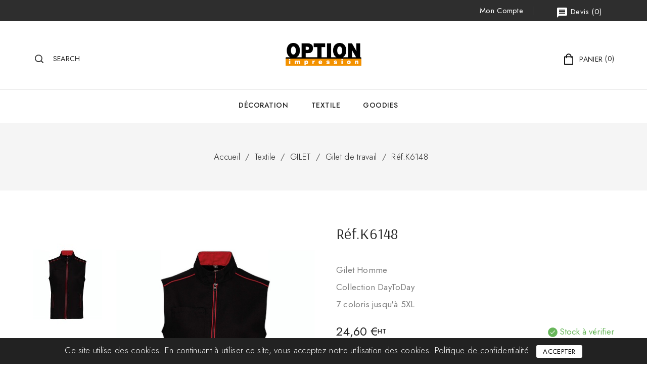

--- FILE ---
content_type: text/html; charset=utf-8
request_url: https://option-impression.fr/index.php?id_product=108&id_product_attribute=3119&rewrite=gilet-oik6148&controller=product
body_size: 22023
content:
<!doctype html>
<html lang="fr-FR">

  <head>
    
      
<meta charset="utf-8">


<meta http-equiv="x-ua-compatible" content="ie=edge">



  <link rel="canonical" href="https://option-impression.fr/index.php?id_product=108&amp;rewrite=gilet-oik6148&amp;controller=product">

  <title>Réf.K6148</title>
  <meta name="description" content="Gilet Homme
Collection DayToDay
7 coloris jusqu&#039;à 5XL">
  <meta name="keywords" content="">
        <link rel="canonical" href="https://option-impression.fr/index.php?id_product=108&amp;rewrite=gilet-oik6148&amp;controller=product">
    
        
  
  
    <script type="application/ld+json">
  {
    "@context": "https://schema.org",
    "@type": "Organization",
    "name" : "OPTION IMPRESSION",
    "url" : "https://option-impression.fr/index.php",
        "logo": {
      "@type": "ImageObject",
        "url":"https://option-impression.fr/img/logo-1711635737.jpg"
    }
      }
</script>

<script type="application/ld+json">
  {
    "@context": "https://schema.org",
    "@type": "WebPage",
    "isPartOf": {
      "@type": "WebSite",
      "url":  "https://option-impression.fr/index.php",
      "name": "OPTION IMPRESSION"
    },
    "name": "Réf.K6148",
    "url":  "https://option-impression.fr/index.php?id_product=108&amp;id_product_attribute=3119&amp;rewrite=gilet-oik6148&amp;controller=product"
  }
</script>


  <script type="application/ld+json">
    {
      "@context": "https://schema.org",
      "@type": "BreadcrumbList",
      "itemListElement": [
                      {
              "@type": "ListItem",
              "position": 1,
              "name": "Accueil",
              "item": "https://option-impression.fr/index.php"
              },                    {
              "@type": "ListItem",
              "position": 2,
              "name": "Textile",
              "item": "https://option-impression.fr/index.php?id_category=9&amp;controller=category"
              },                    {
              "@type": "ListItem",
              "position": 3,
              "name": "GILET",
              "item": "https://option-impression.fr/index.php?id_category=26&amp;controller=category"
              },                    {
              "@type": "ListItem",
              "position": 4,
              "name": "Gilet de travail",
              "item": "https://option-impression.fr/index.php?id_category=69&amp;controller=category"
              },                    {
              "@type": "ListItem",
              "position": 5,
              "name": "Réf.K6148",
              "item": "https://option-impression.fr/index.php?id_product=108&amp;id_product_attribute=3119&amp;rewrite=gilet-oik6148&amp;controller=product#/taille-5xl/couleur-black_red"
              }              ]
          }
  </script>
  
  
  
      <script type="application/ld+json">
  {
    "@context": "https://schema.org/",
    "@type": "Product",
    "name": "Réf.K6148",
    "description": "Gilet Homme Collection DayToDay 7 coloris jusqu&#039;à 5XL",
    "category": "Gilet de travail",
    "image" :"https://option-impression.fr/img/p/9/5/3/953-home_default.jpg",    "sku": "K6148",
    "mpn": "K6148"
        ,
    "brand": {
      "@type": "Thing",
      "name": "Kariban"
    }
            ,
      "weight": {
        "@context": "https://schema.org",
        "@type": "QuantitativeValue",
        "value": "10.000000",
        "unitCode": "kg"
    }
        ,
          "offers": {
            "@type": "Offer",
            "priceCurrency": "EUR",
            "name": "Réf.K6148",
            "price": "24.6",
            "url": "https://option-impression.fr/index.php?id_product=108&amp;id_product_attribute=3119&amp;rewrite=gilet-oik6148&amp;controller=product#/86-taille-5xl/267-couleur-black_red",
            "priceValidUntil": "2026-02-06",
                          "image": ["https://option-impression.fr/img/p/9/4/3/943-category_default.jpg","https://option-impression.fr/img/p/9/4/4/944-category_default.jpg"],
                        "sku": "K6148",
            "mpn": "K6148",
                                                "availability": "https://schema.org/InStock",
            "seller": {
              "@type": "Organization",
              "name": "OPTION IMPRESSION"
            }
          }
                }
</script>

  
  
    
  

  
    <meta property="og:title" content="Réf.K6148" />
    <meta property="og:description" content="Gilet Homme
Collection DayToDay
7 coloris jusqu&#039;à 5XL" />
    <meta property="og:url" content="https://option-impression.fr/index.php?id_product=108&amp;id_product_attribute=3119&amp;rewrite=gilet-oik6148&amp;controller=product" />
    <meta property="og:site_name" content="OPTION IMPRESSION" />
        



<meta name="viewport" content="width=device-width, initial-scale=1">



<link rel="icon" type="image/vnd.microsoft.icon" href="https://option-impression.fr/img/favicon.ico?1713250101">
<link rel="shortcut icon" type="image/x-icon" href="https://option-impression.fr/img/favicon.ico?1713250101">

<!-- Templatemela added -->
<link rel="preconnect" href="https://fonts.gstatic.com">
<link href="https://fonts.googleapis.com/css2?family=Playfair+Display:ital,wght@0,400;0,500;0,600;0,700;1,400;1,500;1,600&display=swap" rel="stylesheet">
<link rel="preconnect" href="https://fonts.googleapis.com">
<link rel="preconnect" href="https://fonts.gstatic.com" crossorigin>
<link href="https://fonts.googleapis.com/css2?family=Jost:wght@100;200;300;400;500;600;700;800&display=swap" rel="stylesheet">
<link rel="preconnect" href="https://fonts.googleapis.com">
<link rel="preconnect" href="https://fonts.gstatic.com" crossorigin>
<link href="https://fonts.googleapis.com/css2?family=Arsenal:wght@400;700&display=swap" rel="stylesheet">


    <link rel="stylesheet" href="https://option-impression.fr/themes/PRSADD342/assets/css/theme.css" type="text/css" media="all">
  <link rel="stylesheet" href="https://option-impression.fr/themes/PRSADD342/assets/css/font-awesome.css" type="text/css" media="all">
  <link rel="stylesheet" href="https://option-impression.fr/modules/blockreassurance/views/dist/front.css" type="text/css" media="all">
  <link rel="stylesheet" href="https://option-impression.fr/modules/nkmgls/views/css/front.css" type="text/css" media="all">
  <link rel="stylesheet" href="https://option-impression.fr/modules/ps_socialfollow/views/css/ps_socialfollow.css" type="text/css" media="all">
  <link rel="stylesheet" href="https://option-impression.fr/themes/PRSADD342/modules/quotify/views/css/front.css" type="text/css" media="all">
  <link rel="stylesheet" href="https://option-impression.fr/themes/PRSADD342/modules/quotify/views/css/reset.css" type="text/css" media="all">
  <link rel="stylesheet" href="https://option-impression.fr/themes/PRSADD342/modules/tmblocksearch/views/css/tmsearch.css" type="text/css" media="all">
  <link rel="stylesheet" href="https://option-impression.fr/js/jquery/plugins/autocomplete/jquery.autocomplete.css" type="text/css" media="all">
  <link rel="stylesheet" href="https://option-impression.fr/modules/tm_imageslider/views/css/flexslider.css" type="text/css" media="all">
  <link rel="stylesheet" href="https://option-impression.fr/themes/PRSADD342/assets/css/custom.css" type="text/css" media="all">


<script type="text/javascript" src="https://option-impression.fr/themes/PRSADD342/assets/js/parascroll.js"></script>

  

  <script type="text/javascript">
        var dp_id_module = 143;
        var dp_public_path = "https:\/\/option-impression.fr\/modules\/dynamicproduct\/lib\/media\/dist\/";
        var dp_scripts = ["\/modules\/dynamicproduct\/lib\/media\/dist\/assets\/polyfills-legacy-DtCxGC5R.js","\/modules\/dynamicproduct\/lib\/media\/dist\/assets\/cart_summary-legacy-DQ6FTM1g.js"];
        var dp_version = "3.21.34";
        var dsn_id_module = 90;
        var dsn_scripts = ["\/modules\/productdesigner\/lib\/media\/dist\/assets\/polyfills-legacy-00v3DbyP.js","\/modules\/productdesigner\/lib\/media\/dist\/assets\/dsn_cart-legacy-zwlZUkdr.js"];
        var dsn_version = "1.209.14";
        var dsn_version_type = "standard";
        var prestashop = {"cart":{"products":[],"totals":{"total":{"type":"total","label":"Total","amount":0,"value":"0,00\u00a0\u20ac"},"total_including_tax":{"type":"total","label":"Total TTC","amount":0,"value":"0,00\u00a0\u20ac"},"total_excluding_tax":{"type":"total","label":"Total HT :","amount":0,"value":"0,00\u00a0\u20ac"}},"subtotals":{"products":{"type":"products","label":"Sous-total","amount":0,"value":"0,00\u00a0\u20ac"},"discounts":null,"shipping":{"type":"shipping","label":"Livraison","amount":0,"value":""},"tax":null},"products_count":0,"summary_string":"0 articles","vouchers":{"allowed":1,"added":[]},"discounts":[],"minimalPurchase":0,"minimalPurchaseRequired":""},"currency":{"id":1,"name":"Euro","iso_code":"EUR","iso_code_num":"978","sign":"\u20ac"},"customer":{"lastname":null,"firstname":null,"email":null,"birthday":null,"newsletter":null,"newsletter_date_add":null,"optin":null,"website":null,"company":null,"siret":null,"ape":null,"is_logged":false,"gender":{"type":null,"name":null},"addresses":[]},"country":{"id_zone":9,"id_currency":1,"call_prefix":33,"iso_code":"FR","active":"1","contains_states":"0","need_identification_number":"0","need_zip_code":"1","zip_code_format":"NNNNN","display_tax_label":"1","name":"France","id":8},"language":{"name":"Fran\u00e7ais (French)","iso_code":"fr","locale":"fr-FR","language_code":"fr","active":"1","is_rtl":"0","date_format_lite":"d\/m\/Y","date_format_full":"d\/m\/Y H:i:s","id":1},"page":{"title":"","canonical":"https:\/\/option-impression.fr\/index.php?id_product=108&rewrite=gilet-oik6148&controller=product","meta":{"title":"R\u00e9f.K6148","description":"Gilet Homme\nCollection DayToDay\n7 coloris jusqu'\u00e0 5XL","keywords":"","robots":"index"},"page_name":"product","body_classes":{"lang-fr":true,"lang-rtl":false,"country-FR":true,"currency-EUR":true,"layout-full-width":true,"page-product":true,"tax-display-enabled":true,"page-customer-account":false,"product-id-108":true,"product-R\u00e9f.K6148":true,"product-id-category-69":true,"product-id-manufacturer-3":true,"product-id-supplier-0":true,"product-available-for-order":true},"admin_notifications":[],"password-policy":{"feedbacks":{"0":"Tr\u00e8s faible","1":"Faible","2":"Moyenne","3":"Fort","4":"Tr\u00e8s fort","Straight rows of keys are easy to guess":"Les suites de touches sur le clavier sont faciles \u00e0 deviner","Short keyboard patterns are easy to guess":"Les mod\u00e8les courts sur le clavier sont faciles \u00e0 deviner.","Use a longer keyboard pattern with more turns":"Utilisez une combinaison de touches plus longue et plus complexe.","Repeats like \"aaa\" are easy to guess":"Les r\u00e9p\u00e9titions (ex. : \"aaa\") sont faciles \u00e0 deviner.","Repeats like \"abcabcabc\" are only slightly harder to guess than \"abc\"":"Les r\u00e9p\u00e9titions (ex. : \"abcabcabc\") sont seulement un peu plus difficiles \u00e0 deviner que \"abc\".","Sequences like abc or 6543 are easy to guess":"Les s\u00e9quences (ex. : abc ou 6543) sont faciles \u00e0 deviner.","Recent years are easy to guess":"Les ann\u00e9es r\u00e9centes sont faciles \u00e0 deviner.","Dates are often easy to guess":"Les dates sont souvent faciles \u00e0 deviner.","This is a top-10 common password":"Ce mot de passe figure parmi les 10 mots de passe les plus courants.","This is a top-100 common password":"Ce mot de passe figure parmi les 100 mots de passe les plus courants.","This is a very common password":"Ceci est un mot de passe tr\u00e8s courant.","This is similar to a commonly used password":"Ce mot de passe est similaire \u00e0 un mot de passe couramment utilis\u00e9.","A word by itself is easy to guess":"Un mot seul est facile \u00e0 deviner.","Names and surnames by themselves are easy to guess":"Les noms et les surnoms seuls sont faciles \u00e0 deviner.","Common names and surnames are easy to guess":"Les noms et les pr\u00e9noms courants sont faciles \u00e0 deviner.","Use a few words, avoid common phrases":"Utilisez quelques mots, \u00e9vitez les phrases courantes.","No need for symbols, digits, or uppercase letters":"Pas besoin de symboles, de chiffres ou de majuscules.","Avoid repeated words and characters":"\u00c9viter de r\u00e9p\u00e9ter les mots et les caract\u00e8res.","Avoid sequences":"\u00c9viter les s\u00e9quences.","Avoid recent years":"\u00c9vitez les ann\u00e9es r\u00e9centes.","Avoid years that are associated with you":"\u00c9vitez les ann\u00e9es qui vous sont associ\u00e9es.","Avoid dates and years that are associated with you":"\u00c9vitez les dates et les ann\u00e9es qui vous sont associ\u00e9es.","Capitalization doesn't help very much":"Les majuscules ne sont pas tr\u00e8s utiles.","All-uppercase is almost as easy to guess as all-lowercase":"Un mot de passe tout en majuscules est presque aussi facile \u00e0 deviner qu'un mot de passe tout en minuscules.","Reversed words aren't much harder to guess":"Les mots invers\u00e9s ne sont pas beaucoup plus difficiles \u00e0 deviner.","Predictable substitutions like '@' instead of 'a' don't help very much":"Les substitutions pr\u00e9visibles comme '\"@\" au lieu de \"a\" n'aident pas beaucoup.","Add another word or two. Uncommon words are better.":"Ajoutez un autre mot ou deux. Pr\u00e9f\u00e9rez les mots peu courants."}}},"shop":{"name":"OPTION IMPRESSION","logo":"https:\/\/option-impression.fr\/img\/logo-1711635737.jpg","stores_icon":"https:\/\/option-impression.fr\/img\/logo_stores.png","favicon":"https:\/\/option-impression.fr\/img\/favicon.ico"},"core_js_public_path":"\/themes\/","urls":{"base_url":"https:\/\/option-impression.fr\/","current_url":"https:\/\/option-impression.fr\/index.php?id_product=108&id_product_attribute=3119&rewrite=gilet-oik6148&controller=product","shop_domain_url":"https:\/\/option-impression.fr","img_ps_url":"https:\/\/option-impression.fr\/img\/","img_cat_url":"https:\/\/option-impression.fr\/img\/c\/","img_lang_url":"https:\/\/option-impression.fr\/img\/l\/","img_prod_url":"https:\/\/option-impression.fr\/img\/p\/","img_manu_url":"https:\/\/option-impression.fr\/img\/m\/","img_sup_url":"https:\/\/option-impression.fr\/img\/su\/","img_ship_url":"https:\/\/option-impression.fr\/img\/s\/","img_store_url":"https:\/\/option-impression.fr\/img\/st\/","img_col_url":"https:\/\/option-impression.fr\/img\/co\/","img_url":"https:\/\/option-impression.fr\/themes\/PRSADD342\/assets\/img\/","css_url":"https:\/\/option-impression.fr\/themes\/PRSADD342\/assets\/css\/","js_url":"https:\/\/option-impression.fr\/themes\/PRSADD342\/assets\/js\/","pic_url":"https:\/\/option-impression.fr\/upload\/","theme_assets":"https:\/\/option-impression.fr\/themes\/PRSADD342\/assets\/","theme_dir":"https:\/\/option-impression.fr\/themes\/PRSADD342\/","pages":{"address":"https:\/\/option-impression.fr\/index.php?controller=address","addresses":"https:\/\/option-impression.fr\/index.php?controller=addresses","authentication":"https:\/\/option-impression.fr\/index.php?controller=authentication","manufacturer":"https:\/\/option-impression.fr\/index.php?controller=manufacturer","cart":"https:\/\/option-impression.fr\/index.php?controller=cart","category":"https:\/\/option-impression.fr\/index.php?controller=category","cms":"https:\/\/option-impression.fr\/index.php?controller=cms","contact":"https:\/\/option-impression.fr\/index.php?controller=contact","discount":"https:\/\/option-impression.fr\/index.php?controller=discount","guest_tracking":"https:\/\/option-impression.fr\/index.php?controller=guest-tracking","history":"https:\/\/option-impression.fr\/index.php?controller=history","identity":"https:\/\/option-impression.fr\/index.php?controller=identity","index":"https:\/\/option-impression.fr\/index.php","my_account":"https:\/\/option-impression.fr\/index.php?controller=my-account","order_confirmation":"https:\/\/option-impression.fr\/index.php?controller=order-confirmation","order_detail":"https:\/\/option-impression.fr\/index.php?controller=order-detail","order_follow":"https:\/\/option-impression.fr\/index.php?controller=order-follow","order":"https:\/\/option-impression.fr\/index.php?controller=order","order_return":"https:\/\/option-impression.fr\/index.php?controller=order-return","order_slip":"https:\/\/option-impression.fr\/index.php?controller=order-slip","pagenotfound":"https:\/\/option-impression.fr\/index.php?controller=pagenotfound","password":"https:\/\/option-impression.fr\/index.php?controller=password","pdf_invoice":"https:\/\/option-impression.fr\/index.php?controller=pdf-invoice","pdf_order_return":"https:\/\/option-impression.fr\/index.php?controller=pdf-order-return","pdf_order_slip":"https:\/\/option-impression.fr\/index.php?controller=pdf-order-slip","prices_drop":"https:\/\/option-impression.fr\/index.php?controller=prices-drop","product":"https:\/\/option-impression.fr\/index.php?controller=product","registration":"https:\/\/option-impression.fr\/index.php?controller=registration","search":"https:\/\/option-impression.fr\/index.php?controller=search","sitemap":"https:\/\/option-impression.fr\/index.php?controller=sitemap","stores":"https:\/\/option-impression.fr\/index.php?controller=stores","supplier":"https:\/\/option-impression.fr\/index.php?controller=supplier","new_products":"https:\/\/option-impression.fr\/index.php?controller=new-products","brands":"https:\/\/option-impression.fr\/index.php?controller=manufacturer","register":"https:\/\/option-impression.fr\/index.php?controller=registration","order_login":"https:\/\/option-impression.fr\/index.php?controller=order&login=1"},"alternative_langs":[],"actions":{"logout":"https:\/\/option-impression.fr\/index.php?mylogout="},"no_picture_image":{"bySize":{"cart_default":{"url":"https:\/\/option-impression.fr\/img\/p\/fr-default-cart_default.jpg","width":80,"height":103},"small_default":{"url":"https:\/\/option-impression.fr\/img\/p\/fr-default-small_default.jpg","width":98,"height":126},"model_default":{"url":"https:\/\/option-impression.fr\/img\/p\/fr-default-model_default.jpg","width":137,"height":163},"home_default":{"url":"https:\/\/option-impression.fr\/img\/p\/fr-default-home_default.jpg","width":446,"height":534},"medium_default":{"url":"https:\/\/option-impression.fr\/img\/p\/fr-default-medium_default.jpg","width":452,"height":581},"large_default":{"url":"https:\/\/option-impression.fr\/img\/p\/fr-default-large_default.jpg","width":800,"height":800},"category_default":{"url":"https:\/\/option-impression.fr\/img\/p\/fr-default-category_default.jpg","width":2000,"height":1000}},"small":{"url":"https:\/\/option-impression.fr\/img\/p\/fr-default-cart_default.jpg","width":80,"height":103},"medium":{"url":"https:\/\/option-impression.fr\/img\/p\/fr-default-home_default.jpg","width":446,"height":534},"large":{"url":"https:\/\/option-impression.fr\/img\/p\/fr-default-category_default.jpg","width":2000,"height":1000},"legend":""}},"configuration":{"display_taxes_label":true,"display_prices_tax_incl":false,"is_catalog":false,"show_prices":true,"opt_in":{"partner":false},"quantity_discount":{"type":"discount","label":"Remise sur prix unitaire"},"voucher_enabled":1,"return_enabled":0},"field_required":[],"breadcrumb":{"links":[{"title":"Accueil","url":"https:\/\/option-impression.fr\/index.php"},{"title":"Textile","url":"https:\/\/option-impression.fr\/index.php?id_category=9&controller=category"},{"title":"GILET","url":"https:\/\/option-impression.fr\/index.php?id_category=26&controller=category"},{"title":"Gilet de travail","url":"https:\/\/option-impression.fr\/index.php?id_category=69&controller=category"},{"title":"R\u00e9f.K6148","url":"https:\/\/option-impression.fr\/index.php?id_product=108&id_product_attribute=3119&rewrite=gilet-oik6148&controller=product#\/taille-5xl\/couleur-black_red"}],"count":5},"link":{"protocol_link":"https:\/\/","protocol_content":"https:\/\/"},"time":1769121608,"static_token":"ab4a27f24202c2ec420434692998bf07","token":"85689a82ab6575c3acc9be2771a28aaf","debug":false};
        var psemailsubscription_subscription = "https:\/\/option-impression.fr\/index.php?fc=module&module=ps_emailsubscription&controller=subscription";
        var psr_icon_color = "#9e9b9a";
        var search_url = "https:\/\/option-impression.fr\/index.php?controller=search";
        var stcolorname = {"tpl":" : <span class=\"st_color_name\">***<\/span>","lable_selector":".control-label","color_selector":".product-variants .input-color","attr_selector":".product-variants-item"};
      </script>



  <script>
	function loadTnScripts() {
		for (var index in window.tn_scripts) {
			System.import(window.tn_scripts[index]);
		}
	}

	if (!window.tn_scripts) {
		window.tn_scripts = [];
	}

	document.addEventListener('DOMContentLoaded', function() {
		for (var index in window.dsn_scripts) {
			window.tn_scripts.push(window.dsn_scripts[index]);
		}

		if (window.scripts_loading) {
			return;
		}
		window.scripts_loading = true;
		if (typeof window.System === 'undefined') {
			$.getScript('https://cdnjs.cloudflare.com/ajax/libs/systemjs/6.14.3/system.min.js', loadTnScripts);
		} else {
			loadTnScripts();
		}
	});
</script><script type="text/javascript">
    var quotesCartEmpty  = "Votre liste de devis est vide";
    var quotesCart  = "https://option-impression.fr/index.php?fc=module&amp;module=quotify&amp;controller=QuotesCart";
    var catalogMode  = "0";
    var mainCmsPage  = "0";
    var messagingEnabled  = "1";
    var minQuantityProduct  = "0";
    var confirmReplaceAttachment = "Are you sure want replace currect file ?";
    var attachmentLinkName = "Attachment";
    var ga_enabled = 0;
    var MINIMAL_QUOTE_TOTAL_AMOUNT = 0;
</script>

<script>
	function loadTnScripts() {
		for (var index in window.tn_scripts) {
			System.import(window.tn_scripts[index]);
		}
	}

	if (!window.tn_scripts) {
		window.tn_scripts = [];
	}

	document.addEventListener('DOMContentLoaded', function() {
		for (var index in window.dp_scripts) {
			window.tn_scripts.push(window.dp_scripts[index]);
		}

		if (window.scripts_loading) {
			return;
		}
		window.scripts_loading = true;
		if (typeof window.System === 'undefined') {
			$.getScript('https://cdnjs.cloudflare.com/ajax/libs/systemjs/6.14.3/system.min.js', loadTnScripts);
		} else {
			loadTnScripts();
		}
	});
</script><script src="https://cdn.brevo.com/js/sdk-loader.js" async></script>
<script>
    window.Brevo = window.Brevo || [];
    Brevo.push([
        "init",
        {
            client_key: "i29z0ahrgjpkg9yazy925d90",
            email_id: "",
        },
    ]);
</script>

<!-- emarketing start -->










<!-- emarketing end --><style>
    
</style>
<meta name="google-site-verification" content="iznWxiQFmYffEw3aI3eiKRxwyXkRr26XLj8oSuCIa24" />



    
  <meta property="og:type" content="product">
    <meta property="og:image" content="https://option-impression.fr/img/p/9/5/3/953-category_default.jpg">
  
    <meta property="product:pretax_price:amount" content="24.6">
  <meta property="product:pretax_price:currency" content="EUR">
  <meta property="product:price:amount" content="24.6">
  <meta property="product:price:currency" content="EUR">
      <meta property="product:weight:value" content="10.000000">
  <meta property="product:weight:units" content="kg">
  
  </head>

  <body id="product" class="lang-fr country-fr currency-eur layout-full-width page-product tax-display-enabled product-id-108 product-ref-k6148 product-id-category-69 product-id-manufacturer-3 product-id-supplier-0 product-available-for-order">

    
    
    

    <main id="page">
      
              
      <header id="header">
        
          
  <div class="header-banner">
    
  </div>



<nav class="header-nav">
	<div class="container">
       <div class="header_inner"> 
		<div class="hidden-md-down">
			<div class="left-nav">
			
				<div id="tmnavcmsblock">
  <div class="contact_description"> </div>
</div>

				
			</div>
			
			<div class="right-nav">
			<div id="_desktop_user_info">
	<div class="tm_userinfotitle">Mon compte</div>
  
  <ul class="user-info">
          <a
        href="https://option-impression.fr/index.php?controller=my-account"
        title="Connectez-vous à votre compte client
"
        rel="nofollow"
      >
        <i class="material-icons">&#xe899;</i>
        <span class="hidden-md-down">Se connecter</span>
      </a>
      
             
    </ul>
  </div><!-- MODULE Quotes cart -->
<script type="text/javascript">
    var quotesCartTop = true;
</script>

<div class="quotifyQuotesCartOver">
	<div id="quotesCart">
		<div class="quotes_cart">
            <a href="https://option-impression.fr/index.php?fc=module&amp;module=quotify&amp;controller=QuotesCart" rel="nofollow" id="quotes-cart-link">
				<i class="material-icons">message</i>				<span class="hidden-sm-down">Devis</span>
				 (<span class="ajax_quote_quantity">0</span>)
			</a>
			<div id="box-body" class="quotes_cart_block" style="display:none;">
				<div class="block_content">
					<div id="quoteProductList">
						<div class="product-list-content unvisible">
							<dl id="quotes-products" class="products">
															</dl>
															<div class="quotes-cart-prices">
									<div class="row">
										<span class="col-xs-12 col-lg-6 text-center">Total:</span>
										<span class="quotes-cart-total col-xs-12 col-lg-6 text-center">
																					</span>
									</div>
								</div>
													</div>
						<div class="alert product-list-empty">
							Aucun produit à deviser
						</div>
					</div>

					<div class="quoteCartButtons">
												<a class="button_order_cart btn btn-default button button-small" href="https://option-impression.fr/index.php?fc=module&amp;module=quotify&amp;controller=QuotesCart" title="Afficher la liste
" rel="nofollow">
							<span>Afficher la liste
</span>
						</a>
					</div>
									</div>
			</div>
		</div>
	</div>
</div>
<!-- /MODULE Quotes cart -->
			

				
			
			</div>
		</div>
		
			<div class="hidden-lg-up text-xs-center mobile container">
		
			  	<div class="container menu-container">
				    <div class="menu-icon">
				     <div class="cat-title"> <i class="material-icons menu-open">&#xE5D2;</i></div>
				    </div>
			</div>

			<div class="top-logo" id="_mobile_logo"></div>
			<div class="pull-xs-right" id="_mobile_cart"></div>
			<div class="pull-xs-right" id="_mobile_user_info"></div>
			<div class="pull-xs-right" id="_mobile_search"></div>

			<div class="clearfix"></div>
		</div>
        </div>
	</div>
</nav>



	<div class="header-top">
		<div class="container">
			<div class="header_logo hidden-md-down" id="_desktop_logo">
													 <a href="https://option-impression.fr/index.php">
					<img
					class="logo"
					src="https://option-impression.fr/img/logo-1711635737.jpg"
					alt="OPTION IMPRESSION"
      loading="lazy">
				</a>
            							</div>
			
			<!-- Block search module TOP -->

<div id = "_desktop_search">
<div id="search_block_top" >
<span class="search_button"> 
<span class="btn-txt">search</span>
</span>
<div class="searchtoggle">
	<form id="searchbox" method="get" action="https://option-impression.fr/index.php?controller=search">
       <div class="tmsearch-main">
		<input type="hidden" name="controller" value="search">
		<input type="hidden" name="orderby" value="position" />
		<input type="hidden" name="orderway" value="desc" />
		<input class="search_query form-control" type="text" id="search_query_top" name="s" placeholder="Cherche ici..." value="" />
		<div class="select-wrapper">
        <select id="search_category" name="search_category" class="form-control">
            <option value="all">All Categories</option>
            <option value="6">&nbsp&nbspDécoration</option><option value="9">&nbsp&nbspTextile</option><option value="125">&nbsp&nbspGOODIES</option><option value="216">&nbsp&nbspDéstockage</option><option value="126">&nbsp&nbspGroupe Chopard</option><option value="254">&nbsp&nbspGroupe Nomblot</option><option value="271">&nbsp&nbspREVENDEUR</option>   
        </select>
		</div>

		<div id="tm_url_ajax_search" style="display:none">
		<input type="hidden" value="https://option-impression.fr/modules/tmblocksearch/controller_ajax_search.php" class="url_ajax" />
		</div>
		</div>
		<button type="submit" class="btn btn-primary">
			<div class="submit-text">Search</div>
		</button>
	</form>
</div>
	</div>
	</div>

<script type="text/javascript">
var limit_character = "<p class='limit'>Le nombre de caractères au moins est de 3</p>";
</script>
<!-- /Block search module TOP -->
<div id="_desktop_cart">
  <div class="blockcart cart-preview inactive" data-refresh-url="//option-impression.fr/index.php?fc=module&amp;module=ps_shoppingcart&amp;controller=ajax">
    <div class="header blockcart-header dropdown js-dropdown">
	 
		<a class="blockcart_content" rel="nofollow" href="//option-impression.fr/index.php?controller=cart&amp;action=show" > 
			<div class="cartdiv"></div>
			
			<div class="dash">-</div>
			<span class="value">0,00 €</span>
			<span class="hidden-md-down cart-text">Panier</span>
			<span class="cart-products-count">(0)</span>
		</a>
		 		
	      </div>
  </div>
</div>

			
			<div id="mobile_top_menu_wrapper" class="hidden-lg-up">
				<div class="mobile-menu-inner">
			        <div class="menu-icon">
			       		<div class="cat-title title2">   <i class="material-icons menu-close">&#xE5CD;</i> </div>
					</div>
						<div class="js-top-menu mobile" id="_mobile_top_menu"></div>
						<div id="_mobile_currency_selector"></div>
						<div id="_mobile_language_selector"></div>
						<div id="_mobile_contact_link"></div>
				</div>
			</div>
			
		</div>
			
	</div>
	<div class="nav-container">
   

<div class="menu col-md-12 js-top-menu position-static hidden-md-down container" id="_desktop_top_menu">
    
          <ul class="top-menu" id="top-menu" data-depth="0">
                    <li class="category" id="category-6">
                          <a
                class="dropdown-item"
                href="https://option-impression.fr/index.php?id_category=6&amp;controller=category" data-depth="0"
                              >
                                                                      <span class="pull-xs-right hidden-lg-up">
                    <span data-target="#top_sub_menu_17890" data-toggle="collapse" class="navbar-toggler collapse-icons">
                      <i class="material-icons add">&#xE313;</i>
                      <i class="material-icons remove">&#xE316;</i>
                    </span>
                  </span>
                                Décoration
              </a>
                            <div  class="popover sub-menu js-sub-menu collapse" id="top_sub_menu_17890">
                
          <ul class="top-menu"  data-depth="1">
                    <li class="category" id="category-7">
                          <a
                class="dropdown-item dropdown-submenu"
                href="https://option-impression.fr/index.php?id_category=7&amp;controller=category" data-depth="1"
                              >
                                                                      <span class="pull-xs-right hidden-lg-up">
                    <span data-target="#top_sub_menu_625" data-toggle="collapse" class="navbar-toggler collapse-icons">
                      <i class="material-icons add">&#xE313;</i>
                      <i class="material-icons remove">&#xE316;</i>
                    </span>
                  </span>
                                STICKER
              </a>
                            <div  class="collapse" id="top_sub_menu_625">
                
          <ul class="top-menu"  data-depth="2">
                    <li class="category" id="category-280">
                          <a
                class="dropdown-item"
                href="https://option-impression.fr/index.php?id_category=280&amp;controller=category" data-depth="2"
                              >
                                Vinyle imprimé
              </a>
                          </li>
                    <li class="category" id="category-56">
                          <a
                class="dropdown-item"
                href="https://option-impression.fr/index.php?id_category=56&amp;controller=category" data-depth="2"
                              >
                                Sticker Véhicule
              </a>
                          </li>
                    <li class="category" id="category-58">
                          <a
                class="dropdown-item"
                href="https://option-impression.fr/index.php?id_category=58&amp;controller=category" data-depth="2"
                              >
                                Sticker vitrine
              </a>
                          </li>
                    <li class="category" id="category-57">
                          <a
                class="dropdown-item"
                href="https://option-impression.fr/index.php?id_category=57&amp;controller=category" data-depth="2"
                              >
                                Sticker décoratif
              </a>
                          </li>
                    <li class="category" id="category-42">
                          <a
                class="dropdown-item"
                href="https://option-impression.fr/index.php?id_category=42&amp;controller=category" data-depth="2"
                              >
                                Papier peint
              </a>
                          </li>
              </ul>
    
				<div class="menu-banners">
				  				</div>
              </div>
                          </li>
                    <li class="category" id="category-8">
                          <a
                class="dropdown-item dropdown-submenu"
                href="https://option-impression.fr/index.php?id_category=8&amp;controller=category" data-depth="1"
                              >
                                                                      <span class="pull-xs-right hidden-lg-up">
                    <span data-target="#top_sub_menu_9204" data-toggle="collapse" class="navbar-toggler collapse-icons">
                      <i class="material-icons add">&#xE313;</i>
                      <i class="material-icons remove">&#xE316;</i>
                    </span>
                  </span>
                                BACHE
              </a>
                            <div  class="collapse" id="top_sub_menu_9204">
                
          <ul class="top-menu"  data-depth="2">
                    <li class="category" id="category-270">
                          <a
                class="dropdown-item"
                href="https://option-impression.fr/index.php?id_category=270&amp;controller=category" data-depth="2"
                              >
                                Bâche enduite PVC 510 gr./m²
              </a>
                          </li>
              </ul>
    
				<div class="menu-banners">
				  				</div>
              </div>
                          </li>
                    <li class="category" id="category-15">
                          <a
                class="dropdown-item dropdown-submenu"
                href="https://option-impression.fr/index.php?id_category=15&amp;controller=category" data-depth="1"
                              >
                                POSTER
              </a>
                          </li>
                    <li class="category" id="category-16">
                          <a
                class="dropdown-item dropdown-submenu"
                href="https://option-impression.fr/index.php?id_category=16&amp;controller=category" data-depth="1"
                              >
                                                                      <span class="pull-xs-right hidden-lg-up">
                    <span data-target="#top_sub_menu_1158" data-toggle="collapse" class="navbar-toggler collapse-icons">
                      <i class="material-icons add">&#xE313;</i>
                      <i class="material-icons remove">&#xE316;</i>
                    </span>
                  </span>
                                PANNEAU
              </a>
                            <div  class="collapse" id="top_sub_menu_1158">
                
          <ul class="top-menu"  data-depth="2">
                    <li class="category" id="category-32">
                          <a
                class="dropdown-item"
                href="https://option-impression.fr/index.php?id_category=32&amp;controller=category" data-depth="2"
                              >
                                Panneau Alvéolaire
              </a>
                          </li>
                    <li class="category" id="category-30">
                          <a
                class="dropdown-item"
                href="https://option-impression.fr/index.php?id_category=30&amp;controller=category" data-depth="2"
                              >
                                Panneau Dibond
              </a>
                          </li>
                    <li class="category" id="category-31">
                          <a
                class="dropdown-item"
                href="https://option-impression.fr/index.php?id_category=31&amp;controller=category" data-depth="2"
                              >
                                Panneau Forex
              </a>
                          </li>
                    <li class="category" id="category-34">
                          <a
                class="dropdown-item"
                href="https://option-impression.fr/index.php?id_category=34&amp;controller=category" data-depth="2"
                              >
                                Panneau Boul&#039;Planet
              </a>
                          </li>
              </ul>
    
				<div class="menu-banners">
				  				</div>
              </div>
                          </li>
                    <li class="category" id="category-18">
                          <a
                class="dropdown-item dropdown-submenu"
                href="https://option-impression.fr/index.php?id_category=18&amp;controller=category" data-depth="1"
                              >
                                                                      <span class="pull-xs-right hidden-lg-up">
                    <span data-target="#top_sub_menu_5999" data-toggle="collapse" class="navbar-toggler collapse-icons">
                      <i class="material-icons add">&#xE313;</i>
                      <i class="material-icons remove">&#xE316;</i>
                    </span>
                  </span>
                                STAND
              </a>
                            <div  class="collapse" id="top_sub_menu_5999">
                
          <ul class="top-menu"  data-depth="2">
                    <li class="category" id="category-39">
                          <a
                class="dropdown-item"
                href="https://option-impression.fr/index.php?id_category=39&amp;controller=category" data-depth="2"
                              >
                                Roll-Up
              </a>
                          </li>
                    <li class="category" id="category-59">
                          <a
                class="dropdown-item"
                href="https://option-impression.fr/index.php?id_category=59&amp;controller=category" data-depth="2"
                              >
                                Comptoir
              </a>
                          </li>
                    <li class="category" id="category-60">
                          <a
                class="dropdown-item"
                href="https://option-impression.fr/index.php?id_category=60&amp;controller=category" data-depth="2"
                              >
                                Accessoires
              </a>
                          </li>
              </ul>
    
				<div class="menu-banners">
				  				</div>
              </div>
                          </li>
                    <li class="category" id="category-19">
                          <a
                class="dropdown-item dropdown-submenu"
                href="https://option-impression.fr/index.php?id_category=19&amp;controller=category" data-depth="1"
                              >
                                                                      <span class="pull-xs-right hidden-lg-up">
                    <span data-target="#top_sub_menu_63975" data-toggle="collapse" class="navbar-toggler collapse-icons">
                      <i class="material-icons add">&#xE313;</i>
                      <i class="material-icons remove">&#xE316;</i>
                    </span>
                  </span>
                                DRAPEAU
              </a>
                            <div  class="collapse" id="top_sub_menu_63975">
                
          <ul class="top-menu"  data-depth="2">
                    <li class="category" id="category-49">
                          <a
                class="dropdown-item"
                href="https://option-impression.fr/index.php?id_category=49&amp;controller=category" data-depth="2"
                              >
                                Embase Drapeau
              </a>
                          </li>
                    <li class="category" id="category-159">
                          <a
                class="dropdown-item"
                href="https://option-impression.fr/index.php?id_category=159&amp;controller=category" data-depth="2"
                              >
                                Drapeau
              </a>
                          </li>
              </ul>
    
				<div class="menu-banners">
				  				</div>
              </div>
                          </li>
              </ul>
    
				<div class="menu-banners">
				  				</div>
              </div>
                          </li>
                    <li class="category" id="category-9">
                          <a
                class="dropdown-item"
                href="https://option-impression.fr/index.php?id_category=9&amp;controller=category" data-depth="0"
                              >
                                                                      <span class="pull-xs-right hidden-lg-up">
                    <span data-target="#top_sub_menu_86073" data-toggle="collapse" class="navbar-toggler collapse-icons">
                      <i class="material-icons add">&#xE313;</i>
                      <i class="material-icons remove">&#xE316;</i>
                    </span>
                  </span>
                                Textile
              </a>
                            <div  class="popover sub-menu js-sub-menu collapse" id="top_sub_menu_86073">
                
          <ul class="top-menu"  data-depth="1">
                    <li class="category" id="category-20">
                          <a
                class="dropdown-item dropdown-submenu"
                href="https://option-impression.fr/index.php?id_category=20&amp;controller=category" data-depth="1"
                              >
                                                                      <span class="pull-xs-right hidden-lg-up">
                    <span data-target="#top_sub_menu_58687" data-toggle="collapse" class="navbar-toggler collapse-icons">
                      <i class="material-icons add">&#xE313;</i>
                      <i class="material-icons remove">&#xE316;</i>
                    </span>
                  </span>
                                TEE-SHIRT
              </a>
                            <div  class="collapse" id="top_sub_menu_58687">
                
          <ul class="top-menu"  data-depth="2">
                    <li class="category" id="category-87">
                          <a
                class="dropdown-item"
                href="https://option-impression.fr/index.php?id_category=87&amp;controller=category" data-depth="2"
                              >
                                Tee-shirt manches courtes
              </a>
                          </li>
                    <li class="category" id="category-88">
                          <a
                class="dropdown-item"
                href="https://option-impression.fr/index.php?id_category=88&amp;controller=category" data-depth="2"
                              >
                                Tee-shirt manches longues
              </a>
                          </li>
              </ul>
    
				<div class="menu-banners">
				  				</div>
              </div>
                          </li>
                    <li class="category" id="category-21">
                          <a
                class="dropdown-item dropdown-submenu"
                href="https://option-impression.fr/index.php?id_category=21&amp;controller=category" data-depth="1"
                              >
                                                                      <span class="pull-xs-right hidden-lg-up">
                    <span data-target="#top_sub_menu_63949" data-toggle="collapse" class="navbar-toggler collapse-icons">
                      <i class="material-icons add">&#xE313;</i>
                      <i class="material-icons remove">&#xE316;</i>
                    </span>
                  </span>
                                POLO
              </a>
                            <div  class="collapse" id="top_sub_menu_63949">
                
          <ul class="top-menu"  data-depth="2">
                    <li class="category" id="category-91">
                          <a
                class="dropdown-item"
                href="https://option-impression.fr/index.php?id_category=91&amp;controller=category" data-depth="2"
                              >
                                Polo manches courtes
              </a>
                          </li>
                    <li class="category" id="category-92">
                          <a
                class="dropdown-item"
                href="https://option-impression.fr/index.php?id_category=92&amp;controller=category" data-depth="2"
                              >
                                Polo manches longues
              </a>
                          </li>
              </ul>
    
				<div class="menu-banners">
				  				</div>
              </div>
                          </li>
                    <li class="category" id="category-22">
                          <a
                class="dropdown-item dropdown-submenu"
                href="https://option-impression.fr/index.php?id_category=22&amp;controller=category" data-depth="1"
                              >
                                                                      <span class="pull-xs-right hidden-lg-up">
                    <span data-target="#top_sub_menu_89666" data-toggle="collapse" class="navbar-toggler collapse-icons">
                      <i class="material-icons add">&#xE313;</i>
                      <i class="material-icons remove">&#xE316;</i>
                    </span>
                  </span>
                                CHEMISE
              </a>
                            <div  class="collapse" id="top_sub_menu_89666">
                
          <ul class="top-menu"  data-depth="2">
                    <li class="category" id="category-79">
                          <a
                class="dropdown-item"
                href="https://option-impression.fr/index.php?id_category=79&amp;controller=category" data-depth="2"
                              >
                                Chemise manches longues
              </a>
                          </li>
                    <li class="category" id="category-80">
                          <a
                class="dropdown-item"
                href="https://option-impression.fr/index.php?id_category=80&amp;controller=category" data-depth="2"
                              >
                                Chemise manches courtes
              </a>
                          </li>
                    <li class="category" id="category-81">
                          <a
                class="dropdown-item"
                href="https://option-impression.fr/index.php?id_category=81&amp;controller=category" data-depth="2"
                              >
                                Chemise Coton
              </a>
                          </li>
                    <li class="category" id="category-82">
                          <a
                class="dropdown-item"
                href="https://option-impression.fr/index.php?id_category=82&amp;controller=category" data-depth="2"
                              >
                                Chemise Polycoton
              </a>
                          </li>
                    <li class="category" id="category-277">
                          <a
                class="dropdown-item"
                href="https://option-impression.fr/index.php?id_category=277&amp;controller=category" data-depth="2"
                              >
                                Surchemise
              </a>
                          </li>
              </ul>
    
				<div class="menu-banners">
				  				</div>
              </div>
                          </li>
                    <li class="category" id="category-23">
                          <a
                class="dropdown-item dropdown-submenu"
                href="https://option-impression.fr/index.php?id_category=23&amp;controller=category" data-depth="1"
                              >
                                                                      <span class="pull-xs-right hidden-lg-up">
                    <span data-target="#top_sub_menu_9787" data-toggle="collapse" class="navbar-toggler collapse-icons">
                      <i class="material-icons add">&#xE313;</i>
                      <i class="material-icons remove">&#xE316;</i>
                    </span>
                  </span>
                                SWEAT
              </a>
                            <div  class="collapse" id="top_sub_menu_9787">
                
          <ul class="top-menu"  data-depth="2">
                    <li class="category" id="category-74">
                          <a
                class="dropdown-item"
                href="https://option-impression.fr/index.php?id_category=74&amp;controller=category" data-depth="2"
                              >
                                Sweat col rond
              </a>
                          </li>
                    <li class="category" id="category-75">
                          <a
                class="dropdown-item"
                href="https://option-impression.fr/index.php?id_category=75&amp;controller=category" data-depth="2"
                              >
                                Sweat col zippé
              </a>
                          </li>
                    <li class="category" id="category-76">
                          <a
                class="dropdown-item"
                href="https://option-impression.fr/index.php?id_category=76&amp;controller=category" data-depth="2"
                              >
                                Sweat à capuche
              </a>
                          </li>
              </ul>
    
				<div class="menu-banners">
				  				</div>
              </div>
                          </li>
                    <li class="category" id="category-46">
                          <a
                class="dropdown-item dropdown-submenu"
                href="https://option-impression.fr/index.php?id_category=46&amp;controller=category" data-depth="1"
                              >
                                                                      <span class="pull-xs-right hidden-lg-up">
                    <span data-target="#top_sub_menu_79756" data-toggle="collapse" class="navbar-toggler collapse-icons">
                      <i class="material-icons add">&#xE313;</i>
                      <i class="material-icons remove">&#xE316;</i>
                    </span>
                  </span>
                                PULL
              </a>
                            <div  class="collapse" id="top_sub_menu_79756">
                
          <ul class="top-menu"  data-depth="2">
                    <li class="category" id="category-71">
                          <a
                class="dropdown-item"
                href="https://option-impression.fr/index.php?id_category=71&amp;controller=category" data-depth="2"
                              >
                                Pull col rond
              </a>
                          </li>
                    <li class="category" id="category-72">
                          <a
                class="dropdown-item"
                href="https://option-impression.fr/index.php?id_category=72&amp;controller=category" data-depth="2"
                              >
                                Pull col V
              </a>
                          </li>
                    <li class="category" id="category-246">
                          <a
                class="dropdown-item"
                href="https://option-impression.fr/index.php?id_category=246&amp;controller=category" data-depth="2"
                              >
                                Pull col roulé
              </a>
                          </li>
              </ul>
    
				<div class="menu-banners">
				  				</div>
              </div>
                          </li>
                    <li class="category" id="category-26">
                          <a
                class="dropdown-item dropdown-submenu"
                href="https://option-impression.fr/index.php?id_category=26&amp;controller=category" data-depth="1"
                              >
                                                                      <span class="pull-xs-right hidden-lg-up">
                    <span data-target="#top_sub_menu_83168" data-toggle="collapse" class="navbar-toggler collapse-icons">
                      <i class="material-icons add">&#xE313;</i>
                      <i class="material-icons remove">&#xE316;</i>
                    </span>
                  </span>
                                GILET
              </a>
                            <div  class="collapse" id="top_sub_menu_83168">
                
          <ul class="top-menu"  data-depth="2">
                    <li class="category" id="category-66">
                          <a
                class="dropdown-item"
                href="https://option-impression.fr/index.php?id_category=66&amp;controller=category" data-depth="2"
                              >
                                Gilet Softshell
              </a>
                          </li>
                    <li class="category" id="category-67">
                          <a
                class="dropdown-item"
                href="https://option-impression.fr/index.php?id_category=67&amp;controller=category" data-depth="2"
                              >
                                Gilet Polaire
              </a>
                          </li>
                    <li class="category" id="category-68">
                          <a
                class="dropdown-item"
                href="https://option-impression.fr/index.php?id_category=68&amp;controller=category" data-depth="2"
                              >
                                Gilet Doudoune
              </a>
                          </li>
                    <li class="category" id="category-69">
                          <a
                class="dropdown-item"
                href="https://option-impression.fr/index.php?id_category=69&amp;controller=category" data-depth="2"
                              >
                                Gilet de travail
              </a>
                          </li>
                    <li class="category" id="category-278">
                          <a
                class="dropdown-item"
                href="https://option-impression.fr/index.php?id_category=278&amp;controller=category" data-depth="2"
                              >
                                Gilet Sherpa
              </a>
                          </li>
              </ul>
    
				<div class="menu-banners">
				  				</div>
              </div>
                          </li>
                    <li class="category" id="category-45">
                          <a
                class="dropdown-item dropdown-submenu"
                href="https://option-impression.fr/index.php?id_category=45&amp;controller=category" data-depth="1"
                              >
                                                                      <span class="pull-xs-right hidden-lg-up">
                    <span data-target="#top_sub_menu_49653" data-toggle="collapse" class="navbar-toggler collapse-icons">
                      <i class="material-icons add">&#xE313;</i>
                      <i class="material-icons remove">&#xE316;</i>
                    </span>
                  </span>
                                VESTE
              </a>
                            <div  class="collapse" id="top_sub_menu_49653">
                
          <ul class="top-menu"  data-depth="2">
                    <li class="category" id="category-24">
                          <a
                class="dropdown-item"
                href="https://option-impression.fr/index.php?id_category=24&amp;controller=category" data-depth="2"
                              >
                                Softshell
              </a>
                          </li>
                    <li class="category" id="category-35">
                          <a
                class="dropdown-item"
                href="https://option-impression.fr/index.php?id_category=35&amp;controller=category" data-depth="2"
                              >
                                Polaire
              </a>
                          </li>
                    <li class="category" id="category-25">
                          <a
                class="dropdown-item"
                href="https://option-impression.fr/index.php?id_category=25&amp;controller=category" data-depth="2"
                              >
                                Doudoune
              </a>
                          </li>
                    <li class="category" id="category-279">
                          <a
                class="dropdown-item"
                href="https://option-impression.fr/index.php?id_category=279&amp;controller=category" data-depth="2"
                              >
                                Sherpa
              </a>
                          </li>
                    <li class="category" id="category-47">
                          <a
                class="dropdown-item"
                href="https://option-impression.fr/index.php?id_category=47&amp;controller=category" data-depth="2"
                              >
                                Costume
              </a>
                          </li>
                    <li class="category" id="category-63">
                          <a
                class="dropdown-item"
                href="https://option-impression.fr/index.php?id_category=63&amp;controller=category" data-depth="2"
                              >
                                Veste zippée
              </a>
                          </li>
                    <li class="category" id="category-65">
                          <a
                class="dropdown-item"
                href="https://option-impression.fr/index.php?id_category=65&amp;controller=category" data-depth="2"
                              >
                                Veste de travail
              </a>
                          </li>
                    <li class="category" id="category-107">
                          <a
                class="dropdown-item"
                href="https://option-impression.fr/index.php?id_category=107&amp;controller=category" data-depth="2"
                              >
                                Parka
              </a>
                          </li>
                    <li class="category" id="category-231">
                          <a
                class="dropdown-item"
                href="https://option-impression.fr/index.php?id_category=231&amp;controller=category" data-depth="2"
                              >
                                Manteau
              </a>
                          </li>
              </ul>
    
				<div class="menu-banners">
				  				</div>
              </div>
                          </li>
                    <li class="category" id="category-52">
                          <a
                class="dropdown-item dropdown-submenu"
                href="https://option-impression.fr/index.php?id_category=52&amp;controller=category" data-depth="1"
                              >
                                                                      <span class="pull-xs-right hidden-lg-up">
                    <span data-target="#top_sub_menu_68529" data-toggle="collapse" class="navbar-toggler collapse-icons">
                      <i class="material-icons add">&#xE313;</i>
                      <i class="material-icons remove">&#xE316;</i>
                    </span>
                  </span>
                                PANTALON
              </a>
                            <div  class="collapse" id="top_sub_menu_68529">
                
          <ul class="top-menu"  data-depth="2">
                    <li class="category" id="category-53">
                          <a
                class="dropdown-item"
                href="https://option-impression.fr/index.php?id_category=53&amp;controller=category" data-depth="2"
                              >
                                Pantalon de travail
              </a>
                          </li>
                    <li class="category" id="category-77">
                          <a
                class="dropdown-item"
                href="https://option-impression.fr/index.php?id_category=77&amp;controller=category" data-depth="2"
                              >
                                Pantalon de cuisinier
              </a>
                          </li>
                    <li class="category" id="category-268">
                          <a
                class="dropdown-item"
                href="https://option-impression.fr/index.php?id_category=268&amp;controller=category" data-depth="2"
                              >
                                Bermuda de travail
              </a>
                          </li>
                    <li class="category" id="category-54">
                          <a
                class="dropdown-item"
                href="https://option-impression.fr/index.php?id_category=54&amp;controller=category" data-depth="2"
                              >
                                Short &amp; Bermuda
              </a>
                          </li>
                    <li class="category" id="category-78">
                          <a
                class="dropdown-item"
                href="https://option-impression.fr/index.php?id_category=78&amp;controller=category" data-depth="2"
                              >
                                Combinaison
              </a>
                          </li>
                    <li class="category" id="category-233">
                          <a
                class="dropdown-item"
                href="https://option-impression.fr/index.php?id_category=233&amp;controller=category" data-depth="2"
                              >
                                Costume &amp; Chino
              </a>
                          </li>
                    <li class="category" id="category-234">
                          <a
                class="dropdown-item"
                href="https://option-impression.fr/index.php?id_category=234&amp;controller=category" data-depth="2"
                              >
                                Jeans
              </a>
                          </li>
              </ul>
    
				<div class="menu-banners">
				  				</div>
              </div>
                          </li>
                    <li class="category" id="category-145">
                          <a
                class="dropdown-item dropdown-submenu"
                href="https://option-impression.fr/index.php?id_category=145&amp;controller=category" data-depth="1"
                              >
                                                                      <span class="pull-xs-right hidden-lg-up">
                    <span data-target="#top_sub_menu_62794" data-toggle="collapse" class="navbar-toggler collapse-icons">
                      <i class="material-icons add">&#xE313;</i>
                      <i class="material-icons remove">&#xE316;</i>
                    </span>
                  </span>
                                JUPE
              </a>
                            <div  class="collapse" id="top_sub_menu_62794">
                
          <ul class="top-menu"  data-depth="2">
                    <li class="category" id="category-150">
                          <a
                class="dropdown-item"
                href="https://option-impression.fr/index.php?id_category=150&amp;controller=category" data-depth="2"
                              >
                                Droite
              </a>
                          </li>
                    <li class="category" id="category-157">
                          <a
                class="dropdown-item"
                href="https://option-impression.fr/index.php?id_category=157&amp;controller=category" data-depth="2"
                              >
                                Éco-Responsable
              </a>
                          </li>
                    <li class="category" id="category-158">
                          <a
                class="dropdown-item"
                href="https://option-impression.fr/index.php?id_category=158&amp;controller=category" data-depth="2"
                              >
                                Sport
              </a>
                          </li>
              </ul>
    
				<div class="menu-banners">
				  				</div>
              </div>
                          </li>
                    <li class="category" id="category-247">
                          <a
                class="dropdown-item dropdown-submenu"
                href="https://option-impression.fr/index.php?id_category=247&amp;controller=category" data-depth="1"
                              >
                                                                      <span class="pull-xs-right hidden-lg-up">
                    <span data-target="#top_sub_menu_66002" data-toggle="collapse" class="navbar-toggler collapse-icons">
                      <i class="material-icons add">&#xE313;</i>
                      <i class="material-icons remove">&#xE316;</i>
                    </span>
                  </span>
                                Collection CASUAL
              </a>
                            <div  class="collapse" id="top_sub_menu_66002">
                
          <ul class="top-menu"  data-depth="2">
                    <li class="category" id="category-248">
                          <a
                class="dropdown-item"
                href="https://option-impression.fr/index.php?id_category=248&amp;controller=category" data-depth="2"
                              >
                                Haut
              </a>
                          </li>
                    <li class="category" id="category-249">
                          <a
                class="dropdown-item"
                href="https://option-impression.fr/index.php?id_category=249&amp;controller=category" data-depth="2"
                              >
                                Bas
              </a>
                          </li>
              </ul>
    
				<div class="menu-banners">
				  				</div>
              </div>
                          </li>
                    <li class="category" id="category-93">
                          <a
                class="dropdown-item dropdown-submenu"
                href="https://option-impression.fr/index.php?id_category=93&amp;controller=category" data-depth="1"
                              >
                                                                      <span class="pull-xs-right hidden-lg-up">
                    <span data-target="#top_sub_menu_84310" data-toggle="collapse" class="navbar-toggler collapse-icons">
                      <i class="material-icons add">&#xE313;</i>
                      <i class="material-icons remove">&#xE316;</i>
                    </span>
                  </span>
                                HAUTE VISIBILITE
              </a>
                            <div  class="collapse" id="top_sub_menu_84310">
                
          <ul class="top-menu"  data-depth="2">
                    <li class="category" id="category-94">
                          <a
                class="dropdown-item"
                href="https://option-impression.fr/index.php?id_category=94&amp;controller=category" data-depth="2"
                              >
                                Veste &amp; Gilet HV
              </a>
                          </li>
                    <li class="category" id="category-95">
                          <a
                class="dropdown-item"
                href="https://option-impression.fr/index.php?id_category=95&amp;controller=category" data-depth="2"
                              >
                                Polo &amp; Tee-shirt HV
              </a>
                          </li>
                    <li class="category" id="category-96">
                          <a
                class="dropdown-item"
                href="https://option-impression.fr/index.php?id_category=96&amp;controller=category" data-depth="2"
                              >
                                Pantalon &amp; Bermuda HV
              </a>
                          </li>
              </ul>
    
				<div class="menu-banners">
				  				</div>
              </div>
                          </li>
                    <li class="category" id="category-51">
                          <a
                class="dropdown-item dropdown-submenu"
                href="https://option-impression.fr/index.php?id_category=51&amp;controller=category" data-depth="1"
                              >
                                                                      <span class="pull-xs-right hidden-lg-up">
                    <span data-target="#top_sub_menu_30677" data-toggle="collapse" class="navbar-toggler collapse-icons">
                      <i class="material-icons add">&#xE313;</i>
                      <i class="material-icons remove">&#xE316;</i>
                    </span>
                  </span>
                                SPORT
              </a>
                            <div  class="collapse" id="top_sub_menu_30677">
                
          <ul class="top-menu"  data-depth="2">
                    <li class="category" id="category-174">
                          <a
                class="dropdown-item"
                href="https://option-impression.fr/index.php?id_category=174&amp;controller=category" data-depth="2"
                              >
                                Bas
              </a>
                          </li>
                    <li class="category" id="category-175">
                          <a
                class="dropdown-item"
                href="https://option-impression.fr/index.php?id_category=175&amp;controller=category" data-depth="2"
                              >
                                Haut
              </a>
                          </li>
                    <li class="category" id="category-176">
                          <a
                class="dropdown-item"
                href="https://option-impression.fr/index.php?id_category=176&amp;controller=category" data-depth="2"
                              >
                                Veste
              </a>
                          </li>
                    <li class="category" id="category-177">
                          <a
                class="dropdown-item"
                href="https://option-impression.fr/index.php?id_category=177&amp;controller=category" data-depth="2"
                              >
                                Bagagerie 
              </a>
                          </li>
              </ul>
    
				<div class="menu-banners">
				  				</div>
              </div>
                          </li>
                    <li class="category" id="category-27">
                          <a
                class="dropdown-item dropdown-submenu"
                href="https://option-impression.fr/index.php?id_category=27&amp;controller=category" data-depth="1"
                              >
                                                                      <span class="pull-xs-right hidden-lg-up">
                    <span data-target="#top_sub_menu_60775" data-toggle="collapse" class="navbar-toggler collapse-icons">
                      <i class="material-icons add">&#xE313;</i>
                      <i class="material-icons remove">&#xE316;</i>
                    </span>
                  </span>
                                ACCESSOIRES
              </a>
                            <div  class="collapse" id="top_sub_menu_60775">
                
          <ul class="top-menu"  data-depth="2">
                    <li class="category" id="category-36">
                          <a
                class="dropdown-item"
                href="https://option-impression.fr/index.php?id_category=36&amp;controller=category" data-depth="2"
                              >
                                Casquette &amp; Chapeau
              </a>
                          </li>
                    <li class="category" id="category-37">
                          <a
                class="dropdown-item"
                href="https://option-impression.fr/index.php?id_category=37&amp;controller=category" data-depth="2"
                              >
                                Tablier
              </a>
                          </li>
                    <li class="category" id="category-44">
                          <a
                class="dropdown-item"
                href="https://option-impression.fr/index.php?id_category=44&amp;controller=category" data-depth="2"
                              >
                                Bonnet
              </a>
                          </li>
                    <li class="category" id="category-62">
                          <a
                class="dropdown-item"
                href="https://option-impression.fr/index.php?id_category=62&amp;controller=category" data-depth="2"
                              >
                                Serviette
              </a>
                          </li>
                    <li class="category" id="category-112">
                          <a
                class="dropdown-item"
                href="https://option-impression.fr/index.php?id_category=112&amp;controller=category" data-depth="2"
                              >
                                Parapluie
              </a>
                          </li>
                    <li class="category" id="category-149">
                          <a
                class="dropdown-item"
                href="https://option-impression.fr/index.php?id_category=149&amp;controller=category" data-depth="2"
                              >
                                Bagagerie 
              </a>
                          </li>
                    <li class="category" id="category-162">
                          <a
                class="dropdown-item"
                href="https://option-impression.fr/index.php?id_category=162&amp;controller=category" data-depth="2"
                              >
                                Chaussettes
              </a>
                          </li>
                    <li class="category" id="category-172">
                          <a
                class="dropdown-item"
                href="https://option-impression.fr/index.php?id_category=172&amp;controller=category" data-depth="2"
                              >
                                Tote Bag
              </a>
                          </li>
                    <li class="category" id="category-211">
                          <a
                class="dropdown-item"
                href="https://option-impression.fr/index.php?id_category=211&amp;controller=category" data-depth="2"
                              >
                                Echarpe
              </a>
                          </li>
                    <li class="category" id="category-232">
                          <a
                class="dropdown-item"
                href="https://option-impression.fr/index.php?id_category=232&amp;controller=category" data-depth="2"
                              >
                                Gant
              </a>
                          </li>
                    <li class="category" id="category-267">
                          <a
                class="dropdown-item"
                href="https://option-impression.fr/index.php?id_category=267&amp;controller=category" data-depth="2"
                              >
                                Plaid
              </a>
                          </li>
                    <li class="category" id="category-269">
                          <a
                class="dropdown-item"
                href="https://option-impression.fr/index.php?id_category=269&amp;controller=category" data-depth="2"
                              >
                                Genouillères
              </a>
                          </li>
                    <li class="category" id="category-275">
                          <a
                class="dropdown-item"
                href="https://option-impression.fr/index.php?id_category=275&amp;controller=category" data-depth="2"
                              >
                                Chèche
              </a>
                          </li>
              </ul>
    
				<div class="menu-banners">
				  				</div>
              </div>
                          </li>
                    <li class="category" id="category-178">
                          <a
                class="dropdown-item dropdown-submenu"
                href="https://option-impression.fr/index.php?id_category=178&amp;controller=category" data-depth="1"
                              >
                                                                      <span class="pull-xs-right hidden-lg-up">
                    <span data-target="#top_sub_menu_30671" data-toggle="collapse" class="navbar-toggler collapse-icons">
                      <i class="material-icons add">&#xE313;</i>
                      <i class="material-icons remove">&#xE316;</i>
                    </span>
                  </span>
                                Chaussures
              </a>
                            <div  class="collapse" id="top_sub_menu_30671">
                
          <ul class="top-menu"  data-depth="2">
                    <li class="category" id="category-179">
                          <a
                class="dropdown-item"
                href="https://option-impression.fr/index.php?id_category=179&amp;controller=category" data-depth="2"
                              >
                                Chaussures de travail 
              </a>
                          </li>
              </ul>
    
				<div class="menu-banners">
				  				</div>
              </div>
                          </li>
                    <li class="category" id="category-173">
                          <a
                class="dropdown-item dropdown-submenu"
                href="https://option-impression.fr/index.php?id_category=173&amp;controller=category" data-depth="1"
                              >
                                Enfant
              </a>
                          </li>
              </ul>
    
				<div class="menu-banners">
				  				</div>
              </div>
                          </li>
                    <li class="category" id="category-125">
                          <a
                class="dropdown-item"
                href="https://option-impression.fr/index.php?id_category=125&amp;controller=category" data-depth="0"
                              >
                                                                      <span class="pull-xs-right hidden-lg-up">
                    <span data-target="#top_sub_menu_47402" data-toggle="collapse" class="navbar-toggler collapse-icons">
                      <i class="material-icons add">&#xE313;</i>
                      <i class="material-icons remove">&#xE316;</i>
                    </span>
                  </span>
                                GOODIES
              </a>
                            <div  class="popover sub-menu js-sub-menu collapse" id="top_sub_menu_47402">
                
          <ul class="top-menu"  data-depth="1">
                    <li class="category" id="category-276">
                          <a
                class="dropdown-item dropdown-submenu"
                href="https://option-impression.fr/index.php?id_category=276&amp;controller=category" data-depth="1"
                              >
                                BIC
              </a>
                          </li>
                    <li class="category" id="category-186">
                          <a
                class="dropdown-item dropdown-submenu"
                href="https://option-impression.fr/index.php?id_category=186&amp;controller=category" data-depth="1"
                              >
                                                                      <span class="pull-xs-right hidden-lg-up">
                    <span data-target="#top_sub_menu_60948" data-toggle="collapse" class="navbar-toggler collapse-icons">
                      <i class="material-icons add">&#xE313;</i>
                      <i class="material-icons remove">&#xE316;</i>
                    </span>
                  </span>
                                Bureau
              </a>
                            <div  class="collapse" id="top_sub_menu_60948">
                
          <ul class="top-menu"  data-depth="2">
                    <li class="category" id="category-203">
                          <a
                class="dropdown-item"
                href="https://option-impression.fr/index.php?id_category=203&amp;controller=category" data-depth="2"
                              >
                                Papeterie
              </a>
                          </li>
                    <li class="category" id="category-205">
                          <a
                class="dropdown-item"
                href="https://option-impression.fr/index.php?id_category=205&amp;controller=category" data-depth="2"
                              >
                                Ecriture
              </a>
                          </li>
                    <li class="category" id="category-204">
                          <a
                class="dropdown-item"
                href="https://option-impression.fr/index.php?id_category=204&amp;controller=category" data-depth="2"
                              >
                                Accessoires
              </a>
                          </li>
              </ul>
    
				<div class="menu-banners">
				  				</div>
              </div>
                          </li>
                    <li class="category" id="category-187">
                          <a
                class="dropdown-item dropdown-submenu"
                href="https://option-impression.fr/index.php?id_category=187&amp;controller=category" data-depth="1"
                              >
                                                                      <span class="pull-xs-right hidden-lg-up">
                    <span data-target="#top_sub_menu_68601" data-toggle="collapse" class="navbar-toggler collapse-icons">
                      <i class="material-icons add">&#xE313;</i>
                      <i class="material-icons remove">&#xE316;</i>
                    </span>
                  </span>
                                Technologie
              </a>
                            <div  class="collapse" id="top_sub_menu_68601">
                
          <ul class="top-menu"  data-depth="2">
                    <li class="category" id="category-200">
                          <a
                class="dropdown-item"
                href="https://option-impression.fr/index.php?id_category=200&amp;controller=category" data-depth="2"
                              >
                                Chargeurs
              </a>
                          </li>
                    <li class="category" id="category-201">
                          <a
                class="dropdown-item"
                href="https://option-impression.fr/index.php?id_category=201&amp;controller=category" data-depth="2"
                              >
                                Supports
              </a>
                          </li>
                    <li class="category" id="category-202">
                          <a
                class="dropdown-item"
                href="https://option-impression.fr/index.php?id_category=202&amp;controller=category" data-depth="2"
                              >
                                Accessoires
              </a>
                          </li>
                    <li class="category" id="category-210">
                          <a
                class="dropdown-item"
                href="https://option-impression.fr/index.php?id_category=210&amp;controller=category" data-depth="2"
                              >
                                Clé USB
              </a>
                          </li>
              </ul>
    
				<div class="menu-banners">
				  				</div>
              </div>
                          </li>
                    <li class="category" id="category-188">
                          <a
                class="dropdown-item dropdown-submenu"
                href="https://option-impression.fr/index.php?id_category=188&amp;controller=category" data-depth="1"
                              >
                                                                      <span class="pull-xs-right hidden-lg-up">
                    <span data-target="#top_sub_menu_88588" data-toggle="collapse" class="navbar-toggler collapse-icons">
                      <i class="material-icons add">&#xE313;</i>
                      <i class="material-icons remove">&#xE316;</i>
                    </span>
                  </span>
                                Divers
              </a>
                            <div  class="collapse" id="top_sub_menu_88588">
                
          <ul class="top-menu"  data-depth="2">
                    <li class="category" id="category-193">
                          <a
                class="dropdown-item"
                href="https://option-impression.fr/index.php?id_category=193&amp;controller=category" data-depth="2"
                              >
                                Lunettes
              </a>
                          </li>
                    <li class="category" id="category-194">
                          <a
                class="dropdown-item"
                href="https://option-impression.fr/index.php?id_category=194&amp;controller=category" data-depth="2"
                              >
                                Sacs
              </a>
                          </li>
                    <li class="category" id="category-195">
                          <a
                class="dropdown-item"
                href="https://option-impression.fr/index.php?id_category=195&amp;controller=category" data-depth="2"
                              >
                                Evènements 
              </a>
                          </li>
                    <li class="category" id="category-196">
                          <a
                class="dropdown-item"
                href="https://option-impression.fr/index.php?id_category=196&amp;controller=category" data-depth="2"
                              >
                                Accessoires 
              </a>
                          </li>
                    <li class="category" id="category-260">
                          <a
                class="dropdown-item"
                href="https://option-impression.fr/index.php?id_category=260&amp;controller=category" data-depth="2"
                              >
                                Sacs à chaussures
              </a>
                          </li>
              </ul>
    
				<div class="menu-banners">
				  				</div>
              </div>
                          </li>
                    <li class="category" id="category-189">
                          <a
                class="dropdown-item dropdown-submenu"
                href="https://option-impression.fr/index.php?id_category=189&amp;controller=category" data-depth="1"
                              >
                                                                      <span class="pull-xs-right hidden-lg-up">
                    <span data-target="#top_sub_menu_34015" data-toggle="collapse" class="navbar-toggler collapse-icons">
                      <i class="material-icons add">&#xE313;</i>
                      <i class="material-icons remove">&#xE316;</i>
                    </span>
                  </span>
                                Mugs, Gourdes &amp; Accessoires
              </a>
                            <div  class="collapse" id="top_sub_menu_34015">
                
          <ul class="top-menu"  data-depth="2">
                    <li class="category" id="category-197">
                          <a
                class="dropdown-item"
                href="https://option-impression.fr/index.php?id_category=197&amp;controller=category" data-depth="2"
                              >
                                Mugs , Verres, Gobelets ..
              </a>
                          </li>
                    <li class="category" id="category-198">
                          <a
                class="dropdown-item"
                href="https://option-impression.fr/index.php?id_category=198&amp;controller=category" data-depth="2"
                              >
                                Gourdes
              </a>
                          </li>
                    <li class="category" id="category-199">
                          <a
                class="dropdown-item"
                href="https://option-impression.fr/index.php?id_category=199&amp;controller=category" data-depth="2"
                              >
                                Accessoires
              </a>
                          </li>
              </ul>
    
				<div class="menu-banners">
				  				</div>
              </div>
                          </li>
                    <li class="category" id="category-190">
                          <a
                class="dropdown-item dropdown-submenu"
                href="https://option-impression.fr/index.php?id_category=190&amp;controller=category" data-depth="1"
                              >
                                                                      <span class="pull-xs-right hidden-lg-up">
                    <span data-target="#top_sub_menu_62061" data-toggle="collapse" class="navbar-toggler collapse-icons">
                      <i class="material-icons add">&#xE313;</i>
                      <i class="material-icons remove">&#xE316;</i>
                    </span>
                  </span>
                                Bien-être
              </a>
                            <div  class="collapse" id="top_sub_menu_62061">
                
          <ul class="top-menu"  data-depth="2">
                    <li class="category" id="category-206">
                          <a
                class="dropdown-item"
                href="https://option-impression.fr/index.php?id_category=206&amp;controller=category" data-depth="2"
                              >
                                Pochettes
              </a>
                          </li>
                    <li class="category" id="category-207">
                          <a
                class="dropdown-item"
                href="https://option-impression.fr/index.php?id_category=207&amp;controller=category" data-depth="2"
                              >
                                Accessoires
              </a>
                          </li>
              </ul>
    
				<div class="menu-banners">
				  				</div>
              </div>
                          </li>
                    <li class="category" id="category-191">
                          <a
                class="dropdown-item dropdown-submenu"
                href="https://option-impression.fr/index.php?id_category=191&amp;controller=category" data-depth="1"
                              >
                                                                      <span class="pull-xs-right hidden-lg-up">
                    <span data-target="#top_sub_menu_29753" data-toggle="collapse" class="navbar-toggler collapse-icons">
                      <i class="material-icons add">&#xE313;</i>
                      <i class="material-icons remove">&#xE316;</i>
                    </span>
                  </span>
                                Porte-clés
              </a>
                            <div  class="collapse" id="top_sub_menu_29753">
                
          <ul class="top-menu"  data-depth="2">
                    <li class="category" id="category-208">
                          <a
                class="dropdown-item"
                href="https://option-impression.fr/index.php?id_category=208&amp;controller=category" data-depth="2"
                              >
                                Classique
              </a>
                          </li>
                    <li class="category" id="category-209">
                          <a
                class="dropdown-item"
                href="https://option-impression.fr/index.php?id_category=209&amp;controller=category" data-depth="2"
                              >
                                Métallique
              </a>
                          </li>
              </ul>
    
				<div class="menu-banners">
				  				</div>
              </div>
                          </li>
              </ul>
    
				<div class="menu-banners">
				  				</div>
              </div>
                          </li>
              </ul>
    
    <div class="clearfix"></div>
</div>

  </div>

        
      </header>

      
	  
		<nav data-depth="5" class="breadcrumb hidden-sm-down">
   <div class="container">
  <ol>
    
          
            <li>
                          <a href="https://option-impression.fr/index.php"><span>Accueil</span></a>
                  </li>
      
          
            <li>
                          <a href="https://option-impression.fr/index.php?id_category=9&amp;controller=category"><span>Textile</span></a>
                  </li>
      
          
            <li>
                          <a href="https://option-impression.fr/index.php?id_category=26&amp;controller=category"><span>GILET</span></a>
                  </li>
      
          
            <li>
                          <a href="https://option-impression.fr/index.php?id_category=69&amp;controller=category"><span>Gilet de travail</span></a>
                  </li>
      
          
            <li>
                          <span><a href="https://option-impression.fr/index.php?id_product=108&amp;id_product_attribute=3119&amp;rewrite=gilet-oik6148&amp;controller=product#/taille-5xl/couleur-black_red">Réf.K6148</a></span>
                  </li>
      
        
  </ol>
  </div>
</nav>
	  



  <section id="wrapper"> 
    
        
<aside id="notifications">
  <div class="container">
    
    
    
      </div>
</aside>
      
			
	  
 
            <div class="columns container">
     
      
      <div id="columns_inner">
		  

          
  <div id="content-wrapper" class="js-content-wrapper">
    
    

  <section id="main" itemscope itemtype="https://schema.org/Product">
    <meta itemprop="url" content="https://option-impression.fr/index.php?id_product=108&amp;id_product_attribute=3119&amp;rewrite=gilet-oik6148&amp;controller=product#/86-taille-5xl/267-couleur-black_red">

    <div class="row product-container js-product-container">
      <div class="col-md-5 pro_image ">
        
          <section class="page-content" id="content">
            <div class="product-leftside">
			
              
                <ul class="product-flags">
                                  </ul>
              

              
                <div class="images-container js-images-container">
  
    <div class="product-cover">
              <img
          class="js-qv-product-cover img-fluid zoom-product"
          data-zoom-image="https://option-impression.fr/img/p/9/4/3/943-large_default.jpg"
          src="https://option-impression.fr/img/p/9/4/3/943-large_default.jpg"
                      alt="Gilet OIK6148  "
            title="Gilet OIK6148  "
                    loading="lazy"
        >
	  <div class="layer hidden-sm-down" data-toggle="modal" data-target="#product-modal">
        <i class="material-icons zoom-in">&#xE8FF;</i>
      </div>
    </div>
  

  
	 <!-- Define Number of product for SLIDER -->
		
	<div class="js-qv-mask mask  additional_grid ">		
					<ul id="additional-grid" class="product_list grid row gridcount additional-image-slider">
			
		         <li class="thumb-container product_item col-xs-12 col-sm-6 col-md-4 col-lg-3">
         <a href="javaScript:void(0)" class="elevatezoom-gallery" data-image="https://option-impression.fr/img/p/9/4/3/943-large_default.jpg" data-zoom-image="https://option-impression.fr/img/p/9/4/3/943-large_default.jpg">
            <img
              class="thumb js-thumb  selected js-thumb-selected "
              data-image-medium-src="https://option-impression.fr/img/p/9/4/3/943-large_default.jpg"
              data-image-large-src="https://option-impression.fr/img/p/9/4/3/943-large_default.jpg"
              src="https://option-impression.fr/img/p/9/4/3/943-home_default.jpg"
                            alt="Gilet OIK6148  "
              title="Gilet OIK6148  "
                            loading="lazy"
            >
            </a>
          </li>
                 <li class="thumb-container product_item col-xs-12 col-sm-6 col-md-4 col-lg-3">
         <a href="javaScript:void(0)" class="elevatezoom-gallery" data-image="https://option-impression.fr/img/p/9/4/4/944-large_default.jpg" data-zoom-image="https://option-impression.fr/img/p/9/4/4/944-large_default.jpg">
            <img
              class="thumb js-thumb "
              data-image-medium-src="https://option-impression.fr/img/p/9/4/4/944-large_default.jpg"
              data-image-large-src="https://option-impression.fr/img/p/9/4/4/944-large_default.jpg"
              src="https://option-impression.fr/img/p/9/4/4/944-home_default.jpg"
                            alt="Gilet OIK6148  "
              title="Gilet OIK6148  "
                            loading="lazy"
            >
            </a>
          </li>
              </ul>
	  
	  	  
    </div>

    <div class="image-block_slider">
               <aside id="thumbnails" class="thumbnails js-thumbnails text-xs-center">
          
            <div class="js-modal-mask mask  nomargin ">
              <ul class="product-images js-modal-product-images">
                                  <li class="thumb-container">
                  <a href="javaScript:void(0)" class="elevatezoom-gallery" data-image="https://option-impression.fr/img/p/9/4/3/943-large_default.jpg" data-zoom-image="https://option-impression.fr/img/p/9/4/3/943-large_default.jpg">
                    <img
                      class="thumb js-thumb  selected "
                      data-image-medium-src="https://option-impression.fr/img/p/9/4/3/943-large_default.jpg"
                      data-image-large-src="https://option-impression.fr/img/p/9/4/3/943-large_default.jpg"
                      src="https://option-impression.fr/img/p/9/4/3/943-model_default.jpg"
                      alt="Gilet OIK6148  "
                      title="Gilet OIK6148  "
                      itemprop="image"
                    >
                    </a>
                  </li>
                                  <li class="thumb-container">
                  <a href="javaScript:void(0)" class="elevatezoom-gallery" data-image="https://option-impression.fr/img/p/9/4/4/944-large_default.jpg" data-zoom-image="https://option-impression.fr/img/p/9/4/4/944-large_default.jpg">
                    <img
                      class="thumb js-thumb "
                      data-image-medium-src="https://option-impression.fr/img/p/9/4/4/944-large_default.jpg"
                      data-image-large-src="https://option-impression.fr/img/p/9/4/4/944-large_default.jpg"
                      src="https://option-impression.fr/img/p/9/4/4/944-model_default.jpg"
                      alt="Gilet OIK6148  "
                      title="Gilet OIK6148  "
                      itemprop="image"
                    >
                    </a>
                  </li>
                              </ul>
            </div>
          
                  </aside>
      </div>

  
</div>
              
              <div class="scroll-box-arrows">
                <i class="material-icons left">&#xE314;</i>
                <i class="material-icons right">&#xE315;</i>
			</div>

            
			</div>
          </section>
        
        </div>
        <div class="col-md-7 pro_decs">
          
            
              <h1 class="productpage_title" itemprop="name">Réf.K6148</h1>
            
          
                             
          
              <div id="product-description-short-108" class="pro-desc-inner" itemprop="description"><p>Gilet Homme</p>
<p>Collection DayToDay</p>
<p>7 coloris jusqu'à 5XL</p></div>
            
          
              <div class="product-prices js-product-prices">
    
      <div
        class="product-price h5 ">

        <div class="current-price">
          <span class='current-price-value' content="29.52">
                                      24,60 €
                      </span>

                  </div>

        
                  
      </div>
    
        
          
    
          

    
          

    
          

    

    <div class="tax-shipping-delivery-label">
              HT
            
      
                                    </div>
  </div>
          
          
                    <!-- <span class="availability-list availability-list-in-stock">En rupture de stock</span>  -->
            <span class="availability-list availability-list-in-stock">Stock à vérifier</span>
             
             
          <div class="product-information">
           

            
            <div class="product-actions js-product-actions">
              
                <form action="https://option-impression.fr/index.php?controller=cart" method="post" id="add-to-cart-or-refresh">
                  <input type="hidden" name="token" value="ab4a27f24202c2ec420434692998bf07">
                  <input type="hidden" name="id_product" value="108" id="product_page_product_id">
                  <input type="hidden" name="id_customization" value="0" id="product_customization_id" class="js-product-customization-id">

                  
                    <div class="product-variants js-product-variants">
          <div class="clearfix product-variants-item">
      <span class="control-label">Taille
          <!--                                                                                                                                                                       5XL           -->
      </span>
              <select
          class="form-control form-control-select"
          id="group_1"
          aria-label="Taille"
          data-product-attribute="1"
          name="group[1]">
                      <option value="1" title="S">S</option>
                      <option value="2" title="M">M</option>
                      <option value="3" title="L">L</option>
                      <option value="4" title="XL">XL</option>
                      <option value="83" title="XXL">XXL</option>
                      <option value="84" title="3XL">3XL</option>
                      <option value="85" title="4XL">4XL</option>
                      <option value="86" title="5XL" selected="selected">5XL</option>
                  </select>
          </div>
              <div class="clearfix product-variants-item">
      <span class="control-label">Couleur
          <!--                                                         Black/Red                                                                                                   -->
      </span>
              <ul id="group_2">
                      <li class="pull-xs-left input-container">
              <label aria-label="Navy / Silver">
                <input class="input-color" type="radio" data-product-attribute="2" name="group[2]" value="272" title="Navy / Silver">
              <span
                                      class="color texture" style="background-image: url(/img/co/272.jpg)"
                                  ><span class="attribute-name sr-only">Navy / Silver</span></span>
              </label>
            </li>
                      <li class="pull-xs-left input-container">
              <label aria-label="Navy / Light Royal Blue">
                <input class="input-color" type="radio" data-product-attribute="2" name="group[2]" value="273" title="Navy / Light Royal Blue">
              <span
                                      class="color texture" style="background-image: url(/img/co/273.jpg)"
                                  ><span class="attribute-name sr-only">Navy / Light Royal Blue</span></span>
              </label>
            </li>
                      <li class="pull-xs-left input-container">
              <label aria-label="Black/Red">
                <input class="input-color" type="radio" data-product-attribute="2" name="group[2]" value="267" title="Black/Red" checked="checked">
              <span
                                      class="color texture" style="background-image: url(/img/co/267.jpg)"
                                  ><span class="attribute-name sr-only">Black/Red</span></span>
              </label>
            </li>
                      <li class="pull-xs-left input-container">
              <label aria-label="Black/Orange">
                <input class="input-color" type="radio" data-product-attribute="2" name="group[2]" value="268" title="Black/Orange">
              <span
                                      class="color texture" style="background-image: url(/img/co/268.jpg)"
                                  ><span class="attribute-name sr-only">Black/Orange</span></span>
              </label>
            </li>
                      <li class="pull-xs-left input-container">
              <label aria-label="Black / Silver">
                <input class="input-color" type="radio" data-product-attribute="2" name="group[2]" value="270" title="Black / Silver">
              <span
                                      class="color texture" style="background-image: url(/img/co/270.jpg)"
                                  ><span class="attribute-name sr-only">Black / Silver</span></span>
              </label>
            </li>
                      <li class="pull-xs-left input-container">
              <label aria-label="Black / Kelly Green">
                <input class="input-color" type="radio" data-product-attribute="2" name="group[2]" value="271" title="Black / Kelly Green">
              <span
                                      class="color texture" style="background-image: url(/img/co/271.jpg)"
                                  ><span class="attribute-name sr-only">Black / Kelly Green</span></span>
              </label>
            </li>
                      <li class="pull-xs-left input-container">
              <label aria-label="Black / Yellow">
                <input class="input-color" type="radio" data-product-attribute="2" name="group[2]" value="269" title="Black / Yellow">
              <span
                                      class="color texture" style="background-image: url(/img/co/269.jpg)"
                                  ><span class="attribute-name sr-only">Black / Yellow</span></span>
              </label>
            </li>
                  </ul>
          </div>
      </div>
                  

                  
                                      

                  
                    <section class="product-discounts js-product-discounts">
      <h3 class="h6 product-discounts-title">Remise sur la quantité</h3>
    
    <table class="table-product-discounts">
      <thead>
      <tr>
        <th>Quantité</th>
        <th>Remise sur prix unitaire</th>
        <th>Vous économisez</th>
      </tr>
      </thead>
      <tbody>
              <tr data-discount-type="amount" data-discount="3.55" data-discount-quantity="25">
          <td>25</td>
          <td>3,55 €</td>
            <td>88,75 €</td>
        </tr>
            </tbody>
    </table>
    
  </section>
                  

                  
                    <div class="product-add-to-cart js-product-add-to-cart">
      
    

      <div class="product-quantity">
      <div class="product-double-quantity">
      <span class="control-label">Quantité</span>
        <div class="qty">
          <input
            type="text"
            name="qty"
            id="quantity_wanted"
            inputmode="numeric"
            pattern="[0-9]*"
                        value="1"
              min="1"
                        class="input-group"
            aria-label="Quantité"
          >
        </div>
        </div>
	  <div class="add">
          <button
            class="btn btn-primary add-to-cart"
            data-button-action="add-to-cart"
            type="submit"
                      >
            <i class="material-icons shopping-cart">&#xE547;</i>
            Ajouter au panier
          </button>
          
        </div>
        <div class="wish-com">
         
                  
</div>
      </div>
      
      <span id="product-availability" class="js-product-availability">
                          </span>
          
    

    
      <p class="product-minimal-quantity js-product-minimal-quantity">
              </p>
    
  </div>
                  

            
                  
                    <div class="product-additional-info js-product-additional-info">
  

  
	<div class="ask_offer clearfix" >
		<fieldset class="quote_ask_form">
			<input type="hidden" name="quotify_action" value="add" />
			<input type="hidden" name="quotify_ajax" value="true" />
			<input type="hidden" name="quotify_pid" value="108" />
			<input type="hidden" name="quotify_ipa" class="quotify_ipa" value="" />
			<input type="hidden" name="quotify_id_customization" class="quotify_id_customization" value="0">
							<input type="hidden" class="quotify_pqty" name="quotify_pqty" value="1" />
										<button class="fly_to_quote_cart_button btn btn-primary" >
					<i class="material-icons">message</i>					Ajouter au devis
				</button>
											</fieldset>
	</div>

</div>
                  



                  <div class="product_info_tab">
              <ul class="info-tabs">
                                <li class="active-tab">Politique</li>
                
                                 <li>Livraison</li>
                
                              </ul>

              <ul class="tabs-content">
                                 <li><div class="blockreassurance_product">
            <div>
            <span class="item-product">
                                                        <img class="svg invisible" src="/modules/blockreassurance/views/img//reassurance/pack1/thumb.svg">
                                    &nbsp;
            </span>
                          <span class="block-title" style="color:#000000;">Conseils et vérification de vos fichiers :</span>
              <p style="color:#000000;">35 ans de Savoir-Faire, ça rassure !</p>
                    </div>
            <div style="cursor:pointer;" onclick="window.open('https://www.linkedin.com/in/option-impression-4a8a1124b/')">
            <span class="item-product">
                                                        <img src="/modules/blockreassurance/views/img/img_perso/353425-linkedin-logo_107480.png">
                                    &nbsp;
            </span>
                          <p class="block-title" style="color:#000000;">Retrouvez-nous sur Linkedin !</p>
                    </div>
        <div class="clearfix"></div>
</div>
</li>
                                                <li>
                  <div id="tmcmsshipping_block">
	<p>Au choix, nous vous proposons :</p>
<p>- La livraison avec notre transporteur GLS à l'adresse de votre choix, ou en point relais. 1 à 2 jours de délai de livraison selon les départements.</p>
<p>- Le retrait dans notre atelier à Irigny. Horaires : 8h-12h / 13h30-17h. (Vendredi : 8h-12h)</p>
</div>
                </li>
                
                              </ul>
            </div>
                                    
                </form>
              

            </div>

        </div>
      </div>
	  <div class="product_cmsblock col-xs-12 col-sm-12 col-md-3">
	   
	   
	  </div>
	  
	  
    </div>
	
	
	<section class="product-tabcontent productpage_tab">	
	 	
		<div class="tabs">
                <ul class="nav nav-tabs" role="tablist">
                                <li class="nav-item">
                       <a
                         class="nav-link active js-product-nav-active"
                         data-toggle="tab"
                         href="#description"
                         role="tab"
                         aria-controls="description"
                          aria-selected="true">Description</a>
                </li>
                                <li class="nav-item">
                    <a
                      class="nav-link"
                      data-toggle="tab"
                      href="#product-details"
                      role="tab"
                      aria-controls="product-details"
                      >Détails du produit</a>
                </li>
                                
                
              
                              </ul>

              <div class="tab-content" id="tab-content">
                 <div class="tab-pane fade in active js-product-tab-active" id="description" role="tabpanel">
                 
                   <div class="product-description"><p>Gilet Homme ultra résistant.</p>
<p>Collection DayToDay pour les pros du quotidien.</p>
<p>Fermeture et 2 poches latérales avant contrastées.</p>
<p>1 poche poitrine plaquée avec porte-stylo.</p>
<p>Passepoil contrasté aux épaules, intérieur du col contrasté.</p>
<p>Composition : 65% polyester / 35% coton</p>
<p>Lavable à 60°.</p>
<p>190 gr./m²</p></div>
                 
               </div>

               
                  <div class="tab-pane fade"
     id="product-details"
     data-product="{&quot;id_shop_default&quot;:1,&quot;id_manufacturer&quot;:3,&quot;id_supplier&quot;:0,&quot;reference&quot;:&quot;K6148&quot;,&quot;is_virtual&quot;:&quot;0&quot;,&quot;delivery_in_stock&quot;:&quot;&quot;,&quot;delivery_out_stock&quot;:&quot;&quot;,&quot;id_category_default&quot;:69,&quot;on_sale&quot;:&quot;0&quot;,&quot;online_only&quot;:&quot;0&quot;,&quot;ecotax&quot;:0,&quot;minimal_quantity&quot;:1,&quot;low_stock_threshold&quot;:0,&quot;low_stock_alert&quot;:&quot;0&quot;,&quot;price&quot;:&quot;24,60\u00a0\u20ac&quot;,&quot;unity&quot;:&quot;&quot;,&quot;unit_price&quot;:&quot;&quot;,&quot;unit_price_ratio&quot;:0,&quot;additional_shipping_cost&quot;:&quot;2.500000&quot;,&quot;customizable&quot;:0,&quot;text_fields&quot;:0,&quot;uploadable_files&quot;:0,&quot;active&quot;:&quot;1&quot;,&quot;redirect_type&quot;:&quot;301-category&quot;,&quot;id_type_redirected&quot;:0,&quot;available_for_order&quot;:&quot;1&quot;,&quot;available_date&quot;:null,&quot;show_condition&quot;:&quot;0&quot;,&quot;condition&quot;:&quot;new&quot;,&quot;show_price&quot;:&quot;1&quot;,&quot;indexed&quot;:&quot;1&quot;,&quot;visibility&quot;:&quot;both&quot;,&quot;cache_default_attribute&quot;:3152,&quot;advanced_stock_management&quot;:&quot;0&quot;,&quot;date_add&quot;:&quot;2021-01-09 16:20:24&quot;,&quot;date_upd&quot;:&quot;2024-04-17 10:13:29&quot;,&quot;pack_stock_type&quot;:0,&quot;meta_description&quot;:&quot;&quot;,&quot;meta_keywords&quot;:&quot;&quot;,&quot;meta_title&quot;:&quot;&quot;,&quot;link_rewrite&quot;:&quot;gilet-oik6148&quot;,&quot;name&quot;:&quot;R\u00e9f.K6148&quot;,&quot;description&quot;:&quot;&lt;p&gt;Gilet Homme ultra r\u00e9sistant.&lt;\/p&gt;\n&lt;p&gt;Collection DayToDay pour les pros du quotidien.&lt;\/p&gt;\n&lt;p&gt;Fermeture et 2 poches lat\u00e9rales avant contrast\u00e9es.&lt;\/p&gt;\n&lt;p&gt;1 poche poitrine plaqu\u00e9e avec porte-stylo.&lt;\/p&gt;\n&lt;p&gt;Passepoil contrast\u00e9 aux \u00e9paules, int\u00e9rieur du col contrast\u00e9.&lt;\/p&gt;\n&lt;p&gt;Composition : 65% polyester \/ 35% coton&lt;\/p&gt;\n&lt;p&gt;Lavable \u00e0 60\u00b0.&lt;\/p&gt;\n&lt;p&gt;190 gr.\/m\u00b2&lt;\/p&gt;&quot;,&quot;description_short&quot;:&quot;&lt;p&gt;Gilet Homme&lt;\/p&gt;\n&lt;p&gt;Collection DayToDay&lt;\/p&gt;\n&lt;p&gt;7 coloris jusqu&#039;\u00e0 5XL&lt;\/p&gt;&quot;,&quot;available_now&quot;:&quot;&quot;,&quot;available_later&quot;:&quot;&quot;,&quot;id&quot;:108,&quot;id_product&quot;:108,&quot;out_of_stock&quot;:0,&quot;new&quot;:0,&quot;id_product_attribute&quot;:3119,&quot;quantity_wanted&quot;:1,&quot;extraContent&quot;:[],&quot;allow_oosp&quot;:true,&quot;category&quot;:&quot;gilet-de-travail&quot;,&quot;category_name&quot;:&quot;Gilet de travail&quot;,&quot;link&quot;:&quot;https:\/\/option-impression.fr\/index.php?id_product=108&amp;rewrite=gilet-oik6148&amp;controller=product&quot;,&quot;manufacturer_name&quot;:&quot;Kariban&quot;,&quot;attribute_price&quot;:2.6,&quot;price_tax_exc&quot;:24.6,&quot;price_without_reduction&quot;:24.6,&quot;reduction&quot;:0,&quot;specific_prices&quot;:false,&quot;quantity&quot;:200,&quot;quantity_all_versions&quot;:11200,&quot;id_image&quot;:&quot;fr-default&quot;,&quot;features&quot;:[],&quot;attachments&quot;:[],&quot;virtual&quot;:0,&quot;pack&quot;:0,&quot;packItems&quot;:[],&quot;nopackprice&quot;:0,&quot;customization_required&quot;:false,&quot;attributes&quot;:{&quot;1&quot;:{&quot;id_attribute&quot;:86,&quot;id_attribute_group&quot;:1,&quot;name&quot;:&quot;5XL&quot;,&quot;group&quot;:&quot;Taille&quot;,&quot;reference&quot;:&quot;OIK6148&quot;,&quot;ean13&quot;:&quot;&quot;,&quot;isbn&quot;:&quot;&quot;,&quot;upc&quot;:&quot;&quot;,&quot;mpn&quot;:&quot;&quot;,&quot;available_now&quot;:&quot;&quot;,&quot;available_later&quot;:&quot;&quot;},&quot;2&quot;:{&quot;id_attribute&quot;:267,&quot;id_attribute_group&quot;:2,&quot;name&quot;:&quot;Black\/Red&quot;,&quot;group&quot;:&quot;Couleur&quot;,&quot;reference&quot;:&quot;OIK6148&quot;,&quot;ean13&quot;:&quot;&quot;,&quot;isbn&quot;:&quot;&quot;,&quot;upc&quot;:&quot;&quot;,&quot;mpn&quot;:&quot;&quot;,&quot;available_now&quot;:&quot;&quot;,&quot;available_later&quot;:&quot;&quot;}},&quot;rate&quot;:20,&quot;tax_name&quot;:&quot;TVA FR 20%&quot;,&quot;ecotax_rate&quot;:0,&quot;customizations&quot;:{&quot;fields&quot;:[]},&quot;id_customization&quot;:0,&quot;is_customizable&quot;:false,&quot;show_quantities&quot;:false,&quot;quantity_label&quot;:&quot;Produits&quot;,&quot;quantity_discounts&quot;:[{&quot;id_specific_price&quot;:48,&quot;id_specific_price_rule&quot;:0,&quot;id_cart&quot;:0,&quot;id_product&quot;:108,&quot;id_shop&quot;:1,&quot;id_shop_group&quot;:0,&quot;id_currency&quot;:0,&quot;id_country&quot;:0,&quot;id_group&quot;:0,&quot;id_customer&quot;:0,&quot;id_product_attribute&quot;:0,&quot;price&quot;:&quot;-1.000000&quot;,&quot;from_quantity&quot;:25,&quot;reduction&quot;:4.26,&quot;reduction_tax&quot;:1,&quot;reduction_type&quot;:&quot;amount&quot;,&quot;from&quot;:&quot;0000-00-00 00:00:00&quot;,&quot;to&quot;:&quot;0000-00-00 00:00:00&quot;,&quot;score&quot;:48,&quot;quantity&quot;:25,&quot;real_value&quot;:3.55,&quot;reduction_with_tax&quot;:4.26,&quot;discount&quot;:&quot;3,55\u00a0\u20ac&quot;,&quot;save&quot;:&quot;88,75\u00a0\u20ac&quot;,&quot;nextQuantity&quot;:-1}],&quot;customer_group_discount&quot;:0,&quot;images&quot;:[{&quot;cover&quot;:null,&quot;id_image&quot;:943,&quot;legend&quot;:&quot;Gilet OIK6148  &quot;,&quot;position&quot;:4,&quot;bySize&quot;:{&quot;cart_default&quot;:{&quot;url&quot;:&quot;https:\/\/option-impression.fr\/img\/p\/9\/4\/3\/943-cart_default.jpg&quot;,&quot;width&quot;:80,&quot;height&quot;:103,&quot;sources&quot;:{&quot;jpg&quot;:&quot;https:\/\/option-impression.fr\/img\/p\/9\/4\/3\/943-cart_default.jpg&quot;}},&quot;small_default&quot;:{&quot;url&quot;:&quot;https:\/\/option-impression.fr\/img\/p\/9\/4\/3\/943-small_default.jpg&quot;,&quot;width&quot;:98,&quot;height&quot;:126,&quot;sources&quot;:{&quot;jpg&quot;:&quot;https:\/\/option-impression.fr\/img\/p\/9\/4\/3\/943-small_default.jpg&quot;}},&quot;model_default&quot;:{&quot;url&quot;:&quot;https:\/\/option-impression.fr\/img\/p\/9\/4\/3\/943-model_default.jpg&quot;,&quot;width&quot;:137,&quot;height&quot;:163,&quot;sources&quot;:{&quot;jpg&quot;:&quot;https:\/\/option-impression.fr\/img\/p\/9\/4\/3\/943-model_default.jpg&quot;}},&quot;home_default&quot;:{&quot;url&quot;:&quot;https:\/\/option-impression.fr\/img\/p\/9\/4\/3\/943-home_default.jpg&quot;,&quot;width&quot;:446,&quot;height&quot;:534,&quot;sources&quot;:{&quot;jpg&quot;:&quot;https:\/\/option-impression.fr\/img\/p\/9\/4\/3\/943-home_default.jpg&quot;}},&quot;medium_default&quot;:{&quot;url&quot;:&quot;https:\/\/option-impression.fr\/img\/p\/9\/4\/3\/943-medium_default.jpg&quot;,&quot;width&quot;:452,&quot;height&quot;:581,&quot;sources&quot;:{&quot;jpg&quot;:&quot;https:\/\/option-impression.fr\/img\/p\/9\/4\/3\/943-medium_default.jpg&quot;}},&quot;large_default&quot;:{&quot;url&quot;:&quot;https:\/\/option-impression.fr\/img\/p\/9\/4\/3\/943-large_default.jpg&quot;,&quot;width&quot;:800,&quot;height&quot;:800,&quot;sources&quot;:{&quot;jpg&quot;:&quot;https:\/\/option-impression.fr\/img\/p\/9\/4\/3\/943-large_default.jpg&quot;}},&quot;category_default&quot;:{&quot;url&quot;:&quot;https:\/\/option-impression.fr\/img\/p\/9\/4\/3\/943-category_default.jpg&quot;,&quot;width&quot;:2000,&quot;height&quot;:1000,&quot;sources&quot;:{&quot;jpg&quot;:&quot;https:\/\/option-impression.fr\/img\/p\/9\/4\/3\/943-category_default.jpg&quot;}}},&quot;small&quot;:{&quot;url&quot;:&quot;https:\/\/option-impression.fr\/img\/p\/9\/4\/3\/943-cart_default.jpg&quot;,&quot;width&quot;:80,&quot;height&quot;:103,&quot;sources&quot;:{&quot;jpg&quot;:&quot;https:\/\/option-impression.fr\/img\/p\/9\/4\/3\/943-cart_default.jpg&quot;}},&quot;medium&quot;:{&quot;url&quot;:&quot;https:\/\/option-impression.fr\/img\/p\/9\/4\/3\/943-home_default.jpg&quot;,&quot;width&quot;:446,&quot;height&quot;:534,&quot;sources&quot;:{&quot;jpg&quot;:&quot;https:\/\/option-impression.fr\/img\/p\/9\/4\/3\/943-home_default.jpg&quot;}},&quot;large&quot;:{&quot;url&quot;:&quot;https:\/\/option-impression.fr\/img\/p\/9\/4\/3\/943-category_default.jpg&quot;,&quot;width&quot;:2000,&quot;height&quot;:1000,&quot;sources&quot;:{&quot;jpg&quot;:&quot;https:\/\/option-impression.fr\/img\/p\/9\/4\/3\/943-category_default.jpg&quot;}},&quot;associatedVariants&quot;:[3112,3113,3114,3115,3116,3117,3118,3119]},{&quot;cover&quot;:null,&quot;id_image&quot;:944,&quot;legend&quot;:&quot;Gilet OIK6148  &quot;,&quot;position&quot;:5,&quot;bySize&quot;:{&quot;cart_default&quot;:{&quot;url&quot;:&quot;https:\/\/option-impression.fr\/img\/p\/9\/4\/4\/944-cart_default.jpg&quot;,&quot;width&quot;:80,&quot;height&quot;:103,&quot;sources&quot;:{&quot;jpg&quot;:&quot;https:\/\/option-impression.fr\/img\/p\/9\/4\/4\/944-cart_default.jpg&quot;}},&quot;small_default&quot;:{&quot;url&quot;:&quot;https:\/\/option-impression.fr\/img\/p\/9\/4\/4\/944-small_default.jpg&quot;,&quot;width&quot;:98,&quot;height&quot;:126,&quot;sources&quot;:{&quot;jpg&quot;:&quot;https:\/\/option-impression.fr\/img\/p\/9\/4\/4\/944-small_default.jpg&quot;}},&quot;model_default&quot;:{&quot;url&quot;:&quot;https:\/\/option-impression.fr\/img\/p\/9\/4\/4\/944-model_default.jpg&quot;,&quot;width&quot;:137,&quot;height&quot;:163,&quot;sources&quot;:{&quot;jpg&quot;:&quot;https:\/\/option-impression.fr\/img\/p\/9\/4\/4\/944-model_default.jpg&quot;}},&quot;home_default&quot;:{&quot;url&quot;:&quot;https:\/\/option-impression.fr\/img\/p\/9\/4\/4\/944-home_default.jpg&quot;,&quot;width&quot;:446,&quot;height&quot;:534,&quot;sources&quot;:{&quot;jpg&quot;:&quot;https:\/\/option-impression.fr\/img\/p\/9\/4\/4\/944-home_default.jpg&quot;}},&quot;medium_default&quot;:{&quot;url&quot;:&quot;https:\/\/option-impression.fr\/img\/p\/9\/4\/4\/944-medium_default.jpg&quot;,&quot;width&quot;:452,&quot;height&quot;:581,&quot;sources&quot;:{&quot;jpg&quot;:&quot;https:\/\/option-impression.fr\/img\/p\/9\/4\/4\/944-medium_default.jpg&quot;}},&quot;large_default&quot;:{&quot;url&quot;:&quot;https:\/\/option-impression.fr\/img\/p\/9\/4\/4\/944-large_default.jpg&quot;,&quot;width&quot;:800,&quot;height&quot;:800,&quot;sources&quot;:{&quot;jpg&quot;:&quot;https:\/\/option-impression.fr\/img\/p\/9\/4\/4\/944-large_default.jpg&quot;}},&quot;category_default&quot;:{&quot;url&quot;:&quot;https:\/\/option-impression.fr\/img\/p\/9\/4\/4\/944-category_default.jpg&quot;,&quot;width&quot;:2000,&quot;height&quot;:1000,&quot;sources&quot;:{&quot;jpg&quot;:&quot;https:\/\/option-impression.fr\/img\/p\/9\/4\/4\/944-category_default.jpg&quot;}}},&quot;small&quot;:{&quot;url&quot;:&quot;https:\/\/option-impression.fr\/img\/p\/9\/4\/4\/944-cart_default.jpg&quot;,&quot;width&quot;:80,&quot;height&quot;:103,&quot;sources&quot;:{&quot;jpg&quot;:&quot;https:\/\/option-impression.fr\/img\/p\/9\/4\/4\/944-cart_default.jpg&quot;}},&quot;medium&quot;:{&quot;url&quot;:&quot;https:\/\/option-impression.fr\/img\/p\/9\/4\/4\/944-home_default.jpg&quot;,&quot;width&quot;:446,&quot;height&quot;:534,&quot;sources&quot;:{&quot;jpg&quot;:&quot;https:\/\/option-impression.fr\/img\/p\/9\/4\/4\/944-home_default.jpg&quot;}},&quot;large&quot;:{&quot;url&quot;:&quot;https:\/\/option-impression.fr\/img\/p\/9\/4\/4\/944-category_default.jpg&quot;,&quot;width&quot;:2000,&quot;height&quot;:1000,&quot;sources&quot;:{&quot;jpg&quot;:&quot;https:\/\/option-impression.fr\/img\/p\/9\/4\/4\/944-category_default.jpg&quot;}},&quot;associatedVariants&quot;:[3112,3113,3114,3115,3116,3117,3118,3119]}],&quot;cover&quot;:{&quot;cover&quot;:1,&quot;id_image&quot;:953,&quot;legend&quot;:&quot;Gilet OIK6148&quot;,&quot;position&quot;:1,&quot;bySize&quot;:{&quot;cart_default&quot;:{&quot;url&quot;:&quot;https:\/\/option-impression.fr\/img\/p\/9\/5\/3\/953-cart_default.jpg&quot;,&quot;width&quot;:80,&quot;height&quot;:103,&quot;sources&quot;:{&quot;jpg&quot;:&quot;https:\/\/option-impression.fr\/img\/p\/9\/5\/3\/953-cart_default.jpg&quot;}},&quot;small_default&quot;:{&quot;url&quot;:&quot;https:\/\/option-impression.fr\/img\/p\/9\/5\/3\/953-small_default.jpg&quot;,&quot;width&quot;:98,&quot;height&quot;:126,&quot;sources&quot;:{&quot;jpg&quot;:&quot;https:\/\/option-impression.fr\/img\/p\/9\/5\/3\/953-small_default.jpg&quot;}},&quot;model_default&quot;:{&quot;url&quot;:&quot;https:\/\/option-impression.fr\/img\/p\/9\/5\/3\/953-model_default.jpg&quot;,&quot;width&quot;:137,&quot;height&quot;:163,&quot;sources&quot;:{&quot;jpg&quot;:&quot;https:\/\/option-impression.fr\/img\/p\/9\/5\/3\/953-model_default.jpg&quot;}},&quot;home_default&quot;:{&quot;url&quot;:&quot;https:\/\/option-impression.fr\/img\/p\/9\/5\/3\/953-home_default.jpg&quot;,&quot;width&quot;:446,&quot;height&quot;:534,&quot;sources&quot;:{&quot;jpg&quot;:&quot;https:\/\/option-impression.fr\/img\/p\/9\/5\/3\/953-home_default.jpg&quot;}},&quot;medium_default&quot;:{&quot;url&quot;:&quot;https:\/\/option-impression.fr\/img\/p\/9\/5\/3\/953-medium_default.jpg&quot;,&quot;width&quot;:452,&quot;height&quot;:581,&quot;sources&quot;:{&quot;jpg&quot;:&quot;https:\/\/option-impression.fr\/img\/p\/9\/5\/3\/953-medium_default.jpg&quot;}},&quot;large_default&quot;:{&quot;url&quot;:&quot;https:\/\/option-impression.fr\/img\/p\/9\/5\/3\/953-large_default.jpg&quot;,&quot;width&quot;:800,&quot;height&quot;:800,&quot;sources&quot;:{&quot;jpg&quot;:&quot;https:\/\/option-impression.fr\/img\/p\/9\/5\/3\/953-large_default.jpg&quot;}},&quot;category_default&quot;:{&quot;url&quot;:&quot;https:\/\/option-impression.fr\/img\/p\/9\/5\/3\/953-category_default.jpg&quot;,&quot;width&quot;:2000,&quot;height&quot;:1000,&quot;sources&quot;:{&quot;jpg&quot;:&quot;https:\/\/option-impression.fr\/img\/p\/9\/5\/3\/953-category_default.jpg&quot;}}},&quot;small&quot;:{&quot;url&quot;:&quot;https:\/\/option-impression.fr\/img\/p\/9\/5\/3\/953-cart_default.jpg&quot;,&quot;width&quot;:80,&quot;height&quot;:103,&quot;sources&quot;:{&quot;jpg&quot;:&quot;https:\/\/option-impression.fr\/img\/p\/9\/5\/3\/953-cart_default.jpg&quot;}},&quot;medium&quot;:{&quot;url&quot;:&quot;https:\/\/option-impression.fr\/img\/p\/9\/5\/3\/953-home_default.jpg&quot;,&quot;width&quot;:446,&quot;height&quot;:534,&quot;sources&quot;:{&quot;jpg&quot;:&quot;https:\/\/option-impression.fr\/img\/p\/9\/5\/3\/953-home_default.jpg&quot;}},&quot;large&quot;:{&quot;url&quot;:&quot;https:\/\/option-impression.fr\/img\/p\/9\/5\/3\/953-category_default.jpg&quot;,&quot;width&quot;:2000,&quot;height&quot;:1000,&quot;sources&quot;:{&quot;jpg&quot;:&quot;https:\/\/option-impression.fr\/img\/p\/9\/5\/3\/953-category_default.jpg&quot;}},&quot;associatedVariants&quot;:[3152,3153,3154,3155,3156,3157,3158,3159]},&quot;has_discount&quot;:false,&quot;discount_type&quot;:null,&quot;discount_percentage&quot;:null,&quot;discount_percentage_absolute&quot;:null,&quot;discount_amount&quot;:null,&quot;discount_amount_to_display&quot;:null,&quot;price_amount&quot;:24.6,&quot;unit_price_full&quot;:&quot;&quot;,&quot;show_availability&quot;:false,&quot;availability_message&quot;:null,&quot;availability_date&quot;:null,&quot;availability&quot;:null}"
     role="tabpanel"
  >
  
          <div class="product-manufacturer">
                  <a href="https://option-impression.fr/index.php?id_manufacturer=3&amp;controller=manufacturer">
            <img src="https://option-impression.fr/img/m/3.jpg" class="img img-thumbnail manufacturer-logo" alt="Kariban" loading="lazy">
          </a>
              </div>
              <div class="product-reference">
        <label class="label">Référence </label>
        <span>OIK6148</span>
      </div>
        

    
          

    
          

    
      <div class="product-out-of-stock">
        
      </div>
    

    
        

        
        

    
          
</div>
               
               
                                
               

                           </div>
          </div>
	 
	</section>
	
    
               <!-- Define Number of product for SLIDER -->
				
		<section class="product-accessories clearfix">
          <h2 class="h1 products-section-title text-uppercase">
		  Vous aimerez aussi
		  </h2>
		  
		  	
<div id="spe_res">
         <div class="products"> 
         
                 <div class="customNavigation">
          <a class="btn prev accessories_prev">&nbsp;</a>
          <a class="btn next accessories_next">&nbsp;</a>
        </div>
      
		 					<ul id="accessories-carousel" class="tm-carousel product_list">
						              
                <li class="item">
				
<div class="product">
  <article class="product-miniature js-product-miniature" data-id-product="106" data-id-product-attribute="3024">
  <div class="thumbnail-container">
    
              <a href="https://option-impression.fr/index.php?id_product=106&amp;id_product_attribute=3024&amp;rewrite=tee-shirt-oik3020&amp;controller=product#/1-taille-s/270-couleur-black_silver" class="thumbnail product-thumbnail">
        <img
              class="img-fluid"
              src="https://option-impression.fr/img/p/9/0/2/902-home_default.jpg"
              alt="Tee-Shirt OIK3020"
              loading="lazy"
              data-full-size-image-url="https://option-impression.fr/img/p/9/0/2/902-category_default.jpg"
            />
         	<img class="replace-2x img_1 img-responsive lazyload" data-src="https://option-impression.fr/img/p/9/0/3/903-home_default.jpg" data-full-size-image-url="https://option-impression.fr/img/p/9/0/3/903-large_default.jpg" alt="" />

             </a>
     
    

<div class="hover-block">


  
    <a href="#" class="quick-view" data-link-action="quickview">
      <i class="material-icons search">&#xE417;</i> Aperçu rapide
    </a>
  	
  
  

  

</div>


	  <ul class="product-flags">
			  </ul>
		
   
 </div>

    <div class="product-description">

      
        
      

      
            <span class="h3 product-title"><a href="https://option-impression.fr/index.php?id_product=106&amp;id_product_attribute=3024&amp;rewrite=tee-shirt-oik3020&amp;controller=product#/1-taille-s/270-couleur-black_silver" content="https://option-impression.fr/index.php?id_product=106&amp;id_product_attribute=3024&amp;rewrite=tee-shirt-oik3020&amp;controller=product#/1-taille-s/270-couleur-black_silver">Réf.K3020</a></span>
                

      
                  <div class="product-price-and-shipping">
            <span class="price" aria-label="Prix">
                                                  11,50 €
                              </span>
            
            

            

            
          </div>
              
      
							
				<div class="product-actions-main">
					  <form action="https://option-impression.fr/index.php?controller=cart" method="post" class="add-to-cart-or-refresh">
						<input type="hidden" name="token" value="ab4a27f24202c2ec420434692998bf07">
						<input type="hidden" name="id_product" value="106" class="product_page_product_id">
						<input type="hidden" name="id_customization" value="0" class="product_customization_id">
						<button class="btn btn-primary add-to-cart" data-button-action="add-to-cart" type="submit" >
							Ajouter au panier
						</button>
					</form>
				</div>
					
		<div class="highlighted-informations hidden-sm-down">
	
		  
						   <div class="variant-links">
      <a href="https://option-impression.fr/index.php?id_product=106&amp;id_product_attribute=3047&amp;rewrite=tee-shirt-oik3020&amp;controller=product#/86-taille-5xl/272-couleur-navy_silver"
       class="color"
       title="Navy / Silver"
       aria-label="Navy / Silver"
       style="background-image: url(/img/co/272.jpg)" 
          ></a>
      <a href="https://option-impression.fr/index.php?id_product=106&amp;id_product_attribute=3055&amp;rewrite=tee-shirt-oik3020&amp;controller=product#/86-taille-5xl/273-couleur-navy_light_royal_blue"
       class="color"
       title="Navy / Light Royal Blue"
       aria-label="Navy / Light Royal Blue"
       style="background-image: url(/img/co/273.jpg)" 
          ></a>
      <a href="https://option-impression.fr/index.php?id_product=106&amp;id_product_attribute=3007&amp;rewrite=tee-shirt-oik3020&amp;controller=product#/86-taille-5xl/267-couleur-black_red"
       class="color"
       title="Black/Red"
       aria-label="Black/Red"
       style="background-image: url(/img/co/267.jpg)" 
          ></a>
      <a href="https://option-impression.fr/index.php?id_product=106&amp;id_product_attribute=3015&amp;rewrite=tee-shirt-oik3020&amp;controller=product#/86-taille-5xl/268-couleur-black_orange"
       class="color"
       title="Black/Orange"
       aria-label="Black/Orange"
       style="background-image: url(/img/co/268.jpg)" 
          ></a>
      <a href="https://option-impression.fr/index.php?id_product=106&amp;id_product_attribute=3031&amp;rewrite=tee-shirt-oik3020&amp;controller=product#/86-taille-5xl/270-couleur-black_silver"
       class="color"
       title="Black / Silver"
       aria-label="Black / Silver"
       style="background-image: url(/img/co/270.jpg)" 
          ></a>
      <a href="https://option-impression.fr/index.php?id_product=106&amp;id_product_attribute=3039&amp;rewrite=tee-shirt-oik3020&amp;controller=product#/86-taille-5xl/271-couleur-black_kelly_green"
       class="color"
       title="Black / Kelly Green"
       aria-label="Black / Kelly Green"
       style="background-image: url(/img/co/271.jpg)" 
          ></a>
      <a href="https://option-impression.fr/index.php?id_product=106&amp;id_product_attribute=3023&amp;rewrite=tee-shirt-oik3020&amp;controller=product#/86-taille-5xl/269-couleur-black_yellow"
       class="color"
       title="Black / Yellow"
       aria-label="Black / Yellow"
       style="background-image: url(/img/co/269.jpg)" 
          ></a>
    <span class="js-count count"></span>
</div>
					  
		</div>

    </div>
  </article>
				</li>
              
                          
                <li class="item">
				
<div class="product">
  <article class="product-miniature js-product-miniature" data-id-product="107" data-id-product-attribute="3056">
  <div class="thumbnail-container">
    
              <a href="https://option-impression.fr/index.php?id_product=107&amp;id_product_attribute=3056&amp;rewrite=polo-oik270&amp;controller=product#/1-taille-s/267-couleur-black_red" class="thumbnail product-thumbnail">
        <img
              class="img-fluid"
              src="https://option-impression.fr/img/p/9/1/8/918-home_default.jpg"
              alt="Polo OIK270"
              loading="lazy"
              data-full-size-image-url="https://option-impression.fr/img/p/9/1/8/918-category_default.jpg"
            />
         	<img class="replace-2x img_1 img-responsive lazyload" data-src="https://option-impression.fr/img/p/9/1/7/917-home_default.jpg" data-full-size-image-url="https://option-impression.fr/img/p/9/1/7/917-large_default.jpg" alt="" />

             </a>
     
    

<div class="hover-block">


  
    <a href="#" class="quick-view" data-link-action="quickview">
      <i class="material-icons search">&#xE417;</i> Aperçu rapide
    </a>
  	
  
  

  

</div>


	  <ul class="product-flags">
			  </ul>
		
   
 </div>

    <div class="product-description">

      
        
      

      
            <span class="h3 product-title"><a href="https://option-impression.fr/index.php?id_product=107&amp;id_product_attribute=3056&amp;rewrite=polo-oik270&amp;controller=product#/1-taille-s/267-couleur-black_red" content="https://option-impression.fr/index.php?id_product=107&amp;id_product_attribute=3056&amp;rewrite=polo-oik270&amp;controller=product#/1-taille-s/267-couleur-black_red">Réf.K270</a></span>
                

      
                  <div class="product-price-and-shipping">
            <span class="price" aria-label="Prix">
                                                  16,22 €
                              </span>
            
            

            

            
          </div>
              
      
							
				<div class="product-actions-main">
					  <form action="https://option-impression.fr/index.php?controller=cart" method="post" class="add-to-cart-or-refresh">
						<input type="hidden" name="token" value="ab4a27f24202c2ec420434692998bf07">
						<input type="hidden" name="id_product" value="107" class="product_page_product_id">
						<input type="hidden" name="id_customization" value="0" class="product_customization_id">
						<button class="btn btn-primary add-to-cart" data-button-action="add-to-cart" type="submit" >
							Ajouter au panier
						</button>
					</form>
				</div>
					
		<div class="highlighted-informations hidden-sm-down">
	
		  
						   <div class="variant-links">
      <a href="https://option-impression.fr/index.php?id_product=107&amp;id_product_attribute=3103&amp;rewrite=polo-oik270&amp;controller=product#/86-taille-5xl/272-couleur-navy_silver"
       class="color"
       title="Navy / Silver"
       aria-label="Navy / Silver"
       style="background-image: url(/img/co/272.jpg)" 
          ></a>
      <a href="https://option-impression.fr/index.php?id_product=107&amp;id_product_attribute=3111&amp;rewrite=polo-oik270&amp;controller=product#/86-taille-5xl/273-couleur-navy_light_royal_blue"
       class="color"
       title="Navy / Light Royal Blue"
       aria-label="Navy / Light Royal Blue"
       style="background-image: url(/img/co/273.jpg)" 
          ></a>
      <a href="https://option-impression.fr/index.php?id_product=107&amp;id_product_attribute=3063&amp;rewrite=polo-oik270&amp;controller=product#/86-taille-5xl/267-couleur-black_red"
       class="color"
       title="Black/Red"
       aria-label="Black/Red"
       style="background-image: url(/img/co/267.jpg)" 
          ></a>
      <a href="https://option-impression.fr/index.php?id_product=107&amp;id_product_attribute=3071&amp;rewrite=polo-oik270&amp;controller=product#/86-taille-5xl/268-couleur-black_orange"
       class="color"
       title="Black/Orange"
       aria-label="Black/Orange"
       style="background-image: url(/img/co/268.jpg)" 
          ></a>
      <a href="https://option-impression.fr/index.php?id_product=107&amp;id_product_attribute=3087&amp;rewrite=polo-oik270&amp;controller=product#/86-taille-5xl/270-couleur-black_silver"
       class="color"
       title="Black / Silver"
       aria-label="Black / Silver"
       style="background-image: url(/img/co/270.jpg)" 
          ></a>
      <a href="https://option-impression.fr/index.php?id_product=107&amp;id_product_attribute=3095&amp;rewrite=polo-oik270&amp;controller=product#/86-taille-5xl/271-couleur-black_kelly_green"
       class="color"
       title="Black / Kelly Green"
       aria-label="Black / Kelly Green"
       style="background-image: url(/img/co/271.jpg)" 
          ></a>
      <a href="https://option-impression.fr/index.php?id_product=107&amp;id_product_attribute=3079&amp;rewrite=polo-oik270&amp;controller=product#/86-taille-5xl/269-couleur-black_yellow"
       class="color"
       title="Black / Yellow"
       aria-label="Black / Yellow"
       style="background-image: url(/img/co/269.jpg)" 
          ></a>
    <span class="js-count count"></span>
</div>
					  
		</div>

    </div>
  </article>
				</li>
              
                          
                <li class="item">
				
<div class="product">
  <article class="product-miniature js-product-miniature" data-id-product="109" data-id-product-attribute="3184">
  <div class="thumbnail-container">
    
              <a href="https://option-impression.fr/index.php?id_product=109&amp;id_product_attribute=3184&amp;rewrite=veste-bi-matiere-oik6147&amp;controller=product#/1-taille-s/269-couleur-black_yellow" class="thumbnail product-thumbnail">
        <img
              class="img-fluid"
              src="https://option-impression.fr/img/p/9/7/2/972-home_default.jpg"
              alt="Veste OIK6147"
              loading="lazy"
              data-full-size-image-url="https://option-impression.fr/img/p/9/7/2/972-category_default.jpg"
            />
         	<img class="replace-2x img_1 img-responsive lazyload" data-src="https://option-impression.fr/img/p/9/6/0/960-home_default.jpg" data-full-size-image-url="https://option-impression.fr/img/p/9/6/0/960-large_default.jpg" alt="" />

             </a>
     
    

<div class="hover-block">


  
    <a href="#" class="quick-view" data-link-action="quickview">
      <i class="material-icons search">&#xE417;</i> Aperçu rapide
    </a>
  	
  
  

  

</div>


	  <ul class="product-flags">
			  </ul>
		
   
 </div>

    <div class="product-description">

      
        
      

      
            <span class="h3 product-title"><a href="https://option-impression.fr/index.php?id_product=109&amp;id_product_attribute=3184&amp;rewrite=veste-bi-matiere-oik6147&amp;controller=product#/1-taille-s/269-couleur-black_yellow" content="https://option-impression.fr/index.php?id_product=109&amp;id_product_attribute=3184&amp;rewrite=veste-bi-matiere-oik6147&amp;controller=product#/1-taille-s/269-couleur-black_yellow">Réf.K6147</a></span>
                

      
                  <div class="product-price-and-shipping">
            <span class="price" aria-label="Prix">
                                                  46,80 €
                              </span>
            
            

            

            
          </div>
              
      
							
				<div class="product-actions-main">
					  <form action="https://option-impression.fr/index.php?controller=cart" method="post" class="add-to-cart-or-refresh">
						<input type="hidden" name="token" value="ab4a27f24202c2ec420434692998bf07">
						<input type="hidden" name="id_product" value="109" class="product_page_product_id">
						<input type="hidden" name="id_customization" value="0" class="product_customization_id">
						<button class="btn btn-primary add-to-cart" data-button-action="add-to-cart" type="submit" >
							Ajouter au panier
						</button>
					</form>
				</div>
					
		<div class="highlighted-informations hidden-sm-down">
	
		  
						   <div class="variant-links">
      <a href="https://option-impression.fr/index.php?id_product=109&amp;id_product_attribute=3215&amp;rewrite=veste-bi-matiere-oik6147&amp;controller=product#/86-taille-5xl/272-couleur-navy_silver"
       class="color"
       title="Navy / Silver"
       aria-label="Navy / Silver"
       style="background-image: url(/img/co/272.jpg)" 
          ></a>
      <a href="https://option-impression.fr/index.php?id_product=109&amp;id_product_attribute=3223&amp;rewrite=veste-bi-matiere-oik6147&amp;controller=product#/86-taille-5xl/273-couleur-navy_light_royal_blue"
       class="color"
       title="Navy / Light Royal Blue"
       aria-label="Navy / Light Royal Blue"
       style="background-image: url(/img/co/273.jpg)" 
          ></a>
      <a href="https://option-impression.fr/index.php?id_product=109&amp;id_product_attribute=3175&amp;rewrite=veste-bi-matiere-oik6147&amp;controller=product#/86-taille-5xl/267-couleur-black_red"
       class="color"
       title="Black/Red"
       aria-label="Black/Red"
       style="background-image: url(/img/co/267.jpg)" 
          ></a>
      <a href="https://option-impression.fr/index.php?id_product=109&amp;id_product_attribute=3183&amp;rewrite=veste-bi-matiere-oik6147&amp;controller=product#/86-taille-5xl/268-couleur-black_orange"
       class="color"
       title="Black/Orange"
       aria-label="Black/Orange"
       style="background-image: url(/img/co/268.jpg)" 
          ></a>
      <a href="https://option-impression.fr/index.php?id_product=109&amp;id_product_attribute=3199&amp;rewrite=veste-bi-matiere-oik6147&amp;controller=product#/86-taille-5xl/270-couleur-black_silver"
       class="color"
       title="Black / Silver"
       aria-label="Black / Silver"
       style="background-image: url(/img/co/270.jpg)" 
          ></a>
      <a href="https://option-impression.fr/index.php?id_product=109&amp;id_product_attribute=3207&amp;rewrite=veste-bi-matiere-oik6147&amp;controller=product#/86-taille-5xl/271-couleur-black_kelly_green"
       class="color"
       title="Black / Kelly Green"
       aria-label="Black / Kelly Green"
       style="background-image: url(/img/co/271.jpg)" 
          ></a>
      <a href="https://option-impression.fr/index.php?id_product=109&amp;id_product_attribute=3191&amp;rewrite=veste-bi-matiere-oik6147&amp;controller=product#/86-taille-5xl/269-couleur-black_yellow"
       class="color"
       title="Black / Yellow"
       aria-label="Black / Yellow"
       style="background-image: url(/img/co/269.jpg)" 
          ></a>
    <span class="js-count count"></span>
</div>
					  
		</div>

    </div>
  </article>
				</li>
              
                          
                <li class="item">
				
<div class="product">
  <article class="product-miniature js-product-miniature" data-id-product="110" data-id-product-attribute="3232">
  <div class="thumbnail-container">
    
              <a href="https://option-impression.fr/index.php?id_product=110&amp;id_product_attribute=3232&amp;rewrite=pantalon-oik738&amp;controller=product#/1-taille-s/181-couleur-navy" class="thumbnail product-thumbnail">
        <img
              class="img-fluid"
              src="https://option-impression.fr/img/p/9/8/1/981-home_default.jpg"
              alt="Pantalon OIK738"
              loading="lazy"
              data-full-size-image-url="https://option-impression.fr/img/p/9/8/1/981-category_default.jpg"
            />
         	<img class="replace-2x img_1 img-responsive lazyload" data-src="https://option-impression.fr/img/p/9/8/2/982-home_default.jpg" data-full-size-image-url="https://option-impression.fr/img/p/9/8/2/982-large_default.jpg" alt="" />

             </a>
     
    

<div class="hover-block">


  
    <a href="#" class="quick-view" data-link-action="quickview">
      <i class="material-icons search">&#xE417;</i> Aperçu rapide
    </a>
  	
  
  

  

</div>


	  <ul class="product-flags">
			  </ul>
		
   
 </div>

    <div class="product-description">

      
        
      

      
            <span class="h3 product-title"><a href="https://option-impression.fr/index.php?id_product=110&amp;id_product_attribute=3232&amp;rewrite=pantalon-oik738&amp;controller=product#/1-taille-s/181-couleur-navy" content="https://option-impression.fr/index.php?id_product=110&amp;id_product_attribute=3232&amp;rewrite=pantalon-oik738&amp;controller=product#/1-taille-s/181-couleur-navy">Réf.K738</a></span>
                

      
                  <div class="product-price-and-shipping">
            <span class="price" aria-label="Prix">
                                                  27,30 €
                              </span>
            
            

            

            
          </div>
              
      
							
				<div class="product-actions-main">
					  <form action="https://option-impression.fr/index.php?controller=cart" method="post" class="add-to-cart-or-refresh">
						<input type="hidden" name="token" value="ab4a27f24202c2ec420434692998bf07">
						<input type="hidden" name="id_product" value="110" class="product_page_product_id">
						<input type="hidden" name="id_customization" value="0" class="product_customization_id">
						<button class="btn btn-primary add-to-cart" data-button-action="add-to-cart" type="submit" >
							Ajouter au panier
						</button>
					</form>
				</div>
					
		<div class="highlighted-informations hidden-sm-down">
	
		  
						   <div class="variant-links">
      <a href="https://option-impression.fr/index.php?id_product=110&amp;id_product_attribute=3224&amp;rewrite=pantalon-oik738&amp;controller=product#/1-taille-s/11-couleur-noir"
       class="color"
       title="Noir"
       aria-label="Noir"
       style="background-color: #000000"     ></a>
      <a href="https://option-impression.fr/index.php?id_product=110&amp;id_product_attribute=3232&amp;rewrite=pantalon-oik738&amp;controller=product#/1-taille-s/181-couleur-navy"
       class="color"
       title="Navy"
       aria-label="Navy"
       style="background-color: #002770"     ></a>
    <span class="js-count count"></span>
</div>
					  
		</div>

    </div>
  </article>
				</li>
              
            			</ul>
			 
          </div>
          </div>
         
        </section>
          

    
      
    

    
      <div class="modal fade js-product-images-modal" id="product-modal">
  <div class="modal-dialog" role="document">
    <div class="modal-content">
      <div class="modal-body">
                <figure>
                      <img
              class="js-modal-product-cover product-cover-modal"
              width="800"
              src="https://option-impression.fr/img/p/9/4/3/943-large_default.jpg"
                              alt="Gilet OIK6148  "
                title="Gilet OIK6148  "
                            height="800"
            >
                    <figcaption class="image-caption">
          
            <div id="product-description-short"><p>Gilet Homme</p>
<p>Collection DayToDay</p>
<p>7 coloris jusqu'à 5XL</p></div>
          
        </figcaption>
        </figure>
        <aside id="thumbnails" class="thumbnails js-thumbnails text-xs-center">
          
            <div class="js-modal-mask mask  nomargin ">
              <ul class="product-images js-modal-product-images">
                                  <li class="thumb-container js-thumb-container">
                    <img
                      data-image-large-src="https://option-impression.fr/img/p/9/4/3/943-category_default.jpg"
                      class="thumb js-modal-thumb"
                      src="https://option-impression.fr/img/p/9/4/3/943-home_default.jpg"
                                              alt="Gilet OIK6148  "
                        title="Gilet OIK6148  "
                                          >
                  </li>
                                  <li class="thumb-container js-thumb-container">
                    <img
                      data-image-large-src="https://option-impression.fr/img/p/9/4/4/944-category_default.jpg"
                      class="thumb js-modal-thumb"
                      src="https://option-impression.fr/img/p/9/4/4/944-home_default.jpg"
                                              alt="Gilet OIK6148  "
                        title="Gilet OIK6148  "
                                          >
                  </li>
                              </ul>
            </div>
          
                  </aside>
      </div>
    </div><!-- /.modal-content -->
  </div><!-- /.modal-dialog -->
</div><!-- /.modal -->
    

    
      <footer class="page-footer">
        
          <!-- Footer content -->
        
      </footer>
    
  </section>


    
  </div>


          
		  </div>
        </div>
        </div>
     
      </section>

      <footer id="footer" class="js-footer">
        
          <div class="footer-before parallax-bg header">
	<div class="container">
	
		<div class="block_newsletter col-lg-12 col-md-12 col-sm-12">

    <p class="col-md-12 col-xs-12 title">Abonnez-vous à la newsletter</p>
     <p class="col-md-12 col-xs-12 description">obtenir la dernière mise à jour</p> 
    <div class="col-md-12 col-xs-12 newsletter_form">
      <form action="https://option-impression.fr/index.php#footer" method="post">
          <div class="col-xs-12">
            <div class="input-wrapper">
              <input
                name="email"
                type="email"
                value=""
                placeholder="Entrez votre identifiant de messagerie"
               aria-labelledby="block-newsletter-label"
                required
              >
            </div>
            <input
              class="btn btn-primary pull-xs-right hidden-xs-down"
              name="submitNewsletter"
              type="submit"
              value="S’abonner"
            >
            <input
              class="btn btn-primary pull-xs-right hidden-sm-up"
              name="submitNewsletter"
              type="submit"
              value="ok"
            >
            
            <input type="hidden" name="action" value="0">
            <div class="clearfix"></div>
          </div>
          <div class="col-xs-12">
                              <!-- <p>Vous pouvez vous désinscrire à tout moment. Vous trouverez pour cela nos informations de contact dans les conditions d&#039;utilisation du site.</p> -->
                                      </div>
      </form>
    </div>
  </div>

  
	</div>
</div>
<div class="footer-container">
  
    <div class="footer">
    <div class="container">
      
      <div class="col-md-4 links block links">
  <h3 class="h3 hidden-md-down">Mon shopping</h3>
    <div class="title h3 block_title hidden-lg-up" data-target="#footer_sub_menu_488" data-toggle="collapse">
	<span class="">Mon shopping</span>
	<span class="pull-xs-right">
	  <span class="navbar-toggler collapse-icons">
		<i class="material-icons add">&#xE313;</i>
		<i class="material-icons remove">&#xE316;</i>
	  </span>
	</span>
  </div>
  <ul id="footer_sub_menu_488" class="collapse block_content">
		  <li>
		<a
			id="link-custom-page-mes-devis-1"
			class="custom-page-link"
			href="https://option-impression.fr/index.php?fc=module&amp;module=quotify&amp;controller=SubmitedQuotes"
                title=""
                            >
		  Mes devis
		</a>
	  </li>
		  <li>
		<a
			id="link-category-216-1"
			class="category-link"
			href="https://option-impression.fr/index.php?id_category=216&amp;controller=category"
                title="Découvrez notre espace déstockage ! Trouvez des offres imbattables sur une variété de produits à prix réduits. 
Profitez de nos prix cassés sur des articles de qualité, mais dépêchez-vous, les stocks sont limités ! 
Parcourez notre sélection de bonnes affaires et économisez sur vos achats dès aujourd&#039;hui."
                            >
		  Déstockage
		</a>
	  </li>
		  <li>
		<a
			id="link-category-266-1"
			class="category-link"
			href="https://option-impression.fr/index.php?id_category=266&amp;controller=category"
                title="Découvrez la collection ALPINE RENAULT SPORT AUVERGNE conçue pour les adhérents du club !
Visitez la page Facebook
Collection en pré-commande : Passez votre commande avant le 31/07/25 pour la recevoir avant le 15/12/25."
                            >
		  ALPINE RENAULT SPORT AUVERGNE
		</a>
	  </li>
		  <li>
		<a
			id="link-category-252-1"
			class="category-link"
			href="https://option-impression.fr/index.php?id_category=252&amp;controller=category"
                title="Découvrez la collection GTI Powers conçue pour les adhérents du club !

Le club pour les passionnés des mythiques 205 et 309 GTI

Visitez le site : https://gtipowers.com/

Collection en pré-commande : Passez votre commande avant le 31/07/25 pour la recevoir avant le 15/12/25."
                            >
		  GTI Powers
		</a>
	  </li>
	  </ul>
</div>
<div class="col-md-4 links block links">
  <h3 class="h3 hidden-md-down">Notre société</h3>
    <div class="title h3 block_title hidden-lg-up" data-target="#footer_sub_menu_33903" data-toggle="collapse">
	<span class="">Notre société</span>
	<span class="pull-xs-right">
	  <span class="navbar-toggler collapse-icons">
		<i class="material-icons add">&#xE313;</i>
		<i class="material-icons remove">&#xE316;</i>
	  </span>
	</span>
  </div>
  <ul id="footer_sub_menu_33903" class="collapse block_content">
		  <li>
		<a
			id="link-cms-page-1-2"
			class="cms-page-link"
			href="https://option-impression.fr/index.php?id_cms=1&amp;controller=cms"
                title="Nos conditions de livraison"
                            >
		  Livraison
		</a>
	  </li>
		  <li>
		<a
			id="link-cms-page-2-2"
			class="cms-page-link"
			href="https://option-impression.fr/index.php?id_cms=2&amp;controller=cms"
                title="Mentions légales"
                            >
		  Mentions légales
		</a>
	  </li>
		  <li>
		<a
			id="link-cms-page-3-2"
			class="cms-page-link"
			href="https://option-impression.fr/index.php?id_cms=3&amp;controller=cms"
                title="Conditions Générales de Vente"
                            >
		  Conditions Générales de Vente
		</a>
	  </li>
		  <li>
		<a
			id="link-cms-page-4-2"
			class="cms-page-link"
			href="https://option-impression.fr/index.php?id_cms=4&amp;controller=cms"
                title="En savoir plus sur notre entreprise"
                            >
		  Qui sommes-nous
		</a>
	  </li>
		  <li>
		<a
			id="link-cms-page-7-2"
			class="cms-page-link"
			href="https://option-impression.fr/index.php?id_cms=7&amp;controller=cms"
                title="Nos Techniques d&#039;impression"
                            >
		  Nos Techniques d&#039;impression
		</a>
	  </li>
		  <li>
		<a
			id="link-cms-page-6-2"
			class="cms-page-link"
			href="https://option-impression.fr/index.php?id_cms=6&amp;controller=cms"
                title="Découvrez le lexique de nos termes techniques"
                            >
		  Lexique
		</a>
	  </li>
		  <li>
		<a
			id="link-cms-page-5-2"
			class="cms-page-link"
			href="https://option-impression.fr/index.php?id_cms=5&amp;controller=cms"
                title="Notre méthode de paiement sécurisé"
                            >
		  Paiement sécurisé
		</a>
	  </li>
		  <li>
		<a
			id="link-cms-page-10-2"
			class="cms-page-link"
			href="https://option-impression.fr/index.php?id_cms=10&amp;controller=cms"
                title="Atelier de broderie près de Lyon. Option Impression à Irigny réalise la broderie de vêtements, textiles et accessoires pour entreprises, associations et particuliers."
                            >
		  Brodeur à Lyon – Option Impression
		</a>
	  </li>
		  <li>
		<a
			id="link-cms-page-11-2"
			class="cms-page-link"
			href="https://option-impression.fr/index.php?id_cms=11&amp;controller=cms"
                title="Programme revendeur"
                            >
		  Programme revendeur
		</a>
	  </li>
		  <li>
		<a
			id="link-static-page-contact-2"
			class="cms-page-link"
			href="https://option-impression.fr/index.php?controller=contact"
                title="Contactez Option Impression pour obtenir une assistance personnalisée et des réponses à toutes vos questions sur nos services d&#039;impression. Notre équipe dévouée est là pour vous aider à concrétiser vos projets avec efficacité et professionnalisme."
                            >
		  Contactez-nous
		</a>
	  </li>
		  <li>
		<a
			id="link-static-page-stores-2"
			class="cms-page-link"
			href="https://option-impression.fr/index.php?controller=stores"
                title="Découvrez notre magasin en ligne regorgeant de produits de qualité. Parcourez notre vaste sélection d&#039;articles, trouvez tout ce dont vous avez besoin et profitez d&#039;une expérience d&#039;achat pratique et sécurisée, depuis le confort de chez vous."
                            >
		  Magasins
		</a>
	  </li>
	  </ul>
</div>




<div id="tmfootercmsblock" class="block" >
<div class="footercms">
	  <a href="https://option-impression.fr/index.php">
				<img
				class="logo"
				src="https://option-impression.fr/img/logo-1711635737.jpg"
				alt="OPTION IMPRESSION"
      loading="lazy">
			</a>
			</div>
			<p><span></span>ujyuyt</p>
		
</div>
<div class="block-contact links block links">
  
   		<!-- <h3 class="text-uppercase block-contact-title hidden-md-down"><a href="https://option-impression.fr/index.php?controller=stores">Contact Us</a></h3> -->
      
		<div class="title h3 block_title hidden-lg-up" data-target="#block-contact_list" data-toggle="collapse">
		  <span class="">Store information</span>
		  <span class="pull-xs-right">
			  <span class="navbar-toggler collapse-icons">
				<i class="material-icons add">&#xE313;</i>
        <i class="material-icons remove">&#xE316;</i>
			  </span>
		  </span>
		</div>
	  
	  <ul id="block-contact_list" class="collapse">
	  <li>
	  	<i class="address image"></i>
	 <span class="contactdiv"> OPTION IMPRESSION<br />1, rue de la Manufacture Baverey<br />69540 IRIGNY<br />France</span>
	  </li>
	 
      	   <li>
       
        		<i class="contact image"></i>
         <span>04 78 02 72 65</span>
		</li>
                  	  </ul>
  
</div>
  <div class="block-social links">
  <div class="title h3 block_title hidden-lg-up" data-target="#footer_social" data-toggle="collapse">
	<span class=""> Suivez-nous</span>
	<span class="pull-xs-right">
	  <span class="navbar-toggler collapse-icons">
        <i class="material-icons add">&#xE313;</i>
        <i class="material-icons remove">&#xE316;</i>
      </span>
	</span>
  </div>
    <!-- <ul class="collapse" id="footer_social">
              <li class="linkedin"><a href="https://www.linkedin.com/in/option-impression-4a8a1124b/" target="_blank">LinkedIn</a></li>
          </ul> -->
  </div>

<style type="text/css">
  .footer-before{
      background-image: url(https://option-impression.fr/modules/tm_parallaximages/views/img/6a4ad53cfd4634fafd0c491790920e18_footer_image1.jpg);
      background-attachment: fixed;
  }
 </style> <style>
    
    #cookie_notice{
		background: #222222;
		padding: 12px;
		text-align: center;
		color: #fff;
		z-index: 99;
		position: fixed;
		width: 100%;
		bottom: 0px;
		right: 0;
		left: 0;
	}
	#cookie_notice a{ 
		text-decoration: underline; 
    	color: #fff;
	}
	#cookie_notice a:hover { 
		text-decoration: none;
	}
    .closeButtonNormal {
        text-align: center;
        padding: 2px 5px;
        border-radius: 2px;
        cursor: pointer;
    }
    #cookieNotice p {
        margin: 0px;
        padding: 0px;
    }
	.cookie-button{
		padding: 4px 13px;
		margin-left: 10px;
		font-size: 13px;
		background: #fff;
		color: #000;
		border-radius: 3px;
	}
	#footer{ margin-bottom: 56px; }
	.top_button{  bottom: 100px; }
    
</style>

<div id="cookie_notice" class="global-site-notice cookie_notice" >
	<div class="cookie-inner"><span>Ce site utilise des cookies. En continuant à utiliser ce site, vous acceptez notre utilisation des cookies.</span> 
	<a href="https://option-impression.fr/index.php?id_cms=2&amp;controller=cms">Politique de confidentialité</a>	<button class="button btn cookie-button" onclick="closeCookieNotice()">Accepter</button></div>
</div>

<script type="text/javascript">
	function setCookie()
	{
		var cookiename = 'cookie_law';
		var cookievalue = '1';
		var expire = new Date();
		expire.setMonth(expire.getMonth()+12);
		document.cookie = cookiename + "=" + escape(cookievalue) +";path=/;" + ((expire==null)?"" : ("; expires=" + expire.toGMTString()))
	}
	function closeCookieNotice()
	{
		$('#cookie_notice').slideUp();
		setCookie();
	} 
</script>

      
      </div>
    </div>
	
    <div class="footer-after">
      <div class="container">
        

        <div class="maincopyright">
        <p class="copyright">
 
            <a href="http://option-impression.fr" target="_blank" rel="noopener noreferrer nofollow">
              © 2026 - Logiciel e-commerce par Option Impression
          </a>
          
        </p>
      </div>
      
            <div id="tmpaymentcmsblock">
	<!-- <div id="payment-cms">
                <div class="payment-cms"><a class="payment" href="#"><img class="lazyload" src="https://option-impression.fr/modules/tm_paymentcmsblock/views/img/payment.png" alt="payment-black.png" /></a></div>
                </div> -->
</div>

        
      </div>
    </div>
	<div class="footer-Bottom">
    <div class="container">
    
    </div>
  </div>
      
</div>
<a class="top_button" href="#" style="">&nbsp;</a>
        
      </footer>

    </main>

    
        <script type="text/javascript" src="https://option-impression.fr/themes/core.js" ></script>
  <script type="text/javascript" src="https://option-impression.fr/themes/PRSADD342/assets/js/theme.js" ></script>
  <script type="text/javascript" src="https://option-impression.fr/modules/blockreassurance/views/dist/front.js" ></script>
  <script type="text/javascript" src="https://option-impression.fr/modules/ps_emailsubscription/views/js/ps_emailsubscription.js" ></script>
  <script type="text/javascript" src="https://option-impression.fr/modules/quotify/views/js/front.js" ></script>
  <script type="text/javascript" src="https://option-impression.fr/modules/doofinder/views/js/add-to-cart/doofinder-add_to_cart_ps17.js" ></script>
  <script type="text/javascript" src="https://option-impression.fr/modules/stcolorname/views/js/front.js" ></script>
  <script type="text/javascript" src="https://option-impression.fr/modules/tmblocksearch/views/js/tmblocksearch.js" ></script>
  <script type="text/javascript" src="https://option-impression.fr/js/jquery/plugins/autocomplete/jquery.autocomplete.js" ></script>
  <script type="text/javascript" src="https://option-impression.fr/modules/ps_shoppingcart/ps_shoppingcart.js" ></script>
  <script type="text/javascript" src="https://option-impression.fr/modules/tm_imageslider/views/js/jquery.flexslider-min.js" ></script>
  <script type="text/javascript" src="https://option-impression.fr/modules/alcaminqtybyprod/views/js/custom.js" ></script>
  <script type="text/javascript" src="https://option-impression.fr/themes/PRSADD342/assets/js/owl.carousel.js" ></script>
  <script type="text/javascript" src="https://option-impression.fr/themes/PRSADD342/assets/js/totalstorage.js" ></script>
  <script type="text/javascript" src="https://option-impression.fr/themes/PRSADD342/assets/js/lightbox.js" ></script>
  <script type="text/javascript" src="https://option-impression.fr/themes/PRSADD342/assets/js/jquery.elevatezoom.js" ></script>
  <script type="text/javascript" src="https://option-impression.fr/themes/PRSADD342/assets/js/lazysizes.min.js" ></script>
  <script type="text/javascript" src="https://option-impression.fr/themes/PRSADD342/assets/js/custom.js" ></script>


    

    
    
    
  </body>

</html>

--- FILE ---
content_type: text/css
request_url: https://option-impression.fr/themes/PRSADD342/assets/css/theme.css
body_size: 55110
content:
/*
 *  Bootstrap TouchSpin - v3.1.1
 *  A mobile and touch friendly input spinner component for Bootstrap 3.
 *  http://www.virtuosoft.eu/code/bootstrap-touchspin/
 *
 *  Made by István Ujj-Mészáros
 *  Under Apache License v2.0 License
 */

.bootstrap-touchspin .input-group-btn-vertical {
    position: relative;
    white-space: nowrap;
    width: 1%;
    vertical-align: middle;
    display: table-cell
}

.bootstrap-touchspin .input-group-btn-vertical>.btn {
    display: block;
    float: none;
    width: 100%;
    max-width: 100%;
    padding: 8px 10px;
    margin-left: -1px;
    position: relative
}

.bootstrap-touchspin .input-group-btn-vertical .bootstrap-touchspin-up {
    border-radius: 0;
    border-top-right-radius: 4px
}

.bootstrap-touchspin .input-group-btn-vertical .bootstrap-touchspin-down {
    margin-top: -2px;
    border-radius: 0;
    border-bottom-right-radius: 4px
}

.bootstrap-touchspin .input-group-btn-vertical i {
    position: absolute;
    top: 3px;
    left: 5px;
    font-size: 9px;
    font-weight: 400;
}

/*!
 * Bootstrap v4.0.0-alpha.4 (http://getbootstrap.com)
 * Copyright 2011-2016 The Bootstrap Authors
 * Copyright 2011-2016 Twitter, Inc.
 * Licensed under MIT (https://github.com/twbs/bootstrap/blob/master/LICENSE)
 */
/*! normalize.css v4.0.0 | MIT License | github.com/necolas/normalize.css */

html {
    font-family: sans-serif;
    -ms-text-size-adjust: 100%;
    -webkit-text-size-adjust: 100%;
}

body {
    margin: 0;
}

article,
aside,
details,
figcaption,
figure,
footer,
header,
main,
menu,
nav,
section,
summary {
    display: block !important;
}

audio,
canvas,
progress,
video {
    display: inline-block;
}

audio:not([controls]) {
    display: none;
    height: 0;
}

progress {
    vertical-align: baseline;
}

template,
[hidden] {
    display: none;
}

a {
    background-color: transparent;
}

a:active,
a:hover {
    outline-width: 0;
}

abbr[title] {
    border-bottom: none;
    text-decoration: underline;
    text-decoration: underline dotted;
}

b,
strong {
    font-weight: inherit;
}

b,
strong {
    font-weight: 400;
}

dfn {
    font-style: italic;
}

h1 {
    font-size: 2em;
    margin: 0.67em 0;
}

mark {
    background-color: #ff0;
    color: #222;
}

small {
    font-size: 80%;
}

sub,
sup {
    font-size: 75%;
    line-height: 0;
    position: relative;
    vertical-align: baseline;
}

sub {
    bottom: -0.25em;
}

sup {
    top: -0.5em;
}

img {
    border: 0 none;
}

svg:not(:root) {
    overflow: hidden;
}

code,
kbd,
pre,
samp {
    font-family: monospace, monospace;
    font-size: 1em;
}

figure {
    margin: 1em 40px;
}

hr {
    box-sizing: content-box;
    height: 0;
    overflow: visible;
}

button,
input,
select,
textarea {
    font: inherit;
}

optgroup {
    font-weight: bold;
}

button,
input,
select {
    overflow: visible;
}

button,
input,
select,
textarea {
    margin: 0;
}

button,
select {
    text-transform: none;
}

button,
[type="button"],
[type="reset"],
[type="submit"] {
    cursor: pointer;
}

[disabled] {
    cursor: default;
}

button,
html [type="button"],
[type="reset"],
[type="submit"] {
    -webkit-appearance: button;
}

button::-moz-focus-inner,
input::-moz-focus-inner {
    border: 0;
    padding: 0;
}

button:-moz-focusring,
input:-moz-focusring {
    outline: 0;
}

fieldset {
    border: 1px solid #c0c0c0;
    margin: 0 2px;
    padding: 0.35em 0.625em 0.75em;
}

legend {
    box-sizing: border-box;
    color: inherit;
    display: table;
    max-width: 100%;
    padding: 0;
    white-space: normal;
}

textarea {
    overflow: auto;
}

[type="checkbox"],
[type="radio"] {
    box-sizing: border-box;
    padding: 0;
}

[type="number"]::-webkit-inner-spin-button,
[type="number"]::-webkit-outer-spin-button {
    height: auto;
}

[type="search"] {
    -webkit-appearance: textfield;
}

[type="search"]::-webkit-search-cancel-button,
[type="search"]::-webkit-search-decoration {
    -webkit-appearance: none;
}

@media print {

    *,
    *::before,
    *::after,
    *::first-letter,
    *::first-line {
        text-shadow: none !important;
        box-shadow: none !important;
    }

    a,
    a:visited {
        text-decoration: underline;
    }

    abbr[title]::after {
        content: " (" attr(title) ")";
    }

    pre,
    blockquote {
        border: 1px solid #999;
        page-break-inside: avoid;
    }

    thead {
        display: table-header-group;
    }

    tr,
    img {
        page-break-inside: avoid;
    }

    p,
    h2,
    h3 {
        orphans: 3;
        widows: 3;
    }

    h2,
    h3 {
        page-break-after: avoid;
    }

    .navbar {
        display: none;
    }

    .btn>.caret,
    .dropup>.btn>.caret {
        border-top-color: #000 !important;
    }

    .tag {
        border: 1px solid #000;
    }

    .table {
        border-collapse: collapse !important;
    }

    .table td,
    .table th {
        background-color: #fff !important;
    }

    .table-bordered th,
    .table-bordered td {
        border: 1px solid #ddd !important;
    }
}

html {
    box-sizing: border-box;
}

*,
*::before,
*::after {
    box-sizing: inherit;
}

@-ms-viewport {
    width: device-width;
}

html {
    font-size: 16px;
    -ms-overflow-style: scrollbar;
    -webkit-tap-highlight-color: transparent;
}

[tabindex="-1"]:focus {
    outline: none !important;
}

h1,
h2,
h3,
h4,
h5,
h6 {
    margin-top: 0;
    margin-bottom: .5rem;

}

p {
    margin: 0 0 10px;

}

abbr[title],
abbr[data-original-title] {
    cursor: help;
    border-bottom: 1px dotted #ebebeb;
}

address {
    margin-bottom: 1rem;
    font-style: normal;
    line-height: inherit;
}

ol,
ul,
dl {
    margin-top: 0;
    margin-bottom: 1rem;
}

ol ol,
ul ul,
ol ul,
ul ol {
    margin-bottom: 0;
}

dt {
    font-weight: bold;
}

dd {
    margin-bottom: .5rem;
    margin-left: 0;
}

blockquote {
    margin: 0 0 1rem;
}

a {
    color: #222;
    text-decoration: none;
}

a:focus,
a:hover {
    color: #808080;
    text-decoration: none;
}

a:focus {
    outline: 0;
    outline-offset: 0;
}

pre {
    margin-top: 0;
    margin-bottom: 1rem;
    overflow: auto;
}

figure {
    margin: 0 0 1rem;
}

img {
    vertical-align: middle;
    max-width: 100%;

}

[role="button"] {
    cursor: pointer;
}

a:not([href]):not([tabindex]) {
    color: inherit;
    text-decoration: none;
}

a,
area,
button,
[role="button"],
input,
label,
select,
summary,
textarea {
    touch-action: manipulation;
}

table {
    border-collapse: collapse;
    background-color: transparent;
}

caption {
    padding-top: 0.75rem;
    padding-bottom: 0.75rem;
    color: #acaaa6;
    text-align: left;
    caption-side: bottom;
}

th {
    text-align: left;
}

label {
    display: inline-block;
    margin-bottom: .5rem;
}

button:focus {
    outline: 0;
}

input,
button,
select,
textarea {
    margin: 0;
    line-height: inherit;
    border-radius: 0;
}

input[type="radio"]:disabled,
input[type="checkbox"]:disabled {
    cursor: not-allowed;
}

input[type="date"],
input[type="time"],
input[type="datetime-local"],
input[type="month"] {
    -webkit-appearance: listbox;
}

textarea {
    resize: vertical;
}

fieldset {
    min-width: 0;
    padding: 4px;
    margin: 0;
    border: 0;
}

legend {
    display: block;
    width: 100%;
    padding: 0;
    margin-bottom: .5rem;
    font-size: 1.5rem;
    line-height: inherit;
}

input[type="search"] {
    -webkit-appearance: none;
}

output {
    display: inline-block;
}

[hidden] {
    display: none !important;
}

h1,
h2,
h3,
h4,
h5,
h6,
.h1,
.h2,
.h3,
.h4,
.h5,
.h6 {
    margin-bottom: 0.5rem;
    font-family: inherit;
    font-weight: 500;
    line-height: 1.1;
    color: inherit;
}

h1,
.h1 {
    font-size: 1.375rem;
}

h2,
.h2 {
    font-size: 1.25rem;
}

h3,
.h3 {
    font-size: 1.125rem;
}

h4,
.h4 {
    font-size: 17px;
}

h5,
.h5 {
    font-size: 1rem;
}

h6,
.h6 {
    font-size: 0.9375rem;
}

.lead {
    font-size: 1.25rem;
    font-weight: 300;
}

.display-1 {
    font-size: 3.125rem;
    font-weight: 600;
}

.display-2 {
    font-size: 2.1875rem;
    font-weight: 400;
}

.display-3 {
    font-size: 1.5625rem;
    font-weight: 400;
}

.display-4 {
    font-size: 1.25rem;
    font-weight: 400;
}

hr {
    margin-top: 1rem;
    margin-bottom: 1rem;
    border: 0;
    border-top: #e8e8e8;
}

small,
.small {
    font-size: 80%;
    font-weight: normal;
}

mark,
.mark {
    padding: 0.2em;
    background-color: #fcf8e3;
}

.list-unstyled {
    padding-left: 0;
    list-style: none;
}

.list-inline {
    padding-left: 0;
    list-style: none;
}

.list-inline-item {
    display: inline-block;
}

.list-inline-item:not(:last-child) {
    margin-right: 5px;
}

.initialism {
    font-size: 90%;
    text-transform: uppercase;
}

.blockquote {
    padding: 0.5rem 1rem;
    margin-bottom: 1rem;
    font-size: 1.25rem;
    border-left: 0.25rem solid #f6f6f6;
}

.blockquote-footer {
    display: block;
    font-size: 80%;
    color: #ebebeb;
}

.blockquote-footer::before {
    content: "\2014   \A0";
}

.blockquote-reverse {
    padding-right: 1rem;
    padding-left: 0;
    text-align: right;
    border-right: 0.25rem solid #f6f6f6;
    border-left: 0;
}

.blockquote-reverse .blockquote-footer::before {
    content: "";
}

.blockquote-reverse .blockquote-footer::after {
    content: "\A0   \2014";
}

dl.row>dd+dt {
    clear: left;
}


.img-fluid,
.carousel-inner>.carousel-item>img,
.carousel-inner>.carousel-item>a>img {
    display: block;
    max-width: 100%;
    height: auto;
}

.img-rounded {
    border-radius: 0.3rem;
}

.img-thumbnail {
    padding: 0.25rem;
    background-color: #fff;
    border-radius: 0;
    -webkit-border-radius: 0;
    -khtml-border-radius: 0;
    -moz-border-radius: 0;
    transition: all .2s ease-in-out;
    -webkit-transition: all .2s ease-in-out;
    -moz-transition: all .2s ease-in-out;
    -ms-transition: all .2s ease-in-out;
    -o-transition: all .2s ease-in-out;
    display: inline-block;
    max-width: 100%;
    height: auto;
}

.img-circle {
    border-radius: 50%;
}

.figure {
    display: inline-block;
}

.figure-img {
    margin-bottom: 0.5rem;
    line-height: 1;
}

.figure-caption {
    font-size: 90%;
    color: #ebebeb;
}

code,
kbd,
pre,
samp {
    font-family: Menlo, Monaco, Consolas, "Liberation Mono", "Courier New", monospace;
}

code {
    padding: 0.2rem 0.4rem;
    font-size: 90%;
    color: #bd4147;
    background-color: #f7f7f9;
    border-radius: 0;
    -webkit-border-radius: 0;
    -khtml-border-radius: 0;
    -moz-border-radius: 0;
}

kbd {
    padding: 0.2rem 0.4rem;
    font-size: 90%;
    color: #fff;
    background-color: #222;
    border-radius: 0.2rem;
}

kbd kbd {
    padding: 0;
    font-size: 100%;
    font-weight: bold;
}

pre {
    display: block;
    margin-top: 0;
    margin-bottom: 1rem;
    font-size: 90%;
    color: #878787;
}

pre code {
    padding: 0;
    font-size: inherit;
    color: inherit;
    background-color: transparent;
    border-radius: 0;
}

.pre-scrollable {
    max-height: 340px;
    overflow-y: scroll;
}

.container {
    margin-left: auto;
    margin-right: auto;

}

.container::after {
    content: "";
    display: table;
    clear: both;
}

@media (min-width: 768px) {
    .container {
        max-width: 720px;
    }
}

@media (min-width: 992px) {
    .container {
        max-width: 940px;
    }
}

@media (min-width: 1200px) {
    .container {
        max-width: 1150px;
    }
}

@media (min-width: 1450px) {
    .container {
        max-width: 1400px;
    }
}

.container-fluid {
    margin-left: auto;
    margin-right: auto;
}

.container-fluid::after {
    content: "";
    display: table;
    clear: both;
}

.row {
    margin-left: -10px;
    margin-right: -10px;
}

.row::after {
    content: "";
    display: table;
    clear: both;
}

.col-xs-1,
.col-xs-2,
.col-xs-3,
.col-xs-4,
.col-xs-5,
.col-xs-6,
.col-xs-7,
.col-xs-8,
.col-xs-9,
.col-xs-10,
.col-xs-11,
.col-xs-12,
.col-sm-1,
.col-sm-2,
.col-sm-3,
.col-sm-4,
.col-sm-5,
.col-sm-6,
.col-sm-7,
.col-sm-8,
.col-sm-9,
.col-sm-10,
.col-sm-11,
.col-sm-12,
.col-md-1,
.col-md-2,
.col-md-3,
.col-md-4,
.col-md-5,
.col-md-6,
.col-md-7,
.col-md-8,
.col-md-9,
.col-md-10,
.col-md-11,
.col-md-12,
.col-lg-1,
.col-lg-2,
.col-lg-3,
.col-lg-4,
.col-lg-5,
.col-lg-6,
.col-lg-7,
.col-lg-8,
.col-lg-9,
.col-lg-10,
.col-lg-11,
.col-lg-12,
.col-xl-1,
.col-xl-2,
.col-xl-3,
.col-xl-4,
.col-xl-5,
.col-xl-6,
.col-xl-7,
.col-xl-8,
.col-xl-9,
.col-xl-10,
.col-xl-11,
.col-xl-12 {
    position: relative;
    min-height: 1px;
    padding-right: 10px;
    padding-left: 10px;
}

.col-xs-1 {
    float: left;
    width: 8.33333%;
}

.col-xs-2 {
    float: left;
    width: 16.66667%;
}

.col-xs-3 {
    float: left;
    width: 25%;
}

.col-xs-4 {
    float: left;
    width: 33.33333%;
}

.col-xs-5 {
    float: left;
    width: 41.66667%;
}

.col-xs-6 {
    float: left;
    width: 50%;
}

.col-xs-7 {
    float: left;
    width: 58.33333%;
}

.col-xs-8 {
    float: left;
    width: 66.66667%;
}

.col-xs-9 {
    float: left;
    width: 75%;
}

.col-xs-10 {
    float: left;
    width: 83.33333%;
}

.col-xs-11 {
    float: left;
    width: 91.66667%;
}

.col-xs-12 {
    float: left;
    width: 100%;
}

.pull-xs-0 {
    right: auto;
}

.pull-xs-1 {
    right: 8.33333%;
}

.pull-xs-2 {
    right: 16.66667%;
}

.pull-xs-3 {
    right: 25%;
}

.pull-xs-4 {
    right: 33.33333%;
}

.pull-xs-5 {
    right: 41.66667%;
}

.pull-xs-6 {
    right: 50%;
}

.pull-xs-7 {
    right: 58.33333%;
}

.pull-xs-8 {
    right: 66.66667%;
}

.pull-xs-9 {
    right: 75%;
}

.pull-xs-10 {
    right: 83.33333%;
}

.pull-xs-11 {
    right: 91.66667%;
}

.pull-xs-12 {
    right: 100%;
}

.push-xs-0 {
    left: auto;
}

.push-xs-1 {
    left: 8.33333%;
}

.push-xs-2 {
    left: 16.66667%;
}

.push-xs-3 {
    left: 25%;
}

.push-xs-4 {
    left: 33.33333%;
}

.push-xs-5 {
    left: 41.66667%;
}

.push-xs-6 {
    left: 50%;
}

.push-xs-7 {
    left: 58.33333%;
}

.push-xs-8 {
    left: 66.66667%;
}

.push-xs-9 {
    left: 75%;
}

.push-xs-10 {
    left: 83.33333%;
}

.push-xs-11 {
    left: 91.66667%;
}

.push-xs-12 {
    left: 100%;
}

.offset-xs-1 {
    margin-left: 8.33333%;
}

.offset-xs-2 {
    margin-left: 16.66667%;
}

.offset-xs-3 {
    margin-left: 25%;
}

.offset-xs-4 {
    margin-left: 33.33333%;
}

.offset-xs-5 {
    margin-left: 41.66667%;
}

.offset-xs-6 {
    margin-left: 50%;
}

.offset-xs-7 {
    margin-left: 58.33333%;
}

.offset-xs-8 {
    margin-left: 66.66667%;
}

.offset-xs-9 {
    margin-left: 75%;
}

.offset-xs-10 {
    margin-left: 83.33333%;
}

.offset-xs-11 {
    margin-left: 91.66667%;
}

@media (min-width: 544px) {
    .col-sm-1 {
        float: left;
        width: 8.33333%;
    }

    .col-sm-2 {
        float: left;
        width: 16.66667%;
    }

    .col-sm-3 {
        float: left;
        width: 25%;
    }

    .col-sm-4 {
        float: left;
        width: 33.33333%;
    }

    .col-sm-5 {
        float: left;
        width: 41.66667%;
    }

    .col-sm-6 {
        float: left;
        width: 50%;
    }

    .col-sm-7 {
        float: left;
        width: 58.33333%;
    }

    .col-sm-8 {
        float: left;
        width: 66.66667%;
    }

    .col-sm-9 {
        float: left;
        width: 75%;
    }

    .col-sm-10 {
        float: left;
        width: 83.33333%;
    }

    .col-sm-11 {
        float: left;
        width: 91.66667%;
    }

    .col-sm-12 {
        float: left;
        width: 100%;
    }

    .pull-sm-0 {
        right: auto;
    }

    .pull-sm-1 {
        right: 8.33333%;
    }

    .pull-sm-2 {
        right: 16.66667%;
    }

    .pull-sm-3 {
        right: 25%;
    }

    .pull-sm-4 {
        right: 33.33333%;
    }

    .pull-sm-5 {
        right: 41.66667%;
    }

    .pull-sm-6 {
        right: 50%;
    }

    .pull-sm-7 {
        right: 58.33333%;
    }

    .pull-sm-8 {
        right: 66.66667%;
    }

    .pull-sm-9 {
        right: 75%;
    }

    .pull-sm-10 {
        right: 83.33333%;
    }

    .pull-sm-11 {
        right: 91.66667%;
    }

    .pull-sm-12 {
        right: 100%;
    }

    .push-sm-0 {
        left: auto;
    }

    .push-sm-1 {
        left: 8.33333%;
    }

    .push-sm-2 {
        left: 16.66667%;
    }

    .push-sm-3 {
        left: 25%;
    }

    .push-sm-4 {
        left: 33.33333%;
    }

    .push-sm-5 {
        left: 41.66667%;
    }

    .push-sm-6 {
        left: 50%;
    }

    .push-sm-7 {
        left: 58.33333%;
    }

    .push-sm-8 {
        left: 66.66667%;
    }

    .push-sm-9 {
        left: 75%;
    }

    .push-sm-10 {
        left: 83.33333%;
    }

    .push-sm-11 {
        left: 91.66667%;
    }

    .push-sm-12 {
        left: 100%;
    }

    .offset-sm-0 {
        margin-left: 0%;
    }

    .offset-sm-1 {
        margin-left: 8.33333%;
    }

    .offset-sm-2 {
        margin-left: 16.66667%;
    }

    .offset-sm-3 {
        margin-left: 25%;
    }

    .offset-sm-4 {
        margin-left: 33.33333%;
    }

    .offset-sm-5 {
        margin-left: 41.66667%;
    }

    .offset-sm-6 {
        margin-left: 50%;
    }

    .offset-sm-7 {
        margin-left: 58.33333%;
    }

    .offset-sm-8 {
        margin-left: 66.66667%;
    }

    .offset-sm-9 {
        margin-left: 75%;
    }

    .offset-sm-10 {
        margin-left: 83.33333%;
    }

    .offset-sm-11 {
        margin-left: 91.66667%;
    }
}

@media (min-width: 768px) {
    .col-md-1 {
        float: left;
        width: 8.33333%;
    }

    .col-md-2 {
        float: left;
        width: 16.66667%;
    }

    .col-md-3 {
        float: left;
        width: 25%;
    }

    .col-md-4 {
        float: left;
        width: 33.33333%;
    }

    .col-md-5 {
        float: left;
        width: 41.66667%;
    }

    .col-md-6 {
        float: left;
        width: 50%;
    }

    .col-md-7 {
        float: left;
        width: 58.33333%;
    }

    .col-md-8 {
        float: left;
        width: 66.66667%;
    }

    .col-md-9 {
        float: left;
        width: 75%;
    }

    .col-md-10 {
        float: left;
        width: 83.33333%;
    }

    .col-md-11 {
        float: left;
        width: 91.66667%;
    }

    .col-md-12 {
        float: left;
        width: 100%;
    }

    .pull-md-0 {
        right: auto;
    }

    .pull-md-1 {
        right: 8.33333%;
    }

    .pull-md-2 {
        right: 16.66667%;
    }

    .pull-md-3 {
        right: 25%;
    }

    .pull-md-4 {
        right: 33.33333%;
    }

    .pull-md-5 {
        right: 41.66667%;
    }

    .pull-md-6 {
        right: 50%;
    }

    .pull-md-7 {
        right: 58.33333%;
    }

    .pull-md-8 {
        right: 66.66667%;
    }

    .pull-md-9 {
        right: 75%;
    }

    .pull-md-10 {
        right: 83.33333%;
    }

    .pull-md-11 {
        right: 91.66667%;
    }

    .pull-md-12 {
        right: 100%;
    }

    .push-md-0 {
        left: auto;
    }

    .push-md-1 {
        left: 8.33333%;
    }

    .push-md-2 {
        left: 16.66667%;
    }

    .push-md-3 {
        left: 25%;
    }

    .push-md-4 {
        left: 33.33333%;
    }

    .push-md-5 {
        left: 41.66667%;
    }

    .push-md-6 {
        left: 50%;
    }

    .push-md-7 {
        left: 58.33333%;
    }

    .push-md-8 {
        left: 66.66667%;
    }

    .push-md-9 {
        left: 75%;
    }

    .push-md-10 {
        left: 83.33333%;
    }

    .push-md-11 {
        left: 91.66667%;
    }

    .push-md-12 {
        left: 100%;
    }

    .offset-md-0 {
        margin-left: 0%;
    }

    .offset-md-1 {
        margin-left: 8.33333%;
    }

    .offset-md-2 {
        margin-left: 16.66667%;
    }

    .offset-md-3 {
        margin-left: 25%;
    }

    .offset-md-4 {
        margin-left: 33.33333%;
    }

    .offset-md-5 {
        margin-left: 41.66667%;
    }

    .offset-md-6 {
        margin-left: 50%;
    }

    .offset-md-7 {
        margin-left: 58.33333%;
    }

    .offset-md-8 {
        margin-left: 66.66667%;
    }

    .offset-md-9 {
        margin-left: 75%;
    }

    .offset-md-10 {
        margin-left: 83.33333%;
    }

    .offset-md-11 {
        margin-left: 91.66667%;
    }
}

@media (min-width: 992px) {
    .col-lg-1 {
        float: left;
        width: 8.33333%;
    }

    .col-lg-2 {
        float: left;
        width: 16.66667%;
    }

    .col-lg-3 {
        float: left;
        width: 25%;
    }

    .col-lg-4 {
        float: left;
        width: 33.33333%;
    }

    .col-lg-5 {
        float: left;
        width: 41.66667%;
    }

    .col-lg-6 {
        float: left;
        width: 50%;
    }

    .col-lg-7 {
        float: left;
        width: 58.33333%;
    }

    .col-lg-8 {
        float: left;
        width: 66.66667%;
    }

    .col-lg-9 {
        float: left;
        width: 75%;
    }

    .col-lg-10 {
        float: left;
        width: 83.33333%;
    }

    .col-lg-11 {
        float: left;
        width: 91.66667%;
    }

    .col-lg-12 {
        float: left;
        width: 100%;
    }

    .pull-lg-0 {
        right: auto;
    }

    .pull-lg-1 {
        right: 8.33333%;
    }

    .pull-lg-2 {
        right: 16.66667%;
    }

    .pull-lg-3 {
        right: 25%;
    }

    .pull-lg-4 {
        right: 33.33333%;
    }

    .pull-lg-5 {
        right: 41.66667%;
    }

    .pull-lg-6 {
        right: 50%;
    }

    .pull-lg-7 {
        right: 58.33333%;
    }

    .pull-lg-8 {
        right: 66.66667%;
    }

    .pull-lg-9 {
        right: 75%;
    }

    .pull-lg-10 {
        right: 83.33333%;
    }

    .pull-lg-11 {
        right: 91.66667%;
    }

    .pull-lg-12 {
        right: 100%;
    }

    .push-lg-0 {
        left: auto;
    }

    .push-lg-1 {
        left: 8.33333%;
    }

    .push-lg-2 {
        left: 16.66667%;
    }

    .push-lg-3 {
        left: 25%;
    }

    .push-lg-4 {
        left: 33.33333%;
    }

    .push-lg-5 {
        left: 41.66667%;
    }

    .push-lg-6 {
        left: 50%;
    }

    .push-lg-7 {
        left: 58.33333%;
    }

    .push-lg-8 {
        left: 66.66667%;
    }

    .push-lg-9 {
        left: 75%;
    }

    .push-lg-10 {
        left: 83.33333%;
    }

    .push-lg-11 {
        left: 91.66667%;
    }

    .push-lg-12 {
        left: 100%;
    }

    .offset-lg-0 {
        margin-left: 0%;
    }

    .offset-lg-1 {
        margin-left: 8.33333%;
    }

    .offset-lg-2 {
        margin-left: 16.66667%;
    }

    .offset-lg-3 {
        margin-left: 25%;
    }

    .offset-lg-4 {
        margin-left: 33.33333%;
    }

    .offset-lg-5 {
        margin-left: 41.66667%;
    }

    .offset-lg-6 {
        margin-left: 50%;
    }

    .offset-lg-7 {
        margin-left: 58.33333%;
    }

    .offset-lg-8 {
        margin-left: 66.66667%;
    }

    .offset-lg-9 {
        margin-left: 75%;
    }

    .offset-lg-10 {
        margin-left: 83.33333%;
    }

    .offset-lg-11 {
        margin-left: 91.66667%;
    }
}

@media (min-width: 1200px) {
    .col-xl-1 {
        float: left;
        width: 8.33333%;
    }

    .col-xl-2 {
        float: left;
        width: 16.66667%;
    }

    .col-xl-3 {
        float: left;
        width: 25%;
    }

    .col-xl-4 {
        float: left;
        width: 33.33333%;
    }

    .col-xl-5 {
        float: left;
        width: 41.66667%;
    }

    .col-xl-6 {
        float: left;
        width: 50%;
    }

    .col-xl-7 {
        float: left;
        width: 58.33333%;
    }

    .col-xl-8 {
        float: left;
        width: 66.66667%;
    }

    .col-xl-9 {
        float: left;
        width: 75%;
    }

    .col-xl-10 {
        float: left;
        width: 83.33333%;
    }

    .col-xl-11 {
        float: left;
        width: 91.66667%;
    }

    .col-xl-12 {
        float: left;
        width: 100%;
    }

    .pull-xl-0 {
        right: auto;
    }

    .pull-xl-1 {
        right: 8.33333%;
    }

    .pull-xl-2 {
        right: 16.66667%;
    }

    .pull-xl-3 {
        right: 25%;
    }

    .pull-xl-4 {
        right: 33.33333%;
    }

    .pull-xl-5 {
        right: 41.66667%;
    }

    .pull-xl-6 {
        right: 50%;
    }

    .pull-xl-7 {
        right: 58.33333%;
    }

    .pull-xl-8 {
        right: 66.66667%;
    }

    .pull-xl-9 {
        right: 75%;
    }

    .pull-xl-10 {
        right: 83.33333%;
    }

    .pull-xl-11 {
        right: 91.66667%;
    }

    .pull-xl-12 {
        right: 100%;
    }

    .push-xl-0 {
        left: auto;
    }

    .push-xl-1 {
        left: 8.33333%;
    }

    .push-xl-2 {
        left: 16.66667%;
    }

    .push-xl-3 {
        left: 25%;
    }

    .push-xl-4 {
        left: 33.33333%;
    }

    .push-xl-5 {
        left: 41.66667%;
    }

    .push-xl-6 {
        left: 50%;
    }

    .push-xl-7 {
        left: 58.33333%;
    }

    .push-xl-8 {
        left: 66.66667%;
    }

    .push-xl-9 {
        left: 75%;
    }

    .push-xl-10 {
        left: 83.33333%;
    }

    .push-xl-11 {
        left: 91.66667%;
    }

    .push-xl-12 {
        left: 100%;
    }

    .offset-xl-0 {
        margin-left: 0%;
    }

    .offset-xl-1 {
        margin-left: 8.33333%;
    }

    .offset-xl-2 {
        margin-left: 16.66667%;
    }

    .offset-xl-3 {
        margin-left: 25%;
    }

    .offset-xl-4 {
        margin-left: 33.33333%;
    }

    .offset-xl-5 {
        margin-left: 41.66667%;
    }

    .offset-xl-6 {
        margin-left: 50%;
    }

    .offset-xl-7 {
        margin-left: 58.33333%;
    }

    .offset-xl-8 {
        margin-left: 66.66667%;
    }

    .offset-xl-9 {
        margin-left: 75%;
    }

    .offset-xl-10 {
        margin-left: 83.33333%;
    }

    .offset-xl-11 {
        margin-left: 91.66667%;
    }
}

.table {
    width: 100%;
    max-width: 100%;
    margin-bottom: 1rem;
}

.table th,
.table td {
    padding: 0.75rem;
    vertical-align: top;
    border-top: 1px solid #e8e8e8;
}

.table thead th {
    vertical-align: bottom;
    border-bottom: 1px solid #e8e8e8;
    font-weight: 500;
}

.table tbody+tbody {
    border-top: 1px solid #e8e8e8;
}

.table .table {
    background-color: #fff;
}

.table-sm th,
.table-sm td {
    padding: 0.3rem;
}

.table-bordered {
    border: 1px solid #e8e8e8;
}

.table-bordered th,
.table-bordered td {
    border: 1px solid #e8e8e8;
}

.table-bordered thead th,
.table-bordered thead td {
    border-bottom-width: 1px;
}

.table-active,
.table-active>th,
.table-active>td {
    background-color: rgba(0, 0, 0, 0.075);
}

.table-hover .table-active:hover {
    background-color: rgba(0, 0, 0, 0.075);
}

.table-hover .table-active:hover>td,
.table-hover .table-active:hover>th {
    background-color: rgba(0, 0, 0, 0.075);
}

.table-success,
.table-success>th,
.table-success>td {
    background-color: #dff0d8;
}

.table-hover .table-success:hover {
    background-color: #d0e9c6;
}

.table-hover .table-success:hover>td,
.table-hover .table-success:hover>th {
    background-color: #d0e9c6;
}

.table-info,
.table-info>th,
.table-info>td {
    background-color: #d9edf7;
}

.table-hover .table-info:hover {
    background-color: #c4e3f3;
}

.table-hover .table-info:hover>td,
.table-hover .table-info:hover>th {
    background-color: #c4e3f3;
}

.table-warning,
.table-warning>th,
.table-warning>td {
    background-color: #fcf8e3;
}

.table-hover .table-warning:hover {
    background-color: #faf2cc;
}

.table-hover .table-warning:hover>td,
.table-hover .table-warning:hover>th {
    background-color: #faf2cc;
}

.table-danger,
.table-danger>th,
.table-danger>td {
    background-color: #f2dede;
}

.table-hover .table-danger:hover {
    background-color: #ebcccc;
}

.table-hover .table-danger:hover>td,
.table-hover .table-danger:hover>th {
    background-color: #ebcccc;
}

.thead-inverse th {
    color: #fff;
    background-color: #878787;
}

.thead-default th {
    font-weight: 600;
    background-color: #f9f9f9;
}

.table-inverse {
    color: #f6f6f6;
    background-color: #878787;
}

.table-inverse th,
.table-inverse td,
.table-inverse thead th {
    border-color: #acaaa6;
}

.table-inverse.table-bordered {
    border: 0;
}

.table-responsive {
    display: block;
    width: 100%;
    min-height: .01%;
    overflow-x: auto;
}

.table-reflow thead {
    float: left;
}

.table-reflow tbody {
    display: block;
    white-space: nowrap;
}

.table-reflow th,
.table-reflow td {
    border-top: 1px solid #f6f6f6;
    border-left: 1px solid #f6f6f6;
}

.table-reflow th:last-child,
.table-reflow td:last-child {
    border-right: 1px solid #f6f6f6;
}

.table-reflow thead:last-child tr:last-child th,
.table-reflow thead:last-child tr:last-child td,
.table-reflow tbody:last-child tr:last-child th,
.table-reflow tbody:last-child tr:last-child td,
.table-reflow tfoot:last-child tr:last-child th,
.table-reflow tfoot:last-child tr:last-child td {
    border-bottom: 1px solid #f6f6f6;
}

.table-reflow tr {
    float: left;
}

.table-reflow tr th,
.table-reflow tr td {
    display: block !important;
    border: 1px solid #f6f6f6;
}

.form-control {
    display: block;
    width: 100%;
    padding: 5px 12px;
    color: #222;
    background-color: #fff;
    border: 1px solid #e8e8e8;
    border-radius: 0;
}

.form-control::-ms-expand {
    background-color: transparent;
    border: 0;
}

.form-control:focus {
    background-color: #fff;

    outline: none;
}

.form-control::placeholder {
    color: #b4b4b4;
    opacity: 1;
}

.form-control:disabled,
.form-control[readonly] {
    background-color: #f6f6f6;
    opacity: 1;
}

.form-control:disabled {
    cursor: not-allowed;
}

select.form-control:not([size]):not([multiple]) {
    height: 2.5rem;
}

select.form-control:focus::-ms-value {
    color: #acaaa6;
    background-color: #fff;
}

.form-control-file,
.form-control-range {
    display: block;
}

.col-form-label {
    padding-top: 0.5rem;
    padding-bottom: 0.5rem;
    margin-bottom: 0;
}

.col-form-label-lg {
    padding-top: 0.75rem;
    padding-bottom: 0.75rem;
    font-size: 0.9375rem;
}

.col-form-label-sm {
    padding-top: 0.25rem;
    padding-bottom: 0.25rem;
    font-size: 0.875rem;
}

.col-form-legend {
    padding-top: 0.5rem;
    padding-bottom: 0.5rem;
    margin-bottom: 0;
    font-size: 1rem;
}

.form-control-static {
    min-height: 2.5rem;
    padding-top: 0.5rem;
    padding-bottom: 0.5rem;
    margin-bottom: 0;
}

.form-control-static.form-control-sm,
.input-group-sm>.form-control-static.form-control,
.input-group-sm>.form-control-static.input-group-addon,
.input-group-sm>.input-group-btn>.form-control-static.btn,
.form-control-static.form-control-lg,
.input-group-lg>.form-control-static.form-control,
.input-group-lg>.form-control-static.input-group-addon,
.input-group-lg>.input-group-btn>.form-control-static.btn {
    padding-right: 0;
    padding-left: 0;
}

.form-control-sm,
.input-group-sm>.form-control,
.input-group-sm>.input-group-addon,
.input-group-sm>.input-group-btn>.btn {
    padding: 0.25rem 0.5rem;
    font-size: 0.875rem;
    border-radius: 0.2rem;
}

select.form-control-sm:not([size]):not([multiple]),
.input-group-sm>select.form-control:not([size]):not([multiple]),
.input-group-sm>select.input-group-addon:not([size]):not([multiple]),
.input-group-sm>.input-group-btn>select.btn:not([size]):not([multiple]) {
    height: 1.8125rem;
}

.form-control-lg,
.input-group-lg>.form-control,
.input-group-lg>.input-group-addon,
.input-group-lg>.input-group-btn>.btn {
    padding: 0.75rem 1.5rem;
    font-size: 0.9375rem;
    border-radius: 0.3rem;
}

select.form-control-lg:not([size]):not([multiple]),
.input-group-lg>select.form-control:not([size]):not([multiple]),
.input-group-lg>select.input-group-addon:not([size]):not([multiple]),
.input-group-lg>.input-group-btn>select.btn:not([size]):not([multiple]) {
    height: 2.75rem;
}

.form-group {
    margin-bottom: 15px;
}

.form-text {
    display: block;
    margin-top: 0.25rem;
}

.form-check {
    position: relative;
    display: block;
    margin-bottom: 0.75rem;
}

.form-check+.form-check {
    margin-top: -.25rem;
}

.form-check.disabled .form-check-label {
    color: #acaaa6;
    cursor: not-allowed;
}

.form-check-label {
    padding-left: 1.25rem;
    margin-bottom: 0;
    cursor: pointer;
}

.form-check-input {
    position: absolute;
    margin-top: .25rem;
    margin-left: -1.25rem;
}

.form-check-input:only-child {
    position: static;
}

.form-check-inline {
    position: relative;
    display: inline-block;
    padding-left: 1.25rem;
    margin-bottom: 0;
    vertical-align: middle;
    cursor: pointer;
}

.form-check-inline+.form-check-inline {
    margin-left: .75rem;
}

.form-check-inline.disabled {
    cursor: not-allowed;
}

.form-control-feedback {
    margin-top: 0.25rem;
}

.form-control-success,
.form-control-warning,
.form-control-danger {
    padding-right: 2.25rem;
    background-repeat: no-repeat;
    background-position: center right 0.625rem;
    background-size: 1.25rem 1.25rem;
}

.has-success .form-control-feedback,
.has-success .form-control-label,
.has-success .form-check-label,
.has-success .form-check-inline,
.has-success .custom-control {
    color: #4cbb6c;
}

.has-success .form-control {
    border-color: #4cbb6c;
}

.has-success .input-group-addon {
    color: #4cbb6c;
    border-color: #4cbb6c;
    background-color: #e0f3e5;
}

.has-success .form-control-feedback {
    color: #4cbb6c;
}

.has-success .form-control-success {
    background-image: url("data:image/svg+xml;charset=utf8,%3Csvg xmlns='http://www.w3.org/2000/svg' viewBox='0 0 8 8'%3E%3Cpath fill='%235cb85c' d='M2.3 6.73L.6 4.53c-.4-1.04.46-1.4 1.1-.8l1.1 1.4 3.4-3.8c.6-.63 1.6-.27 1.2.7l-4 4.6c-.43.5-.8.4-1.1.1z'/%3E%3C/svg%3E");
}

.has-warning .form-control-feedback,
.has-warning .form-control-label,
.has-warning .form-check-label,
.has-warning .form-check-inline,
.has-warning .custom-control {
    color: #ff9a52;
}

.has-warning .form-control {
    border-color: #ff9a52;
}

.has-warning .input-group-addon {
    color: #ff9a52;
    border-color: #ff9a52;
    background-color: #FFFFFF;
}

.has-warning .form-control-feedback {
    color: #ff9a52;
}

.has-warning .form-control-warning {
    background-image: url("data:image/svg+xml;charset=utf8,%3Csvg xmlns='http://www.w3.org/2000/svg' viewBox='0 0 8 8'%3E%3Cpath fill='%23f0ad4e' d='M4.4 5.324h-.8v-2.46h.8zm0 1.42h-.8V5.89h.8zM3.76.63L.04 7.075c-.115.2.016.425.26.426h7.397c.242 0 .372-.226.258-.426C6.726 4.924 5.47 2.79 4.253.63c-.113-.174-.39-.174-.494 0z'/%3E%3C/svg%3E");
}

.has-danger .form-control-feedback,
.has-danger .form-control-label,
.has-danger .form-check-label,
.has-danger .form-check-inline,
.has-danger .custom-control {
    color: #ff4c4c;
}

.has-danger .form-control {
    border-color: #ff4c4c;
}

.has-danger .input-group-addon {
    color: #ff4c4c;
    border-color: #ff4c4c;
    background-color: #FFFFFF;
}

.has-danger .form-control-feedback {
    color: #ff4c4c;
}

.has-danger .form-control-danger {
    background-image: url("data:image/svg+xml;charset=utf8,%3Csvg xmlns='http://www.w3.org/2000/svg' fill='%23d9534f' viewBox='-2 -2 7 7'%3E%3Cpath stroke='%23d9534f' d='M0 0l3 3m0-3L0 3'/%3E%3Ccircle r='.5'/%3E%3Ccircle cx='3' r='.5'/%3E%3Ccircle cy='3' r='.5'/%3E%3Ccircle cx='3' cy='3' r='.5'/%3E%3C/svg%3E");
}

@media (min-width: 544px) {
    .form-inline .form-group {
        display: inline-block;
        margin-bottom: 0;
        vertical-align: middle;
    }

    .form-inline .form-control {
        display: inline-block;
        width: auto;
        vertical-align: middle;
    }

    .form-inline .form-control-static {
        display: inline-block;
    }

    .form-inline .input-group {
        display: inline-table;
        vertical-align: middle;
    }

    .form-inline .input-group .input-group-addon,
    .form-inline .input-group .input-group-btn,
    .form-inline .input-group .form-control {
        width: auto;
    }

    .form-inline .input-group>.form-control {
        width: 100%;
    }

    .form-inline .form-control-label {
        margin-bottom: 0;
        vertical-align: middle;
    }

    .form-inline .form-check {
        display: inline-block;
        margin-top: 0;
        margin-bottom: 0;
        vertical-align: middle;
    }

    .form-inline .form-check-label {
        padding-left: 0;
    }

    .form-inline .form-check-input {
        position: relative;
        margin-left: 0;
    }

    .form-inline .has-feedback .form-control-feedback {
        top: 0;
    }
}




.btn-txt {
    color: black;
    font-size: 14px;
    line-height: 20px;
    text-transform: uppercase;
    padding: 2px 0 0 40px;
}

















.btn.btn-default.gridcount:hover {
    background: #222;
    color: #fff;
}

.btn.btn-default.gridcount {
    background: #f7f7f7;
    border: none;
    color: #222;
    font-size: 14px;
    font-weight: 400;
}

.btn {
    -moz-user-select: none;
    border: none;
    cursor: pointer;
    display: inline-block;
    font-size: 14px;
    font-weight: 400;
    line-height: 17px;
    margin-bottom: 0;
    padding: 13px 25px;
    text-align: center;
    vertical-align: middle;
    white-space: nowrap;
    background: #f7f7f7;
    letter-spacing: 0.3px;
    text-transform: uppercase;
    color: #222;
}

.btn:focus,
.btn:hover {
    text-decoration: none;
    background: #222;
    color: #fff;
    border-color: #222;
}

.btn.focus {
    text-decoration: none;
    background: #222;
    color: #fff;
    border-color: #222;
}

.btn:active,
.btn.active {
    background-image: none;
    outline: 0;
    background: #222;
    color: #fff;
    border-color: #222;
}

.btn.disabled,
.btn:disabled {
    cursor: not-allowed;
    opacity: .65;
}

a.btn.disabled,
fieldset[disabled] a.btn {
    pointer-events: none;
}

.btn-primary {
    color: #fff;
    background: #222;
}

.header-top #_desktop_cart .btn.btn-primary {
    color: #fff;
    background: #222;
}

.btn-primary:hover {
    background: #222;
    color: #fff;
    border-color: #222;

}

.btn-primary:focus,
.btn-primary.focus {
    background: #222;
    color: #fff;
    border-color: #222;
}

.btn-primary:active,
.btn-primary.active,
.open>.btn-primary.dropdown-toggle {
    background: #222;
    color: #fff;
    border-color: #222;
}

.btn-primary.disabled:focus,
.btn-primary.disabled.focus,
.btn-primary:disabled:focus,
.btn-primary:disabled.focus {
    background: #222;
    color: #fff;
    border-color: #222;
}

.btn-primary.disabled:hover .product-price-and-shipping .price,
.btn-primary:disabled:hover .product-price-and-shipping .price {
    font-size: 0;
}

.btn-secondary,
.btn-tertiary {
    color: #fff;
    background: #222;
}

#blockcart-modal .cart-content .btn.btn-secondary {
    color: #222;
    background: #f2f2f2;
}

#blockcart-modal .cart-content .btn.btn-secondary:hover {
    color: #fff;
    background: #222;
}

#blockcart-modal .cart-content .btn.btn-primary {
    background: #222;
    color: #fff;
    line-height: 15px;
}

#blockcart-modal .cart-content .btn.btn-primary:hover {
    color: #fff;
    background: #222;
}

.btn-secondary:hover,
.btn-tertiary:hover {
    background: #222;
    color: #fff;
    border-color: #222;
}

.btn-secondary:focus,
.btn-tertiary:focus,
.btn-secondary.focus,
.focus.btn-tertiary {
    background: #222;
    color: #fff;
}

.btn-secondary:active,
.btn-tertiary:active,
.btn-secondary.active,
.active.btn-tertiary,
.open>.btn-secondary.dropdown-toggle,
.open>.dropdown-toggle.btn-tertiary {
    background: #222;
    color: #fff;
    background-image: none;
}

.btn-secondary:active:hover,
.btn-tertiary:active:hover,
.btn-secondary:active:focus,
.btn-tertiary:active:focus,
.btn-secondary:active.focus,
.btn-tertiary:active.focus,
.btn-secondary.active:hover,
.active.btn-tertiary:hover,
.btn-secondary.active:focus,
.active.btn-tertiary:focus,
.btn-secondary.active.focus,
.active.focus.btn-tertiary,
.open>.btn-secondary.dropdown-toggle:hover,
.open>.dropdown-toggle.btn-tertiary:hover,
.open>.btn-secondary.dropdown-toggle:focus,
.open>.dropdown-toggle.btn-tertiary:focus,
.open>.btn-secondary.dropdown-toggle.focus,
.open>.dropdown-toggle.focus.btn-tertiary {
    background: #000;
    color: #fff;
}

.btn-secondary.disabled:focus,
.disabled.btn-tertiary:focus,
.btn-secondary.disabled.focus,
.disabled.focus.btn-tertiary,
.btn-secondary:disabled:focus,
.btn-tertiary:disabled:focus,
.btn-secondary:disabled.focus,
.btn-tertiary:disabled.focus {
    background: #000;
    color: #fff;
}

.btn-secondary.disabled:hover,
.disabled.btn-tertiary:hover,
.btn-secondary:disabled:hover,
.btn-tertiary:disabled:hover {
    background: #000;
    color: #fff;
}

.btn-info {
    color: #fff;
    background-color: #5bc0de;
    border-color: #5bc0de;
}

.btn-info:hover {
    color: #fff;
    background-color: #31b0d5;
    border-color: #2aabd2;
}

.btn-info:focus,
.btn-info.focus {
    color: #fff;
    background-color: #31b0d5;
    border-color: #2aabd2;
}

.btn-info:active,
.btn-info.active,
.open>.btn-info.dropdown-toggle {
    color: #fff;
    background-color: #31b0d5;
    border-color: #2aabd2;
    background-image: none;
}

.btn-info:active:hover,
.btn-info:active:focus,
.btn-info:active.focus,
.btn-info.active:hover,
.btn-info.active:focus,
.btn-info.active.focus,
.open>.btn-info.dropdown-toggle:hover,
.open>.btn-info.dropdown-toggle:focus,
.open>.btn-info.dropdown-toggle.focus {
    color: #fff;
    background-color: #269abc;
    border-color: #1f7e9a;
}

.btn-info.disabled:focus,
.btn-info.disabled.focus,
.btn-info:disabled:focus,
.btn-info:disabled.focus {
    background-color: #5bc0de;
    border-color: #5bc0de;
}

.btn-info.disabled:hover,
.btn-info:disabled:hover {
    background-color: #5bc0de;
    border-color: #5bc0de;
}

.btn-success {
    color: #fff;
    background-color: #4cbb6c;
    border-color: #4cbb6c;
}

.btn-success:hover {
    color: #fff;
    background-color: #3a9a56;
    border-color: #389252;
}

.btn-success:focus,
.btn-success.focus {
    color: #fff;
    background-color: #3a9a56;
    border-color: #389252;
}

.btn-success:active,
.btn-success.active,
.open>.btn-success.dropdown-toggle {
    color: #fff;
    background-color: #3a9a56;
    border-color: #389252;
    background-image: none;
}

.btn-success:active:hover,
.btn-success:active:focus,
.btn-success:active.focus,
.btn-success.active:hover,
.btn-success.active:focus,
.btn-success.active.focus,
.open>.btn-success.dropdown-toggle:hover,
.open>.btn-success.dropdown-toggle:focus,
.open>.btn-success.dropdown-toggle.focus {
    color: #fff;
    background-color: #318047;
    border-color: #256237;
}

.btn-success.disabled:focus,
.btn-success.disabled.focus,
.btn-success:disabled:focus,
.btn-success:disabled.focus {
    background-color: #4cbb6c;
    border-color: #4cbb6c;
}

.btn-success.disabled:hover,
.btn-success:disabled:hover {
    background-color: #4cbb6c;
    border-color: #4cbb6c;
}

.btn-warning {
    color: #FFFFFF;
    background-color: #FF9A52;
    border-color: #FF9A52;
}

.btn-warning:hover {
    color: #FFFFFF;
    background-color: #ff7c1f;
    border-color: #ff7615;
}

.btn-warning:focus,
.btn-warning.focus {
    color: #FFFFFF;
    background-color: #ff7c1f;
    border-color: #ff7615;
}

.btn-warning:active,
.btn-warning.active,
.open>.btn-warning.dropdown-toggle {
    color: #FFFFFF;
    background-color: #ff7c1f;
    border-color: #ff7615;
    background-image: none;
}

.btn-warning:active:hover,
.btn-warning:active:focus,
.btn-warning:active.focus,
.btn-warning.active:hover,
.btn-warning.active:focus,
.btn-warning.active.focus,
.open>.btn-warning.dropdown-toggle:hover,
.open>.btn-warning.dropdown-toggle:focus,
.open>.btn-warning.dropdown-toggle.focus {
    color: #FFFFFF;
    background-color: #fa6800;
    border-color: #d25700;
}

.btn-warning.disabled:focus,
.btn-warning.disabled.focus,
.btn-warning:disabled:focus,
.btn-warning:disabled.focus {
    background-color: #FF9A52;
    border-color: #FF9A52;
}

.btn-warning.disabled:hover,
.btn-warning:disabled:hover {
    background-color: #FF9A52;
    border-color: #FF9A52;
}

.btn-danger {
    color: #fff;
    background-color: #ff4c4c;
    border-color: #ff4c4c;
}

.btn-danger:hover {
    color: #fff;
    background-color: #ff1919;
    border-color: #ff0f0f;
}

.btn-danger:focus,
.btn-danger.focus {
    color: #fff;
    background-color: #ff1919;
    border-color: #ff0f0f;
}

.btn-danger:active,
.btn-danger.active,
.open>.btn-danger.dropdown-toggle {
    color: #fff;
    background-color: #ff1919;
    border-color: #ff0f0f;
    background-image: none;
}

.btn-danger:active:hover,
.btn-danger:active:focus,
.btn-danger:active.focus,
.btn-danger.active:hover,
.btn-danger.active:focus,
.btn-danger.active.focus,
.open>.btn-danger.dropdown-toggle:hover,
.open>.btn-danger.dropdown-toggle:focus,
.open>.btn-danger.dropdown-toggle.focus {
    color: #fff;
    background-color: #f40000;
    border-color: #cc0000;
}

.btn-danger.disabled:focus,
.btn-danger.disabled.focus,
.btn-danger:disabled:focus,
.btn-danger:disabled.focus {
    background-color: #ff4c4c;
    border-color: #ff4c4c;
}

.btn-danger.disabled:hover,
.btn-danger:disabled:hover {
    background-color: #ff4c4c;
    border-color: #ff4c4c;
}

.btn-outline-primary {
    color: #000;
    background-image: none;
    background-color: transparent;
    border-color: #000;
}

.btn-outline-primary:hover {
    color: #fff;
    background-color: #000;
    border-color: #000;
}

.btn-outline-primary:focus,
.btn-outline-primary.focus {
    color: #fff;
    background-color: #000;
    border-color: #000;
}

.btn-outline-primary:active,
.btn-outline-primary.active,
.open>.btn-outline-primary.dropdown-toggle {
    color: #fff;
    background-color: #000;
    border-color: #000;
}

.btn-outline-primary:active:hover,
.btn-outline-primary:active:focus,
.btn-outline-primary:active.focus,
.btn-outline-primary.active:hover,
.btn-outline-primary.active:focus,
.btn-outline-primary.active.focus,
.open>.btn-outline-primary.dropdown-toggle:hover,
.open>.btn-outline-primary.dropdown-toggle:focus,
.open>.btn-outline-primary.dropdown-toggle.focus {
    color: #fff;
    background-color: #1e788c;
    border-color: #175c6a;
}

.btn-outline-primary.disabled:focus,
.btn-outline-primary.disabled.focus,
.btn-outline-primary:disabled:focus,
.btn-outline-primary:disabled.focus {
    border-color: #83d3e4;
}

.btn-outline-primary.disabled:hover,
.btn-outline-primary:disabled:hover {
    border-color: #83d3e4;
}

.btn-outline-secondary {
    color: transparent;
    background-image: none;
    background-color: transparent;
    border-color: transparent;
}

.btn-outline-secondary:hover {
    color: #fff;
    background-color: transparent;
    border-color: transparent;
}

.btn-outline-secondary:focus,
.btn-outline-secondary.focus {
    color: #fff;
    background-color: transparent;
    border-color: transparent;
}

.btn-outline-secondary:active,
.btn-outline-secondary.active,
.open>.btn-outline-secondary.dropdown-toggle {
    color: #fff;
    background-color: transparent;
    border-color: transparent;
}

.btn-outline-secondary:active:hover,
.btn-outline-secondary:active:focus,
.btn-outline-secondary:active.focus,
.btn-outline-secondary.active:hover,
.btn-outline-secondary.active:focus,
.btn-outline-secondary.active.focus,
.open>.btn-outline-secondary.dropdown-toggle:hover,
.open>.btn-outline-secondary.dropdown-toggle:focus,
.open>.btn-outline-secondary.dropdown-toggle.focus {
    color: #fff;
    background-color: transparent;
    border-color: transparent;
}

.btn-outline-secondary.disabled:focus,
.btn-outline-secondary.disabled.focus,
.btn-outline-secondary:disabled:focus,
.btn-outline-secondary:disabled.focus {
    border-color: rgba(51, 51, 51, 0);
}

.btn-outline-secondary.disabled:hover,
.btn-outline-secondary:disabled:hover {
    border-color: rgba(51, 51, 51, 0);
}

.btn-outline-info {
    color: #5bc0de;
    background-image: none;
    background-color: transparent;
    border-color: #5bc0de;
}

.btn-outline-info:hover {
    color: #fff;
    background-color: #5bc0de;
    border-color: #5bc0de;
}

.btn-outline-info:focus,
.btn-outline-info.focus {
    color: #fff;
    background-color: #5bc0de;
    border-color: #5bc0de;
}

.btn-outline-info:active,
.btn-outline-info.active,
.open>.btn-outline-info.dropdown-toggle {
    color: #fff;
    background-color: #5bc0de;
    border-color: #5bc0de;
}

.btn-outline-info:active:hover,
.btn-outline-info:active:focus,
.btn-outline-info:active.focus,
.btn-outline-info.active:hover,
.btn-outline-info.active:focus,
.btn-outline-info.active.focus,
.open>.btn-outline-info.dropdown-toggle:hover,
.open>.btn-outline-info.dropdown-toggle:focus,
.open>.btn-outline-info.dropdown-toggle.focus {
    color: #fff;
    background-color: #269abc;
    border-color: #1f7e9a;
}

.btn-outline-info.disabled:focus,
.btn-outline-info.disabled.focus,
.btn-outline-info:disabled:focus,
.btn-outline-info:disabled.focus {
    border-color: #b0e1ef;
}

.btn-outline-info.disabled:hover,
.btn-outline-info:disabled:hover {
    border-color: #b0e1ef;
}

.btn-outline-success {
    color: #4cbb6c;
    background-image: none;
    background-color: transparent;
    border-color: #4cbb6c;
}

.btn-outline-success:hover {
    color: #fff;
    background-color: #4cbb6c;
    border-color: #4cbb6c;
}

.btn-outline-success:focus,
.btn-outline-success.focus {
    color: #fff;
    background-color: #4cbb6c;
    border-color: #4cbb6c;
}

.btn-outline-success:active,
.btn-outline-success.active,
.open>.btn-outline-success.dropdown-toggle {
    color: #fff;
    background-color: #4cbb6c;
    border-color: #4cbb6c;
}

.btn-outline-success:active:hover,
.btn-outline-success:active:focus,
.btn-outline-success:active.focus,
.btn-outline-success.active:hover,
.btn-outline-success.active:focus,
.btn-outline-success.active.focus,
.open>.btn-outline-success.dropdown-toggle:hover,
.open>.btn-outline-success.dropdown-toggle:focus,
.open>.btn-outline-success.dropdown-toggle.focus {
    color: #fff;
    background-color: #318047;
    border-color: #256237;
}

.btn-outline-success.disabled:focus,
.btn-outline-success.disabled.focus,
.btn-outline-success:disabled:focus,
.btn-outline-success:disabled.focus {
    border-color: #96d7a9;
}

.btn-outline-success.disabled:hover,
.btn-outline-success:disabled:hover {
    border-color: #96d7a9;
}

.btn-outline-warning {
    color: #FF9A52;
    background-image: none;
    background-color: transparent;
    border-color: #FF9A52;
}

.btn-outline-warning:hover {
    color: #fff;
    background-color: #FF9A52;
    border-color: #FF9A52;
}

.btn-outline-warning:focus,
.btn-outline-warning.focus {
    color: #fff;
    background-color: #FF9A52;
    border-color: #FF9A52;
}

.btn-outline-warning:active,
.btn-outline-warning.active,
.open>.btn-outline-warning.dropdown-toggle {
    color: #fff;
    background-color: #FF9A52;
    border-color: #FF9A52;
}

.btn-outline-warning:active:hover,
.btn-outline-warning:active:focus,
.btn-outline-warning:active.focus,
.btn-outline-warning.active:hover,
.btn-outline-warning.active:focus,
.btn-outline-warning.active.focus,
.open>.btn-outline-warning.dropdown-toggle:hover,
.open>.btn-outline-warning.dropdown-toggle:focus,
.open>.btn-outline-warning.dropdown-toggle.focus {
    color: #fff;
    background-color: #fa6800;
    border-color: #d25700;
}

.btn-outline-warning.disabled:focus,
.btn-outline-warning.disabled.focus,
.btn-outline-warning:disabled:focus,
.btn-outline-warning:disabled.focus {
    border-color: #ffd6b8;
}

.btn-outline-warning.disabled:hover,
.btn-outline-warning:disabled:hover {
    border-color: #ffd6b8;
}

.btn-outline-danger {
    color: #ff4c4c;
    background-image: none;
    background-color: transparent;
    border-color: #ff4c4c;
}

.btn-outline-danger:hover {
    color: #fff;
    background-color: #ff4c4c;
    border-color: #ff4c4c;
}

.btn-outline-danger:focus,
.btn-outline-danger.focus {
    color: #fff;
    background-color: #ff4c4c;
    border-color: #ff4c4c;
}

.btn-outline-danger:active,
.btn-outline-danger.active,
.open>.btn-outline-danger.dropdown-toggle {
    color: #fff;
    background-color: #ff4c4c;
    border-color: #ff4c4c;
}

.btn-outline-danger:active:hover,
.btn-outline-danger:active:focus,
.btn-outline-danger:active.focus,
.btn-outline-danger.active:hover,
.btn-outline-danger.active:focus,
.btn-outline-danger.active.focus,
.open>.btn-outline-danger.dropdown-toggle:hover,
.open>.btn-outline-danger.dropdown-toggle:focus,
.open>.btn-outline-danger.dropdown-toggle.focus {
    color: #fff;
    background-color: #f40000;
    border-color: #cc0000;
}

.btn-outline-danger.disabled:focus,
.btn-outline-danger.disabled.focus,
.btn-outline-danger:disabled:focus,
.btn-outline-danger:disabled.focus {
    border-color: #ffb2b2;
}

.btn-outline-danger.disabled:hover,
.btn-outline-danger:disabled:hover {
    border-color: #ffb2b2;
}

.btn-link {
    font-weight: normal;
    color: #222;
    border-radius: 0;
}

.btn-link,
.btn-link:active,
.btn-link.active,
.btn-link:disabled {
    background-color: transparent;
}

.btn-link,
.btn-link:focus,
.btn-link:active {
    border-color: transparent;
}

.btn-link:hover {
    border-color: transparent;
}

.btn-link:focus,
.btn-link:hover {
    color: #222;
    text-decoration: underline;
    background-color: transparent;
}

.btn-link:disabled:focus,
.btn-link:disabled:hover {
    color: #ebebeb;
    text-decoration: none;
}

.btn-lg,
.btn-group-lg>.btn {
    padding: 0.75rem 1.5rem;
    font-size: 0.9375rem;
}

.btn-sm,
.btn-group-sm>.btn {
    font-size: 0.875rem;
    padding: 11px 25px;
    line-height: 19px;
}

.btn-block {
    display: block;
    width: 100%;
}

.btn-block+.btn-block {
    margin-top: 0.5rem;
}

input[type="submit"].btn-block,
input[type="reset"].btn-block,
input[type="button"].btn-block {
    width: 100%;
}

.fade {
    opacity: 0;
    -khtml-opacity: 0;
    -webkit-opacity: 0;
    -moz-opacity: 0;
    transition: opacity .15s linear;
}

.fade.in {
    opacity: 1;
    -khtml-opacity: 1;
    -webkit-opacity: 1;
    -moz-opacity: 1;
}

.collapse {
    display: none;
}

.collapse.in {
    display: block;
}

.collapsing {
    position: relative;
    height: 0;
    overflow: hidden;
    transition-timing-function: ease;
    transition-duration: .35s;
    transition-property: height;
}

.dropup,
.dropdown {
    position: relative;
}

.dropdown-toggle::after {
    display: inline-block;
    width: 0;
    height: 0;
    margin-left: 0.3em;
    vertical-align: middle;
    content: "";
    border-top: 0.3em solid;
    border-right: 0.3em solid transparent;
    border-left: 0.3em solid transparent;
}

.dropdown-toggle:focus {
    outline: 0;
}

.dropup .dropdown-toggle::after {
    border-top: 0;
    border-bottom: 0.3em solid;
}

.dropdown-menu {
    position: absolute;
    top: 34px;
    left: 0;
    z-index: 1000;
    display: none;
    float: left;
    min-width: 160px;
    padding: 5px 0;
    margin: 0;
    color: #222;
    text-align: left;
    list-style: none;
    background-color: #fff;
    background-clip: padding-box;
    border: 1px solid #e8e8e8;
    border-radius: 0;
    -webkit-border-radius: 0;
    -khtml-border-radius: 0;
    -moz-border-radius: 0;
}

#header .cart_block .cart-item .cart-info .product-name a,
#header #_desktop_cart .cart_block .cart-item .cart-info .remove-from-cart {
    color: #222;
}

#header .cart_block .cart-item .cart-info .product-name a:hover,
#header #_desktop_cart .cart_block .cart-item .cart-info .remove-from-cart:hover {
    color: #808080;
}

.dropdown-divider {
    height: 1px;
    margin: 0.5rem 0;
    overflow: hidden;
    background-color: #e5e5e5;
}

.dropdown-item {
    display: block;
    width: 100%;
    padding: 3px 10px;
    clear: both;
    font-weight: normal;
    color: #222;
    text-align: inherit;
    white-space: nowrap;
    background: none;
    border: 0;
}

.dropdown-item:focus,
.dropdown-item:hover {
    color: #808080;
    text-decoration: none;
    background-color: #f5f5f5;
}

.dropdown-item.active,
.dropdown-item.active:focus,
.dropdown-item.active:hover {
    color: #fff;
    text-decoration: none;
    background-color: #000;
    outline: 0;
}

.dropdown-item.disabled,
.dropdown-item.disabled:focus,
.dropdown-item.disabled:hover {
    color: #ebebeb;
}

.dropdown-item.disabled:focus,
.dropdown-item.disabled:hover {
    text-decoration: none;
    cursor: not-allowed;
    background-color: transparent;
    background-image: none;
    filter: "progid:DXImageTransform.Microsoft.gradient(enabled = false)";
}

.open>.dropdown-menu {
    display: block;
}

.open>a {
    outline: 0;
}

.dropdown-menu-right {
    right: 0;
    left: auto;
}

.dropdown-menu-left {
    right: auto;
    left: 0;
}

.dropdown-header {
    display: block;
    padding: 5px 20px;
    font-size: 0.875rem;
    color: #ebebeb;
    white-space: nowrap;
}

.dropdown-backdrop {
    position: fixed;
    top: 0;
    right: 0;
    bottom: 0;
    left: 0;
}

.dropup .caret,
.navbar-fixed-bottom .dropdown .caret {
    content: "";
    border-top: 0;
    border-bottom: 0.3em solid;
}

.dropup .dropdown-menu,
.navbar-fixed-bottom .dropdown .dropdown-menu {
    top: auto;
    bottom: 100%;
    margin-bottom: 2px;
}

.btn-group,
.btn-group-vertical {
    position: relative;
    display: inline-block;
    vertical-align: middle;
}

.btn-group>.btn,
.btn-group-vertical>.btn {
    position: relative;
    float: left;
}

.btn-group>.btn:focus,
.btn-group>.btn:active,
.btn-group>.btn.active,
.btn-group-vertical>.btn:focus,
.btn-group-vertical>.btn:active,
.btn-group-vertical>.btn.active {
    z-index: 2;
}

.btn-group>.btn:hover,
.btn-group-vertical>.btn:hover {
    z-index: 2;
}

.btn-group .btn+.btn,
.btn-group .btn+.btn-group,
.btn-group .btn-group+.btn,
.btn-group .btn-group+.btn-group {
    margin-left: -1px;
}

.btn-toolbar {
    margin-left: -0.5rem;
}

.btn-toolbar::after {
    content: "";
    display: table;
    clear: both;
}

.btn-toolbar .btn-group,
.btn-toolbar .input-group {
    float: left;
}

.btn-toolbar>.btn,
.btn-toolbar>.btn-group,
.btn-toolbar>.input-group {
    margin-left: 0.5rem;
}

.btn-group>.btn:not(:first-child):not(:last-child):not(.dropdown-toggle) {
    border-radius: 0;
}

.btn-group>.btn:first-child {
    margin-left: 0;
}

.btn-group>.btn:first-child:not(:last-child):not(.dropdown-toggle) {
    border-bottom-right-radius: 0;
    border-top-right-radius: 0;
}

.btn-group>.btn:last-child:not(:first-child),
.btn-group>.dropdown-toggle:not(:first-child) {
    border-bottom-left-radius: 0;
    border-top-left-radius: 0;
}

.btn-group>.btn-group {
    float: left;
}

.btn-group>.btn-group:not(:first-child):not(:last-child)>.btn {
    border-radius: 0;
}

.btn-group>.btn-group:first-child:not(:last-child)>.btn:last-child,
.btn-group>.btn-group:first-child:not(:last-child)>.dropdown-toggle {
    border-bottom-right-radius: 0;
    border-top-right-radius: 0;
}

.btn-group>.btn-group:last-child:not(:first-child)>.btn:first-child {
    border-bottom-left-radius: 0;
    border-top-left-radius: 0;
}

.btn-group .dropdown-toggle:active,
.btn-group.open .dropdown-toggle {
    outline: 0;
}

.btn+.dropdown-toggle-split {
    padding-right: 0.75rem;
    padding-left: 0.75rem;
}

.btn+.dropdown-toggle-split::after {
    margin-left: 0;
}

.btn-sm+.dropdown-toggle-split,
.btn-group-sm>.btn+.dropdown-toggle-split {
    padding-right: 0.375rem;
    padding-left: 0.375rem;
}

.btn-lg+.dropdown-toggle-split,
.btn-group-lg>.btn+.dropdown-toggle-split {
    padding-right: 1.125rem;
    padding-left: 1.125rem;
}

.btn .caret {
    margin-left: 0;
}

.btn-lg .caret,
.btn-group-lg>.btn .caret {
    border-width: 0.3em 0.3em 0;
    border-bottom-width: 0;
}

.dropup .btn-lg .caret,
.dropup .btn-group-lg>.btn .caret {
    border-width: 0 0.3em 0.3em;
}

.btn-group-vertical>.btn,
.btn-group-vertical>.btn-group,
.btn-group-vertical>.btn-group>.btn {
    display: block;
    float: none;
    width: 100%;
    max-width: 100%;
}

.btn-group-vertical>.btn-group::after {
    content: "";
    display: table;
    clear: both;
}

.btn-group-vertical>.btn-group>.btn {
    float: none;
}

.btn-group-vertical>.btn+.btn,
.btn-group-vertical>.btn+.btn-group,
.btn-group-vertical>.btn-group+.btn,
.btn-group-vertical>.btn-group+.btn-group {
    margin-top: -1px;
    margin-left: 0;
}

.btn-group-vertical>.btn:not(:first-child):not(:last-child) {
    border-radius: 0;
}

.btn-group-vertical>.btn:first-child:not(:last-child) {
    border-bottom-right-radius: 0;
    border-bottom-left-radius: 0;
}

.btn-group-vertical>.btn:last-child:not(:first-child) {
    border-top-right-radius: 0;
    border-top-left-radius: 0;
}

.btn-group-vertical>.btn-group:not(:first-child):not(:last-child)>.btn {
    border-radius: 0;
}

.btn-group-vertical>.btn-group:first-child:not(:last-child)>.btn:last-child,
.btn-group-vertical>.btn-group:first-child:not(:last-child)>.dropdown-toggle {
    border-bottom-right-radius: 0;
    border-bottom-left-radius: 0;
}

.btn-group-vertical>.btn-group:last-child:not(:first-child)>.btn:first-child {
    border-top-right-radius: 0;
    border-top-left-radius: 0;
}

[data-toggle="buttons"]>.btn input[type="radio"],
[data-toggle="buttons"]>.btn input[type="checkbox"],
[data-toggle="buttons"]>.btn-group>.btn input[type="radio"],
[data-toggle="buttons"]>.btn-group>.btn input[type="checkbox"] {
    position: absolute;
    clip: rect(0, 0, 0, 0);
    pointer-events: none;
}

.input-group {
    position: relative;
    width: 100%;
    display: table;
    border-collapse: separate;
}

.input-group .form-control {
    position: relative;
    z-index: 2;
    float: left;
    width: 100%;
    margin-bottom: 0;
}

.input-group .form-control:focus,
.input-group .form-control:active,
.input-group .form-control:hover {
    z-index: 3;
}

.input-group-addon,
.input-group-btn,
.input-group .form-control {
    display: table-cell;
}

.input-group-addon:not(:first-child):not(:last-child),
.input-group-btn:not(:first-child):not(:last-child),
.input-group .form-control:not(:first-child):not(:last-child) {
    border-radius: 0;
}

.input-group-addon,
.input-group-btn {
    width: 1%;
    white-space: nowrap;
    vertical-align: middle;
}

.input-group-addon {
    padding: 0.5rem 0.75rem;
    margin-bottom: 0;
    font-size: 1rem;
    font-weight: normal;
    line-height: 1.25;
    color: #acaaa6;
    text-align: center;
    background-color: #f6f6f6;
    border: 1px solid rgba(0, 0, 0, 0.15);
    border-radius: 0;
}

.input-group-addon.form-control-sm,
.input-group-sm>.input-group-addon,
.input-group-sm>.input-group-btn>.input-group-addon.btn {
    padding: 0.25rem 0.5rem;
    font-size: 0.875rem;
    border-radius: 0.2rem;
}

.input-group-addon.form-control-lg,
.input-group-lg>.input-group-addon,
.input-group-lg>.input-group-btn>.input-group-addon.btn {
    padding: 0.75rem 1.5rem;
    font-size: 0.9375rem;
    border-radius: 0.3rem;
}

.input-group-addon input[type="radio"],
.input-group-addon input[type="checkbox"] {
    margin-top: 0;
}

.input-group .form-control:not(:last-child),
.input-group-addon:not(:last-child),
.input-group-btn:not(:last-child)>.btn,
.input-group-btn:not(:last-child)>.btn-group>.btn,
.input-group-btn:not(:last-child)>.dropdown-toggle,
.input-group-btn:not(:first-child)>.btn:not(:last-child):not(.dropdown-toggle),
.input-group-btn:not(:first-child)>.btn-group:not(:last-child)>.btn {
    border-bottom-right-radius: 0;
    border-top-right-radius: 0;
}

.input-group-addon:not(:last-child) {
    border-right: 0;
}

.input-group .form-control:not(:first-child),
.input-group-addon:not(:first-child),
.input-group-btn:not(:first-child)>.btn,
.input-group-btn:not(:first-child)>.btn-group>.btn,
.input-group-btn:not(:first-child)>.dropdown-toggle,
.input-group-btn:not(:last-child)>.btn:not(:first-child),
.input-group-btn:not(:last-child)>.btn-group:not(:first-child)>.btn {
    border-bottom-left-radius: 0;
    border-top-left-radius: 0;
}

.form-control+.input-group-addon:not(:first-child) {
    border-left: 0;
}

.input-group-btn {
    position: relative;
    font-size: 0;
    white-space: nowrap;
}

.input-group-btn>.btn {
    position: relative;
}

.input-group-btn>.btn+.btn {
    margin-left: -1px;
}

.input-group-btn>.btn:focus,
.input-group-btn>.btn:active,
.input-group-btn>.btn:hover {
    z-index: 3;
}

.input-group-btn:not(:last-child)>.btn,
.input-group-btn:not(:last-child)>.btn-group {
    margin-right: -1px;
}

.input-group-btn:not(:first-child)>.btn,
.input-group-btn:not(:first-child)>.btn-group {
    z-index: 2;
    margin-left: -1px;
}

.input-group-btn:not(:first-child)>.btn:focus,
.input-group-btn:not(:first-child)>.btn:active,
.input-group-btn:not(:first-child)>.btn:hover,
.input-group-btn:not(:first-child)>.btn-group:focus,
.input-group-btn:not(:first-child)>.btn-group:active,
.input-group-btn:not(:first-child)>.btn-group:hover {
    z-index: 3;
}

.custom-control {
    position: relative;
    display: inline;
    padding-left: 1.5rem;
    cursor: pointer;
}

.custom-control+.custom-control {
    margin-left: 1rem;
}

.custom-control-input {
    position: absolute;
    z-index: -1;
    opacity: 0;
}

.custom-control-input:checked~.custom-control-indicator {
    color: #fff;
    background-color: #0074d9;
}

.custom-control-input:focus~.custom-control-indicator {
    box-shadow: 0 0 0 0.075rem #fff, 0 0 0 0.2rem #0074d9;
}

.custom-control-input:active~.custom-control-indicator {
    color: #fff;
    background-color: #84c6ff;
}

.custom-control-input:disabled~.custom-control-indicator {
    cursor: not-allowed;
    background-color: #eee;
}

.custom-control-input:disabled~.custom-control-description {
    color: #767676;
    cursor: not-allowed;
}

.custom-control-indicator {
    position: absolute;
    top: .0625rem;
    left: 0;
    display: block;
    width: 1rem;
    height: 1rem;
    pointer-events: none;
    user-select: none;
    background-color: #ddd;
    background-repeat: no-repeat;
    background-position: center center;
    background-size: 50% 50%;
}

.custom-checkbox .custom-control-indicator {
    border-radius: 0;
}

.custom-checkbox .custom-control-input:checked~.custom-control-indicator {
    background-image: url("data:image/svg+xml;charset=utf8,%3Csvg xmlns='http://www.w3.org/2000/svg' viewBox='0 0 8 8'%3E%3Cpath fill='%23fff' d='M6.564.75l-3.59 3.612-1.538-1.55L0 4.26 2.974 7.25 8 2.193z'/%3E%3C/svg%3E");
}

.custom-checkbox .custom-control-input:indeterminate~.custom-control-indicator {
    background-color: #0074d9;
    background-image: url("data:image/svg+xml;charset=utf8,%3Csvg xmlns='http://www.w3.org/2000/svg' viewBox='0 0 4 4'%3E%3Cpath stroke='%23fff' d='M0 2h4'/%3E%3C/svg%3E");
}

.custom-radio .custom-control-indicator {
    border-radius: 50%;
}

.custom-radio .custom-control-input:checked~.custom-control-indicator {
    background-image: url("data:image/svg+xml;charset=utf8,%3Csvg xmlns='http://www.w3.org/2000/svg' viewBox='-4 -4 8 8'%3E%3Ccircle r='3' fill='%23fff'/%3E%3C/svg%3E");
}

.custom-controls-stacked .custom-control {
    display: inline;
}

.custom-controls-stacked .custom-control::after {
    display: block;
    margin-bottom: 0.25rem;
    content: "";
}

.custom-controls-stacked .custom-control+.custom-control {
    margin-left: 0;
}

.custom-select {
    display: inline-block;
    max-width: 100%;
    padding: 0.375rem 1.75rem 0.375rem 0.75rem;
    padding-right: 0.75rem \9;
    color: #acaaa6;
    vertical-align: middle;
    background: #fff url("data:image/svg+xml;charset=utf8,%3Csvg xmlns='http://www.w3.org/2000/svg' viewBox='0 0 4 5'%3E%3Cpath fill='%23333' d='M2 0L0 2h4zm0 5L0 3h4z'/%3E%3C/svg%3E") no-repeat right 0.75rem center;
    background-image: none \9;
    background-size: 8px 10px;
    border: 1px solid rgba(0, 0, 0, 0.15);
    border-radius: 0;
    -webkit-border-radius: 0;
    -khtml-border-radius: 0;
    -moz-border-radius: 0;
    -moz-appearance: none;
    -webkit-appearance: none;
}

.custom-select:focus {
    border-color: #51a7e8;
    outline: none;
}

.custom-select:focus::-ms-value {
    color: #acaaa6;
    background-color: #fff;
}

.custom-select:disabled {
    color: #ebebeb;
    cursor: not-allowed;
    background-color: #f6f6f6;
}

.custom-select::-ms-expand {
    opacity: 0;
}

.custom-select-sm {
    padding-top: 0.375rem;
    padding-bottom: 0.375rem;
    font-size: 75%;
}

.custom-file {
    position: relative;
    display: inline-block;
    max-width: 100%;
    height: 2.5rem;
    cursor: pointer;
}

.custom-file-input {
    min-width: 14rem;
    max-width: 100%;
    margin: 0;
    filter: alpha(opacity=0);
    opacity: 0;
}

.custom-file-control {
    position: absolute;
    top: 0;
    right: 0;
    left: 0;
    z-index: 5;
    height: 2.5rem;
    padding: 0.5rem 1rem;
    line-height: 1.5;
    color: #555;
    user-select: none;
    background-color: #fff;
    border: 1px solid #ddd;
    border-radius: 0;
    -webkit-border-radius: 0;
    -khtml-border-radius: 0;
    -moz-border-radius: 0;
}

.custom-file-control:lang(en)::after {
    content: "Choose file...";
}

.custom-file-control::before {
    position: absolute;
    top: -1px;
    right: -1px;
    bottom: -1px;
    z-index: 6;
    display: block;
    height: 2.5rem;
    padding: 0.5rem 1rem;
    line-height: 1.5;
    color: #555;
    background-color: #eee;
    border: 1px solid #ddd;
    border-radius: 0 0 0 0;
}

.custom-file-control:lang(en)::before {
    content: "Browse";
}

.nav {
    padding-left: 0;
    margin-bottom: 0;
    list-style: none;
}

.nav-link {
    display: inline-block;
}

.nav-link:focus,
.nav-link:hover {
    text-decoration: none;
}

.nav-link.disabled {
    color: #ebebeb;
}

.nav-link.disabled,
.nav-link.disabled:focus,
.nav-link.disabled:hover {
    color: #ebebeb;
    cursor: not-allowed;
    background-color: transparent;
}

.nav-inline .nav-item {
    display: inline-block;
}

.nav-inline .nav-item+.nav-item,
.nav-inline .nav-link+.nav-link {
    margin-left: 1rem;
}

.nav-tabs {
    border-bottom: 1px solid #ddd;
}

.nav-tabs::after {
    content: "";
    display: table;
    clear: both;
}

.nav-tabs .nav-item {
    float: none;
    display: inline-block;
    position: relative;
    margin: 0 18px;
}

.nav-tabs .nav-link {
    display: block;
    padding: 0.5em 1em;
    border: 1px solid transparent;
    border-top-right-radius: 0;
    border-top-left-radius: 0;
}

.nav-tabs .nav-link.disabled,
.nav-tabs .nav-link.disabled:focus,
.nav-tabs .nav-link.disabled:hover {
    color: #ebebeb;
    background-color: transparent;
    border-color: transparent;
}

.nav-tabs .dropdown-menu {
    margin-top: -1px;
    border-top-right-radius: 0;
    border-top-left-radius: 0;
}

.nav-pills::after {
    content: "";
    display: table;
    clear: both;
}

.nav-pills .nav-item {
    float: left;
}

.nav-pills .nav-item+.nav-item {
    margin-left: 0.2rem;
}

.nav-pills .nav-link {
    display: block;
    padding: 0.5em 1em;
    border-radius: 0;
}

.nav-pills .nav-link.active,
.nav-pills .nav-link.active:focus,
.nav-pills .nav-link.active:hover,
.nav-pills .nav-item.open .nav-link,
.nav-pills .nav-item.open .nav-link:focus,
.nav-pills .nav-item.open .nav-link:hover {
    color: #fff;
    cursor: default;
    background-color: #000;
}

.nav-stacked .nav-item {
    display: block;
    float: none;
}

.nav-stacked .nav-item+.nav-item {
    margin-top: 0.2rem;
    margin-left: 0;
}

.tab-content>.tab-pane {
    display: none;
}

.tab-content>.active {
    display: block;
}

.navbar {
    position: relative;
    padding: 0.5rem 1rem;
}

.navbar::after {
    content: "";
    display: table;
    clear: both;
}

@media (min-width: 544px) {
    .navbar {
        border-radius: 0;
        -webkit-border-radius: 0;
        -khtml-border-radius: 0;
        -moz-border-radius: 0;
    }
}

.navbar-full {
    z-index: 1000;
}

@media (min-width: 544px) {
    .navbar-full {
        border-radius: 0;
        -webkit-border-radius: 0;
        -khtml-border-radius: 0;
        -moz-border-radius: 0;
    }
}

.navbar-fixed-top,
.navbar-fixed-bottom {
    position: fixed;
    right: 0;
    left: 0;
    z-index: 1030;
}

@media (min-width: 544px) {

    .navbar-fixed-top,
    .navbar-fixed-bottom {
        border-radius: 0;
    }
}

.navbar-fixed-top {
    top: 0;
}

.navbar-fixed-bottom {
    bottom: 0;
}

.navbar-sticky-top {
    position: sticky;
    top: 0;
    z-index: 1030;
    width: 100%;
}

@media (min-width: 544px) {
    .navbar-sticky-top {
        border-radius: 0;
    }
}

.navbar-brand {
    float: left;
    padding-top: 0.25rem;
    padding-bottom: 0.25rem;
    margin-right: 1rem;
    font-size: 0.9375rem;
}

.navbar-brand:focus,
.navbar-brand:hover {
    text-decoration: none;
}

.navbar-brand>img {
    display: block;
}

.navbar-divider {
    float: left;
    width: 1px;
    padding-top: .425rem;
    padding-bottom: .425rem;
    margin-right: 1rem;
    margin-left: 1rem;
    overflow: hidden;
}

.navbar-divider::before {
    content: "\A0";
}

.navbar-toggler {
    padding: .5rem .75rem;
    font-size: 0.9375rem;
    line-height: 1;
    background: none;
    border: 1px solid transparent;
    border-radius: 0;
    -webkit-border-radius: 0;
    -khtml-border-radius: 0;
    -moz-border-radius: 0;
}

.navbar-toggler:focus,
.navbar-toggler:hover {
    text-decoration: none;
}

.navbar-nav .nav-item {
    float: left;
}

.navbar-nav .nav-link {
    display: block;
    padding-top: .425rem;
    padding-bottom: .425rem;
}

.navbar-nav .nav-link+.nav-link {
    margin-left: 1rem;
}

.navbar-nav .nav-item+.nav-item {
    margin-left: 1rem;
}

.navbar-light .navbar-brand {
    color: rgba(0, 0, 0, 0.8);
}

.navbar-light .navbar-brand:focus,
.navbar-light .navbar-brand:hover {
    color: rgba(0, 0, 0, 0.8);
}

.navbar-light .navbar-nav .nav-link {
    color: rgba(0, 0, 0, 0.3);
}

.navbar-light .navbar-nav .nav-link:focus,
.navbar-light .navbar-nav .nav-link:hover {
    color: rgba(0, 0, 0, 0.6);
}

.navbar-light .navbar-nav .open>.nav-link,
.navbar-light .navbar-nav .open>.nav-link:focus,
.navbar-light .navbar-nav .open>.nav-link:hover,
.navbar-light .navbar-nav .active>.nav-link,
.navbar-light .navbar-nav .active>.nav-link:focus,
.navbar-light .navbar-nav .active>.nav-link:hover,
.navbar-light .navbar-nav .nav-link.open,
.navbar-light .navbar-nav .nav-link.open:focus,
.navbar-light .navbar-nav .nav-link.open:hover,
.navbar-light .navbar-nav .nav-link.active,
.navbar-light .navbar-nav .nav-link.active:focus,
.navbar-light .navbar-nav .nav-link.active:hover {
    color: rgba(0, 0, 0, 0.8);
}

.navbar-light .navbar-divider {
    background-color: rgba(0, 0, 0, 0.075);
}

.navbar-dark .navbar-brand {
    color: #FFFFFF;
}

.navbar-dark .navbar-brand:focus,
.navbar-dark .navbar-brand:hover {
    color: #FFFFFF;
}

.navbar-dark .navbar-nav .nav-link {
    color: rgba(255, 255, 255, 0.5);
}

.navbar-dark .navbar-nav .nav-link:focus,
.navbar-dark .navbar-nav .nav-link:hover {
    color: rgba(255, 255, 255, 0.75);
}

.navbar-dark .navbar-nav .open>.nav-link,
.navbar-dark .navbar-nav .open>.nav-link:focus,
.navbar-dark .navbar-nav .open>.nav-link:hover,
.navbar-dark .navbar-nav .active>.nav-link,
.navbar-dark .navbar-nav .active>.nav-link:focus,
.navbar-dark .navbar-nav .active>.nav-link:hover,
.navbar-dark .navbar-nav .nav-link.open,
.navbar-dark .navbar-nav .nav-link.open:focus,
.navbar-dark .navbar-nav .nav-link.open:hover,
.navbar-dark .navbar-nav .nav-link.active,
.navbar-dark .navbar-nav .nav-link.active:focus,
.navbar-dark .navbar-nav .nav-link.active:hover {
    color: #FFFFFF;
}

.navbar-dark .navbar-divider {
    background-color: rgba(255, 255, 255, 0.075);
}

.navbar-toggleable-xs::after {
    content: "";
    display: table;
    clear: both;
}

@media (max-width: 543px) {
    .navbar-toggleable-xs .navbar-nav .nav-item {
        float: none;
        margin-left: 0;
    }
}

@media (min-width: 544px) {
    .navbar-toggleable-xs {
        display: block !important;
    }
}

.navbar-toggleable-sm::after {
    content: "";
    display: table;
    clear: both;
}

@media (max-width: 767px) {
    .navbar-toggleable-sm .navbar-nav .nav-item {
        float: none;
        margin-left: 0;
    }
}

@media (min-width: 768px) {
    .navbar-toggleable-sm {
        display: block !important;
    }
}

.navbar-toggleable-md::after {
    content: "";
    display: table;
    clear: both;
}

@media (max-width: 991px) {
    .navbar-toggleable-md .navbar-nav .nav-item {
        float: none;
        margin-left: 0;
    }
}

@media (min-width: 992px) {
    .navbar-toggleable-md {
        display: block !important;
    }
}

.card-title.h3 {
    font-size: 16px;
    font-weight: 500;
}

.card {
    position: relative;
    display: block;
    margin-bottom: 30px;
    background-color: #fff;
    border-radius: 0;
    border: 1px solid #e8e8e8;
}

.card-block {
    padding: 1.25rem;
}

.card-block::after {
    content: "";
    display: table;
    clear: both;
}

.card-title {
    margin-bottom: 20px;
}

.card-subtitle {
    margin-top: -0.375rem;
    margin-bottom: 0;
}

.card-text:last-child {
    margin-bottom: 0;
}

.card-link:hover {
    text-decoration: none;
}

.card-link+.card-link {
    margin-left: 1.25rem;
}

.card>.list-group:first-child .list-group-item:first-child {
    border-top-right-radius: 0;
    border-top-left-radius: 0;
}

.card>.list-group:last-child .list-group-item:last-child {
    border-bottom-right-radius: 0;
    border-bottom-left-radius: 0;
}

.card-header {
    padding: 0.75rem 1.25rem;
    background-color: #f5f5f5;
    border-bottom: 1px solid rgba(0, 0, 0, 0.125);
}

.card-header::after {
    content: "";
    display: table;
    clear: both;
}

.card-header:first-child {
    border-radius: 0 0 0 0;
}

.card-footer {
    padding: 0.75rem 1.25rem;
    background-color: #f5f5f5;
    border-top: 1px solid rgba(0, 0, 0, 0.125);
}

.card-footer::after {
    content: "";
    display: table;
    clear: both;
}

.card-footer:last-child {
    border-radius: 0 0 0 0;
}

.card-header-tabs {
    margin-right: -0.625rem;
    margin-bottom: -0.75rem;
    margin-left: -0.625rem;
    border-bottom: 0;
}

.card-header-pills {
    margin-right: -0.625rem;
    margin-left: -0.625rem;
}

.card-primary {
    background-color: #000;
    border-color: #000;
}

.card-primary .card-header,
.card-primary .card-footer {
    background-color: transparent;
}

.card-success {
    background-color: #4cbb6c;
    border-color: #4cbb6c;
}

.card-success .card-header,
.card-success .card-footer {
    background-color: transparent;
}

.card-info {
    background-color: #5bc0de;
    border-color: #5bc0de;
}

.card-info .card-header,
.card-info .card-footer {
    background-color: transparent;
}

.card-warning {
    background-color: #ff9a52;
    border-color: #ff9a52;
}

.card-warning .card-header,
.card-warning .card-footer {
    background-color: transparent;
}

.card-danger {
    background-color: #ff4c4c;
    border-color: #ff4c4c;
}

.card-danger .card-header,
.card-danger .card-footer {
    background-color: transparent;
}

.card-outline-primary {
    background-color: transparent;
    border-color: #000;
}

.card-outline-secondary {
    background-color: transparent;
    border-color: transparent;
}

.card-outline-info {
    background-color: transparent;
    border-color: #5bc0de;
}

.card-outline-success {
    background-color: transparent;
    border-color: #4cbb6c;
}

.card-outline-warning {
    background-color: transparent;
    border-color: #FF9A52;
}

.card-outline-danger {
    background-color: transparent;
    border-color: #ff4c4c;
}

.card-inverse .card-header,
.card-inverse .card-footer {
    border-color: rgba(255, 255, 255, 0.2);
}

.card-inverse .card-header,
.card-inverse .card-footer,
.card-inverse .card-title,
.card-inverse .card-blockquote {
    color: #fff;
}

.card-inverse .card-link,
.card-inverse .card-text,
.card-inverse .card-subtitle,
.card-inverse .card-blockquote .blockquote-footer {
    color: rgba(255, 255, 255, 0.65);
}

.card-inverse .card-link:focus,
.card-inverse .card-link:hover {
    color: #fff;
}

.card-blockquote {
    padding: 0;
    margin-bottom: 0;
    border-left: 0;
}

.card-img {
    border-radius: 0.25rem;
}

.card-img-overlay {
    position: absolute;
    top: 0;
    right: 0;
    bottom: 0;
    left: 0;
    padding: 1.25rem;
}

.card-img-top {
    border-top-right-radius: 0;
    border-top-left-radius: 0;
}

.card-img-bottom {
    border-bottom-right-radius: 0;
    border-bottom-left-radius: 0;
}

@media (min-width: 544px) {
    .card-deck {
        display: table;
        width: 100%;
        margin-bottom: 0.75rem;
        table-layout: fixed;
        border-spacing: 1.25rem 0;
    }

    .card-deck .card {
        display: table-cell;
        margin-bottom: 0;
        vertical-align: top;
    }

    .card-deck-wrapper {
        margin-right: -1.25rem;
        margin-left: -1.25rem;
    }
}

@media (min-width: 544px) {
    .card-group {
        display: table;
        width: 100%;
        table-layout: fixed;
    }

    .card-group .card {
        display: table-cell;
        vertical-align: top;
    }

    .card-group .card+.card {
        margin-left: 0;
        border-left: 0;
    }

    .card-group .card:first-child {
        border-bottom-right-radius: 0;
        border-top-right-radius: 0;
    }

    .card-group .card:first-child .card-img-top {
        border-top-right-radius: 0;
    }

    .card-group .card:first-child .card-img-bottom {
        border-bottom-right-radius: 0;
    }

    .card-group .card:last-child {
        border-bottom-left-radius: 0;
        border-top-left-radius: 0;
    }

    .card-group .card:last-child .card-img-top {
        border-top-left-radius: 0;
    }

    .card-group .card:last-child .card-img-bottom {
        border-bottom-left-radius: 0;
    }

    .card-group .card:not(:first-child):not(:last-child) {
        border-radius: 0;
    }

    .card-group .card:not(:first-child):not(:last-child) .card-img-top,
    .card-group .card:not(:first-child):not(:last-child) .card-img-bottom {
        border-radius: 0;
    }
}

@media (min-width: 544px) {
    .card-columns {
        column-count: 3;
        column-gap: 1.25rem;
    }

    .card-columns .card {
        width: 100%;
    }
}

.breadcrumb::after {
    content: "";
    display: table;
    clear: both;
}

.breadcrumb-item {
    float: left;
}

.breadcrumb-item+.breadcrumb-item::before {
    display: inline-block;
    padding-right: 0.5rem;
    padding-left: 0.5rem;
    color: #ebebeb;
    content: "/";
}

.breadcrumb-item+.breadcrumb-item:hover::before {
    text-decoration: underline;
}

.breadcrumb-item+.breadcrumb-item:hover::before {
    text-decoration: none;
}

.breadcrumb-item.active {
    color: #ebebeb;
}

#columns_inner .pagination .col-md-4 {
    float: left;
    padding: 0;
    text-transform: capitalize;
}

#columns_inner .pagination .col-md-8 {
    float: right;
    margin: 3px 0 0;
    padding: 0;
}

.pagination {
    display: inline-block;
    padding-left: 0;
    margin-top: 1rem;
    margin-bottom: 1rem;
    border-radius: 0;
    -webkit-border-radius: 0;
    -khtml-border-radius: 0;
    -moz-border-radius: 0;
}

.page-item {
    display: inline;
}

.page-item:first-child .page-link {
    margin-left: 0;
    border-bottom-left-radius: 0;
    border-top-left-radius: 0;
}

.page-item:last-child .page-link {
    border-bottom-right-radius: 0;
    border-top-right-radius: 0;
}

.page-item.active .page-link,
.page-item.active .page-link:focus,
.page-item.active .page-link:hover {
    z-index: 2;
    color: #fff;
    cursor: default;
    background-color: #000;
    border-color: #000;
}

.page-item.disabled .page-link,
.page-item.disabled .page-link:focus,
.page-item.disabled .page-link:hover {
    color: #ebebeb;
    pointer-events: none;
    cursor: not-allowed;
    background-color: #fff;
    border-color: #ddd;
}

.page-link {
    position: relative;
    float: left;
    padding: 0.5rem 0.75rem;
    margin-left: -1px;
    color: #000;
    text-decoration: none;
    background-color: #fff;
    border: 1px solid #ddd;
}

.page-link:focus,
.page-link:hover {
    color: #000;
    background-color: #f6f6f6;
    border-color: #ddd;
}

.pagination-lg .page-link {
    padding: 0.75rem 1.5rem;
    font-size: 0.9375rem;
}

.pagination-lg .page-item:first-child .page-link {
    border-bottom-left-radius: 0.3rem;
    border-top-left-radius: 0.3rem;
}

.pagination-lg .page-item:last-child .page-link {
    border-bottom-right-radius: 0.3rem;
    border-top-right-radius: 0.3rem;
}

.pagination-sm .page-link {
    padding: 0.275rem 0.75rem;
    font-size: 0.875rem;
}

.pagination-sm .page-item:first-child .page-link {
    border-bottom-left-radius: 0.2rem;
    border-top-left-radius: 0.2rem;
}

.pagination-sm .page-item:last-child .page-link {
    border-bottom-right-radius: 0.2rem;
    border-top-right-radius: 0.2rem;
}

.tag {
    display: inline-block;
    padding: 0.25em 0.4em;
    font-size: 75%;
    font-weight: bold;
    line-height: 1;
    color: #fff;
    text-align: center;
    white-space: nowrap;
    vertical-align: baseline;
    border-radius: 0;
}

.tag:empty {
    display: none;
}

.btn .tag {
    position: relative;
    top: -1px;
}

a.tag:focus,
a.tag:hover {
    color: #fff;
    text-decoration: none;
    cursor: pointer;
}

.tag-pill {
    padding-right: 0.6em;
    padding-left: 0.6em;
    border-radius: 10rem;
}

.tag-default {
    background-color: #ebebeb;
}

.tag-default[href]:focus,
.tag-default[href]:hover {
    background-color: #d2d2d2;
}

.tag-primary {
    background-color: #000;
}

.tag-primary[href]:focus,
.tag-primary[href]:hover {
    background-color: #2592a9;
}

.tag-success {
    background-color: #4cbb6c;
}

.tag-success[href]:focus,
.tag-success[href]:hover {
    background-color: #3a9a56;
}

.tag-info {
    background-color: #5bc0de;
}

.tag-info[href]:focus,
.tag-info[href]:hover {
    background-color: #31b0d5;
}

.tag-warning {
    background-color: #ff9a52;
}

.tag-warning[href]:focus,
.tag-warning[href]:hover {
    background-color: #ff7c1f;
}

.tag-danger {
    background-color: #ff4c4c;
}

.tag-danger[href]:focus,
.tag-danger[href]:hover {
    background-color: #ff1919;
}

.jumbotron {
    padding: 2rem 1rem;
    margin-bottom: 2rem;
    background-color: #f6f6f6;
    border-radius: 0.3rem;
}

@media (min-width: 544px) {
    .jumbotron {
        padding: 4rem 2rem;
    }
}

.jumbotron-hr {
    border-top-color: #dddddd;
}

.jumbotron-fluid {
    padding-right: 0;
    padding-left: 0;
    border-radius: 0;
}

.alert {
    padding: 10px;
    margin-bottom: 1rem;
    border: 1px solid transparent;
    border-radius: 0;
    -webkit-border-radius: 0;
    -khtml-border-radius: 0;
    -moz-border-radius: 0;
}

.alert-heading {
    color: inherit;
}

.alert-link {
    font-weight: bold;
}

.alert-dismissible {
    padding-right: 2rem;
}

.alert-dismissible .close {
    position: relative;
    top: -.125rem;
    right: -1rem;
    color: inherit;
}

.alert-success {
    background-color: #dff0d8;
    border-color: #d0e9c6;
    color: #3c763d;
    float: left;
    width: 100%;
}

.alert-success hr {
    border-top-color: #c1e2b3;
}

.alert-success .alert-link {
    color: #2b542c;
}

.alert-info {
    background-color: #d9edf7;
    border-color: #bcdff1;
    color: #31708f;
    float: left;
    width: 100%;
}

.alert-info hr {
    border-top-color: #a6d5ec;
}

.alert-info .alert-link {
    color: #245269;
}

.alert-warning {
    background-color: rgba(255, 154, 82, 0.3);
    border-color: #FF9A52;
    color: #222;
}

.alert-warning hr {
    border-top-color: #ff8b39;
}

.alert-warning .alert-link {
    color: #222;
}

.alert-danger {
    background-color: #f2dede;
    border-color: #ebcccc;
    color: #a94442;
    float: left;
    width: 100%;
}

.alert-danger hr {
    border-top-color: #e4b9b9;
}

.alert-danger .alert-link {
    color: #843534;
}

@keyframes progress-bar-stripes {
    from {
        background-position: 1rem 0;
    }

    to {
        background-position: 0 0;
    }
}

.progress {
    display: block;
    width: 100%;
    height: 1rem;
    margin-bottom: 1rem;
}

.progress[value] {
    background-color: #eee;
    border: 0;
    appearance: none;
    border-radius: 0;
}

.progress[value]::-ms-fill {
    background-color: #0074d9;
    border: 0;
}

.progress[value]::-moz-progress-bar {
    background-color: #0074d9;
    border-bottom-left-radius: 0;
    border-top-left-radius: 0;
}

.progress[value]::-webkit-progress-value {
    background-color: #0074d9;
    border-bottom-left-radius: 0;
    border-top-left-radius: 0;
}

.progress[value="100"]::-moz-progress-bar {
    border-bottom-right-radius: 0;
    border-top-right-radius: 0;
}

.progress[value="100"]::-webkit-progress-value {
    border-bottom-right-radius: 0;
    border-top-right-radius: 0;
}

.progress[value]::-webkit-progress-bar {
    background-color: #eee;
    border-radius: 0;
}

base::-moz-progress-bar,
.progress[value] {
    background-color: #eee;
    border-radius: 0;
}

@media screen and (min-width: 0\0) {
    .progress {
        background-color: #eee;
        border-radius: 0;
    }

    .progress-bar {
        display: inline-block;
        height: 1rem;
        text-indent: -999rem;
        background-color: #0074d9;
        border-bottom-left-radius: 0;
        border-top-left-radius: 0;
    }

    .progress[width="100%"] {
        border-bottom-right-radius: 0;
        border-top-right-radius: 0;
    }
}

.progress-striped[value]::-webkit-progress-value {
    background-image: linear-gradient(45deg, rgba(255, 255, 255, 0.15) 25%, transparent 25%, transparent 50%, rgba(255, 255, 255, 0.15) 50%, rgba(255, 255, 255, 0.15) 75%, transparent 75%, transparent);
    background-size: 1rem 1rem;
}

.progress-striped[value]::-moz-progress-bar {
    background-image: linear-gradient(45deg, rgba(255, 255, 255, 0.15) 25%, transparent 25%, transparent 50%, rgba(255, 255, 255, 0.15) 50%, rgba(255, 255, 255, 0.15) 75%, transparent 75%, transparent);
    background-size: 1rem 1rem;
}

.progress-striped[value]::-ms-fill {
    background-image: linear-gradient(45deg, rgba(255, 255, 255, 0.15) 25%, transparent 25%, transparent 50%, rgba(255, 255, 255, 0.15) 50%, rgba(255, 255, 255, 0.15) 75%, transparent 75%, transparent);
    background-size: 1rem 1rem;
}

@media screen and (min-width: 0\0) {
    .progress-bar-striped {
        background-image: linear-gradient(45deg, rgba(255, 255, 255, 0.15) 25%, transparent 25%, transparent 50%, rgba(255, 255, 255, 0.15) 50%, rgba(255, 255, 255, 0.15) 75%, transparent 75%, transparent);
        background-size: 1rem 1rem;
    }
}

.progress-animated[value]::-webkit-progress-value {
    animation: progress-bar-stripes 2s linear infinite;
}

.progress-animated[value]::-moz-progress-bar {
    animation: progress-bar-stripes 2s linear infinite;
}

@media screen and (min-width: 0\0) {
    .progress-animated .progress-bar-striped {
        animation: progress-bar-stripes 2s linear infinite;
    }
}

.progress-success[value]::-webkit-progress-value {
    background-color: #4cbb6c;
}

.progress-success[value]::-moz-progress-bar {
    background-color: #4cbb6c;
}

.progress-success[value]::-ms-fill {
    background-color: #4cbb6c;
}

@media screen and (min-width: 0\0) {
    .progress-success .progress-bar {
        background-color: #4cbb6c;
    }
}

.progress-info[value]::-webkit-progress-value {
    background-color: #5bc0de;
}

.progress-info[value]::-moz-progress-bar {
    background-color: #5bc0de;
}

.progress-info[value]::-ms-fill {
    background-color: #5bc0de;
}

@media screen and (min-width: 0\0) {
    .progress-info .progress-bar {
        background-color: #5bc0de;
    }
}

.progress-warning[value]::-webkit-progress-value {
    background-color: #ff9a52;
}

.progress-warning[value]::-moz-progress-bar {
    background-color: #ff9a52;
}

.progress-warning[value]::-ms-fill {
    background-color: #ff9a52;
}

@media screen and (min-width: 0\0) {
    .progress-warning .progress-bar {
        background-color: #ff9a52;
    }
}

.progress-danger[value]::-webkit-progress-value {
    background-color: #ff4c4c;
}

.progress-danger[value]::-moz-progress-bar {
    background-color: #ff4c4c;
}

.progress-danger[value]::-ms-fill {
    background-color: #ff4c4c;
}

@media screen and (min-width: 0\0) {
    .progress-danger .progress-bar {
        background-color: #ff4c4c;
    }
}

.media,
.media-body {
    overflow: hidden;
}

.media-body {
    width: 10000px;
}

.media-left,
.media-right,
.media-body {
    display: table-cell;
    vertical-align: top;
}

.media-middle {
    vertical-align: middle;
}

.media-bottom {
    vertical-align: bottom;
}

.media-object {
    display: block;
}

.media-object.img-thumbnail {
    max-width: none;
}

.media-right {
    padding-left: 10px;
}

.media-left {
    padding-right: 10px;
}

.media-heading {
    margin-top: 0;
    margin-bottom: 5px;
}

.media-list {
    padding-left: 0;
    list-style: none;
}

.list-group {
    padding-left: 0;
    margin-bottom: 0;
}

.list-group-item {
    position: relative;
    display: block;
    padding: 0.75rem 1.25rem;
    margin-bottom: -1px;
    background-color: #fff;
    border: 1px solid #ddd;
}

.list-group-item:first-child {
    border-top-right-radius: 0;
    border-top-left-radius: 0;
}

.list-group-item:last-child {
    margin-bottom: 0;
    border-bottom-right-radius: 0;
    border-bottom-left-radius: 0;
}

.list-group-item.disabled,
.list-group-item.disabled:focus,
.list-group-item.disabled:hover {
    color: #ebebeb;
    cursor: not-allowed;
    background-color: #f6f6f6;
}

.list-group-item.disabled .list-group-item-heading,
.list-group-item.disabled:focus .list-group-item-heading,
.list-group-item.disabled:hover .list-group-item-heading {
    color: inherit;
}

.list-group-item.disabled .list-group-item-text,
.list-group-item.disabled:focus .list-group-item-text,
.list-group-item.disabled:hover .list-group-item-text {
    color: #ebebeb;
}

.list-group-item.active,
.list-group-item.active:focus,
.list-group-item.active:hover {
    z-index: 2;
    color: #fff;
    text-decoration: none;
    background-color: #000;
    border-color: #000;
}

.list-group-item.active .list-group-item-heading,
.list-group-item.active .list-group-item-heading>small,
.list-group-item.active .list-group-item-heading>.small,
.list-group-item.active:focus .list-group-item-heading,
.list-group-item.active:focus .list-group-item-heading>small,
.list-group-item.active:focus .list-group-item-heading>.small,
.list-group-item.active:hover .list-group-item-heading,
.list-group-item.active:hover .list-group-item-heading>small,
.list-group-item.active:hover .list-group-item-heading>.small {
    color: inherit;
}

.list-group-item.active .list-group-item-text,
.list-group-item.active:focus .list-group-item-text,
.list-group-item.active:hover .list-group-item-text {
    color: #d7f1f6;
}

.list-group-flush .list-group-item {
    border-radius: 0;
}

.list-group-item-action {
    width: 100%;
    color: #555;
    text-align: inherit;
}

.list-group-item-action .list-group-item-heading {
    color: #222;
}

.list-group-item-action:focus,
.list-group-item-action:hover {
    color: #555;
    text-decoration: none;
    background-color: #f5f5f5;
}

.list-group-item-success {
    color: #3c763d;
    background-color: #dff0d8;
}

a.list-group-item-success,
button.list-group-item-success {
    color: #3c763d;
}

a.list-group-item-success .list-group-item-heading,
button.list-group-item-success .list-group-item-heading {
    color: inherit;
}

a.list-group-item-success:focus,
a.list-group-item-success:hover,
button.list-group-item-success:focus,
button.list-group-item-success:hover {
    color: #3c763d;
    background-color: #d0e9c6;
}

a.list-group-item-success.active,
a.list-group-item-success.active:focus,
a.list-group-item-success.active:hover,
button.list-group-item-success.active,
button.list-group-item-success.active:focus,
button.list-group-item-success.active:hover {
    color: #fff;
    background-color: #3c763d;
    border-color: #3c763d;
}

.list-group-item-info {
    color: #31708f;
    background-color: #d9edf7;
}

a.list-group-item-info,
button.list-group-item-info {
    color: #31708f;
}

a.list-group-item-info .list-group-item-heading,
button.list-group-item-info .list-group-item-heading {
    color: inherit;
}

a.list-group-item-info:focus,
a.list-group-item-info:hover,
button.list-group-item-info:focus,
button.list-group-item-info:hover {
    color: #31708f;
    background-color: #c4e3f3;
}

a.list-group-item-info.active,
a.list-group-item-info.active:focus,
a.list-group-item-info.active:hover,
button.list-group-item-info.active,
button.list-group-item-info.active:focus,
button.list-group-item-info.active:hover {
    color: #fff;
    background-color: #31708f;
    border-color: #31708f;
}

.list-group-item-warning {
    color: #8a6d3b;
    background-color: #fcf8e3;
}

a.list-group-item-warning,
button.list-group-item-warning {
    color: #8a6d3b;
}

a.list-group-item-warning .list-group-item-heading,
button.list-group-item-warning .list-group-item-heading {
    color: inherit;
}

a.list-group-item-warning:focus,
a.list-group-item-warning:hover,
button.list-group-item-warning:focus,
button.list-group-item-warning:hover {
    color: #8a6d3b;
    background-color: #faf2cc;
}

a.list-group-item-warning.active,
a.list-group-item-warning.active:focus,
a.list-group-item-warning.active:hover,
button.list-group-item-warning.active,
button.list-group-item-warning.active:focus,
button.list-group-item-warning.active:hover {
    color: #fff;
    background-color: #8a6d3b;
    border-color: #8a6d3b;
}

.list-group-item-danger {
    color: #a94442;
    background-color: #f2dede;
}

a.list-group-item-danger,
button.list-group-item-danger {
    color: #a94442;
}

a.list-group-item-danger .list-group-item-heading,
button.list-group-item-danger .list-group-item-heading {
    color: inherit;
}

a.list-group-item-danger:focus,
a.list-group-item-danger:hover,
button.list-group-item-danger:focus,
button.list-group-item-danger:hover {
    color: #a94442;
    background-color: #ebcccc;
}

a.list-group-item-danger.active,
a.list-group-item-danger.active:focus,
a.list-group-item-danger.active:hover,
button.list-group-item-danger.active,
button.list-group-item-danger.active:focus,
button.list-group-item-danger.active:hover {
    color: #fff;
    background-color: #a94442;
    border-color: #a94442;
}

.list-group-item-heading {
    margin-top: 0;
    margin-bottom: 5px;
}

.list-group-item-text {
    margin-bottom: 0;
    line-height: 1.3;
}

.embed-responsive {
    position: relative;
    display: block;
    height: 0;
    padding: 0;
    overflow: hidden;
}

.embed-responsive .embed-responsive-item,
.embed-responsive iframe,
.embed-responsive embed,
.embed-responsive object,
.embed-responsive video {
    position: absolute;
    top: 0;
    bottom: 0;
    left: 0;
    width: 100%;
    height: 100%;
    border: 0;
}

.embed-responsive-21by9 {
    padding-bottom: 42.85714%;
}

.embed-responsive-16by9 {
    padding-bottom: 56.25%;
}

.embed-responsive-4by3 {
    padding-bottom: 75%;
}

.embed-responsive-1by1 {
    padding-bottom: 100%;
}

.close {
    float: right;
    font-size: 1.5rem;
    line-height: 1;
    color: #414141;
}

.close:focus,
.close:hover {
    color: #000;
    text-decoration: none;
    cursor: pointer;
    opacity: .5;
}

button.close {
    padding: 0;
    cursor: pointer;
    background: transparent;
    border: 0;
    -webkit-appearance: none;
}

.modal-open {
    overflow: hidden;
}

.modal {
    position: fixed;
    top: 0;
    right: 0;
    bottom: 0;
    left: 0;
    z-index: 10050;
    display: none;
    overflow: hidden;
    outline: 0;
    -webkit-overflow-scrolling: touch;

}

.modal.fade .modal-dialog {
    transition: transform .3s ease-out;
    transform: translate(0, -25%);
}

.modal.in .modal-dialog {
    transform: translate(0, 0);
}

.modal-open .modal {
    overflow-x: auto;
    overflow-y: scroll;
}

.modal-dialog {
    position: relative;
    width: auto;
    margin: 10px;
}

.modal-content {
    position: relative;
    background-color: #fff;
    background-clip: padding-box;
    outline: 0;
}

.modal-backdrop {
    position: fixed;
    top: 0;
    right: 0;
    bottom: 0;
    left: 0;
    z-index: 10040;
    background-color: #000;
}

.modal-backdrop.fade {
    opacity: 0;
}

.modal-backdrop.in {
    opacity: 0.5;
}

.modal-header {
    padding: 15px;
}

.modal-header::after {
    content: "";
    display: table;
    clear: both;
}

.modal-header .close {
    margin-top: -24px;
    font-size: 40px;
    padding: 0;
    position: absolute;
    right: 0;
}

.st-modal .modal-header .close {
    margin-top: 0;
    font-size: 26px;
    padding: 4px;
    position: absolute;
    top: -7px;
    /* background: #000; */
    color: #222;
    line-height: 18px;
    right: -4px;
}

.st-modal .modal-header {
    padding: 22px 16px;
}

.modal-title {
    margin: 0;
    line-height: 1.5;
}

.modal-body {
    position: relative;
    padding: 15px;
}

.modal-footer {
    padding: 15px;
    text-align: right;
    border-top: 1px solid #e8e8e8;
}

.modal-footer::after {
    content: "";
    display: table;
    clear: both;
}

.modal-scrollbar-measure {
    position: absolute;
    top: -9999px;
    width: 50px;
    height: 50px;
    overflow: scroll;
}

@media (min-width: 544px) {
    .modal-dialog {
        max-width: 600px;
        margin: 30px auto;
    }

    .modal-sm {
        max-width: 300px;
    }
}

@media (min-width: 992px) {
    .modal-lg {
        max-width: 900px;
    }
}

.tooltip {
    position: absolute;
    z-index: 1070;
    display: block;
    font-family: -apple-system, BlinkMacSystemFont, "Segoe UI", Roboto, "Helvetica Neue", Arial, sans-serif;
    font-style: normal;
    font-weight: normal;
    letter-spacing: normal;
    line-break: auto;
    line-height: 1.5;
    text-align: left;
    text-align: start;
    text-decoration: none;
    text-shadow: none;
    text-transform: none;
    white-space: normal;
    word-break: normal;
    word-spacing: normal;
    font-size: 0.875rem;
    word-wrap: break-word;
    opacity: 0;
}

.tooltip.in {
    opacity: 0.9;
}

.tooltip.tooltip-top,
.tooltip.bs-tether-element-attached-bottom {
    padding: 5px 0;
    margin-top: -3px;
}

.tooltip.tooltip-top .tooltip-arrow,
.tooltip.bs-tether-element-attached-bottom .tooltip-arrow {
    bottom: 0;
    left: 50%;
    margin-left: -5px;
    border-width: 5px 5px 0;
    border-top-color: #ff4c4c;
}

.tooltip.tooltip-right,
.tooltip.bs-tether-element-attached-left {
    padding: 0 5px;
    margin-left: 3px;
}

.tooltip.tooltip-right .tooltip-arrow,
.tooltip.bs-tether-element-attached-left .tooltip-arrow {
    top: 50%;
    left: 0;
    margin-top: -5px;
    border-width: 5px 5px 5px 0;
    border-right-color: #ff4c4c;
}

.tooltip.tooltip-bottom,
.tooltip.bs-tether-element-attached-top {
    padding: 5px 0;
    margin-top: 3px;
}

.tooltip.tooltip-bottom .tooltip-arrow,
.tooltip.bs-tether-element-attached-top .tooltip-arrow {
    top: 0;
    left: 50%;
    margin-left: -5px;
    border-width: 0 5px 5px;
    border-bottom-color: #ff4c4c;
}

.tooltip.tooltip-left,
.tooltip.bs-tether-element-attached-right {
    padding: 0 5px;
    margin-left: -3px;
}

.tooltip.tooltip-left .tooltip-arrow,
.tooltip.bs-tether-element-attached-right .tooltip-arrow {
    top: 50%;
    right: 0;
    margin-top: -5px;
    border-width: 5px 0 5px 5px;
    border-left-color: #ff4c4c;
}

.tooltip-inner {
    max-width: 200px;
    padding: 3px 8px;
    color: #fff;
    text-align: center;
    background-color: #ff4c4c;
    border-radius: 0;
}

.tooltip-arrow {
    position: absolute;
    width: 0;
    height: 0;
    border-color: transparent;
    border-style: solid;
}

.popover {
    position: absolute;
    top: 0;

    z-index: 1060;
    display: block;
    max-width: 276px;
    padding: 1px;
    font-family: -apple-system, BlinkMacSystemFont, "Segoe UI", Roboto, "Helvetica Neue", Arial, sans-serif;
    font-style: normal;
    font-weight: normal;
    letter-spacing: normal;
    line-break: auto;
    line-height: 1.5;
    text-align: left;
    text-align: start;
    text-decoration: none;
    text-shadow: none;
    text-transform: none;
    white-space: normal;
    word-break: normal;
    word-spacing: normal;
    font-size: 0.875rem;
    word-wrap: break-word;
    background-color: #fff;
    background-clip: padding-box;
    border: 1px solid rgba(0, 0, 0, 0.2);
    border-radius: 0.3rem;
}

.popover.popover-top,
.popover.bs-tether-element-attached-bottom {
    margin-top: -10px;
}

.popover.popover-top .popover-arrow,
.popover.bs-tether-element-attached-bottom .popover-arrow {
    bottom: -11px;
    left: 50%;
    margin-left: -11px;
    border-top-color: rgba(0, 0, 0, 0.25);
    border-bottom-width: 0;
}

.popover.popover-top .popover-arrow::after,
.popover.bs-tether-element-attached-bottom .popover-arrow::after {
    bottom: 1px;
    margin-left: -10px;
    content: "";
    border-top-color: #fff;
    border-bottom-width: 0;
}

.popover.popover-right,
.popover.bs-tether-element-attached-left {
    margin-left: 10px;
}

.popover.popover-right .popover-arrow,
.popover.bs-tether-element-attached-left .popover-arrow {
    top: 50%;
    left: -11px;
    margin-top: -11px;
    border-right-color: rgba(0, 0, 0, 0.25);
    border-left-width: 0;
}

.popover.popover-right .popover-arrow::after,
.popover.bs-tether-element-attached-left .popover-arrow::after {
    bottom: -10px;
    left: 1px;
    content: "";
    border-right-color: #fff;
    border-left-width: 0;
}

.popover.popover-bottom,
.popover.bs-tether-element-attached-top {
    margin-top: 10px;
}

.popover.popover-bottom .popover-arrow,
.popover.bs-tether-element-attached-top .popover-arrow {
    top: -11px;
    left: 50%;
    margin-left: -11px;
    border-top-width: 0;
    border-bottom-color: rgba(0, 0, 0, 0.25);
}

.popover.popover-bottom .popover-arrow::after,
.popover.bs-tether-element-attached-top .popover-arrow::after {
    top: 1px;
    margin-left: -10px;
    content: "";
    border-top-width: 0;
    border-bottom-color: #fff;
}

.popover.popover-left,
.popover.bs-tether-element-attached-right {
    margin-left: -10px;
}

.popover.popover-left .popover-arrow,
.popover.bs-tether-element-attached-right .popover-arrow {
    top: 50%;
    right: -11px;
    margin-top: -11px;
    border-right-width: 0;
    border-left-color: rgba(0, 0, 0, 0.25);
}

.popover.popover-left .popover-arrow::after,
.popover.bs-tether-element-attached-right .popover-arrow::after {
    right: 1px;
    bottom: -10px;
    content: "";
    border-right-width: 0;
    border-left-color: #fff;
}

.popover-title {
    padding: 8px 14px;
    margin: 0;
    font-size: 1rem;
    background-color: #f7f7f7;
    border-bottom: 1px solid #ebebeb;
    border-radius: 0.2375rem 0.2375rem 0 0;
}

.popover-title:empty {
    display: none;
}

.popover-content {
    padding: 9px 14px;
}

.popover-arrow,
.popover-arrow::after {
    position: absolute;
    display: block;
    width: 0;
    height: 0;
    border-color: transparent;
    border-style: solid;
}

.popover-arrow {
    border-width: 11px;
}

.popover-arrow::after {
    content: "";
    border-width: 10px;
}

.carousel {
    position: relative;
}

.carousel-inner {
    position: relative;
    width: 100%;
    overflow: hidden;
}

.carousel-inner>.carousel-item {
    position: relative;
    display: none;
    transition: .6s ease-in-out left;
}

.carousel-inner>.carousel-item>img,
.carousel-inner>.carousel-item>a>img {
    line-height: 1;
}

@media all and (transform-3d),
(-webkit-transform-3d) {
    .carousel-inner>.carousel-item {
        transition: transform .6s ease-in-out;
        backface-visibility: hidden;
        perspective: 1000px;
    }

    .carousel-inner>.carousel-item.next,
    .carousel-inner>.carousel-item.active.right {
        left: 0;
        transform: translate3d(100%, 0, 0);
    }

    .carousel-inner>.carousel-item.prev,
    .carousel-inner>.carousel-item.active.left {
        left: 0;
        transform: translate3d(-100%, 0, 0);
    }

    .carousel-inner>.carousel-item.next.left,
    .carousel-inner>.carousel-item.prev.right,
    .carousel-inner>.carousel-item.active {
        left: 0;
        transform: translate3d(0, 0, 0);
    }
}

.carousel-inner>.active,
.carousel-inner>.next,
.carousel-inner>.prev {
    display: block;
}

.carousel-inner>.active {
    left: 0;
}

.carousel-inner>.next,
.carousel-inner>.prev {
    position: absolute;
    top: 0;
    width: 100%;
}

.carousel-inner>.next {
    left: 100%;
}

.carousel-inner>.prev {
    left: -100%;
}

.carousel-inner>.next.left,
.carousel-inner>.prev.right {
    left: 0;
}

.carousel-inner>.active.left {
    left: -100%;
}

.carousel-inner>.active.right {
    left: 100%;
}

.carousel-control {
    position: absolute;
    top: 0;
    bottom: 0;
    left: 0;
    width: 15%;
    font-size: 20px;
    color: #fff;
    text-align: center;
    text-shadow: 0 1px 2px rgba(0, 0, 0, 0.6);
    opacity: 0.5;
}

.carousel-control.left {
    background-image: linear-gradient(to right, rgba(0, 0, 0, 0.5) 0%, rgba(0, 0, 0, 0.0001) 100%);
    background-repeat: repeat-x;
    filter: progid: DXImageTransform.Microsoft.gradient(startColorstr='#80000000', endColorstr='#00000000', GradientType=1);
}

.carousel-control.right {
    right: 0;
    left: auto;
    background-image: linear-gradient(to right, rgba(0, 0, 0, 0.0001) 0%, rgba(0, 0, 0, 0.5) 100%);
    background-repeat: repeat-x;
    filter: progid: DXImageTransform.Microsoft.gradient(startColorstr='#00000000', endColorstr='#80000000', GradientType=1);
}

.carousel-control:focus,
.carousel-control:hover {
    color: #fff;
    text-decoration: none;
    outline: 0;
    opacity: .9;
}

.carousel-control .icon-prev,
.carousel-control .icon-next {
    position: absolute;
    top: 50%;
    z-index: 5;
    display: inline-block;
    width: 20px;
    height: 20px;
    margin-top: -10px;
    font-family: serif;
    line-height: 1;
}

.carousel-control .icon-prev {
    left: 50%;
    margin-left: -10px;
}

.carousel-control .icon-next {
    right: 50%;
    margin-right: -10px;
}

.carousel-control .icon-prev::before {
    content: "\2039";
}

.carousel-control .icon-next::before {
    content: "\203A";
}

.carousel-indicators {
    position: absolute;
    bottom: 10px;
    left: 50%;
    z-index: 15;
    width: 60%;
    padding-left: 0;
    margin-left: -30%;
    text-align: center;
    list-style: none;
}

.carousel-indicators li {
    display: inline-block;
    width: 10px;
    height: 10px;
    margin: 1px;
    text-indent: -999px;
    cursor: pointer;
    background-color: transparent;
    border: 1px solid #fff;
    border-radius: 10px;
}

.carousel-indicators .active {
    width: 12px;
    height: 12px;
    margin: 0;
    background-color: #fff;
}

.carousel-caption {
    position: absolute;
    right: 15%;
    bottom: 20px;
    left: 15%;
    z-index: 10;
    padding-top: 20px;
    padding-bottom: 20px;
    color: #fff;
    text-align: center;
    text-shadow: 0 1px 2px rgba(0, 0, 0, 0.6);
}

.carousel-caption .btn {
    text-shadow: none;
}

@media (min-width: 544px) {

    .carousel-control .icon-prev,
    .carousel-control .icon-next {
        width: 30px;
        height: 30px;
        margin-top: -15px;
        font-size: 30px;
    }

    .carousel-control .icon-prev {
        margin-left: -15px;
    }

    .carousel-control .icon-next {
        margin-right: -15px;
    }

    .carousel-caption {
        right: 20%;
        left: 20%;
        padding-bottom: 30px;
    }

    .carousel-indicators {
        bottom: 20px;
    }
}

.bg-faded {
    background-color: #f7f7f9;
}

.bg-primary {
    color: #fff !important;
    background-color: #000 !important;
}

a.bg-primary:focus,
a.bg-primary:hover {
    background-color: #2592a9 !important;
}

.bg-success {
    color: #fff !important;
    background-color: #4cbb6c !important;
}

a.bg-success:focus,
a.bg-success:hover {
    background-color: #3a9a56 !important;
}

.bg-info {
    color: #fff !important;
    background-color: #5bc0de !important;
}

a.bg-info:focus,
a.bg-info:hover {
    background-color: #31b0d5 !important;
}

.bg-warning {
    color: #fff !important;
    background-color: #ff9a52 !important;
}

a.bg-warning:focus,
a.bg-warning:hover {
    background-color: #ff7c1f !important;
}

.bg-danger {
    color: #fff !important;
    background-color: #ff4c4c !important;
}

a.bg-danger:focus,
a.bg-danger:hover {
    background-color: #ff1919 !important;
}

.bg-inverse {
    color: #fff !important;
    background-color: #878787 !important;
}

a.bg-inverse:focus,
a.bg-inverse:hover {
    background-color: #6e6e6e !important;
}

.clearfix::after {
    content: "";
    display: table;
    clear: both;
}

.d-block {
    display: block !important;
}

.d-inline-block {
    display: inline-block !important;
}

.d-inline {
    display: inline !important;
}

.pull-xs-left {
    float: left !important;
}

.pull-xs-right {
    float: right !important;
}

.pull-xs-none {
    float: none !important;
}

@media (min-width: 544px) {
    .pull-sm-left {
        float: left !important;
    }

    .pull-sm-right {
        float: right !important;
    }

    .pull-sm-none {
        float: none !important;
    }
}

@media (min-width: 768px) {
    .pull-md-left {
        float: left !important;
    }

    .pull-md-right {
        float: right !important;
    }

    .pull-md-none {
        float: none !important;
    }
}

@media (min-width: 992px) {
    .pull-lg-left {
        float: left !important;
    }

    .pull-lg-right {
        float: right !important;
    }

    .pull-lg-none {
        float: none !important;
    }
}

@media (min-width: 1200px) {
    .pull-xl-left {
        float: left !important;
    }

    .pull-xl-right {
        float: right !important;
    }

    .pull-xl-none {
        float: none !important;
    }
}

.sr-only {
    position: absolute;
    width: 1px;
    height: 1px;
    padding: 0;
    margin: -1px;
    overflow: hidden;
    height: 15px;
    width: 15px;
    clip: rect(0, 0, 0, 0);
    border: 0;
}

.sr-only-focusable:active,
.sr-only-focusable:focus {
    position: static;
    width: auto;
    height: auto;
    margin: 0;
    overflow: visible;
    clip: auto;
}

.w-100 {
    width: 100% !important;
}

.m-x-auto {
    margin-right: auto !important;
    margin-left: auto !important;
}

.m-a-0 {
    margin: 0 0 !important;
}

.m-t-0 {
    margin-top: 0 !important;
}

.m-r-0 {
    margin-right: 0 !important;
}

.m-b-0 {
    margin-bottom: 0 !important;
}

.m-l-0 {
    margin-left: 0 !important;
}

.m-x-0 {
    margin-right: 0 !important;
    margin-left: 0 !important;
}

.m-y-0 {
    margin-top: 0 !important;
    margin-bottom: 0 !important;
}

.m-a-1 {
    margin: 1rem 1rem !important;
}

.m-t-1 {
    margin-top: 1rem !important;
}

.m-r-1 {
    margin-right: 1rem !important;
}

.m-b-1 {
    margin-bottom: 1rem !important;
}

.m-l-1 {
    margin-left: 1rem !important;
}

.m-x-1 {
    margin-right: 1rem !important;
    margin-left: 1rem !important;
}

.m-y-1 {
    margin-top: 1rem !important;
    margin-bottom: 1rem !important;
}

.m-a-2 {
    margin: 1.5rem 1.5rem !important;
}

.m-t-2 {
    margin-top: 1.5rem !important;
}

.m-r-2 {
    margin-right: 1.5rem !important;
}

.m-b-2 {
    margin-bottom: 1.5rem !important;
}

.m-l-2 {
    margin-left: 1.5rem !important;
}

.m-x-2 {
    margin-right: 1.5rem !important;
    margin-left: 1.5rem !important;
}

.m-y-2 {
    margin-top: 1.5rem !important;
    margin-bottom: 1.5rem !important;
}

.m-a-3 {
    margin: 3rem 3rem !important;
}

.m-t-3 {
    margin-top: 3rem !important;
}

.m-r-3 {
    margin-right: 3rem !important;
}

.m-b-3 {
    margin-bottom: 3rem !important;
}

.m-l-3 {
    margin-left: 3rem !important;
}

.m-x-3 {
    margin-right: 3rem !important;
    margin-left: 3rem !important;
}

.m-y-3 {
    margin-top: 3rem !important;
    margin-bottom: 3rem !important;
}

.p-a-0 {
    padding: 0 0 !important;
}

.p-t-0 {
    padding-top: 0 !important;
}

.p-r-0 {
    padding-right: 0 !important;
}

.p-b-0 {
    padding-bottom: 0 !important;
}

.p-l-0 {
    padding-left: 0 !important;
}

.p-x-0 {
    padding-right: 0 !important;
    padding-left: 0 !important;
}

.p-y-0 {
    padding-top: 0 !important;
    padding-bottom: 0 !important;
}

.p-a-1 {
    padding: 1rem 1rem !important;
}

.p-t-1 {
    padding-top: 1rem !important;
}

.p-r-1 {
    padding-right: 1rem !important;
}

.p-b-1 {
    padding-bottom: 1rem !important;
}

.p-l-1 {
    padding-left: 1rem !important;
}

.p-x-1 {
    padding-right: 1rem !important;
    padding-left: 1rem !important;
}

.p-y-1 {
    padding-top: 1rem !important;
    padding-bottom: 1rem !important;
}

.p-a-2 {
    padding: 1.5rem 1.5rem !important;
}

.p-t-2 {
    padding-top: 1.5rem !important;
}

.p-r-2 {
    padding-right: 1.5rem !important;
}

.p-b-2 {
    padding-bottom: 1.5rem !important;
}

.p-l-2 {
    padding-left: 1.5rem !important;
}

.p-x-2 {
    padding-right: 1.5rem !important;
    padding-left: 1.5rem !important;
}

.p-y-2 {
    padding-top: 1.5rem !important;
    padding-bottom: 1.5rem !important;
}

.p-a-3 {
    padding: 3rem 3rem !important;
}

.p-t-3 {
    padding-top: 3rem !important;
}

.p-r-3 {
    padding-right: 3rem !important;
}

.p-b-3 {
    padding-bottom: 3rem !important;
}

.p-l-3 {
    padding-left: 3rem !important;
}

.p-x-3 {
    padding-right: 3rem !important;
    padding-left: 3rem !important;
}

.p-y-3 {
    padding-top: 3rem !important;
    padding-bottom: 3rem !important;
}

.pos-f-t {
    position: fixed;
    top: 0;
    right: 0;
    left: 0;
    z-index: 1030;
}

.text-justify {
    text-align: justify !important;
}

.text-nowrap {
    white-space: nowrap !important;
}

.text-truncate {
    overflow: hidden;
    text-overflow: ellipsis;
    white-space: nowrap;
}

.text-xs-left {
    text-align: left !important;
}

.text-xs-right {
    text-align: right !important;
}

.text-xs-center {
    text-align: center !important;
}

@media (min-width: 544px) {
    .text-sm-left {
        text-align: left !important;
    }

    .text-sm-right {
        text-align: right !important;
    }

    .text-sm-center {
        text-align: center !important;
    }
}

@media (min-width: 768px) {
    .text-md-left {
        text-align: left !important;
    }

    .text-md-right {
        text-align: right !important;
    }

    .text-md-center {

        text-align: center !important;
    }
}

@media (min-width: 992px) {
    .text-lg-left {
        text-align: left !important;
    }

    .text-lg-right {
        text-align: right !important;
    }

    .text-lg-center {
        text-align: center !important;
    }
}

@media (min-width: 1200px) {
    .text-xl-left {
        text-align: left !important;
    }

    .text-xl-right {
        text-align: right !important;
    }

    .text-xl-center {
        text-align: center !important;
    }
}

.text-lowercase {
    text-transform: lowercase !important;
}

.text-uppercase {
    text-transform: uppercase !important;
}

.text-capitalize {
    text-transform: capitalize !important;
}

.font-weight-normal {
    font-weight: normal;
}

.font-weight-bold {
    font-weight: 500;
}

.font-italic {
    font-style: italic;
}

.text-primary {
    color: #000 !important;
}

a.text-primary:focus,
a.text-primary:hover {
    color: #2592a9 !important;
}

.text-success {
    color: #4cbb6c !important;
}

a.text-success:focus,
a.text-success:hover {
    color: #3a9a56 !important;
}

.text-info {
    color: #5bc0de !important;
}

a.text-info:focus,
a.text-info:hover {
    color: #31b0d5 !important;
}

.text-warning {
    color: #ff9a52 !important;
}

a.text-warning:focus,
a.text-warning:hover {
    color: #ff7c1f !important;
}

.text-danger {
    color: #ff4c4c !important;
}

a.text-danger:focus,
a.text-danger:hover {
    color: #ff1919 !important;
}

.text-hide {
    font: 0/0 a;
    color: transparent;
    text-shadow: none;
    background-color: transparent;
    border: 0;
}

.invisible {
    visibility: hidden !important;
}

.hidden-xs-up {
    display: none !important;
}

@media (max-width: 543px) {
    .hidden-xs-down {
        display: none !important;
    }
}

@media (min-width: 544px) {
    .hidden-sm-up {
        display: none !important;
    }
}

@media (min-width: 768px) {
    .hidden-md-up {
        display: none !important;
    }
}

@media (max-width: 991px) {
    .hidden-md-down {
        display: none !important;
    }

    .btn-txt {
        color: black;
        font-size: 0;
        text-transform: uppercase;
        margin: 0px 0px;
    }
}

@media (min-width: 992px) {
    .hidden-lg-up {
        display: none !important;
    }
}

@media (max-width: 1199px) {
    .hidden-lg-down {
        display: none !important;
    }
}

@media (min-width: 1200px) {
    .hidden-xl-up {
        display: none !important;
    }
}

.hidden-xl-down {
    display: none !important;
}

.visible-print-block {
    display: none !important;
}

@media print {
    .visible-print-block {
        display: block !important;
    }
}

.visible-print-inline {
    display: none !important;
}

@media print {
    .visible-print-inline {
        display: inline !important;
    }
}

.visible-print-inline-block {
    display: none !important;
}

@media print {
    .visible-print-inline-block {
        display: inline-block !important;
    }
}

@media print {
    .hidden-print {
        display: none !important;
    }
}

/* BEGIN Regular
@font-face {
  font-family: 'Open Sans';
  src: url(../css/a35546eef3ea0de0d4735f23b0a0873b.eot);
  src: url(../css/a35546eef3ea0de0d4735f23b0a0873b.eot?#iefix&v=1.1.0) format("embedded-opentype"), url(../css/ac327c4db6284ef64ebe872b6308f5da.woff) format("woff"), url(../css/cd7296352d159532b66c07d98efb1126.ttf) format("truetype"), url(../css/f641a7d4e80fd6321135b1a2b4ce8bb1.svg#Regular) format("svg");
  font-weight: normal;
  font-style: normal; }


@font-face {
  font-family: 'Open Sans';
  src: url(../css/e487b7cb072550896dde6821d24de2be.eot);
  src: url(../css/e487b7cb072550896dde6821d24de2be.eot?#iefix&v=1.1.0) format("embedded-opentype"), url(../css/525074686dfb8aa36b1b92e29de467ac.woff) format("woff"), url(../css/9b30f13428e1b4a659aeeab4ac1fff35.ttf) format("truetype"), url(../css/d6671d41dde41d355619fe05b44f4aac.svg#Italic) format("svg");
  font-weight: normal;
  font-style: italic; }


@font-face {
  font-family: 'Open Sans';
  src: url(../css/0ea04502930623aa3de110aac9f9e4fd.eot);
  src: url(../css/0ea04502930623aa3de110aac9f9e4fd.eot?#iefix&v=1.1.0) format("embedded-opentype"), url(../css/9f2144213fad53d4e0fdb26ecf93865f.woff) format("woff"), url(../css/33f225b8f5f7d6b34a0926f58f96c1e9.ttf) format("truetype"), url(../css/bb100c995f1d20b8a96462fe5f528bd4.svg#Semibold) format("svg");
  font-weight: 600;
  font-style: normal; }

@font-face {
  font-family: 'Open Sans';
  src: url(../css/da061416028fc9a66fbc0b80d33d6e6f.eot);
  src: url(../css/da061416028fc9a66fbc0b80d33d6e6f.eot?#iefix&v=1.1.0) format("embedded-opentype"), url(../css/ec55f263e2b86bc0f28fff46b873d6df.woff) format("woff"), url(../css/1c0b4eb93fcf561eec03297a24922d6c.ttf) format("truetype"), url(../css/ddc348f204283c4f4090a3ed03853054.svg#SemiboldItalic) format("svg");
  font-weight: 600;
  font-style: italic; }


@font-face {
  font-family: 'Open Sans';
  src: url(../css/7ae9b8ba7886341831bf7c85a0da40d0.eot);
  src: url(../css/7ae9b8ba7886341831bf7c85a0da40d0.eot?#iefix&v=1.1.0) format("embedded-opentype"), url(../css/892667349c5cff6fcf7e40439596b97c.woff) format("woff"), url(../css/5a100916f94b0babde0c92aaa8fb80d6.ttf) format("truetype"), url(../css/d6291f88056601e360ce6cea4bf676f4.svg#Bold) format("svg");
  font-weight: bold;
  font-style: normal; }


@font-face {
  font-family: 'Open Sans';
  src: url(../css/ea07932c5245dd421e3d05f579098bc2.eot);
  src: url(../css/ea07932c5245dd421e3d05f579098bc2.eot?#iefix&v=1.1.0) format("embedded-opentype"), url(../css/7be88e73fea7b64568a450d7c01346b0.woff) format("woff"), url(../css/c36b5ac7c2dddf6f525c8d161412ef41.ttf) format("truetype"), url(../css/a54aba83b3d5d7702890c07c31c48147.svg#BoldItalic) format("svg");
  font-weight: bold;
  font-style: italic; }
*/


@font-face {
    font-family: 'Material Icons';
    font-style: normal;
    font-weight: 400;
    src: url(../css/e79bfd88537def476913f3ed52f4f4b3.eot);
    /* For IE6-8 */

    src: local("Material Icons"), local("MaterialIcons-Regular"), url(../css/570eb83859dc23dd0eec423a49e147fe.woff2) format("woff2"), url(../css/012cf6a10129e2275d79d6adac7f3b02.woff) format("woff"), url(../css/a37b0c01c0baf1888ca812cc0508f6e2.ttf) format("truetype");
}

.material-icons {
    font-family: 'Material Icons';
    font-weight: normal;
    font-style: normal;
    font-size: 24px;
    /* Preferred icon size */

    display: inline-block;
    vertical-align: middle;
    width: 1em;
    height: 1em;
    line-height: 1;
    text-transform: none;
    letter-spacing: normal;
    word-wrap: normal;
    white-space: nowrap;
    direction: ltr;
    /* Support for all WebKit browsers. */

    -webkit-font-smoothing: antialiased;
    /* Support for Safari and Chrome. */

    text-rendering: optimizeLegibility;
    /* Support for Firefox. */

    -moz-osx-font-smoothing: grayscale;
    /* Support for IE. */

    font-feature-settings: 'liga';
}

.lang-rtl .control-paneltool * {
    direction: rtl !important;
}

.lang-rtl * {
    direction: ltr !important;
}

.lang-rtl .zoomContainer {
    direction: rtl !important;
}

.lang-rtl .owl-carousel,
.lang-rtl .owl-wrapper-outer {
    direction: rtl !important;
}

.lang-rtl .breadcrumb li a::after {
    border-left: none;
    border-right: 1px solid var(--border-color);
}

.lang-rtl .owl-carousel .owl-wrapper-outer {
    float: right !important;
}

.lang-rtl .owl-carousel .owl-item {
    float: right !important;
}

.lang-rtl .customNavigation {
    direction: rtl !important;
}

.lang-rtl .btn.prev.additional_prev,
.lang-rtl .btn.next.additional_next {
    float: right !important;
}

body,
html {
    height: 100%;
}

body {
    color: #222;
    font-family: 'Jost', sans-serif;
    font-size: 17px;
    font-weight: 300;
    line-height: 24px;
    letter-spacing: 0.3px;
    background-color: #fff;
}

ul {
    list-style: none;
    padding-left: 0;
}

a:hover {
    color: #808080;
}

.dropdown-item:focus,
.dropdown-item:hover {
    background: none;
}

.color {
    border: 1px solid #919191;
}

.color,
.custom-checkbox input[type="checkbox"]+span.color {
    width: 20px;
    height: 20px;
    display: inline-block;
    margin: 0;
    cursor: pointer;
    background-size: contain;
    border-radius: 50%;
}

.h1,
.h2,
.h3 {
    text-transform: uppercase;
    color: #222;
}

.h4 {
    font-weight: 500;
    color: #222;
}

.btn-primary,
.btn-secondary,
.btn-tertiary {
    text-transform: uppercase;
    padding: 13px 19px;
}

div#search_block_top .btn-primary {
    position: absolute;
    border: none;
    bottom: 0;
    right: 0;
    top: 0;
    outline: 0;
    background: transparent url([data-uri]) no-repeat scroll center center;
    background-size: 17px;
    padding: 0;
    height: 38px;
    width: 40px;
    font-size: 0;
}

.btn-tertiary {
    padding: 6px 15px;
    margin: 0.25rem 0;
    font-size: 14px;
    font-weight: 400;
}

.btn-primary .material-icons,
.btn-secondary .material-icons,
.btn-tertiary .material-icons {
    margin-right: 5px;
    font-size: 1rem;
}

.product-information .product-actions .btn.btn-primary.add-to-cart .material-icons.shopping-cart {
    display: none;
}

label,
.label {
    color: #222;
    font-weight: 400;
    text-align: right;
}

small.label,
small.value {
    font-size: 0.8125rem;
}

.form-control-label {
    padding-top: 4px;
    font-weight: 400;
}

.input-group .form-control:focus {
    outline: none;
}

.input-group .input-group-btn>.btn {
    box-shadow: none;
    font-size: 11px;
    font-weight: normal;
    margin-left: 0;
    padding: 10px 12px;
    text-transform: uppercase;
}

.form-control-select {
    height: 2.625rem;
    -moz-appearance: none;
    -webkit-appearance: none;
    background: url("[data-uri]") no-repeat scroll right 0.5rem center/1.25rem 1.25rem;
    padding-right: 2rem;
}

.form-control-valign {
    padding-top: 0.5rem;
}

.form-control-comment {
    padding-top: 0.5rem;
    padding-left: 10px;
    font-size: 13px;
    display: inline-block;
}

.form-control-submit.disabled {
    background: #5bc0de;
    color: #FFFFFF;
}

.form-group.has-error input,
.form-group.has-error select {
    border-color: #ff4c4c;
}

.form-group.has-error .help-block {
    color: #ff4c4c;
}

.group-span-filestyle label {
    margin: 0;
}

.group-span-filestyle .btn-default,
.group-span-filestyle .bootstrap-touchspin .btn-touchspin,
.bootstrap-touchspin .group-span-filestyle .btn-touchspin {
    text-transform: uppercase;
    border-radius: 0;
    font-size: 0.875rem;
    padding: 0.5rem 1rem;
}

.bootstrap-touchspin input:focus {
    outline: none;
}

.bootstrap-touchspin input.form-control {
    border: 1px solid #e8e8e8;
}

.bootstrap-touchspin .btn-touchspin {
    background-color: #FFFFFF;
    border: 1px solid #e8e8e8;
    color: #c0c0c0;
    height: 1.3125rem;

}

.bootstrap-touchspin .input-group-btn-vertical {
    color: #222;
}

.bootstrap-touchspin .input-group-btn-vertical .bootstrap-touchspin-up {
    border-radius: 0;
}

.bootstrap-touchspin .input-group-btn-vertical .bootstrap-touchspin-down {
    border-radius: 0;
}

.bootstrap-touchspin .input-group-btn-vertical .touchspin-up:after {
    content: "\2b";
    color: #222;
}

.bootstrap-touchspin .input-group-btn-vertical .touchspin-down:after {
    content: "\2d";
    color: #222;
}


.bootstrap-touchspin .input-group-btn-vertical i {
    top: 0.0625rem;
    left: 0.1875rem;
    font-size: 0.9375rem;
}

.custom-radio {
    display: inline-block;
    position: relative;
    width: 18px;
    height: 18px;
    vertical-align: middle;
    cursor: pointer;
    border-radius: 50%;
    border: #e8e8e8 1px solid;
    background: #FFFFFF;
    margin-right: 1.25rem;
}

.custom-radio input[type="radio"] {
    opacity: 0;
    cursor: pointer;
}

.custom-radio input[type="radio"]:checked+span {
    display: block;
    background-color: #808080;
    width: 10px;
    height: 10px;
    border-radius: 50%;
    position: absolute;
    left: 3px;
    top: 3px;
}

.custom-checkbox {
    position: relative;
    text-align: left;
    display: inline-block;
}

.custom-checkbox input[type="checkbox"] {
    margin: 0;
    padding: 0;
    opacity: 0;
    cursor: pointer;
    position: absolute;
}

.custom-checkbox input[type="checkbox"]+span {
    margin-right: 3px;
    display: inline-block;
    width: 15px;
    height: 15px;
    vertical-align: middle;
    cursor: pointer;
    border: 1px solid #222;
}

.custom-checkbox input[type="checkbox"]+span.color {
    border: 1px solid #919191;
    margin-right: 3px;
}

.color:hover,
.custom-checkbox input[type="checkbox"]+span.color:hover {
    border: 2px solid #7d7d7d;
}

.custom-checkbox input[type="checkbox"]+span .checkbox-checked {
    display: none;
    margin: -2px 0 0 -1px;
    font-size: 16px;
    color: #666;
}

.custom-checkbox input[type="checkbox"]:checked+span .checkbox-checked {
    display: block;
    font-size: 14px;
    line-height: 18px;
}

body#checkout section.checkout-step.-reachable.-complete h1 .step-edit:hover {
    color: #808080;
}

.custom-checkbox label {
    text-align: left;
    font-weight: 400;
}

#identity .custom-checkbox label {
    display: inline;
}

.custom-checkbox label em {
    display: none;
}

.done {
    color: #4cbb6c;
    display: inline-block;
    padding: 0 0.8125rem;
    margin-right: 1.5625rem;
}

.thumb-mask>.mask {
    position: relative;
    width: 3.4375rem;
    height: 3.4375rem;
    overflow: hidden;
    border: #ebebeb 1px solid;
    margin: 0.625rem 0;
}

.thumb-mask>.mask img {
    width: 55px;
    height: 55px;
}

.definition-list dl {
    display: -webkit-box;
    display: -moz-box;
    display: box;
    display: -webkit-flex;
    display: -moz-flex;
    display: -ms-flexbox;
    -js-display: flex;
    display: flex;
    -webkit-box-lines: multiple;
    -moz-box-lines: multiple;
    box-lines: multiple;
    -webkit-flex-wrap: wrap;
    -moz-flex-wrap: wrap;
    -ms-flex-wrap: wrap;
    flex-wrap: wrap;
}

.definition-list dl dt {
    font-weight: normal;
}

.definition-list dl dd,
.definition-list dl dt {
    -webkit-box-flex: 0;
    -moz-box-flex: 0;
    box-flex: 0;
    -webkit-flex: 0 0 45%;
    -moz-flex: 0 0 45%;
    -ms-flex: 0 0 45%;
    flex: 0 0 45%;
    background: #ebebeb;
    padding: 0.625rem;
    margin: 0.125rem;
}

.definition-list dl dd:nth-of-type(even),
.definition-list dl dt:nth-of-type(even) {
    background: #f6f6f6;
}

.help-block {
    margin-top: 0.625rem;
}

.alert-warning .material-icons {
    color: #FF9A52;
    font-size: 2rem;
    margin-right: 0.625rem;
    padding-top: 0.3125rem;
}

.alert-warning .alert-text {
    font-size: 0.9375rem;
    padding-top: 0.625rem;
}

.alert-warning .alert-link {
    border-radius: 2px;
    border-width: 2px;
    margin-left: 0.625rem;
    padding: 0.3125rem 1.25rem;
    font-weight: 600;
    font-size: 0.8125rem;
    color: #6C868E;
}

.alert-warning ul li:last-child .alert-link {
    color: #FFFFFF;
}

.alert-warning .warning-buttons {
    margin-top: 0.3125rem;
}

.btn-tertiary-outline {
    color: #6C868E;
    background-image: none;
    background-color: transparent;
    border-color: #6C868E;
    border: 0.15rem solid #6C868E;
}

.btn-tertiary-outline:hover {
    border-color: #BBCDD2;
    color: #BBCDD2;
}

.nav-item .nav-link,
.nav-item .nav-separtor {
    font-weight: 500;
}

#checkout .nav-item .nav-link,
#checkout .nav-item .nav-separtor {
    text-decoration: underline;
}

.dropdown {
    color: #878787;
}

.dropdown:hover .expand-more {
    color: #999;
}

.dropdown .expand-more {
    color: #000;
    cursor: pointer;
    -webkit-user-select: none;
    -moz-user-select: none;
    -ms-user-select: none;
    user-select: none;
}

.dropdown .active {
    max-height: 200px;
    overflow-y: hidden;
    visibility: visible;
}

.dropdown select {
    -moz-appearance: none;
    border: 0 none;
    outline: 0 none;
    color: #222;
    background: #e8e8e8;
    padding: 5px;
}

.dropdown-item:focus,
.dropdown-item:hover {
    background: none;
    text-decoration: none;
}

.search-widget {
    float: right;
    width: 100%;
}

.search-widget form {
    position: relative;
}

.search-widget form input[type="text"] {
    border: none;
    border-radius: 0;
    color: #333;
    height: 38px;
    margin: 0;
    padding: 0 40px 0 10px;
    width: 238px;
    float: left;
    font-size: 15px;
    line-height: 20px;
}

.search-widget form input[type=text]:focus {
    background: #FFFFFF;
}

.sitemap h2 {
    font-size: 17px;
    font-weight: 500;
    text-transform: capitalize;
}

.sitemap .col-md-3>ul {
    line-height: 30px;
}

.search-widget form button[type="submit"] {
    position: absolute;
    border: none;
    bottom: 0px;
    right: 0;
    top: 0;
    outline: 0;
    background: transparent url("../img/megnor/search.svg") no-repeat scroll center center;
    background-size: 17px;
    padding: 0;
    height: 38px;
    width: 40px;
}

.login-form .help-block li {
    color: #ff0000;
    text-align: center;
}

.header-top .search-widget {
    position: relative;
    margin-left: 0;
    width: auto;
    float: left;
    padding: 58px 0 48px;
}

span.search_button {
    color: #fff;
    cursor: pointer;
    display: inline-block;
    vertical-align: top;
    font-size: 0;
    height: 25px;
    padding: 0;
    position: relative;
    text-align: center;
    width: 25px;
    background: transparent url(../img/megnor/search.svg) no-repeat scroll center center;
    background-size: 17px;
}

div#search_block_top .btn-txt {
    font-size: 14px;
    line-height: 20px;
    color: #222;
    display: inline-block;
    vertical-align: top;
    text-transform: uppercase;
    padding: 2px 0 0 40px;
    cursor: pointer;
}

span.search_button.active {
    background: transparent url("../img/megnor/close-line.svg") no-repeat scroll center center;
    background-size: 24px;
}

.search-widget form input[type="text"]::placeholder {
    color: #b4b4b4;
    opacity: 1;
}

.searchtoggle {
    display: none;
    position: absolute;
    left: 30px;
    top: 50px;
    width: 240px;
    z-index: 5;
    border-bottom: 1px solid #e5e5e5;
}

.header-top .search-widget form input[type="text"] {
    border-bottom: 1px solid #e5e5e5;
}

#pagenotfound .page-content #search_widget {
    width: 100%;
}

/*** Responsive part ***/

.top-menu[data-depth="1"] {
    margin: 0.625rem;
}

#header .top-menu .sub-menu a {
    color: #222;
}

.top-menu a:not([data-depth="0"]) {
    display: block;
    padding: 0.625rem;
    color: #acaaa6;
    font-weight: 400;
}

.top-menu a.dropdown-submenu,
#header .header-top .menu .more_sub_menu a {
    color: #414141;
    text-transform: capitalize;
    font-weight: 400;
    font-size: 14px;
}

#header .header-top .menu .more_sub_menu a {
    margin-left: 20px;
    padding: 0 0 10px 0;
}

#header .header-top .menu .more_sub_menu .sub-menu {
    display: none !important;
}

.top-menu a[data-depth="0"] {
    padding: 20px 20px 25px;
}

#header .header-top .menu .sub-menu a {
    color: #222;
}

#header .header-top .menu a {
    color: #222;
}

#mobile_top_menu_wrapper .top-menu a,
#mobile_top_menu_wrapper .top-menu .sub-menu a {
    color: #222;

}

#header .top-menu a[data-depth="0"]:hover,
#header .top-menu .sub-menu a:hover,
#mobile_top_menu_wrapper .top-menu a:hover,
#mobile_top_menu_wrapper .top-menu .sub-menu a:hover,
#header .header-top .menu .more_sub_menu a:hover {
    color: #808080;
    text-decoration: none;
}

.top-menu a[data-depth="1"],
.top-menu a[data-depth="2"] {
    padding: 0 0 10px 0;
    text-transform: capitalize;
}

.top-menu .collapse {
    display: inherit;
}

#_desktop_top_menu #top-menu .popover.threecolumn {
    width: 648px;
}

#_desktop_top_menu #top-menu .popover.twocolumn {
    width: 512px;
}

#_desktop_top_menu #top-menu #more_menu #top_moremenu {
    min-width: 200px;
    padding: 10px 20px;
    width: auto;
}

#header .header-top .menu .more_sub_menu a {
    padding: 5px 0;
    margin: 0;
}

.top-menu .sub-menu.collapse {
    display: block !important;
    opacity: 0;
    -khtml-opacity: 0;
    -webkit-opacity: 0;
    -moz-opacity: 0;
    transform: scale(1, 0);
    -webkit-transform: scale(1, 0);
    -ms-transform: scale(1, 0);
    -o-transform: scale(1, 0);
    -moz-transform: scale(1, 0);
    transform-origin: left top 0;
    -ms-transform-origin: left top 0;
    -webkit-transform-origin: left top 0;
    transition: all 500ms ease 0s;
    -webkit-transition: all 500ms ease 0s;
    -moz-transition: all 500ms ease 0s;
    -ms-transition: all 500ms ease 0s;
    -o-transition: all 500ms ease 0s;
    border: 1px solid #e8e8e8;
}

#top-menu .category:hover .sub-menu {
    opacity: 1;
    -khtml-opacity: 1;
    -webkit-opacity: 1;
    -moz-opacity: 1;
    transform: scale(1, 1);
    -webkit-transform: scale(1, 1);
    -ms-transform: scale(1, 1);
    -o-transform: scale(1, 1);
    -moz-transform: scale(1, 1);
}

.top-menu .sub-menu {
    margin-left: 0px;
    width: 100%;
    left: 0;
    /* right: auto; */
    z-index: 10000;
    border-radius: 0;
    -webkit-border-radius: 0;
    -khtml-border-radius: 0;
    -moz-border-radius: 0;
    display: block !important;
    top: 100% !important;
    background: #fff;
    padding: 30px;
    margin: 0;
    transition: all 500ms ease 0s;
    -webkit-transition: all 500ms ease 0s;
    -moz-transition: all 500ms ease 0s;
    -ms-transition: all 500ms ease 0s;
    -o-transition: all 500ms ease 0s;
}


.top-menu .sub-menu .menu-banners {
    display: block;
}

.top-menu .sub-menu .menu-banner {
    float: left;
    margin-top: 15px;
}

.top-menu .sub-menu .menu-banner img {
    max-width: 100%;
}

.top-menu .sub-menu.collapse {
    display: none;
}

.top-menu .sub-menu ul[data-depth="1"]>li {
    float: left;
    min-width: 180px;
    margin-right: 15px;
}

.top-menu .popover {
    max-width: inherit;
}

.popover.bs-tether-element-attached-top {
    margin-top: 0;
}

#mobile_top_menu_wrapper #top-menu {
    margin-bottom: 0.625rem;
}

#mobile_top_menu_wrapper .top-menu .collapse-icons[aria-expanded="true"] .add {
    display: none;
}

#mobile_top_menu_wrapper .top-menu .collapse-icons[aria-expanded="true"] .remove {
    display: block;
}

#mobile_top_menu_wrapper .top-menu .collapse-icons .remove {
    display: none;
}

#mobile_top_menu_wrapper .top-menu .navbar-toggler {
    display: inline-block;
    padding: 0;
}

#mobile_top_menu_wrapper .top-menu a[data-depth="0"] {
    padding: 10px;
}

#_mobile_top_menu #top-menu .category .sub-menu {
    opacity: 1 !important;
    -khtml-opacity: 1 !important;
    -webkit-opacity: 1 !important;
    -moz-opacity: 1 !important;
    transform: none;
    -webkit-transform: none;
    -ms-transform: none;
    -o-transform: none;
    -moz-transform: none;
}

#mobile_top_menu_wrapper .top-menu .sub-menu.collapse {
    display: none !important;
}

#mobile_top_menu_wrapper .top-menu .sub-menu.collapse.in {
    display: block !important;
}

#mobile_top_menu_wrapper .top-menu .collapse {
    display: none;
}

#mobile_top_menu_wrapper .top-menu .collapse.in {
    display: block;
}

#mobile_top_menu_wrapper .top-menu .sub-menu.collapse {
    display: none;
}

#mobile_top_menu_wrapper .top-menu .sub-menu.collapse.in {
    display: block;
}

#mobile_top_menu_wrapper .top-menu .sub-menu ul[data-depth="0"]>li {
    border-bottom: 1px solid #acaaa6;
}

#mobile_top_menu_wrapper .top-menu .sub-menu ul[data-depth="1"] {
    margin: 0;
}

#mobile_top_menu_wrapper .top-menu .sub-menu ul[data-depth="1"]>li {
    float: none;
    margin: 0;
}

#mobile_top_menu_wrapper .top-menu .sub-menu ul[data-depth="1"]>li a {
    text-transform: none;
}

#mobile_top_menu_wrapper .top-menu .sub-menu ul {
    padding: 0;
}

#mobile_top_menu_wrapper .top-menu .sub-menu li>a {
    padding: 10px;

}

#mobile_top_menu_wrapper .top-menu .sub-menu ul[data-depth="2"] li a {
    padding-left: 20px;
}

#mobile_top_menu_wrapper .top-menu .sub-menu ul[data-depth="3"] li a {
    padding-left: 30px;
}

#mobile_top_menu_wrapper .top-menu .sub-menu ul[data-depth="4"] li a {
    padding-left: 40px;
}

#mobile_top_menu_wrapper .top-menu .popover {
    border-radius: 0;
}

#mobile_top_menu_wrapper .js-top-menu-bottom a {
    color: #acaaa6;
}

#mobile_top_menu_wrapper .js-top-menu-bottom .language-selector-wrapper {
    padding: 0.625rem;
}

#mobile_top_menu_wrapper .js-top-menu-bottom .language-selector-wrapper .language-selector {
    display: inline;
}

#mobile_top_menu_wrapper .js-top-menu-bottom .currency-selector {
    padding: 0.625rem;
}

#mobile_top_menu_wrapper .js-top-menu-bottom #contact-link {
    padding: 0.625rem;
}

#mobile_top_menu_wrapper .js-top-menu-bottom .user-info {
    padding: 0 0.625rem;
}

#mobile_top_menu_wrapper .js-top-menu-bottom .user-info a {
    padding: 0.625rem 0;
    display: block;
    width: 100%;
}

body#checkout {
    color: #222;
}

body#checkout .custom-checkbox {
    display: -webkit-box;
    display: -moz-box;
    display: box;
    display: -webkit-flex;
    display: -moz-flex;
    display: -ms-flexbox;
    -js-display: flex;
    display: flex;
}

body#checkout .custom-checkbox span {
    -webkit-box-flex: 0;
    -moz-box-flex: 0;
    box-flex: 0;
    -webkit-flex: 0 0 15px;
    -moz-flex: 0 0 15px;
    -ms-flex: 0 0 15px;
    flex: 0 0 15px;
    margin-top: 6px;
    margin-right: 8px;
}

body#checkout .container {
    min-height: 100%;
}

body#checkout section.checkout-step {
    margin-bottom: 15px;
    background-color: #FFFFFF;
    border: 1px solid #e8e8e8;
    padding: 10px;
}

body#checkout section.checkout-step .step-title {
    text-transform: uppercase;
    cursor: pointer;
    font-size: 16px;
    margin-bottom: 0;
    line-height: 9px;
}

body#checkout section.checkout-step .content {
    padding: 0 2.3125rem;
}

body#checkout section.checkout-step .step-edit {
    text-transform: lowercase;
    font-weight: normal;
}

body#checkout section.checkout-step .step-edit .edit {
    font-size: 1rem;
}

body#checkout section.checkout-step .not-allowed {
    cursor: not-allowed;
    opacity: 0.5;
    -khtml-opacity: 0.5;
    -webkit-opacity: 0.5;
    -moz-opacity: 0.5;
}

body#checkout section.checkout-step .content,
body#checkout section.checkout-step .done,
body#checkout section.checkout-step .step-edit {
    display: none;
}

body#checkout section.checkout-step.-current .content {
    display: block;
}

body#checkout section.checkout-step.-current.-reachable.-complete .done,
body#checkout section.checkout-step.-current.-reachable.-complete .step-edit {
    display: none;
}

body#checkout section.checkout-step.-current.-reachable.-complete .step-number {
    display: inline-block;
}

body#checkout section.checkout-step.-current.-reachable.-complete .content {
    display: block;
}

body#checkout section.checkout-step.-reachable.-complete h1 .done {
    display: inline-block;
}

body#checkout section.checkout-step.-reachable.-complete h1 .step-number {
    display: none;
}

body#checkout section.checkout-step.-reachable.-complete h1 .step-edit {
    cursor: pointer;
    display: block;
    float: right;
    margin-right: 0.125rem;
    text-transform: capitalize;
    color: #222;
}

body#checkout section.checkout-step.-reachable.-complete .content {
    display: none;
}

body#checkout section.checkout-step small {
    color: #acaaa6;
}

body#checkout section.checkout-step .default-input {
    min-width: 40%;
}

body#checkout section.checkout-step .default-input[name=address1],
body#checkout section.checkout-step .default-input[name=address2] {
    min-width: 60%;
}

body#checkout section.checkout-step .radio-field {
    margin-top: 1.875rem;
}

body#checkout section.checkout-step .radio-field label {
    display: inline;
}

body#checkout section.checkout-step .checkbox-field div {
    margin-top: 3.75rem;
}

body#checkout section.checkout-step .checkbox-field+.checkbox-field div {
    margin-top: 0;
}

body#checkout section.checkout-step .select-field div {
    background: #f6f6f6;
    padding: 0.625rem 3.125rem;
}

body#checkout section.checkout-step .form-footer {
    text-align: center;
}

body#checkout section.checkout-step #conditions-to-approve {
    padding-top: 1rem;
}

body#checkout section.checkout-step .payment-options label {
    display: table-cell;
}

body#checkout section.checkout-step .payment-options .custom-radio {
    margin-right: 15px;
    margin-top: 6px;
}

body#checkout section.checkout-step .payment-options .payment-option {
    margin-bottom: 0.5rem;
}

body#checkout section.checkout-step .step-number {
    display: inline-block;
    padding: 0.625rem;
}

body#checkout section.checkout-step .address-selector {
    display: -webkit-box;
    display: -moz-box;
    display: box;
    display: -webkit-flex;
    display: -moz-flex;
    display: -ms-flexbox;
    -js-display: flex;
    display: flex;
    -webkit-box-pack: justify;
    -moz-box-pack: justify;
    box-pack: justify;
    -webkit-justify-content: space-between;
    -moz-justify-content: space-between;
    -ms-justify-content: space-between;
    -o-justify-content: space-between;
    justify-content: space-between;
    -ms-flex-pack: justify;
    -webkit-box-align: start;
    -moz-box-align: start;
    box-align: start;
    -webkit-align-items: flex-start;
    -moz-align-items: flex-start;
    -ms-align-items: flex-start;
    -o-align-items: flex-start;
    align-items: flex-start;
    -ms-flex-align: start;
    -webkit-box-lines: multiple;
    -moz-box-lines: multiple;
    box-lines: multiple;
    -webkit-flex-wrap: wrap;
    -moz-flex-wrap: wrap;
    -ms-flex-wrap: wrap;
    flex-wrap: wrap;
}

body#checkout section.checkout-step .address-item {
    border: 1px solid #e8e8e8;
    -webkit-box-flex: 0;
    -moz-box-flex: 0;
    box-flex: 0;
    -webkit-flex: 0 0 49%;
    -moz-flex: 0 0 49%;
    -ms-flex: 0 0 49%;
    flex: 0 0 49%;
    margin-bottom: 15px;
}

body#checkout section.checkout-step .address-item .h4 {
    line-height: 24px;
}

body#checkout section.checkout-step .address-item.selected {
    background: #FFFFFF;
}

body#checkout section.checkout-step .address-alias {
    display: inline-block;
    font-weight: 500;
    margin-bottom: 0.625rem;
}

body#checkout section.checkout-step .address {
    margin-left: 1.5625rem;
    font-weight: normal;
}

body#checkout section.checkout-step .radio-block {
    padding: 20px;
    text-align: left;
}

body#checkout section.checkout-step .custom-radio {
    margin-right: 4px;
    margin-top: 0;
}

body#checkout section.checkout-step .address-item .custom-radio {
    margin-right: 5px;
    margin-top: 0px;
}

body#checkout section.checkout-step .custom-radio input[type="radio"] {
    height: 1.25rem;
    width: 1.25rem;
}

body#checkout section.checkout-step .delete-address,
body#checkout section.checkout-step .edit-address {
    display: inline-block;
    margin: 0 10px;
}

body#checkout section.checkout-step .delete-address .delete,
body#checkout section.checkout-step .delete-address .edit,
body#checkout section.checkout-step .edit-address .delete,
body#checkout section.checkout-step .edit-address .edit {
    font-size: 1rem;
    padding-right: 22px;
}

body#checkout section.checkout-step hr {
    margin: 0;
}

body#checkout section.checkout-step .address-footer {
    padding: 0 40px 20px;
    text-align: left;
}

body#checkout section.checkout-step #delivery-addresses,
body#checkout section.checkout-step #invoice-addresses {
    margin-top: 1.25rem;
}

body#checkout section.checkout-step .add-address {
    margin-top: 1.25rem;
}

body#checkout section.checkout-step .add-address a i {
    font-size: 0.9375rem;
}

body#checkout section.checkout-step .delivery-option {
    padding: 10px 0;
    margin: 15px 0;
    border: 1px solid #ddd;
}

body#checkout section.checkout-step .delivery-option .custom-radio {
    margin-top: 12px;
}

body#checkout section.checkout-step .delivery-option label {
    text-align: inherit;
    font-weight: 400;
}

body#checkout section.checkout-step .carrier-delay,
body#checkout section.checkout-step .carrier-name {
    display: inline-block;
    word-break: break-word;
    text-align: left;
    font-weight: 400;
}

body#checkout section.checkout-step #customer-form,
body#checkout section.checkout-step #delivery-address,
body#checkout section.checkout-step #invoice-address,
body#checkout section.checkout-step #login-form {
    margin-left: 0.3125rem;
    margin-top: 1.5625rem;
}

body#checkout section.checkout-step #customer-form .form-control-label,
body#checkout section.checkout-step #delivery-address .form-control-label,
body#checkout section.checkout-step #invoice-address .form-control-label,
body#checkout section.checkout-step #login-form .form-control-label {
    text-align: left;
    font-weight: 400;
}

body#checkout section.checkout-step #customer-form .radio-inline,
body#checkout section.checkout-step #delivery-address .radio-inline,
body#checkout section.checkout-step #invoice-address .radio-inline,
body#checkout section.checkout-step #login-form .radio-inline {
    padding: 0;
}

body#checkout section.checkout-step .sign-in {
    font-size: 0.875rem;
}

body#checkout section.checkout-step .forgot-password {
    text-align: center;
}

body#checkout .additional-information {
    font-size: 0.875rem;
    margin-left: 2.875rem;
    margin-top: 1.25rem;
}

body#checkout .condition-label {
    margin-left: 2.5rem;
    margin-top: 0.625rem;
}

body#checkout .condition-label label {
    text-align: inherit;
}

body#checkout .cancel-address {
    margin: 0.625rem;
    display: block;
    color: #878787;
    text-decoration: underline;
}

body#checkout .modal-content {
    padding: 1.25rem;
    background-color: #ebebeb;
}

body#checkout #cart-summary-product-list .media-left {
    padding: 10px 0;
}

body#checkout #cart-summary-product-list img {
    width: 3.125rem;
}

body#checkout #cart-summary-product-list .media-body {
    vertical-align: middle;
    float: left;
    width: 100%;
}

body#checkout #cart-summary-product-list .media-body .product-name {
    float: left;
    width: 100%;
}

body#checkout #cart-summary-product-list .media-body .product-price {
    width: 100%;
    margin: 5px 0;
}

body#checkout #order-summary-content {
    padding-top: 0.9375rem;
}

body#checkout #order-summary-content h4.h4 {
    margin-top: 0.625rem;
    margin-bottom: 1.25rem;
    color: #414141;
}

body#checkout #order-summary-content h4.black {
    color: #000000;
}

body#checkout #order-summary-content h4.addresshead {
    margin-top: 0.1875rem;
}

body#checkout #order-summary-content .noshadow {
    box-shadow: none;
    border-bottom: 0;
}

body#checkout #order-summary-content #order-items {
    border-right: 0;
}

body#checkout #order-summary-content #order-items h3.h3 {
    color: #414141;
    margin-top: 1.25rem;
}

body#checkout #order-summary-content #order-items table tr:first-child td {
    border-top: 0;
}

body#checkout #order-summary-content .order-confirmation-table {
    padding: 1rem;
    margin-bottom: 2rem;
    background-color: #fff;
    border: 1px solid #e5e5e5;
    border-radius: 0;
    -webkit-border-radius: 0;
    -khtml-border-radius: 0;
    -moz-border-radius: 0;
}

body#checkout #order-summary-content .summary-selected-carrier {
    margin-bottom: 0.75rem;
    background-color: #fff;
    border: 1px solid #e5e5e5;
    border-radius: 0;
    -webkit-border-radius: 0;
    -khtml-border-radius: 0;
    -moz-border-radius: 0;
    padding: 1rem;
}

body#checkout #order-summary-content .step-edit {
    display: inline;
    text-transform: capitalize;
}

body#checkout #order-summary-content .step-edit:hover {
    cursor: pointer;
}

body#checkout #gift_message {
    max-width: 100%;
    border-color: #414141;
}

/**** ORDER CONFIRMATION *****/

#order-details {
    padding-left: 10px;
    padding-top: 30px;
}

#order-details>.card-title {
    margin-bottom: 1.875rem;
}

#order-details ul {
    margin-bottom: 1.25rem;
}

#order-details ul li {
    margin-bottom: 0.625rem;
}

#order-items {
    border-right: 0;
}

#order-items table {
    width: 100%;
}

#order-items table tr,
#order-items span {
    height: 1.875rem;
    font-weight: 400;
}

#order-items table tr td:last-child {
    text-align: right;
}

#order-items .order-line {
    margin-top: 0;
    padding: 15px 0 0;
    border-top: 1px solid #e8e8e8;
}

#order-items .image img {
    width: 100%;
    border: 1px solid gray-lighter;
    margin-bottom: 1rem;
}

#order-items .details {
    margin-bottom: 1rem;
}

#order-items .details .customizations {
    margin-top: 0.625rem;
}

#order-items .qty {
    margin-bottom: 1rem;
}

#order-confirmation #registration-form {
    width: 50%;
    margin: 0 auto 1rem;
}

@media (max-width: 991px) {
    .done {
        margin: 0;
        padding: 0;
    }

    body#checkout section.checkout-step .address-item {
        -webkit-flex-grow: 1;
        -moz-flex-grow: 1;
        flex-grow: 1;
        -ms-flex-positive: 1;
    }

    body#checkout section.checkout-step .delivery-option-2 {
        -webkit-box-orient: vertical;
        -moz-box-orient: vertical;
        box-orient: vertical;
        -webkit-box-direction: normal;
        -moz-box-direction: normal;
        box-direction: normal;
        -webkit-flex-direction: column;
        -moz-flex-direction: column;
        flex-direction: column;
        -ms-flex-direction: column;
    }

    .delivery-option {
        display: -webkit-box;
        display: -moz-box;
        display: box;
        display: -webkit-flex;
        display: -moz-flex;
        display: -ms-flexbox;
        -js-display: flex;
        display: flex;
        margin: auto;
    }

    .delivery-option .custom-radio {
        -webkit-box-flex: 0;
        -moz-box-flex: 0;
        box-flex: 0;
        -webkit-flex: 0 0 auto;
        -moz-flex: 0 0 auto;
        -ms-flex: 0 0 auto;
        flex: 0 0 auto;
    }

    .condition-label label[for="conditions_to_approve[terms-and-conditions]"] {
        text-align: left;
    }

    #order-confirmation #registration-form {
        width: 100%;
    }
}

@media (max-width: 767px) {

    body#checkout #header .header-nav {
        max-height: none;

    }

    body#checkout section.checkout-step .content {
        padding: 0.9375rem;
    }

    body#checkout .form-group {
        margin-bottom: 0;
    }

    #order-items {
        border-right: 0;
        margin-bottom: 2.5rem;
    }

    #order-items .card-title {
        margin-bottom: 1rem;
        padding-bottom: 1rem;
    }

    #order-items hr {
        border-top-color: #ebebeb;
    }

    .bold {
        font-weight: bold;
    }

    #order-details {
        padding-left: 0.9375rem;
    }

    #order-details .card-title {
        border-bottom: 1px solid #e8e8e8;
        margin-bottom: 1rem;
        padding-bottom: 1rem;
    }
}

@media (max-width: 543px) {
    body#checkout section.checkout-step .content {
        padding: 0.9375rem 0;
    }

    #payment-confirmation button {
        font-size: 0.875rem;
    }

    #payment-confirmation button.btn {
        white-space: normal;
    }
}

.js-payment-binary {
    display: none;
}

.js-payment-binary .accept-cgv {
    display: none;
}

.js-payment-binary.disabled {
    opacity: 0.6;
    cursor: not-allowed;
}

.js-payment-binary.disabled::before {
    content: "";
    position: absolute;
    top: 0;
    right: 0;
    bottom: 0;
    left: 0;
    pointer-events: none;
}

.js-payment-binary.disabled .accept-cgv {
    display: block;
}

/*** SOME GENERIC STYLES ***/

.table-labeled th {
    vertical-align: middle;
    font-weight: 500;
}

.table-labeled td {
    vertical-align: middle;
}

.table-labeled .label {
    font-weight: 400;
    border-radius: 3px;
    font-size: inherit;
    padding: 0.25rem 0.375rem;
    margin: 0.125rem;
    color: #FFFFFF;
    white-space: nowrap;
}

.page-order .table {
    margin-bottom: 0;
}

.page-order table th {
    padding: 0.5rem;
}

.page-order table td {
    padding: 0.5rem;
}

.page-order table thead th {
    text-align: center;
}

#authentication .tooltip.tooltip-bottom {
    padding: 0;
    margin: 0;
}

#authentication .custom-checkbox {
    display: -webkit-box;
    display: -moz-box;
    display: box;
    display: -webkit-flex;
    display: -moz-flex;
    display: -ms-flexbox;
    -js-display: flex;
    display: flex;
    line-height: 12px;
}

#authentication .custom-checkbox span {
    flex: 0 0 0.9375rem;
}

#authentication .custom-checkbox label {
    padding-left: 0.625rem;
}

#authentication .custom-checkbox em {
    display: none;

}

#identity .radio-inline,
#authentication .radio-inline {
    padding: 0;
}

#identity .radio-inline .custom-radio,
#authentication .radio-inline .custom-radio {
    margin-right: 0;
}

/*** Most of the customer accpunt pages ***/

.page-customer-account #content {
    background: #FFFFFF;
    padding: 30px;
    border: 1px solid #e8e8e8;
}

.page-customer-account #content .order-actions a {
    padding: 0 0.125rem;
}

.page-customer-account #content .forgot-password {
    text-align: center;
    margin-top: 1rem;
    padding-bottom: 0.9375rem;
}

.page-customer-account #content .no-account {
    text-align: center;
}

#my-account #main .page-content {
    border: 1px solid #e8e8e8;
    margin-bottom: 1.5625rem;
    padding: 30px;
}

/*** Addresses page ***/

.page-addresses .address {
    background: #FFFFFF;
    margin-bottom: 1.875rem;
}

.page-addresses .address .address-body {
    padding: 20px 20px 0px 0;
}

.page-addresses .address .address-body h4 {
    font-size: 1rem;
    font-weight: 500;
}

.page-addresses .address .address-body address {
    min-height: 9rem;
}

.page-addresses .address .address-footer {
    border-top: 1px solid #e8e8e8;
    padding: 10px 0;
}

.page-addresses .address .address-footer a {
    margin-right: 10px;
}

.page-addresses .address .address-footer a i {
    font-size: 1rem;
}

.page-addresses .address .address-footer a span {
    font-size: 0.9375rem;
    vertical-align: middle;
}

.page-addresses .addresses-footer {
    margin: 0 0.9375rem;
}

.page-addresses .addresses-footer a i {
    font-size: 1rem;
}

.page-addresses .addresses-footer a span {
    font-size: 15px;
    vertical-align: middle;
    margin-top: 0.625rem;
}

/*** Order details page ***/

.page-order-detail {
    font-size: 0.875rem;
    color: #878787;
}

.page-order-detail .box {
    border: 1px solid #ebebeb;
    background: #FFFFFF;
    padding: 1rem;
    margin-bottom: 1rem;
}

.page-order-detail h3 {
    font-size: 1rem;
    font-weight: 700;
    text-transform: uppercase;
    color: #414141;
    margin-bottom: 1rem;
}

.page-order-detail #order-infos ul {
    margin: 0;
}

.page-order-detail #order-history .history-lines .history-line {
    padding: 0.5rem 0;
    border-bottom: 1px solid #f6f6f6;
}

.page-order-detail #order-history .history-lines .history-line:last-child {
    border-bottom: 0;
}

.page-order-detail #order-history .history-lines .history-line .label {
    display: inline-block;
    margin: 0.25rem 0;
    padding: 0.25rem 0.375rem;
    color: #FFFFFF;
    border-radius: 3px;
}

.page-order-detail .addresses {
    margin: 0 -0.9375rem;
}

.page-order-detail .addresses h4 {
    font-size: 1rem;
    font-weight: 700;
}

.page-order-detail #order-products.return {
    margin-bottom: 1rem;
}

.page-order-detail #order-products.return th.head-checkbox {
    width: 30px;
}

.page-order-detail #order-products.return td {
    padding: 1.375rem 0.75rem;
}

.page-order-detail #order-products.return td.qty {
    min-width: 125px;
}

.page-order-detail #order-products.return td.qty .current {
    width: 30%;
    float: left;
    text-align: right;
    padding-right: 0.5rem;
}

.page-order-detail #order-products.return td.qty .select {
    width: 70%;
    float: left;
    margin: -0.625rem 0;
    padding-left: 0.25rem;
}

.page-order-detail #order-products.return td.qty .select select {
    text-align: center;
}

.page-order-detail .order-items {
    padding: 0 !important;
}

.page-order-detail .order-items .order-item {
    padding: 1rem 1rem 0;
    border-bottom: 1px solid #f6f6f6;
}

.page-order-detail .order-items .order-item .checkbox {
    width: 30px;
    float: left;
    padding: 0 0.9375rem;
}

.page-order-detail .order-items .order-item .content {
    width: calc(100% - 30px);
    float: left;
    padding: 0 0.9375rem;
}

.page-order-detail .order-items .order-item .desc {
    margin-bottom: 1rem;
}

.page-order-detail .order-items .order-item .desc .name {
    font-weight: bold;
}

.page-order-detail .order-items .order-item .qty {
    margin-bottom: 1rem;
}

.page-order-detail .order-items .order-item .qty .q {
    margin-bottom: 0.25rem;
}

.page-order-detail .order-items .order-item .qty .s {
    margin-bottom: 0.25rem;
}

.page-order-detail .messages .message {
    margin-top: 0.5rem;
    border-bottom: 1px solid #f6f6f6;
}

.page-order-detail .messages .message:last-child {
    border-bottom: 0;
}

.page-order-detail .messages .message>div {
    margin-bottom: 0.5rem;
}

.page-order-detail .customization {
    margin-top: 0.75rem;
}

/*** Order return page ***/

#order-return-infos .thead-default th {
    color: #414141;
}

#order-return-infos .customization {
    margin-top: 0.75rem;
}

/*** My account landing page ***/

.page-my-account #content .links {
    display: -webkit-box;
    display: -moz-box;
    display: box;
    display: -webkit-flex;
    display: -moz-flex;
    display: -ms-flexbox;
    -js-display: flex;
    display: flex;
    -webkit-box-lines: multiple;

    -moz-box-lines: multiple;
    box-lines: multiple;
    -webkit-flex-wrap: wrap;
    -moz-flex-wrap: wrap;
    -ms-flex-wrap: wrap;
    flex-wrap: wrap;
    -webkit-box-pack: start;
    -moz-box-pack: start;
    box-pack: start;
    -webkit-justify-content: flex-start;
    -moz-justify-content: flex-start;
    -ms-justify-content: flex-start;
    -o-justify-content: flex-start;
    justify-content: flex-start;
    -ms-flex-pack: start;
    float: none;
    justify-content: flex-start;
    margin: 0;
    width: 100%;
}

.page-my-account #content .links a {
    text-align: center;
    display: inline-block;
    font-size: 16px;
    color: #222;
    padding: 0 0.9375rem;
    margin-bottom: 1.875rem;
    text-decoration: none;
}

.page-my-account #content .links a span.link-item {
    display: block;
    height: 100%;
    background: #fdfdfd;
    padding: 20px;
    border: 1px solid #e8e8e8;
}

.page-my-account #content .links a i {
    display: block;
    font-size: 40px;
    width: 100%;
    color: #222;
    padding-bottom: 55px;
}

.page-my-account #content .links a:hover {
    color: #414141;
}

.page-my-account #content .links a:hover span.link-item {
    border-color: #808080;
    background: #fff;
}

.page-my-account #content .links a:hover i {
    color: #808080;
}

/*** History page ***/

#history .orders {
    margin: 0 -1rem;
}

#history .orders .order {
    padding: 0.75rem 1rem;
    border-bottom: 1px solid #f6f6f6;
}

#history .orders .order a h3 {
    color: #878787;
}

#history .orders .order .label {
    display: inline-block;
    margin: 0.25rem 0;
    padding: 0.25rem 0.375rem;
    color: #FFFFFF;
    border-radius: 3px;
}

#history .orders .order:last-child {
    border-bottom: 0;
}

/*** FOOTER ***/

.page-footer .account-link {
    margin-right: 1rem;
    float: left;
}

.page-footer .account-link i {
    font-size: 20px;
}

.page-footer .account-link span {
    vertical-align: middle;
}

.carousel {
    margin-bottom: 35px;
}

.carousel .direction {
    z-index: auto;
}

.carousel .carousel-item {
    height: 100%;
}

.carousel .carousel-item img {
    width: 100%;
    margin-left: 0;
}

.carousel .carousel-item .caption {
    position: absolute;
    bottom: 28px;
    left: 90px;
    color: #FFFFFF;
    max-width: 500px;
}

.carousel .carousel-item .caption .caption-description p {
    color: #FFFFFF;
}

.carousel .carousel-control {
    opacity: 1;
}

.carousel .carousel-control .icon-next::before,
.carousel .carousel-control .icon-prev::before {
    content: "";
}

.carousel .carousel-control .icon-next i,
.carousel .carousel-control .icon-prev i {
    font-size: 3.125rem;
    color: #FFFFFF;
}

.carousel .carousel-control .icon-next:hover i,
.carousel .carousel-control .icon-prev:hover i {
    color: #000;
}

.carousel .carousel-control .icon-prev {
    left: 1rem;
}

.carousel .carousel-control .icon-next {
    right: 2rem;
}

.carousel .carousel-control.left,
.carousel .carousel-control.right {
    background: none;
}

/***** Products Design ****/

.productscategory-products.clearfix .products,
.product-accessories .products,
.crosssell-products .products {
    position: relative;
    float: left;
    width: 100%;
}


#product #tab-content #description p {
    color: #666;
    font-weight: 400;
}

#columns_inner .product-accessories,
.crosssell-products {
    position: relative;
    text-align: center;
    width: 100%;
    float: left;
    margin: 50px 0 0;
}

.productscategory-products.clearfix {
    margin: 30px 0 0;
    float: left;
    width: 100%;
}

.products .products {
    display: -webkit-box;
    display: -moz-box;
    display: box;
    display: -webkit-flex;
    display: -moz-flex;
    display: -ms-flexbox;
    -js-display: flex;
    display: flex;
    -webkit-box-lines: multiple;
    -moz-box-lines: multiple;
    box-lines: multiple;
    -webkit-flex-wrap: wrap;
    -moz-flex-wrap: wrap;
    -ms-flex-wrap: wrap;
    flex-wrap: wrap;
    -webkit-box-pack: start;
    -moz-box-pack: start;
    box-pack: start;
    -webkit-justify-content: flex-start;
    -moz-justify-content: flex-start;
    -ms-justify-content: flex-start;
    -o-justify-content: flex-start;
    justify-content: flex-start;
    -ms-flex-pack: start;
}

.products .product_list {
    width: 100%;
    margin: 0;
    align-items: stretch;
    display: flex;
    flex-wrap: wrap;
}

@media (max-width: 767px) and (min-width: 480px) {
    .products .product_list.list li.product_item {
        width: 100%;
    }

    .products .product_list li.product_item {
        width: 50%;
        float: left;
    }
}

@media (min-width: 480px) {

    .products .product_list li.product_item.col-sm-6,
    .products .product_list li.item.col-sm-6,
    .products .product_list li.product_item.col-md-6,
    .product_item.col-xs-12.col-sm-12.col-md-12.col-lg-12.col-xl-12 {
        width: 33.33333%;
    }
}

@media (min-width: 992px) {
    .products .product_list li.product_item.col-md-6 {
        width: 33.33333%;
    }

    .products .product_list li.product_item.col-md-4,
    .products .product_list li.item.col-md-4,
    .product_item.col-xs-12.col-sm-12.col-md-12.col-lg-12.col-xl-12 {
        width: 33.33%;
    }
}

@media (min-width: 1200px) {

    .products .product_list li.product_item.col-lg-3,
    .products .product_list li.item.col-lg-3,
    .product_item.col-xs-12.col-sm-12.col-md-12.col-lg-12.col-xl-12 {
        width: 33.33%;
    }
}

.products .product_list li.product_item,
.products .product_list li.item {
    padding: 15px;
}

.brands .products .product_list li.product_item {
    width: 16%;
    display: block !important;
}

#spe_res {
    margin: 0 -15px;
}

#password .form-control {
    padding: 8px 12px;
    box-shadow: none;
}

.form-control:focus {
    border-color: #222;
    box-shadow: none;
}

ul li .product-miniature a img {
    transition: all 500ms ease 0s;
    -webkit-transition: all 500ms ease 0s;
    -moz-transition: all 500ms ease 0s;
    -ms-transition: all 500ms ease 0s;
    -o-transition: all 500ms ease 0s;
}

.products img.img_1 {
    left: 0;
    opacity: 0;
    -khtml-opacity: 0;
    -webkit-opacity: 0;
    -moz-opacity: 0;
    position: absolute;
    right: 0;
    top: 0;
    transition: all 500ms ease 0s;
    -webkit-transition: all 500ms ease 0s;
    -moz-transition: all 500ms ease 0s;
    -ms-transition: all 500ms ease 0s;
    -o-transition: all 500ms ease 0s;
    transform: scaleX(0);
    -webkit-transform: scaleX(0);
    -ms-transform: scaleX(0);
    -o-transform: scaleX(0);
    -moz-transform: scaleX(0);
}

.product_item:hover img.replace-2x,
.products li.item:hover img.replace-2x {
    opacity: 1;
    -khtml-opacity: 1;
    -webkit-opacity: 1;
    -moz-opacity: 1;
    transform: scaleX(1);
    -webkit-transform: scaleX(1);
    -ms-transform: scaleX(1);
    -o-transform: scaleX(1);
    -moz-transform: scaleX(1);
    margin: 0 auto;
}

.products .product-miniature .hover-block {
    position: absolute;
    top: 45%;
    right: 0;
    left: 0;
    margin: 0 auto;
    text-align: center;
    opacity: 0;
    -khtml-opacity: 0;
    -webkit-opacity: 0;
    -moz-opacity: 0;
    transition: all 0.5s ease 0s;
    -webkit-transition: all 0.5s ease 0s;
    -moz-transition: all 0.5s ease 0s;
    -ms-transition: all 0.5s ease 0s;
    -o-transition: all 0.5s ease 0s;
}

.products li.item:hover .hover-block,
.products li.product_item:hover .hover-block,
.products .product-miniature:hover .discount-percentage {
    opacity: 1;
    -khtml-opacity: 1;
    -webkit-opacity: 1;
    -moz-opacity: 1;
}

.products .product_list .quick-view {
    background: #f7f7f7;
    font-size: 14px;
    height: auto;
    padding: 12px 24px;
    width: auto;
    position: relative;
    display: inline-block;
    margin: 0;
    color: #222;
    line-height: 19px;
    text-transform: uppercase;
}

.products .product_list .quick-view:hover {
    background: #222;
    color: #fff;
}

.products .product_list .quick-view .material-icons.search {
    display: none;
}

.products .thumbnail-container .compare {
    position: absolute;
    top: 50px;
    bottom: auto;
    left: auto;
    right: 12px;
}

.products .product-miniature .compare .st-compare-button {
    background: url("../img/megnor/Compare.svg") no-repeat scroll center center;
    background-size: 19px;
    font-size: 0;
    height: 35px;
    padding: 0;
    width: 35px;
    position: relative;
    border: none;
}

/* .products .product-miniature .compare .st-compare-button:hover {
    background: #808080 url("../img/megnor/Comparehover.svg") no-repeat scroll center center;
    background-size: 14px;
} */
.products .product-miniature .compare .st-compare-button .st-compare-bt-content {
    display: none;
}

.products .product-miniature .wishlist .st-wishlist-button {
    background: url("../img/megnor/Wishlist.svg") no-repeat scroll center center;
    font-size: 0;
    height: 35px;
    padding: 0;
    width: 35px;
    position: relative;
    border: none;
    display: block;
    margin: 0;
    background-size: 20px;
}

/* .products .product-miniature .hover-block .wishlist .st-wishlist-button:hover {
    background: #808080 url("../img/megnor/Wishlisthover.svg") no-repeat scroll center center;
    background-size: 14px;
} */
.products .thumbnail-container .wishlist {
    position: absolute;
    top: 12px;
    bottom: auto;
    left: auto;
    right: 12px;
}

.products .thumbnail-container .wishlist .st-wishlist-bt-content {
    display: none;
}

.products .product-miniature .hover-block .compare .st-compare-button i,
.products .product-miniature .hover-block .wishlist .st-wishlist-button i {
    display: none;
}

.col-md-7.pro_decs .product-price .current-price-value,
.quickview .product-price .current-price-value {
    font-size: 24px;
    letter-spacing: 0;
    font-weight: 400;
}

.col-md-7.pro_decs .pro-desc-inner {
    color: #808080;
    width: 100%;
    font-weight: 400;
    letter-spacing: 0.2px;
    margin-top: 20px;
    float: left;
}

.productpage_title,
.quickview h1.h1 {
    margin-bottom: 25px;
    text-transform: capitalize;
    color: #222;
    position: relative;
    display: block;
    float: left;
    width: 100%;
    font-weight: 400;
    line-height: 30px;
    font-size: 30px;
    font-family: 'Arsenal', sans-serif;
}

.hook-reviews {
    float: left;
    width: 100%;
}

.products .product-thumbnail {
    display: block;
    text-align: center;
    position: relative;
    overflow: hidden;
}

.products .product_list li:hover .product-actions,
.products .product_list li:hover .product-actions-main {
    opacity: 1;
    -khtml-opacity: 1;
    -webkit-opacity: 1;
    -moz-opacity: 1;

}

.product-title a {
    color: #222;
    font-size: 20px;
    margin-bottom: 0;
    text-transform: capitalize;
    text-align: left;
    line-height: 23px;
    letter-spacing: 0.5px;
    font-weight: 400;
    font-family: 'Arsenal', sans-serif;
    text-overflow: ellipsis;
    overflow: hidden;
    white-space: nowrap;
}

.product-title a:hover {
    color: #808080;
}

.products .thumbnail-container,
.product-accessories .thumbnail-container {
    position: relative;
    margin-bottom: 0;
    overflow: hidden;
    display: inline-block;
    vertical-align: middle;
}


.products .thumbnail-container:hover .product-description .product-price-and-shipping {
    font-size: 0;
}

.st-wishlistproduct-item .thumbnail-container:hover .product-description .product-price-and-shipping {
    font-size: 14px;
}

#products .thumbnail-container:hover .highlighted-informations::after,
.products .thumbnail-container:hover .highlighted-informations::after,
.product-accessories .thumbnail-container:hover .highlighted-informations::after {
    opacity: 1;
    -khtml-opacity: 1;
    -webkit-opacity: 1;
    -moz-opacity: 1;
}

#js-product-list .product_list.gridcount.list li .product-description .product-title {
    margin: 0;
    float: left;
    width: 100%;
    margin-bottom: 10px;
    text-align: left;
}

#js-product-list .product_list.gridcount.list li .product-description .product-price-and-shipping {
    float: left;
    width: 100%;
    text-align: left;
}

#js-product-list .product_list.gridcount.list li .product-title a {
    text-align: left;
}

#js-product-list .product_list.gridcount.list li .product-description .comments_note {
    position: relative;
    margin: 0px 0 10px;
}

.category-sub-menu a {
    line-height: 30px;
}

#products .product-description,
.products .product-description,
.product-accessories .product-description {
    text-align: left;
    position: relative;
    display: inline-block;
    width: 100%;
    margin-top: 0;
    min-height: auto;
}

#index .highlighted-informations.hidden-sm-down {
    display: none;
}

ul.product_list.grid li .product-container h5,
ul.tm-carousel li .product-container h5 {
    text-align: left;
}

.products-section-subtitle.text-uppercase {
    float: left;
    width: 100%;
    text-align: center;
    font-size: 14px;
    color: #808080;
    letter-spacing: 0.6px;
    line-height: 14px;
}

#index .products .product_list li.product_item {
    display: none;
}

.products-section-title {
    border: none;
    padding: 0;
    color: #222;
    display: block;
    font-size: 45px;
    overflow: hidden;
    text-align: center;
    text-transform: capitalize !important;
    font-weight: 400;
    line-height: 60px;
    letter-spacing: 0px;
    width: 100%;
    margin-top: 0;
    margin-bottom: 40px;
    font-family: 'Arsenal', sans-serif;
}

.bestseller-products {
    float: left;
    width: 100%;
    padding-top: 125px;
}

.featured-products.clearfix {
    float: left;
    width: 100%;
    padding-top: 125px;
    text-align: center;
}

.special-products {
    position: relative;
    width: 100%;
    float: left;
    text-align: center;
}

.special-products .h1.products-section-title.text-uppercase {
    margin-bottom: 25px;
}

.tm-hometabcontent.container .tab-content {
    padding-top: 15px;
}

.tab-content .products-section-title {
    display: none;
}

#products .product-title,
.products .product-title,
.product-accessories .product-title {
    text-transform: capitalize;
    margin: 0;
    display: block;
    float: left;
    width: auto;
}

.products .product-price-and-shipping,
.product-price,
.st-productscompare-item .product-description .product-price-and-shipping {
    color: #222;
    padding: 5px 0 7px;
    font-size: 18px;
    opacity: 1;
    -khtml-opacity: 1;
    -webkit-opacity: 1;
    -moz-opacity: 1;
    font-weight: 400;
    line-height: 23px;
    direction: ltr !important;
    float: right;
}

.product-description .brand-infos {
    float: left;
    width: 100%;
}

/* .products .highlighted-informations {
	display:none;
} */
.products li .product-detail {
    display: none;
}

.product-detail {
    margin: 0 0 10px;
}

#products .products .list li .product-detail {
    display: block;
    float: left;
    width: 100%;

}

#products .products .list li .product-detail p {
    margin: 0;
}

.products .highlighted-informations .quick-view {
    color: #878787;
    font-size: 1rem;
}

.products .highlighted-informations .quick-view:hover* {
    color: #000;
}

.products img {
    max-width: 100%;
    position: relative;
    margin: 0 auto;
}

.products .product-miniature {
    margin: 0;
    position: relative;
    overflow: hidden;
    display: block;
}

.products .product_list.grid .product-miniature .row,
.products .product_list.list .product-miniature .row {
    margin: 0;
}

.products .product-miniature .product-actions,
.products .product-miniature .product-actions-main {
    position: relative;
    text-align: left;
    display: block;
    margin-bottom: 0;
    float: left;
    width: 100%;
    opacity: 0;
}

.products .product-miniature:hover .product-actions-main {
    opacity: 1;
}

.product-actions .btn.btn-primary.add-to-cart,
.product-actions-main .btn.btn-primary.add-to-cart {
    z-index: 2;
    position: relative;
    overflow: hidden;
    width: auto;
    font-size: 14px;
    line-height: 20px;
    color: #222;
    padding: 0;
    background: none;
    border: none;
    text-transform: uppercase;
}

.product-actions .btn.btn-primary.add-to-cart::before,
.product-actions-main .btn.btn-primary.add-to-cart::before {
    content: "";
    background: #909090;
    width: 100px;
    height: 1px;
    position: absolute;
    top: auto;
    bottom: 0;
}

.product-information .product-actions .btn.btn-primary.add-to-cart,
.product-information .product-actions-main .btn.btn-primary.add-to-cart,
.quickview .product-actions .btn.btn-primary.add-to-cart,
.quickview .product-actions-main .btn.btn-primary.add-to-cart {
    background: #222;
    font-size: 14px;
    padding: 13px 20px;
    width: 200px;
    line-height: 23px;
    height: auto;
    color: #fff;
}

.product-information .product-actions .btn.btn-primary.add-to-cart::before,
.product-information .product-actions-main .btn.btn-primary.add-to-cart::before,
.quickview .product-actions .btn.btn-primary.add-to-cart::before,
.quickview .product-actions-main .btn.btn-primary.add-to-cart::before {
    display: none;
}

.product-miniature .online-only,
.product-miniature .product-flags .discount {
    display: none;
}

.products .product-miniature .product-flags .new.online-only::before,
.products .product-miniature .online-only.online-only::before,
.products .product-miniature .on-sale.online-only::before,
.products .product-miniature .discount-percentage.online-only::before {
    content: "\E30A";
    font-family: 'Material Icons';
    vertical-align: middle;
    margin: 0.3125rem;
}

.products .product-miniature .product-flags .on-sale {
    top: auto;
    right: 10px;
    left: auto;
    bottom: 30px;
    display: none;
}

#js-product-list .product_list.gridcount.list li.product_item .center-block .product-actions,
#js-product-list .product_list.gridcount.list li.product_item .center-block .product-actions-main {
    padding-bottom: 0;
    position: relative;
    display: inline-block;
    opacity: 1;
    -khtml-opacity: 1;
    -webkit-opacity: 1;
    -moz-opacity: 1;
}

.products .product-miniature .product-flags .new.online-only,
.products .product-miniature .online-only.online-only,
.products .product-miniature .on-sale.online-only,
.products .product-miniature .discount-percentage.online-only {
    right: 10px;
    bottom: 10px;
    left: auto;
    top: auto;
    display: none;
}

.products .product-miniature .product-flags .new,
.products .product-miniature .online-only,
.products .product-miniature .on-sale {
    display: block;
    position: absolute;
    text-align: center;
    top: 10px;
    padding: 0;
    color: #000000;
    left: 10px;
    line-height: 14px;
    display: none;
}

.products .product-miniature .pack {
    bottom: 10px;
    padding: 0;
    line-height: 14px;
    left: 10px;
    display: none;
    position: absolute;
    color: #000;
}

.products .discount-percentage,
.st-productscompare-item .product-description .discount-percentage {
    z-index: 2;
    background: #222;
    color: #fff;
    font-size: 11px;
    position: absolute;
    top: 12px;
    right: auto;
    left: 15px;
    padding: 0 6px;
    line-height: 20px;
    font-weight: 400;
    opacity: 0;
}

#left-column .products .discount-percentage,
.st-productscompare-item .product-description .discount-percentage {
    display: none;
}

.comments_note .star_content {
    float: none;
}

#new_comment_form #criterions_list .star_content .cancel {
    display: none;
}

.st-productscompare-item .product-description {
    margin-top: 10px;
}

.products .comments_note {
    text-align: left;
    color: #878787;
    margin-bottom: 7px;
    display: block;
}

.products .regular-price,
.st-productscompare-item .product-description .regular-price {
    color: #808080;
    text-decoration: line-through;
    font-size: 18px;
    display: inline-block;
    vertical-align: top;
    font-weight: 400;
}

.products .count {
    color: #878787;
    font-weight: 700;
    position: relative;
    bottom: 0.5rem;
}

.testimonial #tmtestimonialcmsblock {
    width: 100%;
    float: left;
    text-align: center;
    position: relative;
    padding: 50px 0px 0px;
}

.testimonial_content .testimonial_block_left {
    float: left;
    width: 100%;
    text-align: center;
}

#tmsmartblog_block .testimonial_block_left img {
    border-radius: 50%;
}

#tmtestimonialcmsblock .testimonial-block {
    float: left;
    width: 100%;
    text-align: center;
    padding-left: 0;
}

#tmtestimonialcmsblock .testimonial-quote-img {
    background: url("../img/megnor/quote.svg") no-repeat scroll center center;
    background-size: 38px;
    width: 100%;
    height: 30px;
    margin-bottom: 38px;
}

#tmtestimonialcmsblock .testimonial_desc {
    font-size: 17px;
    color: #222;
    letter-spacing: 0.5px;
    width: 74%;
    display: inline-block;
    vertical-align: top;
    text-align: center;
    font-weight: 300;
}

#tmtestimonialcmsblock .testimonial_title {
    color: #222;
    font-size: 22px;
    font-weight: 400;
    margin-top: 33px;
    text-transform: capitalize;
    font-family: 'Arsenal', sans-serif;
    line-height: 26px;
}

#tmtestimonialcmsblock .testimonial_subtitle {
    color: #222;
    font-weight: 300;
    font-size: 17px;
    line-height: 28px;
}

#tmsmartblog_block {
    padding: 155px 0 0;
    width: 100%;
    clear: both;
    min-height: 680px;
    background: #f3f3f3;
}

.flex-direction-nav a:before {
    content: " ";
    background: url("../img/megnor/left-arrow.svg") no-repeat scroll center center;
    background-size: 25px;
    width: 30px;
    height: 30px;
    position: absolute;
    top: 0;
    left: 0;
    right: auto;
}

.flex-direction-nav a:hover:before {
    content: " ";
    background: url("../img/megnor/left-arrow-hover.svg") no-repeat scroll center center;
    background-size: 25px;
}

.flex-direction-nav a.flex-next:before {
    content: " ";
    background: url("../img/megnor/right-arrow.svg") no-repeat scroll center center;
    background-size: 25px;
    width: 30px;
    height: 30px;
    position: absolute;
    top: 0;
    left: auto;
    right: 0;
}

.flex-direction-nav a.flex-next:hover:before {
    content: " ";
    background: url("../img/megnor/right-arrow-hover.svg") no-repeat scroll center center;
    background-size: 25px;
}

.st-productscompare-item .delete-productcompare .st-compare-button {
    background: none;
    border: none;
    color: #222;
    padding: 0;
}

.st-productscompare-item .delete-productcompare .st-compare-button:hover {
    color: #808080;
}

#module-stfeature-viewwishlist .discount-percentage {
    display: none;
}

/**** List view ****/
#products .products .product_list.list li.product_item .product-miniature {
    background: #fff;

}

.products .product_list.list li:hover .product-price-and-shipping {
    opacity: 1;
    -khtml-opacity: 1;
    -webkit-opacity: 1;
    -moz-opacity: 1;
}

#products .products .list li.product_item .thumbnail-container,
#products .products .list li.product_item .thumbnail-container .product-thumbnail {
    margin: 0px;
    padding: 0;
    width: auto;
}

#products .products .list li.product_item .thumbnail-container {
    width: 31.5%;
}

.highlighted-informations.hidden-sm-down {
    float: left;
    width: 100%;
    display: none;
}

#products .products .list li .highlighted-informations {
    display: block !important;
    float: left;
    width: 100%;
    margin-top: 20px;
}

#products .products .list li.product_item .center-block {
    text-align: left;
    padding: 0 15px;
    width: 66%;
    border-top: none;
    box-sizing: border-box;
    margin-top: 0;
}

#products .products .list li.product_item .button-container {
    margin-top: 5px;
}

section.tm-brandlogo {
    position: relative;
    width: 100%;
    float: left;
    padding: 30px 0 0px;
}

.brands.tm-brandlogo .container {
    padding: 80px 0 40px;
}

.brands .products .product_list li.item {
    padding: 0;
}

.brands .products .product_list li img {
    opacity: 0.7;
    -khtml-opacity: 0.7;
    -webkit-opacity: 0.7;
    -moz-opacity: 0.7;
    -ms-opacity: 0.7;
    -o-opacity: 0.7;
    /* -ms-filter: "progid:DXImageTransform.Microsoft.Alpha(Opacity=70)"; */
    /* filter: alpha(opacity=70); */
    -webkit-filter: grayscale(100%) brightness(300%) contrast(0);
    filter: grayscale(100%) brightness(300%) contrast(0);
    -moz-filter: grayscale(100%) brightness(300%) contrast(0);
    -ms-filter: grayscale(100%) brightness(300%) contrast(0);
    -o-filter: grayscale(100%) brightness(300%) contrast(0);
    -khtml-filter: grayscale(100%) brightness(300%) contrast(0);
    transition: filter 0s, box-shadow 0s;
    -webkit-transition: filter 0s, -webkit-filter 0s, box-shadow 0s;
    -moz-transition: filter 0s, box-shadow 0s;
    -ms-transition: filter 0s, box-shadow 0s;
    -o-transition: filter 0s, box-shadow 0s;
}

.brands .products .product_list li img:hover {
    -webkit-filter: none;
    /* filter: none; */
    -moz-filter: none;
    /* -ms-filter: none; */
    -o-filter: none;
    -khtml-filter: none;
    transition: none;
    -webkit-transition: none;
    -moz-transition: none;
    -ms-transition: none;
    -o-transition: none;
    opacity: 1;
    -khtml-opacity: 1;
    -webkit-opacity: 1;
    -moz-opacity: 1;
    -ms-opacity: 1;
    -o-opacity: 1;
    -ms-filter: "progid:DXImageTransform.Microsoft.Alpha(Opacity=100)";
    filter: alpha(opacity=100);
}

.brands .product-title {
    margin-top: 15px;
}

#brand_list li.brand .brand-inner {
    border-bottom: 1px solid #ddd;
    padding: 31px 0 30px 0;
}

#brand_list li.brand .brand-inner .brand-img {
    text-align: center;
    margin-bottom: 10px;
}

#brand_list li.brand .brand-inner .brand-img img {
    max-width: 100%;
}

#brand_list li.brand .brand-inner .brand-infos {
    padding-left: 0;
}

#brand_list li.brand .brand-inner .brand-products {
    border-left: 1px solid #ddd;
    padding: 0 0 15px 30px;
    min-height: 108px;
}

@media (max-width: 767px) {
    #brand_list li.brand .brand-inner {
        text-align: center;
    }

    #brand_list li.brand .brand-inner .col-xs-12 {
        padding: 0px;
    }

    #brand_list li.brand .brand-inner .brand-products {
        border-left: 0px;
        padding: 0px;
    }
}

@media (max-width: 480px) {
    #mobile_top_menu_wrapper {
        width: 100%;
    }

}

/*subcategory start*/

#subcategories {
    border-top: 1px solid #e8e8e8;
    padding: 25px 0 30px 0;
}

#subcategories .subcategory-heading {
    font-weight: 400;
    color: #222;
    margin: 0 0 25px 0;
    font-family: 'Arsenal', sans-serif;
    font-size: 28px;
    text-transform: capitalize;
}

#subcategories ul {
    margin: 0 -20px 0 -20px;
    display: flex;
    flex-wrap: wrap;
}

#subcategories ul li {
    float: left;
    width: 239px;
    margin: 0 20px 20px;
    border: 1px solid #e8e8e8;
    padding: 20px;
    text-align: center;
}

#subcategories ul li .subcategory-image {
    padding: 0 0 8px 0;
}

#subcategories ul li .subcategory-image a {
    display: block;
}

#subcategories ul li .subcategory-image a img {
    max-width: 100%;
    vertical-align: top;
}

#subcategories ul li .subcategory-name {
    font-size: 17px;
    color: #222;
    text-transform: capitalize;
    font-weight: 300;
}

#subcategories ul li:hover .subcategory-name {
    color: #808080;
}

#subcategories ul li .cat_desc {
    display: none;
}

@media (min-width: 767px) {
    #header .nav-container.fixed {
        position: static !important;
    }
    #header .nav-container .menu {
        width: 100%;
    }
    .menu .popover.sub-menu.js-sub-menu > ul.top-menu {
        display: flex;
        flex-wrap: wrap;
        max-height: 400px;
        overflow: auto;
        justify-content: center;
    }


}

/*end subcategory*/


.top-menu .sub-menu ul[data-depth="1"]>li:nth-child(n+4) {
    /* display: none; */
}

#tmcmsblock {
    position: relative;
    float: left;
    width: 100%;
    overflow: hidden;
    margin-top: 30px;
}

#tmcmsblock .topbanner-cms1,
#tmcmsblock .topbanner-cms2,
#tmcmsblock .topbanner-cms3 {
    cursor: pointer;
    width: 33.33%;
    float: left;

}

#tmcmsblock .topbanner-cms2 {
    padding: 0 10px;
    text-align: center;
}

#tmcmsblock .topbanner-cms1 {
    padding-right: 20px;
}

#tmcmsblock .topbanner-cms3 {
    padding-left: 20px;
    text-align: right;
}

#tmcmsblock .cms_content {
    overflow: hidden;
    position: relative;
    display: inline-block;
    cursor: pointer;
    vertical-align: top;
}

#tmcmsblock .cms_content .cms_img {
    max-width: 100%;
}

#tmcmsblock .cms_content .cms_img {
    transition: all 500ms ease 0s;
    -webkit-transition: all 500ms ease 0s;
    -moz-transition: all 500ms ease 0s;
    -ms-transition: all 500ms ease 0s;
    -o-transition: all 500ms ease 0s;
    width: 100%;
}

#tmcmsblock .cms_content:hover .cms_img {
    transform: scale(1.1);
    -webkit-transform: scale(1.1);
    -ms-transform: scale(1.1);
    -o-transform: scale(1.1);
    -moz-transform: scale(1.1);
    opacity: 0.9;
    -khtml-opacity: 0.9;
    -webkit-opacity: 0.9;
    -moz-opacity: 0.9;
    -ms-opacity: 0.9;
    -o-opacity: 0.9;
    -ms-filter: "progid:DXImageTransform.Microsoft.Alpha(Opacity=90)";
    filter: alpha(opacity=90);
    background-color: #000;
}

.cms_img {
    position: relative;
    overflow: hidden;
    float: left;
}

.tmcms2_block .cms_img:hover {
    background-color: #000;
    opacity: 0.9;
}

#tmcmsblock .cms-block {
    position: absolute;
    right: auto;
    left: 0;
    text-align: center;
    top: auto;
    bottom: 0px;
    right: 0;
    transition: all 500ms ease 0s;
    -webkit-transition: all 500ms ease 0s;
    -moz-transition: all 500ms ease 0s;
    -o-transition: all 500ms ease 0s;
    -ms-transition: all 500ms ease 0s;
}

#tmcmsblock .topbanner-cms1:hover .cms-block,
#tmcmsblock .topbanner-cms2:hover .cms-block,
#tmcmsblock .topbanner-cms3:hover .cms-block {
    bottom: 70px;
}

#tmcmsblock .cms-block {
    position: absolute;
    right: auto;
    left: 0;
    text-align: center;
    top: 0;
    bottom: 0;
    right: 0;
    top: auto;
    transition: all 500ms ease 0s;
    -webkit-transition: all 500ms ease 0s;
    -moz-transition: all 500ms ease 0s;
    -o-transition: all 500ms ease 0s;
    -ms-transition: all 500ms ease 0s;
}

#tmcmsblock .cms-block .cms_decs2 {
    opacity: 0;
    bottom: 0;
    transition: all 500ms ease 0s;
    -webkit-transition: all 500ms ease 0s;
    -moz-transition: all 500ms ease 0s;
    -o-transition: all 500ms ease 0s;
    -ms-transition: all 500ms ease 0s;
}

#tmcmsblock .topbanner-cms1:hover .cms-block .cms_decs2,
#tmcmsblock .topbanner-cms2:hover .cms-block .cms_decs2,
#tmcmsblock .topbanner-cms3:hover .cms-block .cms_decs2 {
    opacity: 1;
}

#tmcmsblock .cms_decs {
    font-size: 14px;
    font-weight: 400;
    line-height: 20px;
    color: #fff;
    text-transform: uppercase;
}

#tmcmsblock .cms_decs1 {
    font-size: 45px;
    color: #fff;
    line-height: 48px;
    letter-spacing: 0px;
    padding: 10px 0 35px;
    text-transform: capitalize;
    font-weight: 400;
}

#tmcmsblock .cms_decs1 {
    font-family: 'Arsenal', sans-serif;
}

#tmcmsblock .cms_decs1 {
    font-size: 45px;
    color: #fff;
    line-height: 48px;
    letter-spacing: 0;
    padding: 10px 0 35px;
    text-transform: capitalize;
}

#tmcmsblock .cms_decs2 {
    opacity: 0;
    transition: all 500ms ease 0s;
    -webkit-transition: all 500ms ease 0s;
    -moz-transition: all 500ms ease 0s;
    -o-transition: all 500ms ease 0s;
    -ms-transition: all 500ms ease 0s;
}

#tmcmsblock .topbanner-cms3:hover .cms_decs2 {
    opacity: 1;
}

#tmcmsblock .topbanner-cms2:hover .cms_decs2 {
    opacity: 1;
}

#tmcmsblock .homepage-cms .cms_decs2 a:hover {
    background: #222;
    color: #fff;
}

#tmcmsblock .cms_decs2 a {
    font-weight: 400;
    font-size: 14px;
    color: #222;
    text-transform: uppercase;
    padding: 12px 19px 11px;
    letter-spacing: 0.2px;
    line-height: 21px;
    background: #f7f7f7;
}

#tmcms2_block {
    position: relative;
    float: left;
    width: 100%;
    padding: 100px 0 130px;
}

.tmcms2_block {
    position: relative;
    float: left;
    width: 100%;
}

.first-content.main-content {
    float: left;
    width: 49%;
    position: relative;
    cursor: pointer;
}

.second-content.main-content {
    float: right;
    width: 49%;
    position: relative;
    cursor: pointer;
    margin-top: 60px;
}

.cms_content img {
    transition: all 500ms ease 0s;
    height: auto;
    -webkit-transition: all 500ms ease 0s;
    -moz-transition: all 500ms ease 0s;
    -ms-transition: all 500ms ease 0s;
    -o-transition: all 500ms ease 0s;
}

.cms_content:hover img {
    transform: scale(1.1);
    -webkit-transform: scale(1.1);
    -ms-transform: scale(1.1);
    -o-transform: scale(1.1);
    -moz-transform: scale(1.1);
    opacity: .6;
    -khtml-opacity: .6;
    -webkit-opacity: .6;
    -moz-opacity: .6;
    -ms-opacity: .6;
    -o-opacity: .6;
    -ms-filter: "progid:DXImageTransform.Microsoft.Alpha(Opacity=90)";
    filter: alpha(opacity=90);
    background-color: #000;
}

.tmcms2_block .cms-block {
    position: relative;
    text-align: left;
    float: left;
    width: 100%;
}

.first-content.main-content .cms-block {
    margin-top: 40px;
}

.tmcms2_block .main-content .cms_offer1 {
    text-align: left;
    font-size: 45px;
    line-height: 50px;
    font-family: 'Arsenal', sans-serif;
    margin-bottom: 45px;
    text-transform: capitalize;
    letter-spacing: 0;
}

.first-content.main-content .cms_offer1 {
    margin: 0;
}

.tmcms2_block .cms-block .btn.btn-primary {
    font-weight: 400;
    font-size: 14px;
    color: #222;
    text-transform: uppercase;
    text-decoration: underline;
    padding: 12px 00;
    letter-spacing: 0.2px;
    line-height: 22px;
    background: none;
    border: none;
}

.tmcms2_block .main-content .cms-block .cms_offer {
    font-size: 14px;
    font-weight: 400;
    line-height: 20px;
    text-align: left;
    margin-bottom: 15px;
    color: #808080;
    text-transform: uppercase;
    letter-spacing: 0.5px;
}

.cms_content {
    position: relative;
    overflow: hidden;
    display: inline-block;
    vertical-align: top;
}

#tmcms3_block {
    float: left;
    width: 100%;
    position: relative;
    margin-top: 35px;
    margin-bottom: 31px;
}

.parallax-content {
    text-align: center;
    padding: 17% 0 17.3%;
}

.parallax-content .sub-title {
    font-size: 30px;
    line-height: 35px;
    letter-spacing: 0;
    color: #fff;
    text-shadow: 0px 5px 5.7px rgba(0, 0, 0, 0.5);
}

.parallax-content .title {
    color: #fff;
    font-size: 74px;
    line-height: 90px;
    letter-spacing: -0.6px;
    font-weight: 600;
    margin-top: 10px;
}

.parallax-btn {
    color: #fff;
    line-height: 28px;
    font-weight: 600;
    display: inline-block;
    text-transform: uppercase;
    padding: 6px 27px;
    background-color: #000;
    margin-top: 60px;
}

.containerwidth {
    background: #fff;
    padding: 0 50px 70px;
    max-width: 1225px;
    margin: 0 auto;
}

#tmcmsblock h3 {
    text-transform: uppercase;
    font-weight: 700;
}

.page-content.page-cms .page-heading {
    margin-bottom: 20px;
}

.page-content.page-cms .cms-box img {
    max-width: 100%;
}

@media (max-width: 991px) {
    #block-cmsinfo {
        padding: 1.25rem 1.875rem;
    }

    .products .product-miniature .wishlist .st-wishlist-button {
        background: url(../img/megnor/Wishlist.svg) no-repeat scroll center center;
        font-size: 0;
        height: 30px;
        padding: 0;
        width: 30px;
        position: relative;
        border: none;
        display: block;
        margin: 0;
        background-size: 20px;
    }

    .products .thumbnail-container .wishlist {
        position: absolute;
        top: 12px;
        bottom: auto;
        left: auto;
        right: 12px;
    }

    .products .product-miniature .compare .st-compare-button {
        background: url(../img/megnor/Compare.svg) no-repeat scroll center center;
        background-size: 19px;
        font-size: 0;
        height: 30px;
        padding: 0;
        width: 30px;
        position: relative;
        border: none;
    }

    .products .thumbnail-container .compare {
        position: absolute;
        top: 42px;
        bottom: auto;
        left: auto;
        right: 12px;
    }
}

#products .products {
    margin-bottom: 9px;
    position: relative;
}

#products .products-select {
    display: -webkit-box;
    display: -moz-box;
    display: box;
    display: -webkit-flex;
    display: -moz-flex;
    display: -ms-flexbox;
    -js-display: flex;
    display: flex;
    -webkit-box-align: baseline;
    -moz-box-align: baseline;
    box-align: baseline;
    -webkit-align-items: baseline;
    -moz-align-items: baseline;
    -ms-align-items: baseline;
    -o-align-items: baseline;
    align-items: baseline;
    -ms-flex-align: baseline;
    -webkit-box-pack: justify;
    -moz-box-pack: justify;
    box-pack: justify;
    -webkit-justify-content: space-between;
    -moz-justify-content: space-between;
    -ms-justify-content: space-between;
    -o-justify-content: space-between;
    justify-content: space-between;
    -ms-flex-pack: justify;
}

#products .up {
    margin-bottom: 1rem;
}

#products .up .btn-secondary,
#products .up .btn-tertiary {
    color: #acaaa6;
    text-transform: inherit;
}

#products .up .btn-secondary .material-icons,
#products .up .btn-tertiary .material-icons {
    margin-right: 0;
}

.block-category {
    margin-bottom: 15px;
    background: none;
    box-shadow: none;
    -moz-box-shadow: none;
    -webkit-box-shadow: none;
    border: none;
    padding: 0;
}

.block-category .category-cover {
    margin: 0 0 25px;
}

.block-category .h1 {
    display: none;
}

#main .block-category>h1 {

    font-family: 'Arsenal', sans-serif;
}

.block-category .category-cover img {
    max-width: 100%;
}

.products-selection .sort-by {
    padding-top: 0.425rem;
    white-space: nowrap;
    text-align: right;
}

.products-selection .col-md-6.hidden-md-down.total-products {
    float: left;
    width: 50%;
    padding: 0;
    margin: 3px 0 0;
    display: block !important;
}

.products-selection .col-md-6 {
    float: right;
    width: 38%;
    margin: 0;
    padding: 0;
}

.products-selection .display {
    float: left;
    margin: 0 15px 0 0;
}

.col-md-6.hidden-md-down.total-products>p {
    margin: 4px 0 0;
    display: inline-block;
}

.products-selection .display li {
    float: left;
    text-align: center;
}

.products-selection .display li#grid {
    margin: 5px 15px 0 0;
}

.products-selection .display li#list {
    margin: 5px 0 0 0;
}

.products-selection .display li a {
    color: #808080;
    font-size: 14px;
    line-height: 14px;
    cursor: pointer;
}

.products-selection .display li#grid a {
    background: rgba(0, 0, 0, 0) url(../img/megnor/grid.png) no-repeat scroll 0 0;
    height: 20px;
    float: left;
    width: 20px;
    font-size: 0;
}

.products-selection .display li#grid:hover a,
.products-selection .display li#list:hover a {
    color: #2e2e2e;
    background-position: 0 -34px;
    transition: all 0.2s ease 0s;
    -webkit-transition: all 0.2s ease 0s;
    -moz-transition: all 0.2s ease 0s;
    -ms-transition: all 0.2s ease 0s;
    -o-transition: all 0.2s ease 0s;
}

.block_newsletter form .col-xs-12 {
    padding: 0;
    display: inline-block;
    vertical-align: top;
    float: none;
}


.products-selection .display li#grid.selected a {
    background-position: 0 -34px;
}

.js-modal-mask.mask.nomargin .thumb-container {
    margin-bottom: 20px;
}

.products-selection .display li#list a {
    background: rgba(0, 0, 0, 0) url(../img/megnor/grid.png) no-repeat scroll right 0;

    height: 20px;
    width: 23px;
    float: right;
    font-size: 0.001px;
}

.products-selection .display li#list:hover a,
.products-selection .display li#list.selected a {
    color: #2e2e2e;
    transition: all 0.2s ease 0s;
    -webkit-transition: all 0.2s ease 0s;
    -moz-transition: all 0.2s ease 0s;
    -ms-transition: all 0.2s ease 0s;
    -o-transition: all 0.2s ease 0s;
    background-position: right -34px;
}

.products-selection .display li.selected a {
    cursor: default;
}

.products-selection h1 {
    padding-top: 0.625rem;
}

.products-sort-order {
    color: #222;
    padding: 0;
}

.products-sort-order .material-icons.pull-xs-right {
    line-height: 19px;
}

.products-sort-order .select-title {
    display: inline-block;
    width: 100%;
    padding: 5px 5px 4px 10px;
    cursor: pointer;
    border: 1px solid #e8e8e8;
    background: none;
    text-align: left;
}

.products-sort-order .select-list {
    display: block;
    color: #222;
    padding: 5px 15px;
}

.block-categories .category-sub-menu li a:hover,
#search_filters .facet .facet-label a:hover {
    color: #808080;
}

.products-sort-order .select-list:hover {
    background: #808080;
    color: #FFFFFF;
    text-decoration: none;
}

.products-sort-order .dropdown-menu {
    width: 100%;
    border: 1px solid #e8e8e8;
    background: #fff;
    border-radius: 0;
    -webkit-border-radius: 0;
    -khtml-border-radius: 0;
    -moz-border-radius: 0;
}

#search_filters .facet {
    margin-bottom: 7px;
}

#search_filters .facet .collapse {
    display: block;
    margin: 0;
}

#search_filters .facet li {
    line-height: 0;
    display: inline-block;
    width: 100%;
}

#search_filters .facet .facet-title {
    font-weight: bold;
    margin: 7px 0;
    font-size: 14px;
    display: inline-block;
    padding: 7px 0;
}

#facet_74556>li {

    padding: 0 0 5px;

}

#search_filters .facet .facet-label {
    width: 100%;
    text-align: left;
    line-height: 0;
    font-weight: 400;
    margin-bottom: 10px;
}

#search_filters .facet .facet-label a {
    font-size: 17px;
    line-height: 18px;
    letter-spacing: 0.3px;
    margin: 0;
    padding: 0;
    color: #222;
    font-weight: 300;
}

#search_filters .facet .facet-label .custom-checkbox,
#search_filters .facet .facet-label .custom-radio {
    top: -1px !important;
}

#search_filters .facet li p {
    margin: 0;
    line-height: 22px;
}

#search_filters .ui-slider-horizontal {
    margin-top: 10px;
    margin-bottom: 0;
}

.pagination {
    width: 100%;
    float: left;
}

.pagination .page-list {
    margin: 2px 0 0;
    float: right;

}

.pagination .page-list li {
    background: #FFFFFF;
    float: left;
    margin: 0 0 0 5px;
    padding: 0px;
}

.pagination a {
    height: 30px;
    margin: 0;
    padding: 2px 5px;
    width: 30px;
    color: #3a3a3a;
    background: none;
    display: block;
    font-weight: 500;
    font-size: 14px;
    border: 1px solid #e8e8e8;
    text-align: center;
}

.pagination .previous,
.pagination .next {
    font-size: 0px;
    padding: 3px 5px;
}

.pagination a .material-icons {
    margin-left: -3px;
}

.pagination .disabled {
    cursor: not-allowed;
}

.pagination .current a,
.pagination a:hover,
#blog-listing .pagination li a:hover,
.Recnet-blog .pagination li a:hover {
    color: #FFFFFF;
    border-color: #808080;
    background-color: #808080;
    text-decoration: none;
}

.active_filters {
    background: #ebebeb;
    padding: 13px 19px 5px;
    margin-bottom: 10px;
}

.active_filters .active-filter-title {
    display: inline;
    margin-right: 0.625rem;
    font-weight: 500;
}

.active_filters ul {
    display: inline;
}

.active_filters .filter-block {
    color: #414141;
    margin-right: 0.625rem;
    margin-bottom: 0.625rem;
    background: #FFFFFF;
    padding: 0.625rem;
    display: inline-block;
    font-size: 0.8125rem;
}

.active_filters .filter-block .close {
    color: #414141;
    font-size: 0.9375rem;
    opacity: 1;
    -khtml-opacity: 1;
    -webkit-opacity: 1;
    -moz-opacity: 1;
    margin-top: 0.1875rem;
    margin-left: 0.3125rem;
}

#prices-drop #left-column #search_filters_wrapper,
#new-products #left-column #search_filters_wrapper,
#best-sales #left-column #search_filters_wrapper,
#manufacturer #search_filters_wrapper,
#search #search_filters_wrapper {
    display: none;
}

#left-column .block,
#right-column .block,
#left-column .links,
#right-column .links {
    margin-bottom: 30px;
    border-bottom: 1px solid #e8e8e8;
    padding-bottom: 30px;
}

#left-column .block:last-child {
    border-bottom: 0;
}

#left-column .block.sidebar-specials,
#right-column .block.sidebar-specials {
    border-bottom: none;
}

#tmleftbanner ul,
#tmleftbanner1 ul {
    margin: 0;
}

.slide.tmleftbanner-container img {
    max-width: 100%;
    transition: all 0.6s ease-in-out;
    -webkit-transition: all 0.6s ease-in-out;
    -moz-transition: all 0.6s ease-in-out;
    -ms-transition: all 0.6s ease-in-out;
    -o-transition: all 0.6s ease-in-out;
    -khtml-transition: all 0.6s ease-in-out;
}

#tmleftbanner a::after {
    bottom: 0;
    content: "";
    left: 0;
    position: absolute;
    right: 0;
    top: 0;
    transition: all 0.6s ease-in-out;
    -webkit-transition: all 0.6s ease-in-out;
    -moz-transition: all 0.6s ease-in-out;
    -ms-transition: all 0.6s ease-in-out;
    -o-transition: all 0.6s ease-in-out;
}

#tmleftbanner a::before {
    bottom: 0;
    content: "";
    left: 0;
    position: absolute;
    right: 0;
    top: 0;
    transition: all 0.6s ease-in-out;
    -webkit-transition: all 0.6s ease-in-out;
    -moz-transition: all 0.6s ease-in-out;
    -ms-transition: all 0.6s ease-in-out;
    -o-transition: all 0.6s ease-in-out;
}

#tmleftbanner a:hover::before,
#tmleftbanner a:hover::after,
#tmleftbanner a:focus::before,
#tmleftbanner a:focus::after {
    background: rgba(255, 255, 255, 0.5) none repeat scroll 0 0;
    right: 50%;
    left: 50%;
}

#tmleftbanner li a,
#tmleftbanner1 li a,
#tmleftbanner1 li a {
    display: block;
    position: relative;
}

.form-control {
    border-color: #e8e8e8;
    box-shadow: none;
}

#left-column {
    padding: 0 15px 0 0;
    width: 21.9%;
}

#right-column {
    padding: 0 15px 0 0;
    width: 21.9%;
}

.magnitude {
    float: right;
}

.head-compare .ap-btn-compare.dropdown-item {
    margin-right: 0;
    color: #fff;
    padding: 0;
}

#header .header-top.fixed .head-wishlist {
    display: none;
}

.header-top.fixed #_desktop_user_info {
    display: none;
}

#sitemap .container-fluid {
    margin-bottom: 1.125rem;
    font-weight: normal;
    padding: 30px 20px;
    border: 1px solid #e8e8e8;
}

.page-content.page-cms .page-heading,
.page-content.page-cms.page-cms-3 h2,
.page-content.page-cms.page-cms-1 h2,
.page-content.page-cms.page-cms-5 h2 {
    display: none;
}

#main .page-content {
    border: 1px solid #e8e8e8;
    margin-bottom: 1.5625rem;
    padding: 30px;
    float: left;
    width: 100%;
}

.layout-left-column #content-wrapper {
    width: 78.1%;
    padding: 0 0 0 15px;
}

.layout-right-column #content-wrapper {
    width: 78.1%;
    padding: 0 0 0 15px;
}

.block.advertising {
    text-align: center;
}

#left-column .block.sidebar-specials .block_title {
    padding-bottom: 15px;
}

#left-column .block .block_title,
#right-column .block .block_title,
#left-column .links .h3,
#right-column .links .h3,
#left-column .block .h6 {
    color: #222;
    font-size: 28px;
    margin: 0;
    padding: 0;
    text-transform: capitalize !important;
    line-height: 35px;
    font-weight: 400;
    font-family: 'Arsenal', sans-serif;
}

#left-column .block .h6 {
    margin: 0;
}

#left-column .block .h6.facet-title {
    font-size: 17px;
    width: 100%;
    margin: 20px 0 10px;
    line-height: 22px;
    padding: 0;
    text-transform: capitalize;
    background: none;
    font-weight: 400;
    color: #222;
    font-family: 'Jost', sans-serif;
}

#left-column .block .block_content,
#right-column .block .block_content {
    background: #FFFFFF;
    margin: 0;
    overflow: hidden;
    position: relative;
}

#contact-rich .block_title.hidden-md-down {
    margin-bottom: 20px;
}

#_desktop_search_filters_clear_all .btn-tertiary {
    padding: 0;
    background: transparent;
    border: none;
    color: #222;
    margin: 10px 0;
    text-transform: capitalize;
}

#left-column .block .block_content .products,
#right-column .block .block_content .products {
    margin: 0;
}

#left-column .block_content .allproducts.btn,
#right-column .block_content .allproducts.btn {
    float: left;
    background: #222;
    color: #fff;
    margin-top: 15px;
}

#left-column .block_content .allproducts.btn:hover {
    background: #222;
}

#left-column .block .block_content .products .product-item {
    padding: 10px 0 0;
    margin: 0;
    display: inline-block;
    width: 100%;
    vertical-align: top;
}

#left-column .block .block_content .products .product-item .left-part {
    float: left;
    position: relative;
    margin-right: 10px;
}

#left-column .block .block_content .products .product-item .right-part {
    float: left;
    width: 50%;
}

#left-column .block .block_content .products .product-item .right-part .product-description {
    clear: left;
    padding: 0;
    min-height: auto;
    border-top: none;
    margin-top: 0;
}

#left-column .products .product-item .product-title,
#right-column .products .product-item .product-title {
    margin: 0;
    text-overflow: ellipsis;
    overflow: hidden;
    white-space: nowrap;
    float: left;
    width: 100%;
}

#left-column .products .product-item .product-title a,
#right-column .products .product-item .product-title a {
    line-height: 27px;
}

#left-column .product-price-and-shipping {
    padding: 0;
    float: left;
    width: 100%;
    text-align: left;
    margin-top: 10px;
}

#left-column .product-actions,
#left-column .product-actions-main {
    display: none;
}

#left-column .block .block_content .products .product-item .right-part .product-description h1 {
    margin: 0 0 5px;
}

#left-column .block .block_content .products .product-item .right-part .product-description h1 a {
    font-size: 13px;
}

#left-column .block .block_content.collapse,
#right-column .block .block_content.collapse {
    display: inherit;
}

#left-column .block .block_content ul,
#right-column .block .block_content ul {
    margin: 0;
    padding: 0;
    clear: both;
}

.block-categories block li {
    border: 1px solid #eeeeee;
    padding: 5px 0;
    position: relative;
}


#left-column .links,
#right-column .links,
#left-column .links .wrapper,
#right-column .links .wrapper {
    width: 100%;
    float: none;
    padding: 0;
}

#left-column .links .wrapper,
#right-column .links .wrapper {
    padding: 0px;
}

.block-categories .category-top-menu {
    margin-bottom: 0px;
}

.block-categories .category-sub-menu {
    margin-top: 0;
}

.block-categories .category-sub-menu .category-sub-link {
    text-transform: capitalize;
}

.block-categories .category-sub-menu li {
    position: relative;
}

.category-sub-menu>li:last-child {

    border: medium none;
}

.block-categories .category-sub-menu li[data-depth="1"] {
    margin-left: 10px;
}

.block-categories .category-sub-menu li[data-depth="0"]>a {
    width: 100%;
    display: inline-block;
    font-size: 17px;
    line-height: 32px;
    font-weight: 300;
    text-transform: capitalize;
}

#left-column .block-categories.block .block_title.hidden-md-down {
    margin-bottom: 15px;
}

.block-categories .category-sub-menu li:not([data-depth="0"]):not([data-depth="1"]) {
    padding-left: 0.3125rem;
}

.block-categories .category-sub-menu li:not([data-depth="0"]):not([data-depth="1"])::before {
    content: "-";
    margin-right: 0.3125rem;
}

.block-categories a {
    color: #222;
}

.block-categories .block_content .collapse-icons {
    position: absolute;
    right: 0;
    top: 0;
    padding: 0;
    cursor: pointer;
    border: 0;
}

.block-categories .block_content .collapse-icons[aria-expanded="true"] .add {
    display: none;
}

.block-categories .block_content .collapse-icons[aria-expanded="true"] .remove {
    display: block;
}

.block-categories .block_content .collapse-icons i {
    width: 20px;
    height: 20px;
    font-size: 13px;
    line-height: 18px;
    position: absolute;
    top: 5px;
    right: 0;
    font-weight: bolder;
    color: #222;
    text-align: center;
    cursor: pointer;
}

.block-categories .block_content .collapse-icons .remove {
    display: none;
}

.block-categories .block_content .arrows .arrow-right,
.block-categories .block_content .arrows .arrow-down {
    display: none;
}

.block-categories .block_content .arrows .arrow-right:hover,
.block-categories .block_content .arrows .arrow-down:hover {
    color: #000;
}

.block-categories .block_content .arrows .arrow-down {
    display: none;
}

.block-categories .block_content .arrows[aria-expanded="true"] .arrow-right {
    display: none;
}

.block-categories .block_content .arrows[aria-expanded="true"] .arrow-down {
    display: inline-block;
}

.facets-title {
    color: #414141;
}

/*** Responsive part ***/

@media (max-width: 767px) {
    .products-sort-order .select-title {
        margin-left: 0;
    }

    .products-selection h1 {
        padding-top: 0;
        text-align: center;
        margin-bottom: 1rem;
    }

    .products-selection .showing {
        padding-top: 1rem;
    }

    #prices-drop #content-wrapper,
    #new-products #content-wrapper,
    #best-sales #content-wrapper {
        width: 100%;
    }

    .hidden-sm-down {
        display: none !important;
    }

    .pagination .page-list {
        float: left;
    }
}

@media (max-width: 991px) {

    #left-column .block .block_content.collapse,
    #right-column .block .block_content.collapse {
        display: none;
    }

    #left-column .block .block_content.collapse.in,
    #right-column .block .block_content.collapse.in {
        display: block;
    }

    #category #left-column #search_filter_controls,
    #category #right-column #search_filter_controls {
        text-align: center;
        margin-bottom: 1rem;
    }

    #category #left-column #search_filter_controls button,
    #category #right-column #search_filter_controls button {
        margin: 0 0.5rem;
    }

    #category #left-column #search_filters,
    #category #right-column #search_filters {
        margin-bottom: 0;
        box-shadow: none;
        padding: 0;
    }

    #category #left-column #search_filters .facet,
    #category #right-column #search_filters .facet {
        padding-top: 0;
        margin: 0;
    }

    #category #left-column #search_filters .facet .title,
    #category #right-column #search_filters .facet .title {
        cursor: pointer;
        padding: 13px 0px;
        display: inline-block !important;
        width: 100%;
    }

    #category #left-column #search_filters .facet .title .collapse-icons .remove,
    #category #right-column #search_filters .facet .title .collapse-icons .remove {
        display: none;
    }

    #category #left-column #search_filters .facet .title[aria-expanded="true"] .collapse-icons .add,
    #category #right-column #search_filters .facet .title[aria-expanded="true"] .collapse-icons .add {
        display: none;
    }

    #category #left-column #search_filters .facet .title[aria-expanded="true"] .collapse-icons .remove,
    #category #right-column #search_filters .facet .title[aria-expanded="true"] .collapse-icons .remove {
        display: block;
    }

    #category #left-column #search_filters .facet .h6,
    #category #right-column #search_filters .facet .h6 {
        margin: 0;
        padding: 0;
        display: inline-block;
        width: auto;
    }

    #category #left-column #search_filters .facet .navbar-toggler,
    #category #right-column #search_filters .facet .navbar-toggler {
        padding: 0;
        float: right;
    }

    #category #left-column #search_filters .facet .navbar-toggler,
    #category #right-column #search_filters .facet .navbar-toggler {
        display: inline-block;
        padding: 0 0 0 0;
    }

    #category #left-column #search_filters .facet .collapse,
    #category #right-column #search_filters .facet .collapse {
        display: none;
    }

    #category #left-column #search_filters .facet .collapse.in,
    #category #right-column #search_filters .facet .collapse.in {
        display: block;
    }

    #category #left-column #search_filters .facet .facet-label a,
    #category #right-column #search_filters .facet .facet-label a {
        margin-top: 0;
    }

    #category #left-column #search_filters .facet ul,
    #category #right-column #search_filters .facet ul {
        margin-bottom: 0;
    }

    #category #left-column #search_filters .facet ul li,
    #category #right-column #search_filters .facet ul li {
        padding: 0.625rem;
    }

    #category #search_filter_toggler {
        width: 100%;
        padding: 9px 27px;
    }

    #left-column .block .block_title .collapse-icons .remove,
    #right-column .block .block_title .collapse-icons .remove {
        display: none;
    }

    #left-column .block .block_title[aria-expanded="true"] .collapse-icons .add,
    #right-column .block .block_title[aria-expanded="true"] .collapse-icons .add {
        display: none;
    }

    #left-column .block .block_title[aria-expanded="true"] .collapse-icons .remove,
    #right-column .block .block_title[aria-expanded="true"] .collapse-icons .remove {
        display: block;
    }

    #left-column #tmleftbanner.block {
        margin: 0;
        padding-bottom: 0;
    }

    #left-column .category-sub-menu {
        padding: 5px 0;
    }

    #left-column .block .block_content,
    #right-column .block .block_content {
        padding: 0;
        width: 100%;
        position: relative;
        margin: 0;
    }

    #tmleftbanner li {
        margin: 15px 0 0 !important;
    }

    .block-categories .category-sub-menu li {
        padding: 3px 0;
    }

    #left-column .block,
    #right-column .block,
    #left-column .links,
    #right-column .links {
        margin-bottom: 0;
        float: left;
        width: 100%;
        cursor: pointer;
        border-bottom: none;
        padding-bottom: 0px;
    }

    .slide.tmleftbanner-container {
        float: left;
    }

    #left-column .block .block_title .navbar-toggler,
    #right-column .block .block_title .navbar-toggler {
        display: inline-block;
        padding: 0;
        color: #414141;
    }
}

@media (max-width: 543px) {
    .products-selection .filter-button {
        padding-left: 0;
    }
}

#product #content {
    position: relative;
    max-width: 100%;
    padding: 0;
    border: none;
}

#product #content .product-leftside {
    position: relative;
}

.product-price {
    display: inline-block;
}

#product-description-short {
    color: #808080;
}

#product-description-short p {
    margin-bottom: 10px;
    margin-top: 0;
}

.product-information .manufacturer-logo {
    height: 35px;
}

#product_comments_block_extra {
    float: left;
    margin: 0 0 10px;
    padding: 0;
    width: 100%;
}


.input-color {
    position: absolute;
    opacity: 0;
    cursor: pointer;
    height: 1.25rem;
    width: 1.25rem;
}

.input-container {
    position: relative;
}

.input-radio {
    position: absolute;
    top: 0;
    cursor: pointer;
    opacity: 0;
    width: 100%;
    height: 100%;
}

.input-color:checked+span,
.input-color:hover+span,
.input-radio:checked+span,
.input-radio:hover+span {
    border: 2px solid #7d7d7d !important;
}

.radio-label {
    box-shadow: 2px 2px 11px 0px rgba(0, 0, 0, 0.1);
    background: #FFFFFF;
    display: inline-block;
    padding: 0.125rem 0.625rem;
    font-weight: 400;
    border: 2px solid #FFFFFF;
}

.modal-dialog .product-actions .control-label,
.modal-dialog .product-actions-main .control-label {
    width: 120px;
    float: left;
    padding-right: 20px;
}

#product .product-actions .control-label,
#product .product-actions-main .control-label,
.quickview .product-actions .control-label {
    width: 100px;
    float: left;
    margin-right: 20px;
    margin-bottom: 5px;
    margin-top: 8px;
}

.product-actions .control-label,
.product-actions-main .control-label {
    width: 100%;
    margin-bottom: 5px;
    display: block;
    width: 100%;
    color: #222;
    font-weight: 400;
    margin-top: 9px;
}

.product-actions .add-to-cart,
.product-actions-main .add-to-cart {
    padding: 6px 15px;
}

#product .product-double-quantity,
.quickview .product-double-quantity {
    width: auto;
    float: left;
    margin: 20px 0;
}

.product-quantity .qty {
    float: left;
    width: auto;
}

.product-add-to-cart .product-quantity .input-group {
    padding: 0 39px;
}

.product-quantity .add {
    float: left;
    margin: 20px 0;
    width: auto;
    margin-left: 25px;
}

.product-add-to-cart .wish-com {
    float: left;
    width: 100%;
}

.blog-item .readmore .btn {
    padding: 13px 19px;
}

.product-tabcontent.productpage_tab .product-description ul {
    list-style: inside;
    font-size: 16px;
}

#product .product-quantity .compare,
#product .product-quantity .wishlist,
.quickview .product-quantity .compare,
.quickview .product-quantity .wishlist {
    margin: 15px 0 0px;
    float: left;
}

#product .product-quantity .compare .st-compare-button.btn-product.btn,
.quickview .product-add-to-cart .compare .st-compare-button.btn-product.btn {
    margin: 0 20px 0 0;
}

.quickview .st-compare-button.btn-product.btn,
.quickview .st-wishlist-button.btn-product.btn,
#product .product-quantity .st-compare-button.btn-product.btn,
#product .product-quantity .st-wishlist-button.btn-product.btn {
    display: block;
    background: none;
    float: left;
    margin: 0;
    color: #222;
    padding: 0;
    border: none;
}

.quickview .st-compare-button.btn-product.btn:hover,
.quickview .st-wishlist-button.btn-product.btn:hover,
#product .product-quantity .st-compare-button.btn-product.btn:hover,
#product .product-quantity .st-wishlist-button.btn-product.btn:hover {
    color: #808080;
}

.fa.fa-shopping-bag,
.material-icons.search {
    margin: 6px 6px;
}

.fa.fa-area-chart,
.fa.fa-heart {
    margin: 0;
    margin-right: 5px;
    vertical-align: top;
}

#product .product-quantity .compare .st-compare-button.btn-product.btn .fa.fa-area-chart::before,
.quickview .product-quantity .compare .st-compare-button.btn-product.btn .fa.fa-area-chart::before {
    content: "";
    font-size: 0;
    background: rgba(0, 0, 0, 0) url("../img/megnor/compare.svg") no-repeat scroll center center;
    display: inline-block;
    width: 22px;
    height: 20px;
    background-size: 15px;
    vertical-align: middle;
}

#product .product-quantity .compare .st-compare-button.btn-product.btn:hover .fa.fa-area-chart:before,
.quickview .product-quantity .compare .st-compare-button.btn-product.btn:hover .fa.fa-area-chart:before {
    background: rgba(0, 0, 0, 0) url("../img/megnor/compare-hover.svg") no-repeat scroll center center;
    background-size: 15px;
}

.blog-hit .fa.fa-heart {
    margin: 6px 6px;
}

#products .st-wishlist-product {
    padding: 0 10px;
    margin-bottom: 20px;
}

#mywishlist .send-wishlist,
.st-wishlist-product .wishlist-product-info,
.st-wishlist-product .wishlist-product-action {
    display: none !important;
}

#products .st-wishlist-product .product-description {
    min-height: auto;
}

.product-quantity #quantity_wanted {
    color: #222;
    background-color: #f5f5f5;
    height: 49px;
    padding: 0;
    width: 70px;
    text-align: center;
    border: none;
}

.product-quantity .input-group-btn-vertical {
    position: static;
    width: auto;
}

.product-quantity .input-group-btn-vertical .btn {
    position: absolute;
    top: 0;
    padding: 0;
    margin: 0;
    text-align: center;
    width: 45px;
    height: 49px;
    background: #f5f5f5;
    border: none;
}

.product-quantity .input-group-btn-vertical .btn.bootstrap-touchspin-up {
    right: 0;
}

.product-quantity .input-group-btn-vertical .btn.bootstrap-touchspin-down {
    left: 0;
}

.product-quantity .input-group-btn-vertical .btn i {
    font-size: 22px;
    font-weight: 700;
    left: 0;
    top: 0;
    position: relative;
    vertical-align: top;
    line-height: 15px;
}

.product-discounts>.product-discounts-title {
    font-weight: normal;
    font-size: 0.875rem;
}

.product-discounts>.table-product-discounts thead tr th {
    width: 33%;
    padding: 0.625rem 1.25rem;
    background: #FFFFFF;
    border: 0.3125rem #ebebeb solid;
    text-align: center;
}

.product-discounts>.table-product-discounts tbody tr {
    background: #f6f6f6;
}

.product-discounts>.table-product-discounts tbody tr:nth-of-type(even) {
    background: #FFFFFF;
}

.product-discounts>.table-product-discounts tbody tr td {
    padding: 0.625rem 1.25rem;
    text-align: center;
    border: 0.3125rem #ebebeb solid;
}

.product-prices {
    margin: 10px 0 10px;
    display: inline-block;
    width: 100%;
    text-align: left;
}

.product-prices div {
    margin-bottom: 0;
    font-size: 18px;
    font-weight: 500;
    padding: 0;
    float: left;
}

.productpage_title .product-price.h5,
.quickview .product-price.h5 {
    float: left;
}

.col-md-7.pro_decs .product-price.h5.has-discount {
    float: left;
}

.product-prices .tax-shipping-delivery-label {
    font-size: 0.8125rem;
    color: #222;
}

.product-discount {
    color: #222;
}

.quickview .product-quantity .add {
    margin-left: 20px;
}

.quickview .product-actions .btn.btn-primary.add-to-cart {
    width: 304px;
}

.product-discount .regular-price {
    text-decoration: line-through;
    font-weight: 400;
    font-size: 24px;
    color: #808080;
    margin-left: 10px;
}

.col-md-7.pro_decs .product-prices {
    margin: 20px 0 12px;
    width: auto;
}

.availability-list.availability-list-in-stock {
    width: auto;
    float: right;
    margin-top: 20px;
    font-size: 17px;
    color: #68b65b;
    font-weight: 400;
    position: relative;
    letter-spacing: 0;
}

.availability-list.availability-list-in-stock::before {
    content: "";
    position: relative;
    float: none;
    text-align: center;
    display: inline-block;
    width: 27px;
    height: 27px;
    margin-top: 0;
    vertical-align: top;
    background: rgba(0, 0, 0, 0) url("../img/megnor/check-in.svg") no-repeat scroll center center;
    background-size: 23px;
}

.availability-list.availability-list-out-of-stock::before {
    content: "";
    background: url("../img/megnor/check-out.svg")no-repeat scroll;
    background-size: auto;
    background-size: 14px;
    position: relative;
    float: none;
    text-align: center;
    display: inline-block;
    width: 25px;
    height: 23px;
    margin-top: 6px;
    vertical-align: middle;
    margin-right: 5px;
}

.availability-list.availability-list-out-of-stock {
    width: auto;
    float: right;
    margin-top: 20px;
    font-size: 17px;
    color: #dd0f27;
    font-weight: 400;
    position: relative;
    letter-spacing: 0;
}

.has-discount .discount {
    color: #fff;
    display: inline-block;
    font-size: 12px;
    font-weight: 400;
    margin-left: 0px;
    margin-right: 5px;
    padding: 0 5px;
    text-transform: uppercase;
    vertical-align: top;
    background: #222;
}

.col-md-7.pro_decs .product-price .discount.discount-percentage,
.quickview .product-price .discount.discount-percentage {
    display: none;
}

.product-unit-price {
    font-size: 0.8125rem;
    margin-bottom: 0;
}

.tabs {
    margin: 0 auto;
    float: none;
    position: relative;
    width: 100%;
    text-align: left;
    clear: both;
}

.tabs .tab-pane {
    background: #fff;
}

#order-confirmation .all-product-link.btn {
    padding: 10px 22px;
    line-height: 23px;

}

#order-confirmation .products,
#page .products {
    text-align: center;
}


/*** start product tabs ***/

.product_info_tab {
    margin-top: 25px;
}

.product_info_tab .info-tabs {
    margin: 0;
    padding: 0;
    list-style: none;
    position: relative;
    background: #f5f5f5;
    padding-top: 5px;
    padding-left: 5px;
    padding-right: 5px;
}

.product_info_tab .info-tabs .active-tab {
    position: relative;
    background: #fff;
    color: #222;
}

#sizeguide strong {
    font-weight: 400;
    color: #666;
}

.product_info_tab .info-tabs .active-tab:after {
    width: 100%;
    height: 2px;
    position: absolute;
    content: "";
    bottom: -1px;
    left: 0;
    background: white;
}

.product_info_tab .info-tabs li {
    display: inline-block;
    cursor: pointer;
    padding: 9px 20px;
    border: 1px solid transparent;
    border-bottom: none;
    font-weight: 400;
    color: #666;
}

.blockreassurance_product p {
    margin-bottom: 0;
    color: #666 !important;
    overflow: hidden;
}

#tmcmsshipping_block p:last-child {
    margin: 0;
}

.blockreassurance_product div:nth-child(3) {
    margin: 0;
}

.blockreassurance_product div {
    margin-bottom: 10px;
}

.blockreassurance_product div:last-child {
    margin: 0;
}

#tmcmssizechart_block .size_guide_table {
    border: 1px solid #E5E5E5;
    width: 100%;
}

#tmcmssizechart_block .size_guide_table td {
    border: 1px solid #E5E5E5;
    text-align: center;
}

#tmcmssizechart_block .size_guide_table th {
    text-align: center;
    padding: 0;
    font-weight: 400;
    color: #666;
}

.blockreassurance_product {
    margin-top: 0 !important;
}

.product_info_tab .tabs-content {
    margin: 0;
    padding: 10px 5px;
    list-style: none;
    font-weight: 400;
    font-size: 16px;
}

.product_info_tab .tabs-content li {
    display: none;
}

.blockreassurance_product .item-product {
    margin-right: 5px !important;
    padding-top: 10px !important;
    display: none;
}

.blockreassurance_product .item-product img,
.blockreassurance_product .item-product svg {
    height: 27px !important;
    width: 27px !important;
}

/*** end product tabs ***/



.featured-products .products,
.newproducts .products,
.bestseller-products .products,
.special-products .products,
.brands .products {
    position: relative;
    text-align: center;
    clear: both;
}

.featured-products .products,
.newproducts .products,
.bestseller-products .products,
.special-products .products,
.brands .products {
    position: relative;
    clear: both;
    width: 100%;
    float: left;
}

.featured-products #spe_res,
.newproducts #spe_res,
.tmblog-latest #spe_res,
.productscategory-products.clearfix #spe_res,
.product-accessories #spe_res,
.crosssell-products #spe_res {
    position: relative;
}

#columns_inner #content-wrapper .product-tabcontent .tabs .nav-tabs li {
    border: medium none;
    margin: 0 58px 0 0;
    text-transform: uppercase;
}

#columns_inner #content-wrapper .product-tabcontent .tabs .nav-tabs li a {
    color: #666;
    background: rgba(0, 0, 0, 0) none repeat scroll 0 0;
    font-size: 26px;
    font-weight: 400;
    line-height: 24px;
    margin: 0;
    outline: medium none;
    padding: 0;
    border: none;
    text-transform: capitalize;
    padding-bottom: 20px;
    font-family: 'Arsenal', sans-serif;
}

#columns_inner #content-wrapper .product-tabcontent .tabs .nav-tabs li a.active,
#columns_inner #content-wrapper .product-tabcontent .tabs .nav-tabs li:hover a {
    color: #222;
    border-bottom: 2px solid #000;
}

.tabs .nav-tabs {
    margin-bottom: 20px;
    border: none;
    display: inline-block;
    width: 100%;
    text-align: left;
}

.tabs #home-page-tabs.nav-tabs {
    text-align: center;
    margin: 0;
}

.tabs .nav-tabs .nav-link {
    color: #222;
    font-weight: 500;
    background: none;
    text-transform: uppercase;
    padding: 0;
    font-size: 15px;
}

.tabs .nav-tabs .nav-link.active {
    color: #808080;
}

.product-tabcontent .tabs .nav-tabs .nav-item {
    float: none;
    margin-bottom: 0;
    display: inline-block;
    margin: 0 -2px;
    line-height: 17px;
    position: relative;
    text-align: center;
}

.loadmore {
    display: inline-block;
    text-align: center;
    width: 100%;
    margin: 15px 0 15px;
}

.loadmore .tm-message {
    display: none;
    font-size: 20px;
    color: #222;
    line-height: 30px;
}

@media (max-width: 991px) {
    .tabs .nav-tabs .nav-item {
        float: none;
        width: auto;
    }
}

.product-cover {
    position: relative;
    border: none;
    float: right;
    width: 77%;
    margin-left: 30px;
}

.quickview .product-cover {
    width: 100%;
}

.quickview .image-block_slider {
    display: none;
}

.product-cover img {
    background: #FFFFFF;
}

.product-cover .layer {
    position: absolute;
    bottom: 0px;
    right: 0px;
    height: 50px;
    width: 50px;
    padding: 0;
    cursor: pointer;
    z-index: 1;
    opacity: 1;
    filter: alpha(opacity=100);
    -webkit-transition: opacity 0.7s ease-in-out;
    -moz-transition: opacity 0.7s ease-in-out;
    -o-transition: opacity 0.7s ease-in-out;
    transition: opacity 0.7s ease-in-out;
}

.product-cover .layer .zoom-in {
    font-size: 35px;
    color: #222;
    position: absolute;
    bottom: 5px;
    right: 5px;
    z-index: 99;
    cursor: pointer;
}

.js-product-images-modal .modal-dialog {
    background: #ddd;
}

@media (min-width: 544px) {
    .js-product-images-modal .modal-dialog {
        max-width: 800px;
    }
}

#product-modal .modal-content {
    background: #fff;
    border: none;
    padding: 0;
}

#product-modal .modal-content .modal-body {
    display: -webkit-box;
    display: -moz-box;
    display: box;
    display: -webkit-flex;
    display: -moz-flex;
    display: -ms-flexbox;
    -js-display: flex;
    display: flex;
    margin-left: 0;
}

#product-modal .modal-content .modal-body figure {
    margin-bottom: 0px;
    width: 80%;
}

#product-modal .modal-content .modal-body .product-cover-modal {
    width: 100%;
    height: auto;
}

#product-modal .modal-content .modal-body .image-caption {
    background: #FFFFFF;
    padding: 15px 0;
    border-top: none;
}

#product-modal .modal-content .modal-body .image-caption p {
    margin-bottom: 0;
}

#product-modal .modal-content .modal-body .thumbnails {
    position: relative;
    width: 20%;
}

#product-modal .modal-content .modal-body .mask {
    margin: 30px 0;
    max-height: 830px;
    overflow: hidden;
    position: relative;
    z-index: 1;
    display: inline-block;
}

#product-modal .modal-content .modal-body .mask.nomargin {
    margin-top: 0;
}

#product-modal .modal-content .modal-body .product-images {
    margin-left: 20px;
}

#product-modal .modal-content .modal-body .product-images img {
    width: 120px;
    cursor: pointer;
}

#product-modal .modal-content .modal-body .arrows {
    height: 100%;
    width: 100%;
    text-align: center;
    position: absolute;
    top: 0;
    color: #FFFFFF;
    right: 0;
    z-index: 0;
    cursor: pointer;
}

#product-modal .modal-content .modal-body .arrows .arrow-up {
    position: absolute;
    top: -20px;
    opacity: 0.2;
    -khtml-opacity: 0.2;
    -webkit-opacity: 0.2;
    -moz-opacity: 0.2;
    right: 30px;
}

#product-modal .modal-content .modal-body .arrows .arrow-down {
    position: absolute;
    bottom: -20px;
    right: 30px;
}

#product-modal .modal-content .modal-body .arrows i {
    font-size: 75px;
    display: inline;
    color: #000;
}

@media (max-width: 991px) {

    .product-images>li.thumb-container {
        display: inline-block;
    }
}

#blockcart-modal .modal-header {
    color: #4cbb6c;
    border-bottom: 1px solid #e8e8e8;
}

#blockcart-modal .modal-body {
    padding: 35px 25px;
}

#blockcart-modal .modal-body .divide-right span {
    display: inline-block;
    margin-bottom: 10px;
}

#blockcart-modal .modal-dialog {
    max-width: 1140px;
    width: 100%;

}

#blockcart-modal .product-image {
    width: 240px;
}

#blockcart-modal .modal-title {
    font-weight: 400;
    color: #4cbb6c;
    font-size: 18px;
    text-align: left !important;
}

#blockcart-modal .modal-title i.material-icons {
    margin-right: 7px;
}

#blockcart-modal .product-name {
    font-size: 17px;
    text-transform: capitalize;
    font-weight: normal;
    line-height: 22px;
}

#blockcart-modal .cart-products-count {
    font-size: 1.125rem;
}

#blockcart-modal .cart-content {
    padding-left: 0.5rem;
}

#blockcart-modal .cart-content button {
    margin-right: 0.3125rem;
}

#blockcart-modal .divide-right {
    border-right: 1px solid #e8e8e8;
}

.js-modal-mask.mask .thumb-container {
    margin-top: 25px;
}

.product-images>li.thumb-container>.thumb,
.images-container .product_list .thumb-container .thumb {
    cursor: pointer;
    max-width: 100%;
}

.js-qv-mask.mask.additional_slider:hover .customNavigation {
    opacity: 1;
    -khtml-opacity: 1;
    -webkit-opacity: 1;
    -moz-opacity: 1;
}

#main .images-container .js-qv-mask.additional_slider {
    display: none;
}

.thumb-container.item {
    padding: 0 10px;
}

.images-container .product-images>li.thumb-container>.thumb {
    margin-right: 10px;
}

#quickview-modal-7-34 .modal-dialog .modal-body .js-qv-mask.mask.additional_slider .owl-wrapper-outer .owl-item {
    width: 91px;
}

#quickview-modal-7-34 .modal-dialog .modal-body .js-qv-mask.mask.additional_slider .owl-wrapper-outer .owl-item li {
    height: 98px;
    width: 80px;
}

#index #quickview-modal-7-34 .modal-dialog .modal-body .owl-item li img {
    cursor: pointer;
    height: 98px;
    margin-bottom: 10px;
    margin-right: 10px;
    width: 80px;
}

#main .images-container .js-qv-mask {
    white-space: nowrap;
    position: relative;
    width: 296px;
}

#main .images-container .js-qv-mask.additional_slider {
    margin: 0;
    width: 100%;
    position: relative;
    clear: both;
}

#main .images-container .js-qv-mask.mask.additional_grid {
    display: none;
}

.js-qv-mask.mask.additional_slider .customNavigation {
    right: 0;
    position: absolute;
    top: 45%;
    margin: 0;
    width: 100%;
}

.js-qv-mask.mask.additional_slider .customNavigation a::before {
    line-height: 26px;
}

.btn.prev.additional_prev {
    left: 0px;
    position: absolute;
    right: auto;
    margin: 0;
    height: 32px;
    width: 32px;
    padding: 0;
}

.btn.next.additional_next {
    position: absolute;
    right: 0;
    left: auto;
    margin: 0;
    height: 32px;
    width: 32px;
    padding: 0;
}

.image-block_slider {
    float: left;
    width: auto;
    position: relative;
}

.js-modal-mask.mask {
    max-height: 550px;
    overflow: hidden;
    position: relative;
    z-index: 1;
    margin: 60px 0;
}

.arrows.js-modal-arrows {
    height: 100%;
    width: 100%;
    text-align: center;
    position: absolute;
    top: 0;
    color: #222;
    cursor: pointer;
}

.image-block_slider .material-icons.arrow-down.js-modal-arrow-down::before {
    content: "\E313";
    font-family: "Material Icons";
    position: absolute;
    font-size: 23px;
    cursor: pointer;
    right: 0;
    top: auto;
    bottom: -20px;
    color: #222;
    left: 0px;
    background: #f2f2f2;
    height: 37px;
    padding-top: 8px;
}

.image-block_slider .material-icons.arrow-up.js-modal-arrow-up::before {
    content: "\E316";
    font-family: "Material Icons";
    font-size: 23px;
    position: absolute;
    right: 0;
    top: 0px;
    left: 0px;
    color: #222;
    bottom: auto;
    cursor: pointer;
    background: #f2f2f2;
    height: 37px;
    padding-top: 8px;
}

.material-icons.arrow-up.js-modal-arrow-up,
.material-icons.arrow-down.js-modal-arrow-down {
    font-size: 0;
}

.images-container .product-images>li.thumb-container>.thumb {
    margin-right: 10px;
}

.col-md-5.pro_image {
    width: 54%;
}

.col-md-7.pro_decs {
    width: 46%;
    padding-left: 35px;
}

#main .product-leftside .images-container .js-qv-mask.additional_slider .customNavigation a:hover,
.modal-dialog .modal-body .images-container .js-qv-mask.additional_slider .customNavigation a:hover {
    border-color: #000000;
}


.quickview-modal-3-13 .modal-dialog .modal-body .images-container .js-qv-mask.additional_slider li {
    box-sizing: border-box;
    cursor: pointer;
    float: left;
    height: 98px;
    line-height: 0;
    margin-right: 5px;
    width: 80px;
}

.quickview-modal-3-13 .modal-dialog .modal-body .images-container .js-qv-mask.additional_slider .owl-wrapper {
    width: 255px;
}

#main .images-container .js-qv-mask ul {
    margin: 0;
    padding: 0 20px;
}

.pb-left-column.col-xs-12.col-sm-6.col-md-5 {
    width: 41.6666%;
}

.quickview .mask ul {
    padding: 0 25px;
    margin-top: 20px;
}

.quickview-modal-3-13 .modal-dialog .modal-body .images-container .js-qv-mask.additional_slider #additional-carousel {
    margin: 10px auto auto;
    text-align: center;
    width: 98%;
}

.scroll-box-arrows {
    display: none;
}

.scroll-box-arrows.scroll {
    display: block;

}

.scroll-box-arrows i {
    position: absolute;
    bottom: 50px;
    cursor: pointer;
    font-size: 32px;
    line-height: 32px;
    background: #fff;
    color: #ddd;
    border: 2px solid #ddd;
    -webkit-border-radius: 3px;
    -moz-border-radius: 3px;
    -ms-border-radius: 3px;
    -o-border-radius: 3px;
    border-radius: 3px;
    height: 35px;
    width: 35px;
    -webkit-transition: all 0.5s ease;
    -moz-transition: all 0.5s ease 0s;
    -o-transition: all 0.5s ease 0s;
    transition: all 0.5s ease 0s;
}

.scroll-box-arrows i:hover {
    border-color: #000;
    color: #000;
}

.scroll-box-arrows .left {
    left: 0;
}

.scroll-box-arrows .right {
    right: 0;
}

#product-availability {
    font-weight: 400;
    margin-bottom: 15px;
    float: left;
    width: 100%;
    margin-top: 10px;
}

#product-availability .material-icons {
    line-height: inherit;
}

#product-availability .product-available {
    color: #4cbb6c;
}

#product-availability .product-unavailable {
    color: #ff9a52;
}

#product-availability .product-last-items {
    color: #ff9a52;
}

#product-details .label,
.product-features h3 {
    font-weight: 500;
    margin-right: 10px;
    color: #222;
    margin-bottom: 12px;
}

.product-manufacturer {
    margin-bottom: 15px;
}

.product-features {
    margin: 20px 0 0;
}

#columns_inner .product-tabcontent .product-features h3 {
    display: none;
}

#columns_inner .product-tabcontent .product-features dl {
    margin-bottom: 9px;
}


#columns_inner .product-features>dl.data-sheet dd.value,
#columns_inner .product-features>dl.data-sheet dt.name {

    width: 48%;
    display: inline-table;
    font-weight: normal;
    background: #f7f7f7;
    padding: 0.625rem;
    margin-right: 0.625rem;
    min-height: 2.5rem;
    word-break: break-all;
    vertical-align: top;


}

.viewed-products.clearfix {
    float: left;
    width: 100%;
    padding-top: 100px;
}

#columns_inner .product-features>dl.data-sheet dt.name {
    color: #222;
    font-weight: 500;
}

.product-features>dl.data-sheet dd.value,
.product-features>dl.data-sheet dt.name {
    width: 48%;
    display: inline-table;
    font-weight: normal;
    background: #ebebeb;
    padding: 0.625rem;
    margin-right: 0;
    min-height: 2.5rem;
    word-break: break-all;
    vertical-align: top;
    border: 1px solid #e8e8e8;


}

.product-features>dl.data-sheet dd.value:nth-of-type(even),
.product-features>dl.data-sheet dt.name:nth-of-type(even) {
    background: #f6f6f6;
}

.product-features>dl.data-sheet dt.name {
    text-transform: capitalize;
}

.product-variants>.product-variants-item {
    margin: 20px 0 15px;
}

.product-variants>.product-variants-item ul {
    margin: 0;
}

.product-variants>.product-variants-item select {
    border: 1px solid #e8e8e8;
    height: 48px !important;
    width: auto;
    min-width: 178px;
    padding: 0 0 0 10px;
    line-height: 27px;
    color: #222;
    font-size: 17px;
    font-weight: 400;
}

.product-add-to-cart {
    height: auto;
}

#product .product-double-quantity .control-label,
.quickview .product-double-quantity .control-label {
    display: none;
}

.facet-label .custom-radio {
    margin-right: 0.1rem;
    margin-top: -3px;
}

.product-variants>.product-variants-item ul li {
    margin-right: 0.625rem;
    margin-top: 7px;
}

.product-variants>.product-variants-item .color {
    margin: 0;
    width: 20px;
    height: 20px;
    border: 1px solid #919191;
}

.product-flags {
    margin: 0px;
}

.product-flags li.product-flag.new {
    display: none;
}

li.product-flag {
    display: block;
    position: absolute;
    text-align: center;
    padding: 2px 8px;
    color: #808080;
    z-index: 2;
}

li.product-flag.pack {
    right: 10px;
    left: auto;
    top: 30px;
    display: none;
}

li.product-flag.online-only {
    left: auto;
    right: 10px;
    top: 10px;
    display: none;
}

li.product-flag.online-only::before {
    content: "\E30A";
    font-family: 'Material Icons';
    vertical-align: middle;
    margin: 0.3125rem;
}

li.product-flag.discount {
    display: none;
}

li.product-flag.on-sale {
    left: 10px;
    top: 30px;
    display: none;
}

li.product-flag.new {
    left: 10px;
    top: 10px !important;
}

.product-customization {
    margin: 25px 0;
}

.product-customization .product-customization-item {
    margin: 15px 0;
}

.product-customization .product-message {
    background: #ebebeb;
    border: none;
    width: 100%;
    height: 3.125rem;
    resize: none;
    padding: 0.625rem;
}

.product-customization .product-message::-webkit-input-placeholder {
    color: #acaaa6;
}

.product-customization .product-message::-moz-placeholder {
    color: #acaaa6;
}

.product-customization .product-message:-moz-placeholder {
    color: #acaaa6;
}

.product-customization .product-message:-ms-input-placeholder {
    color: #acaaa6;
}

.product-customization .file-input {
    width: 100%;
    opacity: 0;
    -khtml-opacity: 0;
    -webkit-opacity: 0;
    -moz-opacity: 0;
    left: 0;
    z-index: 1;
    cursor: pointer;
    height: 2.625rem;
    overflow: hidden;
    position: absolute;
}

.product-customization .custom-file {
    position: relative;
    background: #ebebeb;
    width: 100%;
    height: 2.625rem;
    line-height: 2.625rem;
    text-indent: 0.625rem;
    display: block;
    color: #acaaa6;
    margin-top: 1.25rem;
}

.product-customization .custom-file button {
    z-index: 0;
    position: absolute;
    right: 0;
    top: 0;
}

.product-customization small {
    color: #acaaa6;
}

.product-pack {
    margin-top: 2.5rem;
}

.product-pack .pack-product-container {
    display: -webkit-box;
    display: -moz-box;
    display: box;
    display: -webkit-flex;
    display: -moz-flex;
    display: -ms-flexbox;
    -js-display: flex;
    display: flex;
    justify-content: space-around;
}

.product-pack .pack-product-container .pack-product-name {
    -webkit-box-flex: 0;
    -moz-box-flex: 0;
    box-flex: 0;
    -webkit-flex: 0 0 50%;
    -moz-flex: 0 0 50%;
    -ms-flex: 0 0 50%;
    flex: 0 0 50%;
    font-size: 0.875rem;
    color: #acaaa6;
}

.product-pack .pack-product-container .pack-product-quantity {
    border-left: #ebebeb 2px solid;
    padding-left: 0.625rem;
}

.product-pack .pack-product-container .pack-product-name,
.product-pack .pack-product-container .pack-product-price,
.product-pack .pack-product-container .pack-product-quantity {
    display: -webkit-box;
    display: -moz-box;
    display: box;
    display: -webkit-flex;
    display: -moz-flex;
    display: -ms-flexbox;
    -js-display: flex;
    display: flex;
    align-items: center;
}

.product-refresh {
    margin-top: 1.25rem;
}

.social-sharing {
    width: 100%;
    clear: both;
    margin-top: 0px;
}

.social-sharing ul {
    margin: 0;
}

.social-sharing span {
    display: none;
}

.social-sharing li {
    height: 40px;
    width: 40px;
    border-radius: 50%;
    -webkit-border-radius: 50%;
    -khtml-border-radius: 50%;
    -moz-border-radius: 50%;
    display: inline-block;
    background-color: #FFFFFF;
    background-repeat: no-repeat;
    background-size: 30px 25px;
    background-position: 5px 7px;
    cursor: pointer;
    margin-right: 4px;
    border: 1px solid #e8e8e8;
}

.social-sharing li a {
    display: block;
    width: 100%;
    height: 100%;
    white-space: nowrap;
    text-indent: 100%;
    overflow: hidden;
}

.social-sharing li:hover {
    border-color: transparent;
}

.social-sharing li.twitter:hover {
    border-color: #0090ff;
    background-color: #0090ff;
}

.social-sharing li.facebook:hover {
    border-color: #3c5a9a;
    background-color: #3c5a9a;
}

.social-sharing li a:hover {
    color: transparent;

}

.product-information {
    color: #222;
}

.product-tabcontent.productpage_tab {
    margin: 80px 0 0;
    overflow: hidden;
}

.productpage_tab .tab-content {
    margin: 0;
    border-top: 1px solid #e8e8e8;
    padding: 40px 5px;
    width: 100%;
    float: left;
    padding-bottom: 0;
    margin-top: -1px;
}

.productpage_tab .tabs .nav-tabs {
    margin-bottom: 0;
}

.products-selection {
    margin-bottom: 5px;
    clear: both;
    display: inline-block;
    width: 100%;
}

.products-selection .title {
    color: #878787;
}

#blockcart-modal .cart-content .btn {
    margin-top: 10px;
}

@media (max-width: 991px) {
    .product-cover img {
        width: 100%;
    }

    #product-modal .modal-content .modal-body {
        -webkit-box-orient: vertical;
        -moz-box-orient: vertical;
        box-orient: vertical;
        -webkit-box-direction: normal;
        -moz-box-direction: normal;
        box-direction: normal;
        -webkit-flex-direction: column;
        -moz-flex-direction: column;
        flex-direction: column;
        -ms-flex-direction: column;
        margin-left: 0;
    }

    #product-modal .modal-content .modal-body img.product-cover-modal {
        width: 100%;
    }

    #product-modal .modal-content .modal-body .arrows {
        display: none;
    }

    #product-modal .modal-content .modal-body .image-caption {
        width: 100%;
    }

    #blockcart-modal .modal-dialog {
        width: calc(100% - 20px);
    }

    #blockcart-modal .modal-body {
        padding: 1.875rem;
    }

    .social-sharing {
        text-align: left;
    }

    .product-quantity .add {
        margin-left: 10px;
    }

}

@media (max-width: 767px) {
    #blockcart-modal .divide-right {
        border-right: none;
    }

    #blockcart-modal .modal-body {
        padding: 1rem;
    }

    #product .page-content .product-leftside {
        width: 300px;
        margin: 0 auto 25px;
        clear: both;
        overflow: hidden;
        height: 100%;
    }

    .products .thumbnail-container .wishlist {
        position: absolute;
        top: 12px;
        bottom: auto;
        left: auto;
        right: 12px;
    }

    .products .thumbnail-container .compare {
        position: absolute;
        top: 42px;
        bottom: auto;
        left: auto;
        right: 12px;
    }
}

.cart-grid {
    margin-bottom: 1rem;
}

.cart-items {
    margin-bottom: 0;
}

.cart-item .product-line-grid .product-line-grid-body .product-line-info {
    float: left;
    width: 100%;
}

#checkout .col-md-4 {
    width: 25%;
    padding-right: 0;
}

#checkout .col-md-8 {
    width: 53%;
}

li.cart-item:last-child {
    border-bottom: 0px;
}

.cart-item {
    border-bottom: 1px solid #e8e8e8;
    padding: 1rem 0;
}

.cart-summary-line {
    clear: both;
}

.cart-summary-line::after {
    content: "";
    display: table;
    clear: both;
}

.cart-summary-line .label {
    padding-left: 0;
    font-weight: normal;
    white-space: inherit;
    float: left;
}

.cart-summary-line .value {
    color: #222;
    float: right !important;
}

.cart-summary-line.cart-summary-subtotals .label,
.cart-summary-line.cart-summary-subtotals .value {
    font-weight: normal;
}

/** CART BODY **/

.cart-grid-body {
    margin-bottom: 0.75rem;
}

.cart-grid-body a.label:hover {
    color: #808080;
}

.cart-grid-body .card-block {
    padding: 0;
}

.cart-grid-body .card-block h1 {
    margin-bottom: 0;
    font-size: 20px;
}

.cart-grid-body hr {
    margin: 0;
}

.cart-grid-body .cart-overview {
    padding: 1rem;
}

/** CART RIGHT **/

.cart-grid-right hr {
    margin: 0;
}

.cart-grid-right .promo-discounts {
    margin-bottom: 0;
}

.cart-grid-right .promo-discounts .cart-summary-line .label {
    color: #878787;
}

.cart-grid-right .promo-discounts .cart-summary-line .label .code {
    text-decoration: underline;
    cursor: pointer;
}

.block-promo .promo-code {
    padding: 1.60rem;
    background: #ebebeb;
}

.block-promo .promo-code .alert-danger {
    position: relative;
    margin-top: 1.25rem;
    background: #ff4c4c;
    color: #FFFFFF;
    display: none;
}

.block-promo .promo-code .alert-danger::after {
    bottom: 100%;
    left: 10%;
    border: solid transparent;
    content: " ";
    height: 0;
    width: 0;
    position: absolute;
    pointer-events: none;
    border-bottom-color: #ff4c4c;
    border-width: 10px;
    margin-left: -10px;
}

.block-promo .promo-input {
    color: #414141;
    border: #acaaa6 1px solid;
    height: 2.5rem;
    text-indent: 0.625rem;
    width: 60%;
}

.block-promo .promo-input+button {
    margin-top: -4px;
    text-transform: capitalize;
}

.block-promo .cart-summary-line .label,
.block-promo .promo-name {
    color: #ff9a52;
    font-weight: 600;
}

.block-promo .cart-summary-line .label a,
.block-promo .promo-name a {
    font-weight: normal;
    color: #414141;
    display: inline-block;
}

.block-promo .promo-code-button {
    padding-left: 1.25rem;
    margin-bottom: 1.25rem;
    display: inline-block;
}

.block-promo.promo-highlighted {
    padding: 1.25rem;
    padding-bottom: 0;
    margin-bottom: 0;
}

/** CONTENT LEFT **/

.product-line-grid-left img {
    max-width: 100%;
}

/** CONTENT BODY **/

.product-line-grid-body>.product-line-info>.label {
    padding: 0;
    line-height: inherit;
    text-align: left;
    white-space: inherit;
    font-weight: normal;
}

.product-line-grid-body>.product-line-info>.out-of-stock {
    color: red;
}

.product-line-grid-body>.product-line-info>.available {
    color: #4cbb6c;
}

.product-line-grid-body>.product-line-info>.unit-price-cart {
    padding-left: 0.3125rem;
    font-size: 0.875rem;
    color: #878787;
}

/** CONTENT LEFT **/

.product-line-grid-right .bootstrap-touchspin {
    width: 4.25rem;
    float: left !important;
}

.product-line-grid-right .bootstrap-touchspin>.form-control,
.product-line-grid-right .bootstrap-touchspin>.input-group {
    color: #414141;
    background-color: #FFFFFF;
    height: 2.5rem;
    padding: 0.175rem 0.5rem;
    width: 3rem;
}

.product-line-grid-right .bootstrap-touchspin>.input-group-btn-vertical {
    width: auto;
}

.product-line-grid-right .cart-line-product-actions,
.product-line-grid-right .cart-line-product-actions-main,
.product-line-grid-right .product-price {
    color: #222;
    width: auto;
    float: none;
}

.product-line-grid-right .product-price strong {
    font-size: 18px;
    font-weight: 500;
}

.product-line-grid-right .cart-line-product-actions .remove-from-cart,
.product-line-grid-right .cart-line-product-actions-main .remove-from-cart,
.product-line-grid-right .product-price .remove-from-cart {
    color: #222;
    display: inline-block;
    margin-top: 0.3125rem;
}

.product-line-grid-right .cart-line-product-actions .remove-from-cart:hover,
.product-line-grid-right .cart-line-product-actions-main .remove-from-cart:hover,
.product-line-grid-right .product-price .remove-from-cart:hover {
    color: #808080;
}

/*** Responsive part ***/

@media (max-width: 767px) {
    .product-line-grid-body {
        margin-bottom: 1rem;
    }
}

@media (max-width: 543px) {
    .cart-items {
        padding: 1rem 0;
    }

    .cart-grid-body .no-items {
        padding: 1rem;
        display: inline-block;
    }

    .product-line-grid-left {
        padding-right: 0 !important;
    }
}

#block-reassurance {
    border: 1px solid #e8e8e8;
    background: #FFFFFF;
    margin-top: 20px;
}

#block-reassurance img {
    opacity: .7;
    width: 1.5625rem;
    margin-right: 10px;
}

#block-reassurance li {
    border-bottom: 1px solid #e8e8e8;
}

#block-reassurance li:last-child {
    border: 0;
}

#block-reassurance li .block-reassurance-item {
    padding: 1rem 1.5rem;
}

#block-reassurance ul {
    margin-bottom: 0px;
}

#block-reassurance span {
    font-weight: 600;
}

.quickview .modal-dialog {
    width: calc(100% - 30px);
    max-width: 64rem;
}

.quickview .modal-content {
    min-height: 28.125rem;
}

.quickview .modal-header {
    border: none;
    padding: 0;
    position: relative;
    z-index: 9;
}

.quickview .modal-header .close {
    margin-top: -10px;
}

.quickview .modal-body {
    min-height: 23.75rem;
    padding: 30px;
}

.quickview .modal-footer {
    border-top: none;
    padding: 0;
}

.quickview .layer {
    display: none;
}

.quickview .images-container {
    z-index: 1;
    min-height: 21.875rem;

}

.quickview .images-container .product-images>li.thumb-container>.thumb {
    width: 4.9375rem;
    margin-bottom: 0.8125rem;
    background: #FFFFFF;
}

.quickview .mask {
    overflow: hidden;
    width: 100%;
    position: relative;
}

.quickview .arrows {
    position: absolute;
    top: 0;
    height: 22.5rem;
    right: 5rem;
    z-index: 0;
}

.quickview .arrows .arrow-up {
    margin-top: -3.125rem;
    cursor: pointer;
    opacity: 0.2;
}

.quickview .arrows .arrow-down {
    position: absolute;
    bottom: -1.875rem;
    cursor: pointer;
}

.quickview .social-sharing {
    margin-top: 0;
    margin-left: 0px;
    text-align: left;
}

#stores .page-stores {
    width: 100%;
    margin: 0 auto;
}

#stores .page-stores .store-item {
    padding-left: 0.75rem;
    padding-right: 0.75rem;
}

#stores .page-stores .store-picture img {
    max-width: 100%;
}

#stores .page-stores .store-item-container {
    display: -webkit-box;
    display: -moz-box;
    display: box;
    display: -webkit-flex;
    display: -moz-flex;
    display: -ms-flexbox;
    -js-display: flex;
    display: flex;
    -webkit-box-pack: distribute;
    -moz-box-pack: distribute;
    box-pack: distribute;
    -webkit-justify-content: space-around;
    -moz-justify-content: space-around;
    -ms-justify-content: space-around;
    -o-justify-content: space-around;
    justify-content: space-around;
    -ms-flex-pack: distribute;
    -webkit-box-align: center;
    -moz-box-align: center;
    box-align: center;
    -webkit-align-items: center;
    -moz-align-items: center;
    -ms-align-items: center;
    -o-align-items: center;
    align-items: center;
    -ms-flex-align: center;
    padding: 1.875rem 0;
}

#stores .page-stores .store-item-container ul {
    margin-bottom: 0;
    font-size: 0.9375rem;
}

#stores .page-stores .store-item-container .divide-left {
    border-left: #e8e8e8 1px solid;
}

#stores .page-stores .store-item-container .divide-left tr {
    height: 1.5625rem;
}

#stores .page-stores .store-item-container .divide-left td {
    padding-left: 0.375rem;
}

#stores .page-stores .store-item-container .divide-left th {
    text-align: right;
    font-weight: 500;
}

#stores .page-stores .store-item-container .store-description {
    font-size: 1rem;
}

#stores .page-stores .store-item-footer {
    margin-top: 0.5rem;
    padding-top: 0.5rem;
    display: -webkit-box;
    display: -moz-box;
    display: box;
    display: -webkit-flex;
    display: -moz-flex;
    display: -ms-flexbox;
    -js-display: flex;
    display: flex;
    -webkit-box-pack: distribute;
    -moz-box-pack: distribute;
    box-pack: distribute;
    -webkit-justify-content: space-around;
    -moz-justify-content: space-around;
    -ms-justify-content: space-around;
    -o-justify-content: space-around;
    justify-content: space-around;
    -ms-flex-pack: distribute;
}

#stores .page-stores .store-item-footer.divide-top {
    border-top: #ebebeb 1px solid;
}

#stores .page-stores .store-item-footer div:first-child {
    -webkit-box-flex: 0;
    -moz-box-flex: 0;
    box-flex: 0;
    -webkit-flex: 0 0 65%;
    -moz-flex: 0 0 65%;
    -ms-flex: 0 0 65%;
    flex: 0 0 65%;
}

#stores .page-stores .store-item-footer i.material-icons {
    margin-right: 0.625rem;
    color: #acaaa6;
    font-size: 1rem;
}

#stores .page-stores .store-item-footer li {
    margin-bottom: 0.625rem;
}

/*** Responsive part ***/

@media (max-width: 767px) {
    #stores .page-stores {
        width: 100%;
    }

    #stores .page-stores .store-item-container {
        padding: 1rem 0;
    }
}

@media (max-width: 543px) {
    #stores .page-stores .store-item-container {
        display: block;
    }

    #stores .page-stores .store-item-container .divide-left {
        border-left: none;
    }

    #stores .page-stores .store-item-container .store-description a {
        margin-bottom: 0.5rem;
    }

    #stores .page-stores .store-item-container .store-description address {
        margin-bottom: 0.5rem;
    }

    #stores .page-stores .store-item-footer {
        display: block;
    }

    #stores .page-stores .store-item-footer.divide-top {
        border-top: #ebebeb 1px solid;
    }

    #stores .page-stores .store-item-footer li {
        margin-bottom: 0.625rem;
    }

    #stores .page-stores .store-item-footer .card-block {
        padding: 0.75rem 0.75rem 0;
    }
}

.block_newsletter form {
    position: relative;
    width: auto;
    margin-top: 45px;
    display: inline-block;
    vertical-align: top;
    float: none;
    text-align: center;
}

.block_newsletter form input[type=email]:focus+button .search {
    color: #000;
}

.block_newsletter form button[type=submit] {
    position: absolute;
    background: none;
    border: none;
    bottom: 0.3125rem;
    right: 0.125rem;
    color: #878787;
}

.block_newsletter form button[type=submit] .search:hover {
    color: #000;
}

.block_newsletter .col-md-12.col-xs-12 {
    padding: 0;
    margin-bottom: 0;
}

.block_newsletter p.alert {
    padding: 5px;
    margin: 10px 0 0;
    text-align: left;
    display: inline-block;
    float: none;
    width: 650px;
}

#blockcart-modal .divide-right .product-price {
    float: left;
    width: 100%;
}

.block_newsletter form .input-wrapper {
    overflow: hidden;
    width: auto;
    text-align: center;
    position: relative;
    display: inline-block;
    vertical-align: top;
}

.block_newsletter form input.btn:hover {
    background: #222;
    color: #fff;
}

.block_newsletter form input.btn {
    border: none;
    outline: 0;
    text-transform: uppercase;
    letter-spacing: 0.5px;
    position: relative;
    background-color: #fff;
    font-size: 14px;
    font-weight: 400;
    line-height: 20px;
    color: #222;
    width: auto;
    padding: 14px 30px;
    margin-left: 10px;
    display: inline-block;
    vertical-align: top;
    float: none !important;
}

.block_newsletter form input[type="email"] {
    background-color: transparent;
    border: 1px solid #fff;
    color: #fff;
    font-size: 14px;
    letter-spacing: 0.3px;
    padding: 0px 25px 0px 15px;
    text-align: left;
    width: 503px;
    height: 48px;
    outline: 0;
    font-weight: 400;
    float: left;
    line-height: 22px;
}

.block_newsletter form input[type="email"]::placeholder {
    color: #fff;
    opacity: 1;
}

.block_newsletter form input[type=email]:focus {
    outline: 0;
}

.form-control::placeholder {
    color: #b4b4b4;
}

.linklist .blockcms-title a {
    color: #222;
}

.account-list a {
    color: #acaaa6;
}

.account-list a:hover {
    color: #222;
}

.blockcms-title,
.myaccount-title,
.myaccount-title a,
.block-contact-title {
    color: #fff;
    cursor: pointer;
    font-size: 16px;
    margin: 0 0 13px;
    text-transform: uppercase;
    font-weight: 600;
    line-height: 35px;
    letter-spacing: 0;
}

.footer-container .block-social.links {
    float: left;
    margin-top: 0;
    position: absolute;
    width: auto;
    display: block;
    right: 21%;
    left: auto;
    top: auto;
    bottom: 38px;
    padding: 0;

}

#checkout .footer-container .block-social.links {
    right: 23%;
    width: auto;
}

.block-social li {
    height: 45px;
    width: 17px;
    cursor: pointer;
    position: relative;
    display: inline-block;
    vertical-align: top;
    margin-left: 5px;
}

.block-social ul {
    display: inline-block;
    float: none;
    padding: 0;
    margin: 0;
    position: relative;
    vertical-align: top;
}

.block-social.links {
    float: right;
    width: auto;
    padding-top: 30px;
}

.footer-container .block-social li a {
    font-size: 0 !important;
    text-indent: inherit;
}

.block-social li a::before {
    position: absolute;
    font-family: fontawesome;
    color: #1b1b1b;
    font-size: 14px;
    line-height: 41px;
    cursor: pointer;
    left: 0;
    top: 8px;
    font-weight: 400;
    right: 0;
    margin: 0;
    height: 38px;
    width: 20px;
    text-align: center;
}

.block-social li.facebook a::before {
    content: "\f09a";
}

.block-social li.twitter a::before {
    content: "\f099";
}

.block-social li.rss a::before {
    content: "\f09e";
}

.block-social li.youtube a::before {
    content: "\f167";
}

.block-social li.googleplus a::before {
    content: "\f0d5";
}

.block-social li.pinterest a::before {
    content: "\f231";
}

.block-social li.vimeo a::before {
    content: "\f27d";
}

.block-social li.instagram a::before {
    content: "\f16d";
}

.block-social li.linkedin a::before {
    content: "\f0e1";
}

.block-social li:first-child {
    margin-left: 0;
}

.facebook.icon-gray {
    background-image: url(../css/d3fbae74a276a9f6cf1d6241f29b61a3.svg);
}

.facebook.icon-gray:hover {
    background-image: url(../css/8b05d51ede908907d65695558974d86f.svg);
}


.twitter.icon-gray {
    background-image: url(../css/d1a435fd2571e67858a31ee954b52278.svg);
}

.twitter.icon-gray:hover {
    background-image: url(../css/ffddcb3736980b23405b31142a324b62_hover.svg);
}

.googleplus.icon-gray {
    background-image: url(../css/7c24d4275efcbe8891f78378b7c808e0.svg);
}

.googleplus.icon-gray:hover {
    background-image: url(../css/c1a65805f759901a39d10eb854c1dcf2.svg);
}

.footer-container .links .h3,
.footer-container .links h3,
.footer-container .links h3 a {
    color: #222;
    cursor: pointer;
    font-size: 28px;
    margin: 0 0 27px;
    text-transform: capitalize;
    font-weight: 400;
    line-height: 20px;
    letter-spacing: 0;
    font-family: 'Arsenal', sans-serif;
}

#block-contact_list li {
    overflow: hidden;
    color: #222;
    margin: 0 0 5px;
    font-size: 17px;
    font-weight: 300;
}

#block-contact_list,
#block-contact_list a {
    color: #222;
    line-height: 28px;
    margin: 0;
    text-transform: none;
    position: relative;
}

#block-contact_list a:hover {
    color: #808080;
}

.footer .container {

    padding: 89px 0;
    position: relative;
}

.pinterest.icon-gray {
    background-image: url(../css/7988be8b63edf9c4accebf94d5db7927.svg);
}

.pinterest.icon-gray:hover {
    background-image: url(../css/b1db819132e64a3e01911a1413c33acf_hover.svg);
    background-color: #cd2129;
}

.footer-before {
    width: 100%;
    float: left;
    overflow: hidden;
    background: #bead9b;
    min-height: 428px;
    background-repeat: no-repeat;
    background-size: cover;
}

#footer {
    width: 100%;
    float: left;
    overflow: hidden;
    clear: both;
    padding-top: 40px;
}

#index #footer {
    padding: 0;
}

.block_newsletter {
    position: relative;
    padding: 116px 0;
    float: left;
    text-align: center;
    width: 100%;
}

.block_newsletter .title {
    display: block;
    color: #fff;
    font-size: 14px;
    text-transform: uppercase;
    line-height: 20px;
    letter-spacing: 0.8px;
    font-weight: 400;
    text-align: center;
    float: none;
}

.block_newsletter .description {
    color: #ffffff;
    font-size: 45px;
    line-height: 50px;
    margin-top: 8px;
    letter-spacing: 1px;
    font-family: 'Arsenal', sans-serif;
    text-transform: capitalize;
}

.block_newsletter .col-md-7.col-xs-12 {
    width: 510px;
    padding: 0;
    float: right;
}

.footer-container {
    width: 100%;
    overflow: visible;
    float: left;
    background: #ffffff;
}

#block-contact_list li .contactdiv {
    display: inline-block;
    float: left;
    text-transform: capitalize;
    width: 100%;
}

.footer-container li a {
    cursor: pointer;
    font-size: 17px;
    color: #222;
    line-height: 35px;
    text-transform: capitalize;
    font-weight: 300;
}

.footer-container li a:hover {
    color: #808080;
}

.footer-container .links .collapse {
    display: inherit;
    margin: 0;
}

.footer-after {
    position: relative;
    width: 100%;
    overflow: hidden;
    padding: 20px 0 20px;
    float: left;
    border-top: 1px solid #e8e8e8;
}

.maincopyright {
    position: relative;
    width: 100%;
    float: left;
}

#tmpaymentcmsblock {
    border: medium none;
    float: left;
    padding: 0;
    position: relative;
    width: 100%;
    text-align: center;
    margin: 0;
    margin-top: 15px;
}

#tmpaymentcmsblock .payment-cms a {
    color: #222;
    font-size: 17px;
    font-weight: 300;
    float: left;
    width: 100%;
}

#tmpaymentcmsblock .payment-cms a:hover {
    color: #808080;
}

#tmfootercmsblock {
    float: right;
    width: 28%;
    margin-top: 00px;
    margin-bottom: 17px;
}

#tmfootercmsblock p,
#tmpaymentcmsblock p {
    padding: 0;
    margin: 0;
    color: #fff;
}

#search_filters .custom-radio .material-icons.checkbox-checked {
    display: none;
}

.footer-container #tmfootercmsblock .description {
    line-height: 26px;
    margin: 20px 0 0;
    color: #999;
    font-size: 13px;
    letter-spacing: 0;
}

.footer-container .links {
    float: left;
    padding: 0;
    width: 24%;
    padding-right: 30px;
}

#checkout .footer-container .links {
    width: 24%;
}

.block-contact.links.block {
    width: 40%;
}

.footer-container .block-contact.links {
    width: 28%;
    position: relative;
    right: 0;
    left: auto;
    top: 43%;
    float: right;
    padding: 0;
    margin: 0;

}

.collapse {
    color: #222;
}


#links_block_left {
    border-top: 1px solid #d9d9d9;
    margin: 30px 0 0;
    padding: 15px 0 0;
    width: 100%;

}

#tm_blocklink {

    text-align: center;
    margin: 0;
    overflow: hidden;
    width: 100%;
}

#tm_blocklink>li {
    display: inline;
    padding: 0 8px 0px 12px;
    background: rgba(0, 0, 0, 0) url("../img/megnor/pipe.png") no-repeat scroll left center;
}

#tm_blocklink>li:first-child {
    background: rgba(0, 0, 0, 0) none scroll 0 0;

}

.h3.title_block.hidden-md-down {
    display: none;
}

.copyright {
    text-align: center;
    padding: 0;
    margin: 0;
}

.copyright a {
    font-size: 17px;
    color: #222;
    line-height: 20px;
    font-weight: 300;
    letter-spacing: 0.5px;
}

.copyright a:hover {
    color: #808080;
}


.contact-rich .icon {
    float: left;
    width: 28px;
}

.contact-rich .icon i {
    font-size: 23px;
    cursor: pointer;
}

.contact-rich .icon i:hover {
    color: #000;
}

.contact-rich .data {
    width: auto;
    overflow: hidden;
}

.contact-form {
    background: #FFFFFF;
    padding: 1rem;
    color: #878787;
    width: 100%;
}

.contact-form h3 {
    text-transform: uppercase;
    color: #414141;
    font-weight: 600;
}

#products .page-not-found,
#pagenotfound .page-not-found {
    background: #FFFFFF;
    padding: 30px;
    border: 1px solid #e8e8e8;
}

.modal-title.text-xs-center {
    color: #222;
    font-weight: 500;
}

#products .page-not-found h4,
#pagenotfound .page-not-found h4 {
    margin: 0 0 10px;
    color: #222;
}

#products .page-not-found .searchtoggle,
#pagenotfound .page-not-found .searchtoggle {
    display: block !important;
    position: relative;
    top: auto;
    z-index: 0;
    width: 100%;
    left: 0;
}

#pagenotfound .page-not-found .search-widget span.search_button,
#products .page-not-found .search-widget span.search_button {
    display: none;
}

#products .page-not-found .search-widget,
#pagenotfound .page-not-found .search-widget {
    float: none;
    padding: 0;
}

#products .page-not-found .search-widget input,
#pagenotfound .page-not-found .search-widget input {
    width: 100%;
    border: 1px solid #e5e5e5;
}

.customization-modal .modal-content {
    border-radius: 0;
    border: 1px solid #ddd;
}

.customization-modal .modal-content .modal-body {
    padding-top: 0;
}

.customization-modal .modal-content .modal-body .product-customization-line {
    padding-bottom: 0.9375rem;
    padding-top: 0.9375rem;
    border-bottom: 1px solid #ddd;
}

.customization-modal .modal-content .modal-body .product-customization-line .label {
    font-weight: bold;
    text-align: right;
}

.customization-modal .modal-content .modal-body .product-customization-line:last-child {
    padding-bottom: 0;
    border-bottom: 0;
}

/*** HEADER ***/

#header {
    min-height: 200px;
}

#header .logo {
    max-width: 100%;
    width: auto;
}

#header,
#header a,
#header .currency-selector .expand-more,
#header .language-selector .expand-more {
    color: #ffffff;
    font-weight: 400;
    letter-spacing: 0.2px;
    font-size: 15px;
}

#header .header-nav .right-nav .material-icons.expand-more {
    line-height: 14px;
}

#header .currency-selector.dropdown:hover .expand-more,
#header .language-selector.dropdown:hover .expand-more {
    text-decoration: none;
}

#header .header-nav {
    background: #2e2e2e;
    height: 42px;
}

#header .header-nav .header_inner {
    float: left;
    position: relative;
    width: 100%;
    padding: 9px 0;
}

#tmnavcmsblock p {
    margin: 0;
    letter-spacing: 0.2px;
}

#header .header-nav #menu-icon {
    vertical-align: middle;
    cursor: pointer;
    margin-top: 5px;
}

#header .header-nav #menu-icon .material-icons {
    line-height: 45px;
}

#header .header-nav #menu-icon .menu-close,
#header .header-nav #menu-icon.active .menu-open {
    display: none;
    border: none;
}

#_desktop_cart:hover .cart-products-count {
    color: #808080;
}

#header .header-nav #menu-icon .menu-open,
#header .header-nav #menu-icon.active .menu-close {
    display: block;
}

#header .header-nav .left-nav {
    float: left;
}

#header .header-nav .right-nav {
    float: right;
    position: relative;
    width: auto;
    display: flex;
}

#header .header-nav .currency-selector {
    white-space: nowrap;
}

#_desktop_currency_selector {
    padding-left: 20px;
    position: relative;
    float: left;
    width: auto;
    padding-right: 20px;
    margin-right: 20px;
}

.currency-selector .material-icons,
.language-selector .material-icons {
    line-height: 12px;
    font-size: 14px;
}

#_desktop_user_info {
    width: auto;
    float: left;
    position: relative;
    z-index: 9;
    margin: 0 40px 0 0;
    padding: 0;
}

#_desktop_user_info::before {
    content: "";
    position: absolute;
    background: #545454;
    height: 17px;
    width: 1px;
    top: 4px;
    left: auto;
    right: -20px;
}

.head-wishlist::before {
    content: "";
    position: absolute;
    background: #545454;
    height: 17px;
    width: 1px;
    top: 4px;
    left: auto;
    right: -20px;
}

.head-wishlist {
    margin: 0 40px 0 0;
}

#_desktop_user_info .tm_userinfotitle {
    cursor: pointer;
    color: #fff;
    line-height: 24px;
    font-size: 15px;
    background: none;
    letter-spacing: 0.3px;
    font-weight: 400;
    margin-top: 0;
    padding: 0;
    position: relative;
    text-transform: capitalize;
    float: left;

}

#_desktop_user_info .material-icons.expand-more {
    display: inline-block;
    vertical-align: top;
    width: auto;
    /* float: right; */
    position: relative;
    margin-left: 4px;
    font-size: 15px;
    line-height: 27px;
}

#top-menu .navbar-toggler {
    padding: 0;
}

#top-menu .material-icons.add {
    font-size: 14px;
    margin-left: 4px;
}

#_desktop_top_menu .top-menu .collapse-icons .remove {
    display: none;
}

#_desktop_top_menu #top-menu .popover.sub-menu.js-sub-menu.collapse.threecolumn .pull-xs-right.hidden-lg-up {
    display: none !important;
}

#_desktop_user_info .user-info,
#_mobile_user_info .user-info {
    background: #ffffff none repeat scroll 0 0;
    border: 1px solid #e8e8e8;
    display: none;
    margin: 0;
    min-width: 196px;
    padding: 10px 15px 15px;
    position: absolute;
    right: 0;
    top: 33px;
    z-index: 99;
    font-size: 13px;
}

#_desktop_user_info>.user-info a,
#_mobile_user_info>.user-info a {
    clear: both;
    float: left;
    font-size: 15px;
    color: #222;
    margin-bottom: 0;
    margin-right: 0;
    padding: 0;
    text-transform: capitalize;
    width: 100%;
    text-align: left;
    line-height: 30px;
}

#_desktop_user_info>.user-info a:hover,
#_mobile_user_info>.user-info a:hover {
    color: #808080;
}

#_desktop_user_info>.user-info a .material-icons,
#_mobile_user_info>.user-info a .material-icons {
    line-height: 16px;
}

.left-nav>div {
    float: left;
    position: relative;
}

.head-wishlist,
.head-compare {
    position: relative;
    float: left;
    width: auto;
}

#header .head-wishlist .ap-btn-wishlist {
    padding: 0;
    display: inline-block;
    color: #fff;
    line-height: 24px;
    font-size: 15px;
    background: none;
    letter-spacing: 0.2px;
    text-transform: capitalize;
    font-weight: 400;
}

.head-wishlist .material-icons,
.head-compare .material-icons {
    line-height: 17px;
    font-size: 17px;
    display: none;
}

#contact-link>span:hover {
    color: #ef837b;
}

#_desktop_cart {
    float: right;
    width: auto;
    padding: 58px 0 48px;
    margin-right: 0;
}

#_desktop_cart a {
    position: relative;
    padding: 0;
    display: inline-block;
}

.cart-text {
    position: relative;
    display: inline-block;
    font-size: 14px;
    line-height: 16px;
    letter-spacing: 0.3px;
    color: #222;
    text-transform: uppercase;
    padding: 5px 0 0 5px;
    vertical-align: top;
}

#_desktop_cart .cart-products-count,
#_mobile_cart .cart-products-count {
    text-align: center;
    border-radius: 50%;
    -webkit-border-radius: 50%;
    -moz-border-radius: 50%;
    -ms-border-radius: 50%;
    -o-border-radius: 50%;
    color: #222;
    line-height: 19px;
    font-size: 14px;
    font-weight: 400;
    position: relative;
}

#_desktop_cart:hover .cart-text {
    color: #808080;
}

#_desktop_cart .value {
    font-size: 14px;
    color: #222;
    line-height: 24px;
    letter-spacing: 0.3px;
    display: inline-block;
    vertical-align: middle;
}

.blockcart-header {
    position: relative;
}

#_desktop_cart .dash {
    display: inline-block;
    margin: 0 1px;
    font-size: 20px;
    line-height: 24px;
    vertical-align: middle;
    display: none;
}

#_desktop_cart .blockcart_content .value {
    display: none;
}

.blockcart-header .cartdiv {
    background: rgba(0, 0, 0, 0) url("../img/megnor/bag.svg") no-repeat scroll center center;
    display: inline-block;
    width: 22px;
    height: 22px;
    background-size: 18px;
    vertical-align: bottom;
}

/* .blockcart-header .cartdiv:hover{
    background: rgba(0, 0, 0, 0) url("../img/megnor/Bag-hover.svg") no-repeat scroll center center;
    background-size: 24px;
} */

#header .header-nav .language-selector {
    float: left;
    position: relative;
    white-space: nowrap;
    padding: 0;
}

#_desktop_language_selector {
    padding: 0 15px;
    position: relative;
    float: left;
    width: auto;
}

#_desktop_currency_selector::after {
    content: "";
    position: absolute;
    background: #545454;
    height: 17px;
    width: 1px;
    top: 4px;
    left: auto;
    right: 0;
}

#_desktop_language_selector::after {
    content: "";
    position: absolute;
    background: #545454;
    height: 17px;
    width: 1px;
    top: 4px;
    left: auto;
    right: 0;
}

#header .header-nav .cart-preview .shopping-cart {
    vertical-align: middle;
}

#header .header-nav .cart-preview .body {
    display: none;
}

#header .cart_block {
    position: absolute;
    top: 73px;
    right: 0;
    z-index: 100;
    height: auto;
    background: white;
    border: 1px solid #e8e8e8;
    width: 300px;
    left: auto;
    padding: 0;
    right: 0;
}

.cart_block_list {
    max-height: 130px;
    overflow: auto;
}

.cart_block .cart-item {
    margin-bottom: 5px;
    padding: 10px;
    overflow: hidden;
}

.cart_block .cart-item .cart-image {
    float: left;
    margin-right: 12px;
    text-align: center;

}

#_desktop_cart .cart_block .cart-item .cart-image a,
#_desktop_cart .cart_block .cart-item .cart-info .product-name a,
#_desktop_cart .cart_block .cart-item .cart-info .remove-from-cart,
#_desktop_cart .cart_block .checkout.card-block a {
    height: auto;
    width: auto;
    padding: 0;
    border: none;
}

#_desktop_cart .cart_block .cart-item .cart-info .remove-from-cart {
    position: absolute;
}

.cart_block .cart-item .cart-info {
    overflow: hidden;
    position: relative;
    padding-right: 20px;

}

.cart_block .cart-item .cart-info .product-quantity {
    display: inline-block;
    text-transform: uppercase;
    float: left;
    width: 100%;
}

.cart_block .cart-item .cart-info .product-name {
    font-size: 14px;
    line-height: 18px;
    float: left;
    width: 100%;
}

.cart_block .cart-item .cart-info .product-price {
    display: block;
    font-size: 15px;
    float: left;
}

.cart_block .cart-item .cart-info .remove-from-cart {
    position: absolute;
    right: 0px;
    top: 4px;
}

.cart_block .cart-item .cart-info .remove-from-cart .material-icons {
    font-size: 20px;
    color: #222;
}

.cart_block .cart-item .cart-info .remove-from-cart .material-icons:hover {
    color: #808080;
}

.cart_block .cart-item .cart-info .customizations {
    padding-bottom: 10px;
    font-size: 11px;
}

.cart_block .cart-summary {
    border: 0px;
    margin: 0px;
}

.cart_block .block_content .card-block {
    padding: 10px;
}

.cart_block .block_content .checkout.card-block {
    text-align: right;
    padding: 15px;
}

#header .header-nav .blockcart .header {
    cursor: pointer;
}

#_desktop_contact_link #contact-link span,
#_mobile_contact_link #contact-link span {
    color: #000;
    font-size: 13px;
    font-weight: 400;
    letter-spacing: 0.6px;
    line-height: 24px;
}

.language-selector .dropdown-menu,
.currency-selector .dropdown-menu {
    padding: 10px 5px;
    top: 33px;
    border: 1px solid #e8e8e8;
    left: auto;
    right: 0;
}

#header .language-selector .dropdown-menu a,
#header .currency-selector .dropdown-menu a {
    color: #222;
}

#header .language-selector .dropdown-menu a:hover,
#header .currency-selector .dropdown-menu a:hover {
    color: #808080;
}

#header .header-top {
    position: relative;
}

#header .nav-container.fixed {
    position: fixed;
    top: 0;
    left: 0;
    width: 100%;
    z-index: 8;
    padding: 0;
    right: 0;
    animation: 0.9s ease 0s normal both 1 running fixedAnim;
    -webkit-animation: 0.9s ease 0s normal both 1 running fixedAnim;
    -moz-animation: 0.9s ease 0s normal both 1 running fixedAnim;
    -o-animation: 0.9s ease 0s normal both 1 running fixedAnim;
    box-shadow: 0 0 8px rgba(0, 0, 0, 0.12);
    -moz-box-shadow: 0 0 8px rgba(0, 0, 0, 0.12);
    -webkit-box-shadow: 0 0 8px rgba(0, 0, 0, 0.12);
}

#header .header-top.fixed .header_logo,
.header-top.fixed #_desktop_cart,
.header-top.fixed .search-widget,
.header-top.fixed #tmcms1block,
.header-top.fixed #search_widget {
    display: none;
}

.header-top.fixed .nav-container {
    height: 61px;
}

#header .header-top>.container {
    position: relative;
}

.nav-container {
    position: relative;
    width: 100%;
    background: #fff;
    text-align: center;
    border-top: 1px solid #e5e5e5;
}

.nav-container #_desktop_top_menu {
    width: auto;
}

#header .nav-container .menu {
    width: 100%;
    padding: 0;
    margin: 0;
    z-index: 3;
    text-align: center;
    display: inline-block;
    float: none;
}

#header .nav-container .menu .top-menu {
    margin: 0px;
}

#header .nav-container .menu>ul>li {
    float: none;
    display: inline-block;
    vertical-align: top;
}

#header .nav-container .menu>ul>li:hover>ul {
    opacity: 1;
    -khtml-opacity: 1;
    -webkit-opacity: 1;
    -moz-opacity: 1;
    transform: scale(1, 1);
    -webkit-transform: scale(1, 1);
    -ms-transform: scale(1, 1);
    -o-transform: scale(1, 1);
    -moz-transform: scale(1, 1);

}

#top-menu>li>a {
    font-size: 14px;
    color: #222;
    line-height: 20px;
    letter-spacing: 0.5px;
    font-weight: 500;
}

#header .nav-container .menu>ul>li:first-child a {
    padding-left: 0px;
}

#header .nav-container .menu .sub-menu .category>a.dropdown-submenu {
    color: #222;
    text-transform: uppercase;
    font-weight: 500;
    font-size: 14px;
}

#header .nav-container .menu .sub-menu .category>a.dropdown-submenu:hover {
    color: #808080;

}

#header .nav-container a[data-depth="0"] {
    text-transform: uppercase;
    position: relative;
    color: #222;
    font-size: 14px;
    font-weight: 500;
}

#_desktop_top_menu #top-menu #more_menu #top_moremenu .dropdown-item {
    padding: 10px 0;
}

#more_menu a::after {
    display: none;
}

.user-info .head-wishlist,
.user-info .head-compare {
    display: none;
}

#header .header-top .header_logo {
    position: absolute;
    left: 0;
    right: 0;
    width: 150px;
    bottom: auto;
    top: 43px;
    margin: 0 auto;
}


#header .top-menu-link {
    margin-left: 1.25rem;
}

.popover {
    font-family: inherit;
}

/*** WRAPPER ***/
#index #wrapper,
#product #wrapper,
#category #wrapper {
    margin: 0;

}

.tm-hometabcontent.container {
    clear: both;
    position: relative;
    padding: 62px 0;
}

#tmcms1block {
    position: relative;
    min-height: 750px;
    float: left;
    width: 100%;
    background-color: #a49590;
    color: #fff;
    background-repeat: no-repeat;
    margin-top: 80px;
    background-size: cover;
}

#tmcms1block .tmcms1_content {
    position: absolute;
    left: 0;
    right: 0;
    top: 35%;
    bottom: auto;

}

#tmcms1block .description1 {
    text-align: center;
    font-size: 25px;
    line-height: 30px;
    font-weight: 400;
    text-transform: capitalize;
    letter-spacing: 0;
}

#tmcms1block .description1 span {
    font-weight: 500;
}

#tmcms1block .description2 {
    font-size: 110px;
    text-align: center;
    line-height: 85px;
    margin-top: 25px;
    padding-bottom: 75px;
    font-family: 'Arsenal', sans-serif;
    text-transform: capitalize;
    letter-spacing: -0.35px;
}

#tmcms1block .description3 {
    text-align: center;
}

#tmcms1block .description3 a:hover {
    background: #222;
    color: #fff;
}

#tmcms1block .description3 a {
    padding: 11px 26px 12px 26px;
    background: #f7f7f7;
    color: #222;
    text-align: center;
    line-height: 23px;
    font-size: 14px;
    text-transform: uppercase;
}

.blockcart_content .remove-from-cart {
    font-size: 0;
}

#tmservicecmsblock {
    float: left;
    width: 100%;
    position: relative;
    padding: 95px 0 114px;
    background: #f4f4f4;
    margin-top: 105px;
}

#tmservicecmsblock .serviceblock {
    width: 28%;
    float: left;
    cursor: pointer;
    text-align: center;
}

#tmservicecmsblock .serviceblock {
    padding: 0 80px;
}

#tmservicecmsblock .serviceblock:first-child {
    padding-left: 0;
    padding-right: 70px;
    width: 21%;
}

#tmservicecmsblock .serviceblock:last-child {
    padding-left: 70px;
    padding-right: 0;
    width: 21%;
}

#tmcms1block .contact_description .contact_no {
    font-size: 15px;
    color: #222;
    font-weight: 400;
}

#tmservicecmsblock .service-block {
    display: inline-block;
    vertical-align: middle;
    text-align: center;
    padding-left: 0;
    width: 100%;
    padding-top: 15px;
}

#tmservicecmsblock .service-block .title {
    font-size: 28px;
    font-weight: 400;
    color: #222;
    text-transform: capitalize;
    font-family: 'Arsenal', sans-serif;
    padding-bottom: 18px;
}

#tmservicecmsblock .service-block .subtitle {
    font-size: 17px;
    font-weight: 300;
    color: #222;
    line-height: 21px;
    letter-spacing: 0.4px;
}

#tmservicecmsblock .serviceblock:hover .image {
    transform: rotateY(360deg);
    -webkit-transform: rotateY(360deg);
    -moz-transform: rotateY(360deg);
    -ms-transform: rotateY(360deg);
    -o-transform: rotateY(360deg);
}

.serviceblock1 .image.image1 {
    background: url("../img/megnor/Shipping.svg") no-repeat scroll center center;
    background-size: 44px;
    width: 92px;
    height: 92px;
    display: inline-block;
    vertical-align: middle;
    position: relative;

}

.serviceblock1.serviceblock:hover .image.image1 {
    background: url("../img/megnor/Shipping-hover.svg") no-repeat scroll center center;
    background-size: 44px;
    transition: all 0.5s ease 0s;
    -webkit-transition: all 0.5s ease 0s;
    -moz-transition: all 0.5s ease 0s;
    -o-transition: all 0.5s ease 0s;
    -ms-transition: all 0.5s ease 0s;
}

.serviceblock2 .image.image2 {
    background: url("../img/megnor/Support.svg") no-repeat scroll center center;
    background-size: 74px;
    width: 92px;
    height: 92px;
    display: inline-block;
    vertical-align: middle;
    position: relative;
}

.serviceblock2.serviceblock:hover .image.image2 {
    background: url("../img/megnor/Support-hover.svg") no-repeat scroll center center;
    background-size: 74px;
    transition: all 0.5s ease 0s;
    -webkit-transition: all 0.5s ease 0s;
    -moz-transition: all 0.5s ease 0s;
    -o-transition: all 0.5s ease 0s;
    -ms-transition: all 0.5s ease 0s;
}

.serviceblock3 .image.image3 {
    background: url("../img/megnor/piggy-bank.svg") no-repeat scroll center center;
    background-size: 54px;
    width: 92px;
    height: 92px;
    display: inline-block;
    vertical-align: middle;
    position: relative;
}

.serviceblock3.serviceblock:hover .image.image3 {
    background: url("../img/megnor/piggy-bank-hover.svg") no-repeat scroll center center;
    background-size: 54px;
    transition: all 0.5s ease 0s;
    -webkit-transition: all 0.5s ease 0s;
    -moz-transition: all 0.5s ease 0s;
    -o-transition: all 0.5s ease 0s;
    -ms-transition: all 0.5s ease 0s;
}

#tmcms1block .contact_img {
    background: rgba(0, 0, 0, 0) url("../img/megnor/call.svg") no-repeat scroll center center;
    background-size: 20px;
    width: 20px;
    height: 20px;
    display: inline-block;
    vertical-align: top;
    margin-top: 2px;
}

.serviceblock4 .image.image4 {
    background: url("../img/megnor/spec-offer.svg") no-repeat scroll center center;
    background-size: 58px;
    width: 92px;
    height: 92px;
    display: inline-block;
    vertical-align: middle;
    position: relative;
}

.serviceblock4.serviceblock:hover .image.image4 {
    background: url("../img/megnor/spec-offer-hover.svg") no-repeat scroll center center;
    background-size: 58px;
    transition: all 0.5s ease 0s;
    -webkit-transition: all 0.5s ease 0s;
    -moz-transition: all 0.5s ease 0s;
    -o-transition: all 0.5s ease 0s;
    -ms-transition: all 0.5s ease 0s;
}

#tmnavcmsblock .contact_description {
    display: inline-block;
    vertical-align: top;
    position: relative;
}

#tmnavcmsblock .contact_no {
    display: inline-block;
    vertical-align: top;
    color: #ffffff;
    line-height: 17px;
    letter-spacing: 0px;
    padding-right: 11px;
    margin-top: 03px;
}

#tmnavcmsblock .mail {
    display: inline-block;
    vertical-align: top;
    padding-left: 14px;
    color: #ffffff;
    position: relative;
    line-height: 17px;
    letter-spacing: 0px;
    margin-top: 03px;
}

#tmnavcmsblock .mail::before {
    content: " ";
    position: absolute;
    border-left: 1px solid #dbb997;
    height: 18px;
    right: auto;
    left: 0px;
    top: 0px;
    width: 0.5px;
}

#wrapper {
    margin-top: 0;
    float: left;
    width: 100%;
    position: relative;
}

#wrapper .banner {
    margin-bottom: 30px;
    display: block;
}

.breadcrumb {
    color: #222;
    padding: 55px 0;
    position: relative;
    width: 100%;
    z-index: 1;
    float: left;
    margin: 0 0 70px;
    background-color: #f5f5f5;
}

.breadcrumb a .item {
    color: #777777;
    font-size: 17px;
    height: 25px;
    line-height: 22px;
    margin: 0;
    padding: 0;
    text-align: center;
    width: 15px;
    z-index: 99;

}

#index .breadcrumb {
    display: none !important;
}

.breadcrumb ol {
    padding: 0;
    margin: 0;
    float: none;
    text-align: center;
}

.breadcrumb li {
    display: inline;
}

.breadcrumb .container h1 {
    float: none;
    margin: 0;
    padding: 0;
    border: none;
    color: #222;
    font-size: 28px;
    text-transform: capitalize;
    line-height: 22px;
    font-weight: 400;
    text-align: center;
    margin-bottom: 15px;
    font-family: 'Arsenal', sans-serif;
}

.breadcrumb li::after {
    content: "/";
    color: #222;
    margin: 0 5px;
}

.breadcrumb li:last-child::after {
    content: "";
}

/*** MAIN ***/

#main .page-header {
    margin-bottom: 0;
}

#authentication .page-header {
    color: #2e2e2e;
    font: 600 16px/22px "Open Sans", sans-serif;
    overflow: hidden;
    padding: 0 0 5px;
    text-transform: uppercase;
    margin: 0;
}

#main .page-content {
    margin-bottom: 1.5625rem;
}

#main .page-content h6 {
    margin-bottom: 1.125rem;
    font-weight: normal;
}

#main .page-content #notifications {
    margin-left: -15px;
    margin-right: -15px;
}

#main .page-footer {
    margin-bottom: 0;
}

#notifications ul {
    margin-bottom: 0;
}


#cms #content-wrapper h3,
#cms #content-wrapper h2 {
    border-bottom: medium none;
    font-weight: 500;
}


#cms #wrapper {
    margin: 0;
}

#order-confirmation .card {
    float: left;
    width: 100%;
}

/*** FOOTER ***/



#cms #wrapper #main #content h1 {
    display: none;
}

/*** Responsive part ***/


/*# sourceMappingURL=theme.css.map*/

.top_button {
    background: url(../img/megnor/back_to_top.png) no-repeat scroll 0 0 transparent;
    height: 50px;
    width: 50px;
    right: 10px;
    bottom: 10px;
    display: none;
    position: fixed;
    z-index: 95;
}

/* Flexslider */

#index .spinner {
    background: url(../img/megnor/loading.gif) no-repeat center center #fff;
    width: 100%;
    min-height: 750px;
}

.sitemap .tree {
    padding: 0;
}

.sitemap .tree li {
    padding: 5px 0;
}

#sitemap-tree .tree a:hover {
    color: #191919;
}

.sitemap .tree li a:before {
    content: "\E315";
    display: inline-block;
    font-family: 'Material Icons';
    padding-right: 8px;
}

/* Cloudzooom */

.cloud-zoom-lens {
    border: 4px solid #888;
    margin: -4px;
    background-color: #fff;
    cursor: move;
}

.cloud-zoom-title {
    font-family: Arial, Helvetica, sans-serif;
    position: absolute !important;
    background-color: #000;
    color: #fff;
    padding: 3px;
    width: 100%;
    text-align: center;
    font-weight: bold;
    font-size: 10px;
    top: 0px;
}

.cloud-zoom-big {
    border: 4px solid #ccc;
    overflow: hidden;
}

.cloud-zoom-loading {
    color: white;
    background: #222;
    padding: 3px;
    border: 1px solid #000;
}



.zoomPad {
    position: relative;
    float: left;
    z-index: 99;
    cursor: crosshair;
}


.zoomPreload {
    -moz-opacity: 0.8;
    opacity: 0.8;
    filter: alpha(opacity=80);
    color: #222;
    font-size: 12px;
    font-family: Tahoma;
    text-decoration: none;
    border: 1px solid #CCC;
    background-color: white;
    padding: 8px;
    text-align: center;
    background-image: url(../images/zoomloader.gif);
    background-repeat: no-repeat;
    background-position: 43px 30px;
    z-index: 110;
    width: 90px;
    height: 43px;
    position: absolute;
    top: 0px;
    left: 0px;
}


.zoomPup {
    overflow: hidden;
    background-color: #FFF;
    -moz-opacity: 0.6;
    opacity: 0.6;
    filter: alpha(opacity=60);
    z-index: 120;
    position: absolute;
    border: 1px solid #CCC;
    z-index: 101;
    cursor: crosshair;
}

.zoomOverlay {
    position: absolute;
    left: 0px;
    top: 0px;
    background: #FFF;
    z-index: 5000;
    width: 100%;
    height: 100%;
    display: none;
    z-index: 101;
}

.zoomWindow {
    position: absolute;
    left: 110%;
    top: 40px;
    background: #FFF;
    z-index: 6000;
    height: auto;
    z-index: 10000;
    z-index: 110;
}

.zoomWrapper {
    position: relative;
    border: 1px solid #999;
    z-index: 110;
}

.zoomWrapperTitle {
    display: block;
    background: #999;
    color: #FFF;
    height: 18px;
    line-height: 18px;
    width: 100%;
    overflow: hidden;
    text-align: center;
    font-size: 10px;
    position: absolute;
    top: 0px;
    left: 0px;
    z-index: 120;
    -moz-opacity: 0.6;
    opacity: 0.6;
    filter: alpha(opacity=60);
}

.zoomWrapperImage {
    display: block;
    position: relative;
    overflow: hidden;
    z-index: 110;

}

.zoomWrapperImage img {
    border: 0px;
    display: block;
    position: absolute;
    z-index: 101;
}

.zoomIframe {
    z-index: -1;
    filter: alpha(opacity=0);
    -moz-opacity: 0.80;
    opacity: 0.80;
    position: absolute;
    display: block;
}

.search-icon {
    display: none;
}

.ps-alert-error {
    margin-bottom: 0
}

.ps-alert-error .item,
.ps-alert-success .item {
    align-items: center;
    border: 2px solid #ff4c4c;
    -js-display: flex;
    display: flex;
    background-color: #ff4c4c;
    margin-bottom: 1rem
}

.ps-alert-error .item i,
.ps-alert-success .item i {
    border: 15px solid #ff4c4c;
    -js-display: flex;
    display: flex
}

.ps-alert-error .item i svg,
.ps-alert-success .item i svg {
    background-color: #ff4c4c;
    width: 24px;
    height: 24px
}

.ps-alert-error .item p,
.ps-alert-success .item p {
    background-color: #fff;
    margin: 0;
    padding: 18px 20px;
    width: 100%
}

.ps-alert-success .item {
    border-color: #4cbb6c;
    background-color: #4cbb6c
}

.ps-alert-success .item i {
    border-color: #4cbb6c
}

.ps-alert-success .item i svg {
    background-color: #4cbb6c
}

#product .breadcrumb ol {
    float: none;
    text-align: center;
}

#addresses .page-content {
    border: 1px solid #e8e8e8;
    padding: 20px;
}

@media (max-width: 1449px) {

    .product-information .product-actions .btn.btn-primary.add-to-cart,
    .product-information .product-actions-main .btn.btn-primary.add-to-cart,
    .quickview .product-actions .btn.btn-primary.add-to-cart,
    .quickview .product-actions-main .btn.btn-primary.add-to-cart {
        width: 377px;
    }

    .products-section-title {
        margin-bottom: 20px;
    }

    .featured-products.clearfix {
        padding-top: 75px;
    }

    #tmsmartblog_block {
        padding: 100px 0 0;

        min-height: 550px;
    }

    #tmcms1block {
        margin-top: 50px;
    }

    .product-cover {
        width: 72%;
        margin-left: 20px;
    }

    .bestseller-products {
        padding-top: 75px;
    }

    #tmcms2_block {
        padding: 70px 0 90px;
    }

    #tmservicecmsblock {
        margin-top: 45px;
        padding: 55px 0 105px;
    }

    .footer-container .block-social.links {
        right: 20%;
    }

    #checkout .footer-container .block-social.links {
        right: 20%;
        width: auto;
    }

    .js-modal-mask.mask {
        max-height: 480px;
        margin: 20px 0;
    }

    .js-modal-mask.mask .thumb-container {
        margin-top: 15px;
    }

    #subcategories ul li {
        width: 190px;
    }

    .products-selection .col-md-6 {
        width: 40%;
    }

    #left-column .block .block_content .products .product-item .right-part {
        float: left;
        width: 62%;
    }

    .col-md-5.pro_image {
        width: 50%;
    }

    body#checkout section.checkout-step .address-footer {
        padding: 0 30px 20px;
    }

    .viewed-products.clearfix {
        padding-top: 70px;
    }

    .col-md-7.pro_decs {
        width: 50%;
        padding-left: 25px;
    }

    #tmcmsblock .topbannerleft-block {
        position: relative;
        float: left;
        width: 32%;
    }

    #tmcmsblock .topbannerright-block {
        position: relative;
        float: left;
        width: 68%;
    }

    #tmcmsblock .topbannerright-block .topbanner-cms2 {
        margin: 0 20px 0 23px;
    }

    #tmcms2_block .left_side {
        width: 48.5%;
    }

    #tmcms2_block .right_side {
        width: 48.5%;
    }

    #tmservicecmsblock .serviceblock {
        padding: 0 50px;
    }

    #tmservicecmsblock .serviceblock:last-child {
        padding-left: 40px;
        padding-right: 0;
    }

    #tmservicecmsblock .serviceblock:first-child {
        padding-left: 0;
        padding-right: 40px;
    }
}

@media (max-width: 1199px) {

    .product-information .product-actions .btn.btn-primary.add-to-cart,
    .product-information .product-actions-main .btn.btn-primary.add-to-cart,
    .quickview .product-actions .btn.btn-primary.add-to-cart,
    .quickview .product-actions-main .btn.btn-primary.add-to-cart {
        width: 262px;
    }

    /* .top-menu .sub-menu {
        width: 615px;
    } */

    #tmcms1block {
        min-height: 550px;
    }

    .top-menu a[data-depth="0"] {
        padding: 18px 15px 18px;
    }

    .breadcrumb {
        padding: 40px 0;
        margin: 0 0 25px;
    }

    #tmcmsblock .cms_decs1 {
        font-size: 34px;
        line-height: 40px;
    }

    #tmtestimonialcmsblock .testimonial_desc {
        width: 94%;
    }

    #checkout .footer-container .block-social.links {
        right: 18%;
        width: auto;
    }

    .products .product-price-and-shipping,
    .product-price,
    .st-productscompare-item .product-description .product-price-and-shipping {
        padding: 3px 0 7px;
    }

    .products .regular-price,
    .st-productscompare-item .product-description .regular-price {
        font-size: 14px;
    }

    .product-title a {
        font-size: 17px;
    }

    #tmsmartblog_block {
        min-height: 530px;
        padding: 100px 0 0;
    }

    #tmcmsblock .topbanner-cms1:hover .cms-block,
    #tmcmsblock .topbanner-cms2:hover .cms-block,
    #tmcmsblock .topbanner-cms3:hover .cms-block {
        bottom: 50px;
    }

    #tmcms1block .description2 {
        font-size: 80px;
        line-height: 55px;
        padding-bottom: 65px;
    }

    #tmcmsblock .topbannerright-block {
        position: relative;
        float: right;
        width: 47.5%;
        overflow: hidden;
    }

    #tmcmsblock .topbannerright-block .cms-block {
        top: 15%;
        left: 35px;
    }

    .checkout.cart-detailed-actions.card-block .btn-primary {
        padding: 11px 11px;
    }

    .js-modal-mask.mask {
        max-height: 360px;
    }

    .col-md-5.pro_image {
        width: 52%;
    }

    .col-md-7.pro_decs {
        width: 48%;
        padding-left: 15px;
    }

    .product-cover {
        width: 67%;
    }

    .footer-container .block-contact.links {
        top: 32%;
    }

    .footer-container .block-social.links {
        right: 18%;
    }

    #subcategories ul li {
        width: 213px;
    }

    #_desktop_logo::after {
        right: 8px;
    }

    .block_newsletter .col-md-7.col-xs-12 {
        width: 50%;
    }

    #tmcmsblock .left_side {
        width: 49.2%;
    }

    #products .products .list li.product_item .center-block {
        width: 68%;
    }

    #left-column .block .block_content .products .product-item .right-part {
        width: 52%;
    }

    .containerwidth {
        padding: 0;
        margin: 0 auto;
    }

    #tmservicecmsblock .serviceblock:first-child {
        padding-left: 0;
        padding-right: 0;
    }

    #tmservicecmsblock .serviceblock {
        padding: 0 20px;
    }

    #tmservicecmsblock .serviceblock:last-child {
        padding-left: 0px;
        padding-right: 0;
    }

    .products .product-price-and-shipping,
    .product-price,
    .st-productscompare-item .product-description .product-price-and-shipping {
        font-size: 14px;
        margin-top: -23px;
    }
}

@media (max-width: 991px) {
    .product-variants>.product-variants-item select {
        min-width: 145px;
    }

    span.search_button {
        background-size: 20px;
    }

    .product_info_tab .info-tabs li {
        padding: 9px 19px;
    }

    .col-md-7.pro_decs .pro-desc-inner {
        width: 100%;
    }

    .product-information .product-actions .btn.btn-primary.add-to-cart,
    .product-information .product-actions-main .btn.btn-primary.add-to-cart,
    .quickview .product-actions .btn.btn-primary.add-to-cart,
    .quickview .product-actions-main .btn.btn-primary.add-to-cart {
        width: 155px;
    }

    #main .images-container .js-qv-mask ul {
        margin-top: 20px;
    }

    #tmcms1block {
        min-height: 500px;
        background-repeat: no-repeat;
    }

    #products .products .list li.product_item .center-block {
        width: 53%;
    }

    .first-content.main-content {
        float: left;
        width: 48.5%;
    }

    .footer-container .block-social.links {
        right: 0;
        position: relative;
        left: 0;
        top: 0;
        bottom: 0;
    }

    .viewed-products.clearfix {
        padding-top: 40px;
    }

    .footer-container .block-contact.links {
        top: 0;
        position: relative;
        left: 0;
        right: 0;
    }

    #left-column .block .block_title,
    #right-column .block .block_title,
    #left-column .links .h3,
    #right-column .links .h3,
    #left-column .block .h6 {
        padding: 10px 0;
    }

    #checkout .footer-container .block-social.links {
        right: 0;
        width: 100%;
    }

    #more_menu .dropdown-item .pull-xs-right.hidden-md-up {
        display: block !important;
    }

    #checkout .col-md-8 {
        width: 100%;
        padding: 0;
    }

    #checkout .col-md-4 {
        width: 100%;
        padding: 0 10px;
    }

    #checkout .footer-container .links {
        width: 100%;
    }

    .footer-before {
        min-height: 388px;
    }

    #main .images-container .js-qv-mask.mask.additional_grid {
        display: block;
    }

    .block_newsletter {
        padding: 96px 0;
    }

    .second-content.main-content {
        float: right;
        width: 48.5%;
    }

    .tm-hometabcontent.container {
        padding: 40px 0 0;
    }

    #tmcms1block {
        margin-top: 40px;
    }

    .bestseller-products {
        padding-top: 45px;
    }

    #tmcms2_block {
        padding: 40px 0 50px;
    }

    .tmcms2_block .main-content .cms_offer1 {
        font-size: 35px;
        line-height: 40px;
    }

    #tmcmsblock .topbanner-cms1 {
        padding-right: 15px;
    }

    #tmcmsblock .topbanner-cms3 {
        padding-left: 15px;
    }

    #tmcmsblock .topbanner-cms2 {
        padding: 0 7px;
    }

    #tmcmsblock .cms_decs1 {
        font-size: 24px;
        line-height: 30px;
    }

    #tmcmsblock .cms_decs {
        font-size: 11px;
        line-height: 14px;
    }

    #tmcmsblock .topbanner-cms1:hover .cms-block,
    #tmcmsblock .topbanner-cms2:hover .cms-block,
    #tmcmsblock .topbanner-cms3:hover .cms-block {
        bottom: 40px;
    }

    .featured-products.clearfix {
        padding-top: 55px;
    }

    .products-section-title {
        margin-bottom: 10px;
    }

    .blockcart-header .cartdiv:hover {
        background: rgba(0, 0, 0, 0) url("../img/megnor/bag-hover.svg") no-repeat scroll center center;
        background-size: 18px;
    }

    #products .product-description,
    .products .product-description,
    .product-accessories .product-description {
        padding: 0px;
    }

    #tmcms2_block .description1 {
        left: 56px;
        top: 50px;
    }

    #tmcms2_block .description2 {
        left: 56px;
        top: 75px;
    }

    #tmcms2_block .description3 {
        left: 56px;
        top: 120px;
    }

    #tmcms2_block .block.hidden-lg-up {
        display: none;
    }

    #tmcms2_block .hidden-md-down {
        display: block !important;
    }

    #tmservicecmsblock .serviceblock2.serviceblock {
        margin: 0;
    }

    #tmservicecmsblock .serviceblock:first-child {
        width: 50%;
    }

    #tmservicecmsblock .serviceblock {
        width: 50%;
        padding: 0 10px;
    }

    #tmservicecmsblock .serviceblock:last-child {
        width: 50%;
    }

    .user-info .head-wishlist,
    .user-info .head-compare {
        display: block;
    }

    #tmcmsblock .topbannerright-block .cms_decs2 a {
        font-size: 12px;
    }

    #tmcmsblock .topbannerleft-block .cms_decs1 {
        font-size: 28px;
        line-height: 35px;
        padding: 13px 0 40px;
    }

    #tmcmsblock .topbannerleft-block .cms-block {
        top: 20%;
        left: 30px;
    }

    #tmcmsblock .topbannerright-block .cms-block {
        left: 20px;
        top: 25%;
    }

    #tmcmsblock .topbannerright-block .cms_decs1 {
        font-size: 18px;
        line-height: 25px;
        padding: 3px 0 6px;
    }

    #contact .block-categories.block {
        margin-top: 0;
    }

    .block-categories.block {
        margin-top: 30px;
    }

    .checkout.cart-detailed-actions.card-block .btn-primary {
        padding: 11px 19px;
    }

    .js-qv-mask.mask.additional_slider .customNavigation {
        top: 55px;
    }

    .btn.prev.additional_prev {
        left: -10px;
    }

    .btn.next.additional_next {
        right: -10px;
    }

    .product-cover {
        width: 100%;
    }

    #main .images-container .js-qv-mask.additional_slider {
        display: block;
    }

    .image-block_slider {
        display: none;
    }

    #top-menu .material-icons.add {
        font-size: 20px;
    }

    .sub-menu {
        left: 0;
        min-width: 100%;
    }

    .head-wishlist .ap-btn-wishlist::before,
    .head-wishlist .ap-btn-wishlist::after {
        display: none;
    }

    #blockcart-modal .product-image {
        width: 100%;
        display: block;
        max-width: 250px;
        margin: 0 auto 0.9375rem;
    }

    #blockcart-modal .product-name,
    #product-availability {
        margin-top: 0.625rem;
    }

    #search_filters .facet .facet-label {
        text-align: left;
    }

    .block-category .category-cover {
        position: relative;
        text-align: center;
    }

    .block-category {
        padding-bottom: 0;
    }

    .footer .container {
        padding: 100px 0 40px;
    }

    #tmcmsblock .cms_decs2 a {
        font-size: 12px;
    }

    #tmservicecmsblock .service-block {
        padding-left: 0px;
        float: none;
        width: 100%;
        text-align: center;
        padding: 0 0 10px 0;
        margin-top: 10px;
    }

    .container.menu-container {
        float: left;
        padding: 0;
    }

    #tmservicecmsblock {
        padding: 40px 0;
    }

    #header .header-nav.fixed {
        position: fixed;
        top: 0;
        left: 0;
        width: 100%;
        z-index: 999;
        right: 0;
        animation: 0.9s ease 0s normal both 1 running fixedAnim;
        -webkit-animation: 0.9s ease 0s normal both 1 running fixedAnim;
        -moz-animation: 0.9s ease 0s normal both 1 running fixedAnim;
        -o-animation: 0.9s ease 0s normal both 1 running fixedAnim;
        box-shadow: 0 0 8px rgba(0, 0, 0, 0.12);
        -moz-box-shadow: 0 0 8px rgba(0, 0, 0, 0.12);
        -webkit-box-shadow: 0 0 8px rgba(0, 0, 0, 0.12);
    }

    body.active #page {
        height: 100%;
        overflow: hidden;
        position: relative;
        width: 100%;
    }

    .menu-icon {
        float: left;
        position: relative;
        margin: 0;
        cursor: pointer;
        color: #222;
        margin-top: 10px;
    }

    #header .header-nav .menu-icon .material-icons {
        cursor: pointer;
        font-size: 24px;
        line-height: 43px;
        color: #222;
    }

    #header .header-nav .menu-icon .material-icons:hover {
        color: #808080;
    }

    .head-wishlist,
    .head-compare {
        padding: 0;
        float: left;
        width: 100%;
        margin: 0;
    }

    .head-wishlist {
        display: none;
    }

    #header .head-wishlist .ap-btn-wishlist {
        background-size: 0;
        color: #222;
        margin-top: 5px;
        margin-bottom: 5px;
    }

    .head-wishlist .material-icons,
    .head-compare .material-icons {
        font-size: 20px;
        line-height: 30px;
    }

    .head-wishlist .material-icons,
    .head-compare .material-icons {
        display: block;
    }

    .head-compare .ap-btn-compare,
    .head-wishlist .ap-btn-wishlist {
        font-size: 0;
        line-height: 0;
        letter-spacing: 0;
    }

    #header .header-nav .top-logo {
        float: left;
        margin-left: 15px;
    }

    #blockcart-modal .cart-content .btn {
        margin-bottom: 15px;
    }

    #tmcmssliderbottomblock .left_side {
        width: 49.2%;
    }

    #header {
        min-height: 76px;
    }

    .maincopyright {
        width: 100%;
        text-align: center;
    }

    #tmpaymentcmsblock {
        width: 100%;
        text-align: center !important;
        float: left;
    }

    #tmcmssliderbottomblock .right_side {
        width: 48%;
    }

    .header-top .search-widget {
        display: none;
    }

    .user-info .account .hidden-sm-down {
        display: none;
    }

    .products-selection .sort-by {
        text-align: left;
        margin-left: 0;
        width: auto;
        padding: 5px 10px 0 0;
    }

    #contact_rich_toggle .contact_sub:first-child {
        padding-top: 10px;
    }

    #contact_rich_toggle .contact_sub {
        padding: 0;
    }

    #product-modal .modal-content .modal-body figure,
    #product-modal .modal-content .modal-body .thumbnails {
        width: 100%;
    }

    .showing {
        margin-top: 10px;
        padding: 0 !important;
        display: inline-block;
    }

    .products-selection .col-md-6 {
        width: 100%;
        float: none;
        padding: 0;
        margin: 0;
    }

    #_desktop_user_info {
        display: none;
    }

    #_desktop_cart {
        display: none;
    }

    #_mobile_cart {
        width: auto;
        z-index: 99;
        margin: 22px 0 0;
    }

    #_mobile_cart .value {
        display: none;
    }

    #_mobile_cart .cart_block .value {
        display: inline-block;
    }

    #_mobile_user_info {
        position: relative;
        margin: 22px 20px 0;
    }

    #_mobile_cart .cart-products-count {
        position: relative;
        top: 0px;
        right: 0px;
        left: auto;
    }

    #_mobile_cart .dash {
        display: none;
    }

    #_mobile_user_info .tm_userinfotitle {
        background: url("../img/megnor/user.svg") no-repeat scroll center center;
        font-size: 0;
        line-height: 0;
        margin: 0;
        padding: 0;
        height: 22px;
        width: 22px;
        cursor: pointer;
        background-size: 25px;
    }

    #_mobile_user_info .tm_userinfotitle:hover {
        background: url("../img/megnor/userhover.svg") no-repeat scroll center center;
        background-size: 25px;
    }

    .searchtoggle {
        display: none;
        position: absolute;
        left: -208px;
        top: 47px;
        width: 240px;
        z-index: 5;
        border-bottom: 1px solid #e5e5e5;
    }

    .header-nav #search_widget {
        margin-right: 0;
        float: right;
        padding: 22px 0 0;
        width: auto;
    }

    div#search_block_top .btn-txt {
        display: none;
    }

    #header .cart_block {
        top: 45px;
    }

    #_mobile_user_info .user-info {
        top: 45px;
        right: 0;
        left: auto;
    }

    #header .header-top a[data-depth="0"]::after {
        display: none;
    }

    .cart-grid-body.col-xs-12,
    .cart-grid-right.col-xs-12 {
        width: 100%;
    }

    .product-line-grid-right.product-line-actions.col-xs-12 {
        width: 41.6667%;
    }

    #product .pb-left-column.col-xs-12 {
        float: left;
        width: 50%;

    }

    #product .pb-center-column.col-xs-12 {
        width: 50%;
    }

    #footer .footer-container .row.footer {
        margin: 0;
    }

    .footer-container .links,
    .footer-container .block-contact.links,
    .footer-container .block-social.links {
        width: 100%;
        margin: 0;
        padding: 0;
    }

    #tmfootercmsblock {
        text-align: center;
        width: 100%;
        margin-bottom: 0;
        position: absolute;
        padding-bottom: 0;
        left: 0;
        right: 0;
        top: 40px;
    }

    .footercms {
        width: 150px;
        position: absolute;
        margin: 0 auto;
        text-align: center;
        top: -10px;
        bottom: auto;
        right: 0;
        left: 0;
    }

    #links_block_left {
        margin: 30px 0 0;
        padding: 15px 0 0;
    }

    #list_3 span {
        line-height: 25px;
    }

    .block-categories .block_content .arrows .arrow-right,
    .block-categories .block_content .arrows .arrow-down {
        display: none;

    }

    .footer-container .links .h3,
    .footer-container .links h3,
    .footer-container .links h3 a {
        font-size: 20px;
    }

    .footer-container .block-social div span.h3 {
        margin: 0;
    }

    .footer-container .links ul {
        padding: 0;
    }

    #tm_blocklink div {
        margin: 0;
    }

    #tm_blocklink>li {
        text-transform: lowercase;
        font-size: 13px;
        display: inline-block;
    }

    .footer-container .links .title {
        padding: 10px 0;
        margin: 0;
    }

    #header .header-nav .header_inner {
        border: none;
        padding: 0;
    }

    .footer-container .links .pull-xs-right {
        height: auto;
        width: auto;
        line-height: 0;
    }

    #header .logo {
        max-width: 100%;
    }

    #header .header-nav {
        padding: 15px 0;
        margin: 0;
        background: #fff;
        height: auto;
    }

    #index #header .header-nav {
        border: none;
        background: #fff;
        padding: 15px 0;
        height: auto;
    }

    .block-social ul {
        width: 100%;
        float: left;
    }

    .user-info .hidden-md-down {
        display: block !important;
    }

    #header .header-nav #_mobile_user_info .user-info .material-icons {
        float: left;
        margin: 0 4px 0 0;
        font-size: 20px;
        line-height: 28px;
    }

    .search-widget form input[type="text"] {
        width: 100%;
        border: 1px solid #e5e5e5;
        min-width: 100%;
        padding: 1px 45px 1px 15px;
        background: #fff;
        color: #000;
    }

    .nav-container {
        border: none;
        height: auto;
        padding: 0;
        background: none;
    }

    #header .header-nav #menu-icon .menu-close,
    #header .header-nav #menu-icon.active .menu-open {
        border: none;
    }

    #header .header-top .menu .sub-menu .category>a.dropdown-submenu {
        color: #808080;
        text-transform: uppercase;
    }

    #header .header-top .menu .sub-menu .category>a.dropdown-submenu:hover {
        color: #000000;

    }

    #header .header-top .header_logo {
        float: left;
        margin: 41px 0 40px;
    }

    #header .top-menu-link {
        margin-left: 1.25rem;
    }

    #mobile_top_menu_wrapper {
        float: left;
        width: 100%;
    }

    #mobile_top_menu_wrapper .mobile-menu-inner {
        background: #fff none repeat scroll 0 0;
        box-shadow: 0 8px 15px 0 rgba(0, 0, 0, 0.1);
        -moz-box-shadow: 0 8px 15px 0 rgba(0, 0, 0, 0.1);
        -webkit-box-shadow: 0 8px 15px 0 rgba(0, 0, 0, 0.1);
        height: 100%;
        left: -100%;
        margin-left: 0;
        overflow: auto;
        padding: 5px 10px 10px;
        position: fixed;
        top: 0;
        transition: all 0.3s ease 0s;
        -webkit-transition: all 0.3s ease 0s;
        -moz-transition: all 0.3s ease 0s;
        -ms-transition: all 0.3s ease 0s;
        -o-transition: all 0.3s ease 0s;
        width: 300px;
        z-index: 9999;
    }

    #mobile_top_menu_wrapper.slide .mobile-menu-inner {
        left: 0;
        transition: all 0.3s ease 0s;
        -webkit-transition: all 0.3s ease 0s;
        -moz-transition: all 0.3s ease 0s;
        -ms-transition: all 0.3s ease 0s;
        -o-transition: all 0.3s ease 0s;
    }

    .menu-icon.active {
        width: 100%;
    }

    #header .header-top .menu-icon.active .cat-title.title2 {
        width: 100%;
        padding: 15px 0;
        margin-bottom: 15px;
        border-bottom: 1px solid #e8e8e8;
        text-align: left;
    }

    #mobile_top_menu_wrapper #top-menu {
        margin-bottom: 0.625rem;
    }

    #mobile_top_menu_wrapper .top-menu .collapse-icons[aria-expanded="true"] .add {
        display: none;
    }

    #mobile_top_menu_wrapper .top-menu .collapse-icons[aria-expanded="true"] .remove {
        display: block;
    }

    #mobile_top_menu_wrapper .top-menu .collapse-icons .remove {
        display: none;
    }

    #mobile_top_menu_wrapper .top-menu .navbar-toggler {
        display: inline-block;
        padding: 0;

    }

    #mobile_top_menu_wrapper .top-menu a[data-depth="0"] {
        padding: 10px 0;
        margin: 0;
        font-size: 17px;
        font-weight: 400;
    }

    #mobile_top_menu_wrapper .top-menu .sub-menu {
        box-shadow: none;
        -moz-box-shadow: none;
        -webkit-box-shadow: none;
        z-index: inherit;
        display: block;
        position: static;
        overflow: hidden;
        margin-left: 0;
        width: 100%;
        min-width: 100%;
        border: 0;
        padding: 0px;
    }

    #mobile_top_menu_wrapper .top-menu .sub-menu.collapse {
        display: none !important;
    }

    #mobile_top_menu_wrapper .top-menu .sub-menu.collapse.in {
        display: block;
    }

    #mobile_top_menu_wrapper .top-menu .sub-menu ul[data-depth="0"]>li {
        border-bottom: 1px solid #acaaa6;
    }

    #mobile_top_menu_wrapper .top-menu .sub-menu ul[data-depth="1"] {
        margin: 0;
    }

    #mobile_top_menu_wrapper .top-menu .sub-menu ul[data-depth="1"]>li {
        float: none;
        margin: 0;
    }

    #mobile_top_menu_wrapper .top-menu .sub-menu ul[data-depth="1"]>li a {
        text-transform: capitalize;
        font-size: 17px;
    }

    #mobile_top_menu_wrapper .top-menu .sub-menu li>a {
        padding: 10px 0 10px 10px;
    }

    .top-menu .sub-menu .menu-banners {
        display: none;
    }

    #mobile_top_menu_wrapper .top-menu .sub-menu ul[data-depth="1"]>li {
        float: none;
        margin: 0;
    }

    #mobile_top_menu_wrapper .js-top-menu-bottom a {
        color: #acaaa6;
    }

    #mobile_top_menu_wrapper .js-top-menu-bottom .language-selector-wrapper {
        padding: 0.625rem;
    }

    #mobile_top_menu_wrapper .js-top-menu-bottom .language-selector-wrapper .language-selector {
        display: inline-block;
    }

    #mobile_top_menu_wrapper .js-top-menu-bottom .currency-selector {
        padding: 0.625rem;
    }

    #mobile_top_menu_wrapper .js-top-menu-bottom #contact-link {
        padding: 0.625rem;
    }

    #mobile_top_menu_wrapper .js-top-menu-bottom .user-info {
        padding: 0 0.625rem;
    }

    #mobile_top_menu_wrapper .js-top-menu-bottom .user-info a {
        padding: 0.625rem 0;
        display: block;
        width: 100%;
    }

    #_mobile_contact_link {
        margin: 20px 0;
    }

    #mobile_top_menu_wrapper .top-menu .sub-menu a:hover,
    #mobile_top_menu_wrapper .top-menu a.dropdown-item:hover {
        color: #808080;
    }

    #_mobile_currency_selector,
    #_mobile_language_selector {
        display: inline-block;
        margin: 0 10px 0 0px;
    }

    #mobile_top_menu_wrapper .js-top-menu-bottom .dropdown .expand-more {
        float: right;
    }

    #mobile_top_menu_wrapper .js-top-menu-bottom .dropdown select {
        background: none;
    }

    #header .header-nav .material-icons.expand-more {
        margin: 0;
        display: none;
    }


    .products-selection .filter-button {
        float: right;
        width: auto;
        padding: 0;
    }

    .blog-detail .blog-comment-block #blog-localengine .form-group label,
    .form-control {
        float: left;
    }

    .blog-detail .blog-comment-block #blog-localengine .form-group {
        margin: 0;
    }

    .blog-detail .blog-comment-block #blog-localengine .form-group label {
        text-align: left;
    }

    #header .header-nav .user-info .account {
        margin-left: 0;
    }

    #my-account a.col-xs-12 {
        float: left;
        width: 50%;
    }

    .product-line-grid-right.product-line-actions.col-xs-12 {
        float: left;
        width: 41.6667%;
    }

    #tmcmsblock .left_side .left_sub_image .service-content .service-text1,
    #tmcmsblock .right_side .service-content .service-text1 {
        font-size: 26px;
    }

    #tmcmsblock .right_side .right_side_top .right_top_image .service-content {
        top: 20px;
        left: 20px;
    }

    #tmcmsblock .right_side .right_side_bottom .right_bottom_image .service-content {
        top: 20px;
        right: 20px;
    }

    #tmcmsblock .left_side .left_sub_image .service-content {
        right: 27px;
        top: 30px;
    }

    #mobile_top_menu_wrapper .top-menu .sub-menu.collapse.in {
        display: block !important;
    }

    .list .product_item.col-xs-12 {
        width: 100%;
    }

    #tmcmsblock .right_side .right_side_top {
        margin-bottom: 22px;
    }

    .footer-container .col-md-6 {
        width: 100%;
    }

    .footer-container .title.hidden-md-up,
    #search_filters .facet .facet-title.hidden-md-up {
        display: block !important;
    }

    #content-wrapper,
    #left-column,
    #right-column {
        width: 100%;
        padding: 0 !important;
    }

    .layout-left-column #content-wrapper,
    .layout-right-column #content-wrapper {
        width: 100%;
        padding: 0 !important;
    }

    .block-contact {
        padding-left: 1.5rem;
    }

    .footer-container .hidden-sm-down,
    #search_filters .facet .facet-title.hidden-sm-down {
        display: none !important;
    }

    .footer-container .wrapper {
        padding-left: 0 !important;
        padding-right: 0 !important;
    }

    .footer-container .links .title {

        cursor: pointer;
    }

    .footer-container .links .title .collapse-icons .remove {
        display: none;
    }

    .footer-container .links .title[aria-expanded="true"] .collapse-icons .add {
        display: none;
    }

    .footer-container .links .title[aria-expanded="true"] .collapse-icons .remove {
        display: block;
    }

    .footer-container .links .navbar-toggler {
        display: inline-block;
        padding: 0;
        color: #000;
    }

    .footer-container .links .collapse {
        display: none;
    }

    .footer-container .links .collapse.in {
        display: block;
    }

    .footer-container .links ul {
        margin-bottom: 0;
        padding: 0px;
    }

    .footer-container .copyright {
        text-align: center;
    }

    #product-modal .modal-content .modal-body .product-images {
        margin-left: 0;
    }

    #product-modal .modal-content .modal-body .mask {
        margin: 0;
    }

    .footer-container .links:first-child {
        width: 100%;
    }
}


@media (max-width: 767px) {

    .product-cover .layer {
        bottom: 0px;
        right: 0px;
        height: 100%;
        width: 100%;
    }

    #product-modal .modal-content {
        margin: 0 20px;
    }

    .zoomContainer {
        display: none;
    }

    #tmcms1block {
        min-height: 310px;
        background-repeat: no-repeat;
    }

    #products .product-title,
    .products .product-title,
    .product-accessories .product-title {
        float: none;
    }

    #products .products .list li .product-detail {
        margin-top: 8px;
        margin-bottom: 0;
    }

    #tmcms1block .description2 {
        font-size: 40px;
        margin-top: 10px;
        padding-bottom: 30px;
    }

    #tmcms1block .tmcms1_content {
        top: 25%;
    }

    #tmsmartblog_block {
        padding: 60px 0 0;
    }

    .product-tabcontent.productpage_tab {
        margin: 30px 0 0;
    }

    #columns_inner #content-wrapper .product-tabcontent .tabs .nav-tabs li a.active,
    #columns_inner #content-wrapper .product-tabcontent .tabs .nav-tabs li:hover a {
        border-bottom: 0;
    }

    .productpage_tab .tab-content {
        padding: 20px;
        margin: 0;
    }

    #tmcmsblock .topbanner-cms1,
    #tmcmsblock .topbanner-cms2,
    #tmcmsblock .topbanner-cms3 {
        width: 100%;
        text-align: center;
        padding: 0;
    }

    #tmcmsblock .cms_decs {
        font-size: 21px;
        line-height: 24px;
    }

    #subcategories ul li {
        margin: 0 10px 20px;
        width: 220px;
    }

    #subcategories ul {
        margin: 0 -10px 0 -10px;
    }

    .first-content.main-content {
        float: left;
        width: 100%;
        text-align: center;
        margin-bottom: 40px;
    }

    .second-content.main-content {
        float: left;
        width: 100%;
        text-align: center;
        margin: 0;
    }

    .tmcms2_block .main-content .cms_offer1 {
        text-align: center;
    }

    #spe_res {
        margin: 0 -10px;
    }

    .products .product_list li.product_item,
    .products .product_list li.item {
        padding: 10px;
    }

    .block_newsletter form input[type="email"] {
        width: 360px;
    }

    .tmcms2_block .first-content.main-content .cms-block .cms_offer {
        margin-bottom: 0;
        text-align: center;
    }

    .tmcms2_block .second-content.main-content .cms-block .cms_offer {
        margin-bottom: 0;
        text-align: center;
    }

    #tmcmsblock .topbannerleft-block .cms_decs1 {
        font-size: 35px;
        color: #222;
        line-height: 42px;
        letter-spacing: 0.2px;
        padding: 13px 0 50px;
    }

    #tmcmsblock .topbannerright-block .cms-block {
        left: 30px;
        top: 50px;
    }

    .tmcms2_block .cms-block {
        text-align: center;
    }

    #tmcmsblock .topbannerright-block .cms_decs1 {
        font-size: 22px;
        line-height: 28px;
        padding: 5px 0 18px;
    }

    #js-product-list .product_list.gridcount.list li .product-description .comments_note {
        margin: 0px 0 5px;
    }

    .product-title a {
        text-align: center;
    }

    #module-stfeature-productscompare .product-title a {
        text-align: left;
    }

    .footer-container .links:first-child {
        padding: 0 10px;
    }

    #module-stfeature-mywishlist .btn.btn-primary.st-save-wishlist-bt {
        margin-top: 20px;
    }

    #module-stfeature-mywishlist .product-title a,
    #module-stfeature-viewwishlist .product-title a {
        text-align: center;
    }

    #products .st-wishlist-product .product-description {
        text-align: center;
    }

    #sitemap .row.sitemap.col-xs-12 .col-md-3 {
        float: left;
        width: 33%;
    }

    .contact-form .form-group {
        margin-bottom: 20px;
    }

    .form-group {
        margin-bottom: 0px;
    }

    .js-qv-mask.mask.additional_slider .customNavigation {
        top: 65px;
    }

    .btn.prev.additional_prev {
        left: 0px;
    }

    .btn.next.additional_next {
        right: 0px;
    }

    #category #search_filter_toggler {
        padding: 8px 27px;
    }

    .block_newsletter form input.btn {
        margin-left: 8px;
    }

    section.tm-brandlogo {
        padding: 10px 10px 10px;
    }

    #tmservicecmsblock .serviceblock2.serviceblock {
        margin: 30px auto 0;
    }

    #tmservicecmsblock {
        padding: 30px 0px;
    }

    .tm-hometabcontent.container {
        padding: 35px 0 10px;
    }

    #tmcms1block .description1 {
        font-size: 23px;
    }

    .footer-container .links,
    .footer-container .block-contact.links,
    .footer-container .block-social.links {
        padding: 0 10px;
    }

    #wrapper {
        box-shadow: none;
        padding-top: 20px;
    }

    #index #wrapper {
        padding-top: 0;
    }

    #checkout-cart-summary {
        float: none;
        width: 100%;
        margin-top: 1rem;
    }

    #header .header-nav {
        background: #FFFFFF;
        margin-bottom: 0;
        color: #222;
        border-bottom: 1px solid #e8e8e8;
    }

    #index #header .header-nav {
        border-bottom: 0;
    }

    .products .product-miniature .hover-block {
        opacity: 1;
        -khtml-opacity: 1;
        -webkit-opacity: 1;
        -moz-opacity: 1;
    }

    .products .product_list .quick-view,
    .products .product-miniature .hover-block .compare .st-compare-button {
        display: none;
    }

    #products .product-description,
    .products .product-description,
    .product-accessories .product-description {
        padding: 10px 0px 0px;
        margin-top: 0;
        text-align: left;
    }

    #left-column .product-description {
        text-align: left;
    }

    #left-column .product-title a {
        text-align: left;
    }

    #header .header-nav .right-nav {
        -webkit-box-orient: vertical;
        -moz-box-orient: vertical;
        box-orient: vertical;
        -webkit-box-direction: normal;
        -moz-box-direction: normal;
        box-direction: normal;
        -webkit-flex-direction: column;
        -moz-flex-direction: column;
        flex-direction: column;
        -ms-flex-direction: column;
    }

    .mywishlist-res .wishlist-datecreate,
    .mywishlist-res .wishlist-numberproduct,
    .mywishlist-res .view-wishlist,
    .mywishlist-res .delete-wishlist {
        width: 100%;
        display: block;
        float: left;
        font-size: 13px;
        font-weight: 500;
    }

    #header .header-nav .blockcart {
        background: inherit;
    }

    section.checkout-step {
        width: 100%;
    }

    .default-input {
        min-width: 100%;
    }

    label {
        clear: both;
    }

    .block-contact {
        padding-left: 0.9375rem;
        border: none;
    }

    .menu,
    .dropdown-item {
        padding-left: 0;
    }

    .container {
        max-width: 100%;
    }

    #tmcmsblock .topbannerleft-block {
        width: 100%;
        float: none;
        text-align: center;
        padding-right: 0;
    }

    #tmcmsblock .topbannerright-block {
        width: 100%;
        float: none;
        padding-left: 0;
        text-align: center;
    }

    #tmtestimonialcmsblock .testimonial_desc {
        width: 100%;
        padding: 0 10px;
    }

    #tmservicecmsblock .serviceblock:first-child {
        width: 100%;
    }

    #tmservicecmsblock .serviceblock {
        width: 100%;
        padding: 0;
    }

    .block_newsletter {
        padding: 76px 0;
    }

    .footer-before {
        min-height: 347px;
    }

    #tmservicecmsblock .serviceblock:last-child {
        width: 100%;
    }

    #tmcmsblock {
        max-width: 100%;
    }

    .container {
        max-width: 100%;
        padding: 0 10px;
    }

    .hidden-lg-up.text-xs-center.mobile.container {
        padding: 0;
    }

    #tmcmsblock .cms_decs1 {
        font-size: 37px;
        line-height: 37px;
    }

    #tmcmsblock .cms_decs2 a {
        font-size: 14px;
    }

    #tmcmsblock .topbanner-cms1 .cms_content:hover .cms-block,
    #tmcmsblock .topbanner-cms2 .cms_content:hover .cms-block,
    #tmcmsblock .topbanner-cms3 .cms_content:hover .cms-block {
        bottom: 70px;
    }

    #tmcmsblock .topbanner-cms2 {
        padding: 0;
        margin: 20px 0;
    }

    .cmsbanner {
        text-align: center;
    }

    #mobile_top_menu_wrapper {
        top: 94px;
    }

    #product .pb-center-column.col-xs-12 {
        width: 100%;
    }

    #tmcmsblock .left_side,
    #tmcmsblock .right_side {
        display: inline-block;
        float: none !important;
        margin-bottom: 15px;
        width: auto;
    }

    .product-actions .add-to-cart,
    .product-actions-main .add-to-cart {
        padding: 7px 9px;
    }

    #tmcmsblock .right_side {
        margin-bottom: 0;
    }

    #tmcmsblock .left_side .left_sub_image .service-content,
    #tmcmsblock .right_side .right_side_top .right_top_image .service-content,
    #tmcmsblock .right_side .right_side_bottom .right_bottom_image .service-content {
        top: 50px;
    }

    .products .product_list li.product_item.col-sm-6,
    .products .product_list li.item.col-sm-6,
    .products .product_list li.product_item.col-md-6,
    .product_item.col-xs-12.col-sm-12.col-md-12.col-lg-12.col-xl-12 {
        width: 50%;
    }

    #products .products .list li.product_item .thumbnail-container {
        border-right: none;
        width: auto;
    }

    #products .products .list li.product_item .center-block {
        width: 100%;
        margin-top: 15px;
        padding: 0;
    }

    .products .product-miniature .product-actions,
    .products .product-miniature .product-actions-main {
        position: relative;
    }

    .products .product_list li .product-actions,
    .products .product_list li .product-actions-main {
        opacity: 1;
        -khtml-opacity: 1;
        -webkit-opacity: 1;
        -moz-opacity: 1;
        display: none;
    }

    #js-product-list .product_list.gridcount.list li.product_item .center-block .product-actions,
    #js-product-list .product_list.gridcount.list li.product_item .center-block .product-actions-main {
        display: none;
    }

    body#checkout #wrapper {
        margin-top: 5px;
    }

    #password .btn {
        margin: 20px 0 0 10px;
    }

    /* #wrapper{
        margin-top: 10px;
    } */
    #footer .container {
        margin-top: 0;
    }

    #product .pb-left-column.col-xs-12 {
        width: 100%;
    }

    .images-container {
        width: auto;
        margin: 0 auto;
    }

    #product .col-md-7 {
        float: left;
        width: 100%;
        padding: 0 10px;
    }

    .col-md-5.pro_image {
        width: 100%;
        padding: 0;
    }

    #main .images-container .js-qv-mask ul {
        padding: 0 30px;
        float: left;
        width: 100%;
    }

    #columns_inner .product-accessories.clearfix .products,
    .crosssell-products .products,
    .productscategory-product .products {
        margin: 0;
    }

    .col-md-3.store-picture.hidden-sm-down {
        width: 50%;
    }

    .productpage_tab .tabs .nav-tabs {
        text-align: center;
    }

    .tabs .nav-tabs .nav-link {
        display: inline-block;
        vertical-align: top;
        width: auto;
    }

    #columns_inner #content-wrapper .product-tabcontent .tabs .nav-tabs li {
        width: 100%;
        margin: 0;
        float: none;
        display: inline-block;
        vertical-align: top;
        margin-bottom: 10px;
    }

    #my-account a.col-xs-12 {
        float: left;
        width: 50%;
    }

    .breadcrumb {
        display: none !important;
    }

    .product-line-grid-right.product-line-actions.col-xs-12 {
        float: left;
        width: 100%;
    }

    #products .product-description h3 {
        margin: 3px 0 0;
    }

    .header-top .search-widget {
        margin: 0;
        padding: 0;
        position: fixed;
        right: 115px;
        top: 94px;
        width: auto;
    }

    .products-selection .sort-by {
        display: none;
    }


    #products .products .list li .highlighted-informations {

        padding: 0;
    }

    .product_list.list .product-miniature.js-product-miniature .product-description .product-actions,
    .product_list.list .product-miniature.js-product-miniature .product-description .product-actions-main {
        padding: 0;
    }

    .block_newsletter .col-md-7.col-xs-12 {
        margin: 20px 0 0;
    }

    #columns_inner .pagination .col-md-4 {
        text-align: right;
    }

    .products .product_list li:hover .product-price-and-shipping {
        opacity: 1;
        -khtml-opacity: 1;
        -webkit-opacity: 1;
        -moz-opacity: 1;
    }

    .products .product-miniature .product-actions,
    .products .product-miniature .product-actions-main {
        margin: 0;
    }

    #main .images-container .js-qv-mask.additional_slider .owl-wrapper-outer .owl-item li {
        width: auto;
        height: auto;
    }

    .parallax-content {
        padding: 14.5% 0;
    }

    .parallax-content .sub-title {
        font-size: 25px;
        line-height: 30px;
    }

    .parallax-content .title {
        font-size: 44px;
        line-height: 50px;
    }

    .parallax-btn {
        margin-top: 40px;
    }

    .block_newsletter form {
        width: auto;
    }

    .products-section-title {
        margin-bottom: 10px;
        font-size: 35px;
        line-height: 50px;
    }
}


@media (max-width: 479px) {
    .products .comments_note {
        text-align: center;
        color: #878787;
        margin-bottom: 7px;
        display: block;
    }

    .products .product-miniature .wishlist .st-wishlist-button {
        height: 20px;
        width: 20px;
        background-size: 16px;
    }

    .products .product-miniature .compare .st-compare-button {
        height: 20px;
        width: 20px;
        background-size: 16px;
    }

    .products .thumbnail-container .wishlist {
        position: absolute;
        top: 35px;
        bottom: auto;
        left: auto;
        right: 12px;
    }

    .products .thumbnail-container .compare {
        position: absolute;
        top: 70px;
        bottom: auto;
        left: auto;
        right: 12px;
    }

    .product-variants>.product-variants-item select {
        min-width: 120px;
    }

    .searchtoggle {
        width: 200px;
    }

    .header-nav #search_widget {
        padding: 4px 0 0;
    }

    .searchtoggle {
        top: 44px;
        left: -166px;
    }

    .productpage_tab .tab-content {
        padding: 15px;
    }

    .fa.fa-area-chart,
    .fa.fa-heart {
        margin: 0px;
    }

    #product .product-quantity .compare .st-compare-button.btn-product.btn,
    .quickview .product-add-to-cart .compare .st-compare-button.btn-product.btn {
        margin: 0 10px 0 0;
    }

    .product_info_tab .info-tabs li {
        padding: 9px 14px;
    }

    #tmcms1block .description3 {
        text-align: center;
        margin-top: 10px;
    }

    #tmcms1block .tmcms1_content {
        top: 30%;
    }

    #tmcms1block {
        min-height: 300px;
        background-repeat: no-repeat;
    }

    .block_newsletter form input[type="email"] {
        width: 206px;
    }

    .tmcms2_block .main-content .cms_offer1 {
        font-size: 32px;
        line-height: 38px;
    }

    .first-content.main-content .cms-block {
        margin-top: 20px;
    }

    .contact-form .form-group .filestyle {
        width: 90%;
    }

    .contact-form {
        padding: 0rem;
    }

    .cart_block .cart-item .cart-info .product-price {
        text-align: left;
    }

    .testimonial #tmtestimonialcmsblock {
        padding: 30px 0px 0px;
    }

    #header .header-nav.fixed #_mobile_logo {
        /* display: none; */
    }

    #header .header-nav.fixed {
        padding: 15px 0;
    }

    #index #header .header-nav.fixed {
        padding: 25px 0;
    }

    #header .header-nav.fixed .menu-icon {
        margin-top: 0px;
    }

    #header .header-nav.fixed .container.menu-container {
        top: -5px;
    }

    #header .header-nav.fixed .cart_block {
        top: 40px;
    }

    .tmcms2_block .main-content .cms_offer1 {
        margin-bottom: 20px;
    }

    .block_newsletter {
        padding: 50px 0;
    }

    .footer-before {
        min-height: auto;
    }

    .block_newsletter .description {
        font-size: 28px;
        line-height: 35px;
        margin-top: 10px;
    }

    #tmcmsblock .topbannerleft-block .cms-block {
        top: 10%;
        left: 20px;
    }

    #quotes-cart-link{
        margin-left: 40%;
        margin-top: 4px;
        color : black;
    }

    #tmcmsblock .topbannerright-block .cms-block {
        left: 20px;
        top: 10%;
    }

    #tmcmsblock .topbannerleft-block .cms_decs1 {
        font-size: 20px;
        line-height: 26px;
        padding: 13px 0 20px;
    }

    .tm-hometabcontent.container {
        padding: 10px 0 0px;
    }

    .tabs .nav-tabs .nav-link {
        padding: 5px 0;
        font-size: 15px;
    }

    .tabs .nav-tabs .nav-item {
        float: none;
        width: 100%;
        text-align: center;
        margin: 0;
    }

    .tm-hometabcontent.container .tab-content {
        padding-top: 0;
    }

    #tmsmartblog_block {
        padding: 50px 0 0;
    }

    body#checkout section.checkout-step.-reachable.-complete h1 .step-edit {
        float: none !important;
        margin-top: 0.25rem;
    }

    .product-tabcontent.productpage_tab {
        margin: 10px 0 0;
    }

    .products-section-title {
        font-size: 30px;
    }

    #columns_inner #content-wrapper .product-tabcontent .tabs .nav-tabs li a,
    #columns_inner #content-wrapper .product-tabcontent .tabs .nav-tabs li a.active,
    #columns_inner #content-wrapper .product-tabcontent .tabs .nav-tabs li:hover a {
        border: none !important;
    }

    #header .cart_block {
        width: 270px;
        top: 40px;
    }

    .menu-icon {
        margin-top: -10px;
    }

    .menu-icon.active {
        margin: 0;
    }

    #header .header-nav .top-logo {
        margin-bottom: 15px;
        width: 20%;
        float: left;
        position: relative;
        text-align: center;
        margin-left: 30px;
    }

    .container.menu-container {
        margin: 0;
        position: absolute;
        top: 0px;
        bottom: auto;
        right: 0;
        left: 0;
    }

    #category #search_filter_toggler {
        padding: 7px 20px;
    }

    #tmcmsblock .left_side .left_sub_image .service-content .service-text1,
    #tmcmsblock .right_side .service-content .service-text1 {
        font-size: 22px;
        line-height: 30px;
    }

    #header .header-nav {
        margin: 0;
    }

    #header {
        min-height: 65px;
    }

    #_mobile_cart {
        margin: 4px 0 0;
    }

    #_mobile_user_info .user-info {
        top: 38px;
    }

    #header .header-nav.fixed #_mobile_user_info .user-info {
        top: 38px;
    }

    #_mobile_user_info {
        margin: 6px 15px 0;
    }

    #header .header-nav #menu-icon {
        margin-top: 0;
    }

    .product-images>li.thumb-container>.thumb,
    .images-container .product_list .thumb-container .thumb {
        width: 100px;
        height: auto;
    }

    #product .product-prices div {
        text-align: left;
        width: auto;
    }

    .product-information .product-actions .btn.btn-primary.add-to-cart,
    .product-information .product-actions-main .btn.btn-primary.add-to-cart,
    .quickview .product-actions .btn.btn-primary.add-to-cart,
    .quickview .product-actions-main .btn.btn-primary.add-to-cart {
        width: auto;
    }

    #product .pb-center-column.col-xs-12 {
        width: 100%;
    }

    .cart-item .product-line-grid .product-line-grid-body .product-line-info {
        text-align: left;
    }

    body#checkout #cart-summary-product-list .media-body .product-price {
        text-align: left;
    }

    .product_cmsblock .product_contentcmsblock {
        margin: 0 0 40px 0;
    }

    .products-selection .sort-by {
        display: none;
    }

    .products-sort-order .material-icons.pull-xs-right {
        line-height: 18px;
        font-size: 24px;
    }

    #tmcmsblock .left_side .left_sub_image .service-content,
    #tmcmsblock .right_side .right_side_top .right_top_image .service-content,
    #tmcmsblock .right_side .right_side_bottom .right_bottom_image .service-content {
        top: 20px;
        right: 10px;
    }

    #tmcmsblock .left_side .left_sub_image .service-content {
        top: 40px;
    }

    #tmcmsblock .left_side .left_sub_image .service-content .shop_now {
        padding: 10px 20px;
    }

    #tmcmsblock .left_side .left_sub_image .service-content .service-text1 {
        margin: 14px 0;
        font-size: 22px;
        line-height: 30px;
    }

    #tmcmsblock .right_side .right_side_top .right_top_image .service-content {
        left: 10px;
        right: auto;
    }

    .form-control-comment {
        padding-left: 15px;
    }

    #my-account a.col-xs-12 {
        float: left;
        width: 100%;
    }

    .custom-checkbox label {
        font-size: 13px;
    }

    ul.product_list.list>li .thumbnail-container img {
        width: auto;
    }

    .parallax-content .title {
        font-size: 30px;
        line-height: 40px;
    }

    .parallax-btn {
        margin-top: 30px;
    }

    .products .product-miniature .hover-block .wishlist .st-wishlist-button {
        margin: 0;
    }

    .products .product-miniature .hover-block {
        top: 5px;
        right: 5px;
    }

    .block_newsletter form {
        width: auto;
        margin-top: 25px;
    }

    .block_newsletter form input[type="email"] {
        font-size: 13px;
        padding: 0px 10px 0px 10px;
    }

    #tmcms3_block {
        margin-top: 15px;
        margin-bottom: 15px;
    }

    section.tm-brandlogo {
        margin-top: 5px;
        margin-bottom: 0;
    }

    #products .product-title,
    .products .product-title,
    .product-accessories .product-title {
        clear: both;
    }

    #products .product-title,
    .products .product-title,
    .product-accessories .product-title {
        width: 100%;
        text-align: center;
    }

    .products .product-price-and-shipping,
    .product-price,
    .st-productscompare-item .product-description .product-price-and-shipping {
        font-size: 14px;
        float: left;
        width: 100%;
        padding: 7px 0 0px;
        text-align: center;
        margin-top: 3px;
    }
}

@media (max-width: 479px) {
    .products .thumbnail-container .wishlist {
        top: 21px;
    }

    .products .thumbnail-container .compare {
        top: 44px;
    }
}


/*********************************************************
/ When clicking on thumbs jqzoom will add the class
/ "zoomThumbActive" on the anchor selected
/*********************************************************/

/**** CSS update ***/

.ps-alert-error {
    margin-bottom: 0
}

.ps-alert-error .item,
.ps-alert-success .item {
    align-items: center;
    border: 2px solid #ff4c4c;
    -js-display: flex;
    display: flex;
    background-color: #ff4c4c;
    margin-bottom: 1rem
}

.ps-alert-error .item i,
.ps-alert-success .item i {
    border: 15px solid #ff4c4c;
    -js-display: flex;
    display: flex
}

.ps-alert-error .item i svg,
.ps-alert-success .item i svg {
    background-color: #ff4c4c;
    width: 24px;
    height: 24px
}

.ps-alert-error .item p,
.ps-alert-success .item p {
    background-color: #fff;
    margin: 0;
    padding: 18px 20px;
    width: 100%
}

.ps-alert-success {
    padding: 0;
}

.ps-alert-success .item {
    border-color: #4cbb6c;
    background-color: #4cbb6c
}

.ps-alert-success .item i {
    border-color: #4cbb6c
}

.ps-alert-success .item i svg {
    background-color: #4cbb6c
}



#checkout textarea {
    width: 100%;
    margin: 0 0 20px;
}

@-webkit-keyframes fixedAnim {
    0% {
        top: -100%;
    }

    100% {
        top: 0;
    }
}

@-moz-keyframes fixedAnim {
    0% {
        top: -100%;
    }

    100% {
        top: 0;
    }
}

@keyframes fixedAnim {
    0% {
        top: -100%;
    }

    100% {
        top: 0;
    }
}


--- FILE ---
content_type: text/css
request_url: https://option-impression.fr/themes/PRSADD342/modules/tmblocksearch/views/css/tmsearch.css
body_size: 2461
content:
body.fixed {
    position: fixed !important
}
#search_block_nav {
    padding: 10px 0 10px 10px;
    width: 145px;
    float: right;
    position: relative;
}
#search_query_nav {
    width: 100%;
    border: none;
    cursor: pointer;
    margin: 0;
}
input#search_query_top {
    background: #fff none repeat scroll 0 0;
    border: medium none;
    color: #000;
    position: relative;
    font-size: 14px;
    height: 40px;
    padding: 10px 40px 10px 10px;
    outline: none;
    width: 100%;
}
div#search_block_top {
    position: relative;
    width: auto;
    float: left;
    margin: 58px 0 48px;
}
#tmsearch_content_result #tmsearch_eccept_data h5.product-name a.product-name {
    color: #313949;
}
#search_query_nav:after {
    content: "\f002";
    position: absolute;
    right: 0;
    font-family: FontAwesome;
    -webkit-transform: translateZ(0);
    transform: translateZ(0);
    -webkit-transition-timing-function: ease-out;
    transition-timing-function: ease-out;
}
#search_query_nav:hover:after,
#search_query_nav:focus:after,
#search_query_nav:active:after {
    -webkit-animation-name: tm-nav-social;
    animation-name: tm-nav-social;
    -webkit-animation-duration: 0.3s;
    animation-duration: 0.3s;
    -webkit-animation-timing-function: linear;
    animation-timing-function: linear;
    -webkit-animation-iteration-count: infinite;
    animation-iteration-count: infinite;
    -webkit-animation-direction: alternate;
    animation-direction: alternate;
}

#search_block_top.show {
    height: 155px !important;
    padding: 40px 15%;
    -moz-transition: all 0.5s;
    -o-transition: all 0.5s;
    -webkit-transition: all 0.5s;
    transition: all 0.5s;
}
#search_block_top .btn.button-search {
    background: #fff;
    border: medium none;
    float: left;
    line-height: 20px;
    padding: 9px 10px;
    border-radius: 0;
    margin: 0;
    text-align: center;
    font-size: 14px;
    font-weight: 600;
    transition: none;
    position: absolute;
    right: 0;
}
#search_block_top .btn.button-search .material-icons {
	font-size: 24px;
    line-height: 24px;
    display: block;
}
#search_block_top .btn.button-search:before {
    content: "\E8B6";
    display: none;
    font-family: "Material Icons";
    font-size: 21px;
    width: 100%;
    text-align: center;
}

#search_category {
    -moz-appearance: none;
    -o-appearance: none;
    -webkit-appearance: none;
    background: #fff;
    border: medium none;
    color: #666666;
    cursor: pointer;
    display: inline;
    float: left;
    font-size: 12px;
    height: 42px;
    outline: 0 none;
    padding: 5px 10px 5px 20px;
    border-radius: 5px;
}
form#searchbox input#search_query_block {
    margin-right: 10px;
    margin-bottom: 10px;
    float: left;
}
form#searchbox .button.button-small {
    float: left;
}
form#searchbox .button.button-small i {
    margin-right: 0;
}
#searchbox {
	position: relative;
}

/* Select style */

#search_block_top .selector {
    width: 28% !important;
    float: left;
    height: 48px;
    background: none;
    border: none;
    padding: 0;
    background: #fff;
    margin-left: 2px;
}
#tmsearch_content_result .col_grid_5_2 {
    width: 20%;
    float: left;
}
#tmsearch_content_result .items-list .image .product_img_link > img {
    max-width: 100%;
}
#tmsearch_eccept_data .items-list > li:nth-child(2n) {
    border-right: 0;
}
#tmsearch_content_result {
    top: 43px;
    left: 0;
    position: absolute;
    width: 100%;
    background: #fff;
    overflow: hidden;
    z-index: 99999;
    padding: 10px;
    border: 1px solid #a6a6a685;
    display: none;
}
.header-sticky #tmsearch_content_result {
    top: 48px !important;
    position: fixed !important;
    left: 0;
    padding-top: 0;
}
#tmsearch_content_result .over_light {
    position: absolute;
    width: 100%;
    height: 100%;
    background: #fff;
    left: 0;
    right: 0;
}
#tmsearch_content_result #tmsearch_eccept_data {
    position: relative;
    max-height: 700px;
    width: auto;
    overflow-y: auto;
}
#tmsearch_content_result p.loanding {
    background: url('../img/loading.gif');
    height: 30px;
    width: 30px;
    margin: 10% auto;
}
#tmsearch_eccept_data .limit {
    text-align: center;
    margin: 0px;
}
#tmsearch_eccept_data .noresult {
	text-align: center;
	margin-top: 5px;
	letter-spacing: 1px;
	color: #666;
	font-size: 16px;
	text-align: center;
}
#tmsearch_eccept_data .title_showall span {
    color: #000;
}

#tmsearch_eccept_data .search-title {
    color: #878787;
    text-align: center;
    padding: 10px 0;
    float: left;
    width: 100%;
}
#tmsearch_eccept_data .search-title span {
    font-size: 11px;
}
#tmsearch_eccept_data .title_showall_text {
    text-align: center;
    float: left;
    width: 100%;
    background: #f0f0f0;
    padding: 8px 0;
    border-radius: 25px;
    color: #000;
}
#tmsearch_eccept_data .title_showall a:hover {
    color: #fff;
}
#tmsearch_eccept_data .title_showall {
	text-align: center;
	float: left;
	width: 100%;
}
#tmsearch_eccept_data .items-list {
    overflow: hidden;
    padding: 0;
    margin: 0;
    float: left;
    width: 100%;
    background: #fff;
}
#tmsearch_eccept_data .items-list > li {
    margin-bottom: 5px;
    position: relative;
    width: 100%;
    cursor: pointer;
    padding: 0 0 5px;
    border-bottom: 1px solid #5555552b;

}
#header, #header a, #header .currency-selector .expand-more, #header .language-selector .expand-more {
    color: white;
}
@media only screen and (max-width: 448px){
#header, #header a, #header .currency-selector .expand-more, #header .language-selector .expand-more {
    color: black;
}
}
h5.product-name {
    color: #313949;
    font-size: 14px;
    text-decoration: none;
    font-weight: 400;
    text-transform: capitalize;
    line-height: 18px;
    letter-spacing: .6px;
    text-align: left;
}
.content_price.product-price-and-shipping {
    color: #313949;
    font-size: 14px;
    font-weight: 700;
    letter-spacing: .5px;
    line-height: 18px;
    text-align: left;
    
}
#tmsearch_eccept_data .items-list > li .image {
    padding: 0;
}
#tmsearch_eccept_data .items-list li .review {
    margin-top: 10px;
    text-align: center;
    min-height: 22px;
}
#tmsearch_eccept_data .items-list li .review .star_content {
    display: inline-block;
}
#tmsearch_eccept_data .items-list li .review .nb-comments {
    vertical-align: 3px;
}
#tmsearch_eccept_data .items-list>li .tm-button-container {
    left: 20px;
}
#tmsearch_eccept_data .items-list>li:hover .tm-button-container {
    opacity: 1;
    top: 30px;
    -moz-transition: all 0.5s;
    -o-transition: all 0.5s;
    -webkit-transition: all 0.5s;
    transition: all 0.5s;
}
#tmsearch_eccept_data .items-list .tm_size {
    margin-top: 5px;
    text-align: center;
}
#tmsearch_eccept_data .items-list .tm_size span {
    display: none;
}
#tmsearch_eccept_data .items-list .tm_size ul {
    display: inline;
}
#tmsearch_eccept_data .items-list .tm_size ul li {
    display: inline-block;
    margin: 0 5px;
}
#tmsearch_eccept_data .items-list .tm_color {
    margin-top: 5px;
    text-align: center;
}
#tmsearch_eccept_data .items-list .tm_color span {
    display: none;
}
#tmsearch_eccept_data .items-list .tm_color ul {
    display: inline;
}
#tmsearch_eccept_data .items-list .tm_color ul li {
    display: inline-block;
    float: none;
    width: 12px;
    height: 12px;
    margin: 0 5px;
    border-radius: 100%;
	-moz-border-radius: 100%;
    -webkit-border-radius: 100%;
    -khtml-border-radius: 100%;
}
#tmsearch_eccept_data .content-ajax-search::-webkit-scrollbar {
    width: 5px;
}
#tmsearch_eccept_data .content-ajax-search::-webkit-scrollbar-track {
    background-color: #f2f2f2;
    width: 5px;
    -webkit-box-shadow: inset 0 0 6px rgba(0, 0, 0, 0.3);
    box-shadow: inset 0 0 6px rgba(0, 0, 0, 0.3);
}
#tmsearch_eccept_data .cat-name {
    display: none;
    margin: 0 0 0;
    text-align: left;
}

.price.special-price {
    font-weight: 500;
}
html .search-open {
	overflow: hidden;
}
.sale-percentage {
    position: absolute;
    right: auto;
    left: 0;
    top: 0;
    font-weight: 500;
    background-color: #e5e5e5;
    color: #222;
    font-size: 11px;
    line-height: 15px;
    border-radius: 0 15px 15px 0;
    padding: 3px 8px 3px 5px;
}
.old-price.regular-price {
    font-weight: 500;
    text-decoration: line-through;
}
#search_block_top .select-wrapper {
    float: left;
    position: relative;
    width: 150px;
    z-index: 1;
    display: none;
}
#search_block_top .select-wrapper::after {
    content: "\E5CF";
    font-family: Material Icons;
    position: absolute;
    right: -12px;
    top: 0;
    cursor: pointer;
    bottom: 0;
    margin: auto;
    height: 20px;
    width: 20px;
    border-radius: 5px;
    line-height: 16px;
    text-align: center;
    box-shadow: 0 0 8px rgba(0, 0, 0, 0.08);
}
#header.header-sticky #search_block_top {
    position: fixed;
    top: 0px;
    margin: 0;
    z-index: 988;
    left: 22.5%;
}
#header.header-sticky #search_block_top #searchbox {
    border: none;
    border-radius: 0;
	-moz-border-radius: 0;
    -webkit-border-radius: 0;
    -khtml-border-radius: 0;
}
.searchtoggle #search_query_top::placeholder{
    color: #808080;
}
#header.header-sticky #search_block_top .selector {
    height: 44px;
}
#header.header-sticky #search_category {
    height: 30px;
}
#header.header-sticky #search_block_top #search_query_top {
    height: 30px;
}
#header.header-sticky #search_block_top .btn.button-search {
    padding: 11px 0;
}
#header.header-sticky #search_block_top .selector span {
    margin-top: 8px;
}
#header.header-sticky .header-container.header-sticky #search_block_top #search_query_top {
    height: 41px;
}
#search_block_top .btn.button-search span {
    display: none;
}
.full-header.fixed #search_block_top {
    padding: 9px 0;
    margin-right: 40px;
}
@media (max-width: 1199px) {
    .right-nav.fixed #search_block_top {
        width: 45%;
    }
    #tmsearch_eccept_data .items-list > li:nth-child(2n) {
        border-right: 0;
    }
#search_block_top .select-wrapper {
	width: 110px;
}
#search_block_top #search_query_top {
    margin-right: 0;
}
}
@media (max-width: 991px) {
    #_mobile_search #search_block_top {
        position: relative;
        float: right;
        height: auto;
        width: auto;
        margin: 22px 0 0;
    }
    #search_block_top .select-wrapper {
        width: 110px;
    }   
    #search_block_top .btn.button-search span {
        display: none;
    }


}
@media (max-width: 767px) {
    #tmsearch_eccept_data .items-list .tmsearch-content{
        width: 75%;
    }
}
@media (max-width: 480px) {
    #_mobile_search #search_block_top {
        margin: 4px 0 0;
    }
    #tmsearch_eccept_data .items-list .tmsearch-content {
        width: 71%;
    }
    .checkout-step li.nav-item {
        width: 100%;
    }
    #tmsearch_eccept_data .items-list li .image {
        padding: 0;
        width: 28%;
    }
    #search_category {
        font-size: 12px;
        padding: 8px 10px 8px 10px;
        border: none;
        height: 32px;
    }

    #search_block_top .btn.button-search {
        margin: 0;
        height: 32px;
        padding: 0 7px;
    }

      #search_block_top .btn.btn-primary{
        padding: 8px 15px;
      }
      #search_block_top #search_query_top {
        padding: 7px 90px 7px 18px;
      }
}


--- FILE ---
content_type: text/css
request_url: https://option-impression.fr/themes/PRSADD342/assets/css/custom.css
body_size: 1366
content:
/********************************************************
			Templatemela Custom Styles
********************************************************/
.tm-carousel {
  display: none;
  position: relative;
  float: left;
  width: 100%;
  margin: 0;
  -ms-touch-action: pan-y;
}
.owl-carousel .owl-wrapper {
  display: none;
  position: relative;
  -webkit-transform: translate3d(0px, 0px, 0px);
}
.owl-carousel .owl-wrapper:after {
  content: ".";
  display: block;
  clear: both;
  visibility: hidden;
  line-height: 0;
  height: 0;
}
.owl-carousel .owl-wrapper-outer {
  overflow: hidden;
  position: relative;
  float: left;
  width: 100%;
}
.owl-carousel .owl-wrapper-outer.autoHeight {
  -webkit-transition: height 500ms ease-in-out;
  -moz-transition: height 500ms ease-in-out;
  -ms-transition: height 500ms ease-in-out;
  -o-transition: height 500ms ease-in-out;
  transition: height 500ms ease-in-out;
}
.owl-carousel .owl-item {
  float: left;
}
.owl-carousel .owl-item .manu_image a {
  display: inline-block;
}
.owl-carousel .owl-item .manu_image a img {
  max-width: 100%;
}
.owl-carousel .owl-item:hover a img {
  border-color: blue;
}
.owl-carousel .owl-wrapper,
.owl-carousel .owl-item {
  /* fix */
  -webkit-backface-visibility: hidden;
  -moz-backface-visibility: hidden;
  -ms-backface-visibility: hidden;
  -webkit-transform: translate3d(0, 0, 0);
  -moz-transform: translate3d(0, 0, 0);
  -ms-transform: translate3d(0, 0, 0);
  text-align: center;
}

/* mouse grab icon */
.grabbing {
  cursor: url("../img/megnor/grabbing.png") 8 8, move;
}
.customNavigation {
  position: absolute;
width: 100%;
direction: ltr !important;
text-align: center;
clear: both;
top: 43%;
z-index: 1;
opacity: 0;
-khtml-opacity: 0;
-webkit-opacity: 0;
-moz-opacity: 0;
}

.products:hover .customNavigation, .testimonial-main:hover .customNavigation, #tmcmsblock:hover .customNavigation ,.homeblog-inner:hover .customNavigation {
	opacity: 1;
	-khtml-opacity: 1;
	-webkit-opacity: 1;
	-moz-opacity: 1;
}



a.btn.prev.smartblog_prev {
  margin-right: 100%;
}
a.btn.next.smartblog_next {
  margin-left: 100%;
}
.customNavigation a {
  background: none;
  position: relative;
  font-size: 24px;
  padding: 0;
  color: #ddd;
  border: none;
  height: 32px;
  width: 32px;
  cursor: pointer;
  overflow: hidden;
  font-family:"FontAwesome";

}
.customNavigation a::before{
  line-height:32px;
}

.customNavigation a:hover {
	color: #fff;
	border-color: none;
	background: none;
}
.customNavigation a.prev::before {
	content: " ";
	background: url("../img/megnor/left-arrow.svg") no-repeat scroll center center;
	background-size: 22px;
	width: 35px;
  height: 35px;
  position: absolute;
  top: 0px;
  left: auto;
  right: 0px;
}
.customNavigation a.prev:hover:before{
  content: " ";
	background: url("../img/megnor/left-arrow-hover.svg") no-repeat scroll center center;
	background-size: 22px;
}
.customNavigation a.next::before {
	content: " ";
	background: url("../img/megnor/right-arrow.svg") no-repeat scroll center center;
	background-size: 22px;
	width: 35px;
	height: 35px;
	position: absolute;
	top: 0px;
	left: 0px;
	right: auto;
}
.customNavigation a.next:hover:before{
  content: " ";
	background: url("../img/megnor/right-arrow-hover.svg") no-repeat scroll center center;
	background-size: 22px;
}

.tmblog-latest #spe_res .customNavigation {
  top: 40%;
}
.featured-products #spe_res .customNavigation a.prev,
.newproducts #spe_res .customNavigation a.prev,
.tmblog-latest #spe_res .customNavigation a.prev,.special-products .customNavigation a.btn.prev.special_prev,
.bestseller-products .customNavigation a.btn.prev.bestseller_prev {
  left: -10px;
  position: absolute;
}
.featured-products #spe_res .customNavigation a.next,
.newproducts #spe_res .customNavigation a.next,
.tmblog-latest #spe_res .customNavigation a.next,.special-products .customNavigation a.btn.next.special_next,
.bestseller-products .customNavigation a.btn.next.bestseller_next {
  right: -10px;
  position: absolute;
}
.brands .products .customNavigation {
  top: 25px;
  display: none;
}
.brands .products .customNavigation a.prev,
.productscategory-products.clearfix .customNavigation a.prev,
.product-accessories .customNavigation a.prev,
.crosssell-products .customNavigation a.prev{
  left: -10px;
  position: absolute;
}
.brands .products .customNavigation a.next,
.productscategory-products.clearfix .customNavigation a.next,
.product-accessories .customNavigation a.next,
.crosssell-products .customNavigation a.next{
  right: -10px;
  position: absolute;
}
@media (max-width: 1449px){
  .brands .products .customNavigation a.next, .productscategory-products.clearfix .customNavigation a.next, .product-accessories .customNavigation a.next, .crosssell-products .customNavigation a.next {
    right: -5px;
  }
  .brands .products .customNavigation a.prev, .productscategory-products.clearfix .customNavigation a.prev, .product-accessories .customNavigation a.prev, .crosssell-products .customNavigation a.prev {
    left: -5px;
  }
  .tmblog-latest #spe_res .customNavigation {
    top: 33%;
  }
}
@media (max-width: 1199px) {
  
  .customNavigation{
    top: 40%;
  }
  .tmblog-latest #spe_res .customNavigation {
    top: 32%;
  }
 
}
@media (max-width: 991px) {
  
	.customNavigation a.next {
		right: 0px;
	}
  #main .images-container .js-qv-mask { margin:0px; }
  .featured-products #spe_res .customNavigation a.prev,
  .newproducts #spe_res .customNavigation a.prev,
  .tmblog-latest #spe_res .customNavigation a.prev {
    left: -5px;
  }
  .featured-products #spe_res .customNavigation a.next,
  .newproducts #spe_res .customNavigation a.next,
  .tmblog-latest #spe_res .customNavigation a.next {
    right: -5px;
  }
  .productscategory-products.clearfix .customNavigation a.prev, .product-accessories .customNavigation a.prev, .crosssell-products .customNavigation a.prev {
    left: -5px;
  }
  .productscategory-products.clearfix .customNavigation a.next, .product-accessories .customNavigation a.next, .crosssell-products .customNavigation a.next {
    right: -5px;
  }
  

}
@media (max-width: 767px) {
  .productscategory-products.clearfix .customNavigation a.next, .product-accessories .customNavigation a.next, .crosssell-products .customNavigation a.next {
    right: 0px;
    position: relative;
  }
  .productscategory-products.clearfix .customNavigation a.prev, .product-accessories .customNavigation a.prev, .crosssell-products .customNavigation a.prev {
    left: 0px;
    position: relative;
  }
  .tmblog-latest #spe_res .customNavigation {
    top: 0;
    position: relative;
  }
  #main .images-container .js-qv-mask { margin:0px; }
  .featured-products #spe_res .customNavigation a.prev,
  .newproducts #spe_res .customNavigation a.prev,
  .tmblog-latest #spe_res .customNavigation a.prev ,
  .special-products .customNavigation a.btn.prev.special_prev,
  .bestseller-products .customNavigation a.btn.prev.bestseller_prev,
  .tmblog-latest #spe_res .customNavigation a.prev{
    left: 0px;
    position: relative;
  }
  .featured-products #spe_res .customNavigation a.next,
  .newproducts #spe_res .customNavigation a.next,
  .tmblog-latest #spe_res .customNavigation a.next,
  .tmblog-latest #spe_res .customNavigation a.next, 
  .special-products .customNavigation a.btn.next.special_next, 
  .bestseller-products .customNavigation a.btn.next.bestseller_next {
    right: 0px;
    position: relative;
  }
  .customNavigation{
    opacity: 1;
    position: relative;
  }
}
@media (max-width: 479px) {
 
 
  .brands .products .customNavigation {
    top: 10px;
  }
}


#tmleftbanner img,
#tmrightbanner img{
	max-width: 100%;
}

--- FILE ---
content_type: image/svg+xml
request_url: https://option-impression.fr/themes/PRSADD342/assets/img/megnor/search.svg
body_size: 1720
content:
<?xml version="1.0" encoding="UTF-8" standalone="no"?>
<svg fill="#333" xmlns="http://www.w3.org/2000/svg" height="1000" width="1000" xmlns:xlink="http://www.w3.org/1999/xlink">
<metadata>IcoFont Icons</metadata>
<title>search-1</title>
<glyph glyph-name="search-1" unicode="" horiz-adv-x="1000"/>
<path d="M800.2 703.7c-7.300000000000068-7.300000000000068-8.300000000000068-19.90000000000009-2.7000000000000455-28.600000000000023 44-67.70000000000005 69.79999999999995-148.30000000000007 69.79999999999995-234.90000000000003 0-239.2-194.5999999999999-433.7-433.59999999999997-433.7-239.2 0-433.7 194.5-433.7 433.7 0 239.09999999999997 194.5 433.59999999999997 433.7 433.59999999999997 93.09999999999997 0 179.3-29.899999999999977 250.09999999999997-80.09999999999991 8.300000000000068-6 20.800000000000068-5.2000000000000455 28.100000000000023 2l155 155c1 1 2.1000000000000227 2 3.2000000000000455 2.7999999999999545 1.7999999999999545 1.5 9.299999999999955 8.5 16.5 15.799999999999955l18.399999999999977 18.300000000000068c7.2999999999999545 7.199999999999932 19.100000000000023 7.199999999999932 26.299999999999955 0l63.200000000000045-63.200000000000045c7.2999999999999545-7.2999999999999545 7.2999999999999545-19.100000000000023 0.10000000000002274-26.399999999999977l-194.39999999999998-194.29999999999995z m-104.20000000000005-61.5c-14.299999999999955 18.59999999999991-30.399999999999977 35.59999999999991-48.200000000000045 50.69999999999993-57.799999999999955 49.10000000000002-132.5 78.89999999999998-214.09999999999997 78.89999999999998-182.89999999999998 0-331.7-148.79999999999995-331.7-331.59999999999997s148.8-331.7 331.7-331.7c182.8 0 331.59999999999997 148.8 331.59999999999997 331.7 0 76.00000000000006-26.09999999999991 146.00000000000006-69.29999999999995 202.00000000000006z"/>
</svg>

--- FILE ---
content_type: application/javascript
request_url: https://option-impression.fr/modules/dynamicproduct/lib/media/dist/assets/polyfills-legacy-DtCxGC5R.js
body_size: 41007
content:
!function(){"use strict";var t="undefined"!=typeof globalThis?globalThis:"undefined"!=typeof window?window:"undefined"!=typeof global?global:"undefined"!=typeof self?self:{},r=function(t){return t&&t.Math===Math&&t},e=r("object"==typeof globalThis&&globalThis)||r("object"==typeof window&&window)||r("object"==typeof self&&self)||r("object"==typeof t&&t)||r("object"==typeof t&&t)||function(){return this}()||Function("return this")(),n={},o=function(t){try{return!!t()}catch(r){return!0}},i=!o((function(){return 7!==Object.defineProperty({},1,{get:function(){return 7}})[1]})),a=!o((function(){var t=function(){}.bind();return"function"!=typeof t||t.hasOwnProperty("prototype")})),u=a,c=Function.prototype.call,s=u?c.bind(c):function(){return c.apply(c,arguments)},f={},l={}.propertyIsEnumerable,h=Object.getOwnPropertyDescriptor,p=h&&!l.call({1:2},1);f.f=p?function(t){var r=h(this,t);return!!r&&r.enumerable}:l;var v,d,g=function(t,r){return{enumerable:!(1&t),configurable:!(2&t),writable:!(4&t),value:r}},y=a,m=Function.prototype,w=m.call,b=y&&m.bind.bind(w,w),E=y?b:function(t){return function(){return w.apply(t,arguments)}},S=E,R=S({}.toString),A=S("".slice),O=function(t){return A(R(t),8,-1)},I=o,T=O,x=Object,P=E("".split),k=I((function(){return!x("z").propertyIsEnumerable(0)}))?function(t){return"String"===T(t)?P(t,""):x(t)}:x,L=function(t){return null==t},U=L,C=TypeError,j=function(t){if(U(t))throw new C("Can't call method on "+t);return t},_=k,N=j,D=function(t){return _(N(t))},M="object"==typeof document&&document.all,B=void 0===M&&void 0!==M?function(t){return"function"==typeof t||t===M}:function(t){return"function"==typeof t},F=B,H=function(t){return"object"==typeof t?null!==t:F(t)},z=e,q=B,V=function(t,r){return arguments.length<2?(e=z[t],q(e)?e:void 0):z[t]&&z[t][r];var e},$=E({}.isPrototypeOf),W=e.navigator,G=W&&W.userAgent,Y=G?String(G):"",J=e,K=Y,Q=J.process,X=J.Deno,Z=Q&&Q.versions||X&&X.version,tt=Z&&Z.v8;tt&&(d=(v=tt.split("."))[0]>0&&v[0]<4?1:+(v[0]+v[1])),!d&&K&&(!(v=K.match(/Edge\/(\d+)/))||v[1]>=74)&&(v=K.match(/Chrome\/(\d+)/))&&(d=+v[1]);var rt=d,et=rt,nt=o,ot=e.String,it=!!Object.getOwnPropertySymbols&&!nt((function(){var t=Symbol("symbol detection");return!ot(t)||!(Object(t)instanceof Symbol)||!Symbol.sham&&et&&et<41})),at=it&&!Symbol.sham&&"symbol"==typeof Symbol.iterator,ut=V,ct=B,st=$,ft=Object,lt=at?function(t){return"symbol"==typeof t}:function(t){var r=ut("Symbol");return ct(r)&&st(r.prototype,ft(t))},ht=String,pt=function(t){try{return ht(t)}catch(r){return"Object"}},vt=B,dt=pt,gt=TypeError,yt=function(t){if(vt(t))return t;throw new gt(dt(t)+" is not a function")},mt=yt,wt=L,bt=function(t,r){var e=t[r];return wt(e)?void 0:mt(e)},Et=s,St=B,Rt=H,At=TypeError,Ot={exports:{}},It=e,Tt=Object.defineProperty,xt=function(t,r){try{Tt(It,t,{value:r,configurable:!0,writable:!0})}catch(e){It[t]=r}return r},Pt=e,kt=xt,Lt="__core-js_shared__",Ut=Ot.exports=Pt[Lt]||kt(Lt,{});(Ut.versions||(Ut.versions=[])).push({version:"3.38.1",mode:"global",copyright:"© 2014-2024 Denis Pushkarev (zloirock.ru)",license:"https://github.com/zloirock/core-js/blob/v3.38.1/LICENSE",source:"https://github.com/zloirock/core-js"});var Ct=Ot.exports,jt=Ct,_t=function(t,r){return jt[t]||(jt[t]=r||{})},Nt=j,Dt=Object,Mt=function(t){return Dt(Nt(t))},Bt=Mt,Ft=E({}.hasOwnProperty),Ht=Object.hasOwn||function(t,r){return Ft(Bt(t),r)},zt=E,qt=0,Vt=Math.random(),$t=zt(1..toString),Wt=function(t){return"Symbol("+(void 0===t?"":t)+")_"+$t(++qt+Vt,36)},Gt=_t,Yt=Ht,Jt=Wt,Kt=it,Qt=at,Xt=e.Symbol,Zt=Gt("wks"),tr=Qt?Xt.for||Xt:Xt&&Xt.withoutSetter||Jt,rr=function(t){return Yt(Zt,t)||(Zt[t]=Kt&&Yt(Xt,t)?Xt[t]:tr("Symbol."+t)),Zt[t]},er=s,nr=H,or=lt,ir=bt,ar=function(t,r){var e,n;if("string"===r&&St(e=t.toString)&&!Rt(n=Et(e,t)))return n;if(St(e=t.valueOf)&&!Rt(n=Et(e,t)))return n;if("string"!==r&&St(e=t.toString)&&!Rt(n=Et(e,t)))return n;throw new At("Can't convert object to primitive value")},ur=TypeError,cr=rr("toPrimitive"),sr=function(t,r){if(!nr(t)||or(t))return t;var e,n=ir(t,cr);if(n){if(void 0===r&&(r="default"),e=er(n,t,r),!nr(e)||or(e))return e;throw new ur("Can't convert object to primitive value")}return void 0===r&&(r="number"),ar(t,r)},fr=sr,lr=lt,hr=function(t){var r=fr(t,"string");return lr(r)?r:r+""},pr=H,vr=e.document,dr=pr(vr)&&pr(vr.createElement),gr=function(t){return dr?vr.createElement(t):{}},yr=gr,mr=!i&&!o((function(){return 7!==Object.defineProperty(yr("div"),"a",{get:function(){return 7}}).a})),wr=i,br=s,Er=f,Sr=g,Rr=D,Ar=hr,Or=Ht,Ir=mr,Tr=Object.getOwnPropertyDescriptor;n.f=wr?Tr:function(t,r){if(t=Rr(t),r=Ar(r),Ir)try{return Tr(t,r)}catch(e){}if(Or(t,r))return Sr(!br(Er.f,t,r),t[r])};var xr={},Pr=i&&o((function(){return 42!==Object.defineProperty((function(){}),"prototype",{value:42,writable:!1}).prototype})),kr=H,Lr=String,Ur=TypeError,Cr=function(t){if(kr(t))return t;throw new Ur(Lr(t)+" is not an object")},jr=i,_r=mr,Nr=Pr,Dr=Cr,Mr=hr,Br=TypeError,Fr=Object.defineProperty,Hr=Object.getOwnPropertyDescriptor,zr="enumerable",qr="configurable",Vr="writable";xr.f=jr?Nr?function(t,r,e){if(Dr(t),r=Mr(r),Dr(e),"function"==typeof t&&"prototype"===r&&"value"in e&&Vr in e&&!e[Vr]){var n=Hr(t,r);n&&n[Vr]&&(t[r]=e.value,e={configurable:qr in e?e[qr]:n[qr],enumerable:zr in e?e[zr]:n[zr],writable:!1})}return Fr(t,r,e)}:Fr:function(t,r,e){if(Dr(t),r=Mr(r),Dr(e),_r)try{return Fr(t,r,e)}catch(n){}if("get"in e||"set"in e)throw new Br("Accessors not supported");return"value"in e&&(t[r]=e.value),t};var $r=xr,Wr=g,Gr=i?function(t,r,e){return $r.f(t,r,Wr(1,e))}:function(t,r,e){return t[r]=e,t},Yr={exports:{}},Jr=i,Kr=Ht,Qr=Function.prototype,Xr=Jr&&Object.getOwnPropertyDescriptor,Zr=Kr(Qr,"name"),te={EXISTS:Zr,PROPER:Zr&&"something"===function(){}.name,CONFIGURABLE:Zr&&(!Jr||Jr&&Xr(Qr,"name").configurable)},re=B,ee=Ct,ne=E(Function.toString);re(ee.inspectSource)||(ee.inspectSource=function(t){return ne(t)});var oe,ie,ae,ue=ee.inspectSource,ce=B,se=e.WeakMap,fe=ce(se)&&/native code/.test(String(se)),le=Wt,he=_t("keys"),pe=function(t){return he[t]||(he[t]=le(t))},ve={},de=fe,ge=e,ye=H,me=Gr,we=Ht,be=Ct,Ee=pe,Se=ve,Re="Object already initialized",Ae=ge.TypeError,Oe=ge.WeakMap;if(de||be.state){var Ie=be.state||(be.state=new Oe);Ie.get=Ie.get,Ie.has=Ie.has,Ie.set=Ie.set,oe=function(t,r){if(Ie.has(t))throw new Ae(Re);return r.facade=t,Ie.set(t,r),r},ie=function(t){return Ie.get(t)||{}},ae=function(t){return Ie.has(t)}}else{var Te=Ee("state");Se[Te]=!0,oe=function(t,r){if(we(t,Te))throw new Ae(Re);return r.facade=t,me(t,Te,r),r},ie=function(t){return we(t,Te)?t[Te]:{}},ae=function(t){return we(t,Te)}}var xe={set:oe,get:ie,has:ae,enforce:function(t){return ae(t)?ie(t):oe(t,{})},getterFor:function(t){return function(r){var e;if(!ye(r)||(e=ie(r)).type!==t)throw new Ae("Incompatible receiver, "+t+" required");return e}}},Pe=E,ke=o,Le=B,Ue=Ht,Ce=i,je=te.CONFIGURABLE,_e=ue,Ne=xe.enforce,De=xe.get,Me=String,Be=Object.defineProperty,Fe=Pe("".slice),He=Pe("".replace),ze=Pe([].join),qe=Ce&&!ke((function(){return 8!==Be((function(){}),"length",{value:8}).length})),Ve=String(String).split("String"),$e=Yr.exports=function(t,r,e){"Symbol("===Fe(Me(r),0,7)&&(r="["+He(Me(r),/^Symbol\(([^)]*)\).*$/,"$1")+"]"),e&&e.getter&&(r="get "+r),e&&e.setter&&(r="set "+r),(!Ue(t,"name")||je&&t.name!==r)&&(Ce?Be(t,"name",{value:r,configurable:!0}):t.name=r),qe&&e&&Ue(e,"arity")&&t.length!==e.arity&&Be(t,"length",{value:e.arity});try{e&&Ue(e,"constructor")&&e.constructor?Ce&&Be(t,"prototype",{writable:!1}):t.prototype&&(t.prototype=void 0)}catch(o){}var n=Ne(t);return Ue(n,"source")||(n.source=ze(Ve,"string"==typeof r?r:"")),t};Function.prototype.toString=$e((function(){return Le(this)&&De(this).source||_e(this)}),"toString");var We=Yr.exports,Ge=B,Ye=xr,Je=We,Ke=xt,Qe=function(t,r,e,n){n||(n={});var o=n.enumerable,i=void 0!==n.name?n.name:r;if(Ge(e)&&Je(e,i,n),n.global)o?t[r]=e:Ke(r,e);else{try{n.unsafe?t[r]&&(o=!0):delete t[r]}catch(a){}o?t[r]=e:Ye.f(t,r,{value:e,enumerable:!1,configurable:!n.nonConfigurable,writable:!n.nonWritable})}return t},Xe={},Ze=Math.ceil,tn=Math.floor,rn=Math.trunc||function(t){var r=+t;return(r>0?tn:Ze)(r)},en=function(t){var r=+t;return r!=r||0===r?0:rn(r)},nn=en,on=Math.max,an=Math.min,un=function(t,r){var e=nn(t);return e<0?on(e+r,0):an(e,r)},cn=en,sn=Math.min,fn=function(t){var r=cn(t);return r>0?sn(r,9007199254740991):0},ln=fn,hn=function(t){return ln(t.length)},pn=D,vn=un,dn=hn,gn=function(t){return function(r,e,n){var o=pn(r),i=dn(o);if(0===i)return!t&&-1;var a,u=vn(n,i);if(t&&e!=e){for(;i>u;)if((a=o[u++])!=a)return!0}else for(;i>u;u++)if((t||u in o)&&o[u]===e)return t||u||0;return!t&&-1}},yn={includes:gn(!0),indexOf:gn(!1)},mn=Ht,wn=D,bn=yn.indexOf,En=ve,Sn=E([].push),Rn=function(t,r){var e,n=wn(t),o=0,i=[];for(e in n)!mn(En,e)&&mn(n,e)&&Sn(i,e);for(;r.length>o;)mn(n,e=r[o++])&&(~bn(i,e)||Sn(i,e));return i},An=["constructor","hasOwnProperty","isPrototypeOf","propertyIsEnumerable","toLocaleString","toString","valueOf"],On=Rn,In=An.concat("length","prototype");Xe.f=Object.getOwnPropertyNames||function(t){return On(t,In)};var Tn={};Tn.f=Object.getOwnPropertySymbols;var xn=V,Pn=Xe,kn=Tn,Ln=Cr,Un=E([].concat),Cn=xn("Reflect","ownKeys")||function(t){var r=Pn.f(Ln(t)),e=kn.f;return e?Un(r,e(t)):r},jn=Ht,_n=Cn,Nn=n,Dn=xr,Mn=function(t,r,e){for(var n=_n(r),o=Dn.f,i=Nn.f,a=0;a<n.length;a++){var u=n[a];jn(t,u)||e&&jn(e,u)||o(t,u,i(r,u))}},Bn=o,Fn=B,Hn=/#|\.prototype\./,zn=function(t,r){var e=Vn[qn(t)];return e===Wn||e!==$n&&(Fn(r)?Bn(r):!!r)},qn=zn.normalize=function(t){return String(t).replace(Hn,".").toLowerCase()},Vn=zn.data={},$n=zn.NATIVE="N",Wn=zn.POLYFILL="P",Gn=zn,Yn=e,Jn=n.f,Kn=Gr,Qn=Qe,Xn=xt,Zn=Mn,to=Gn,ro=function(t,r){var e,n,o,i,a,u=t.target,c=t.global,s=t.stat;if(e=c?Yn:s?Yn[u]||Xn(u,{}):Yn[u]&&Yn[u].prototype)for(n in r){if(i=r[n],o=t.dontCallGetSet?(a=Jn(e,n))&&a.value:e[n],!to(c?n:u+(s?".":"#")+n,t.forced)&&void 0!==o){if(typeof i==typeof o)continue;Zn(i,o)}(t.sham||o&&o.sham)&&Kn(i,"sham",!0),Qn(e,n,i,t)}},eo={};eo[rr("toStringTag")]="z";var no="[object z]"===String(eo),oo=B,io=O,ao=rr("toStringTag"),uo=Object,co="Arguments"===io(function(){return arguments}()),so=no?io:function(t){var r,e,n;return void 0===t?"Undefined":null===t?"Null":"string"==typeof(e=function(t,r){try{return t[r]}catch(e){}}(r=uo(t),ao))?e:co?io(r):"Object"===(n=io(r))&&oo(r.callee)?"Arguments":n},fo=so,lo=String,ho=function(t){if("Symbol"===fo(t))throw new TypeError("Cannot convert a Symbol value to a string");return lo(t)},po=We,vo=xr,go=function(t,r,e){return e.get&&po(e.get,r,{getter:!0}),e.set&&po(e.set,r,{setter:!0}),vo.f(t,r,e)},yo=ro,mo=i,wo=E,bo=Ht,Eo=B,So=$,Ro=ho,Ao=go,Oo=Mn,Io=e.Symbol,To=Io&&Io.prototype;if(mo&&Eo(Io)&&(!("description"in To)||void 0!==Io().description)){var xo={},Po=function(){var t=arguments.length<1||void 0===arguments[0]?void 0:Ro(arguments[0]),r=So(To,this)?new Io(t):void 0===t?Io():Io(t);return""===t&&(xo[r]=!0),r};Oo(Po,Io),Po.prototype=To,To.constructor=Po;var ko="Symbol(description detection)"===String(Io("description detection")),Lo=wo(To.valueOf),Uo=wo(To.toString),Co=/^Symbol\((.*)\)[^)]+$/,jo=wo("".replace),_o=wo("".slice);Ao(To,"description",{configurable:!0,get:function(){var t=Lo(this);if(bo(xo,t))return"";var r=Uo(t),e=ko?_o(r,7,-1):jo(r,Co,"$1");return""===e?void 0:e}}),yo({global:!0,constructor:!0,forced:!0},{Symbol:Po})}var No=a,Do=Function.prototype,Mo=Do.apply,Bo=Do.call,Fo="object"==typeof Reflect&&Reflect.apply||(No?Bo.bind(Mo):function(){return Bo.apply(Mo,arguments)}),Ho=E,zo=yt,qo=function(t,r,e){try{return Ho(zo(Object.getOwnPropertyDescriptor(t,r)[e]))}catch(n){}},Vo=H,$o=function(t){return Vo(t)||null===t},Wo=String,Go=TypeError,Yo=qo,Jo=H,Ko=j,Qo=function(t){if($o(t))return t;throw new Go("Can't set "+Wo(t)+" as a prototype")},Xo=Object.setPrototypeOf||("__proto__"in{}?function(){var t,r=!1,e={};try{(t=Yo(Object.prototype,"__proto__","set"))(e,[]),r=e instanceof Array}catch(n){}return function(e,n){return Ko(e),Qo(n),Jo(e)?(r?t(e,n):e.__proto__=n,e):e}}():void 0),Zo=xr.f,ti=function(t,r,e){e in t||Zo(t,e,{configurable:!0,get:function(){return r[e]},set:function(t){r[e]=t}})},ri=B,ei=H,ni=Xo,oi=function(t,r,e){var n,o;return ni&&ri(n=r.constructor)&&n!==e&&ei(o=n.prototype)&&o!==e.prototype&&ni(t,o),t},ii=ho,ai=function(t,r){return void 0===t?arguments.length<2?"":r:ii(t)},ui=H,ci=Gr,si=Error,fi=E("".replace),li=String(new si("zxcasd").stack),hi=/\n\s*at [^:]*:[^\n]*/,pi=hi.test(li),vi=function(t,r){if(pi&&"string"==typeof t&&!si.prepareStackTrace)for(;r--;)t=fi(t,hi,"");return t},di=g,gi=!o((function(){var t=new Error("a");return!("stack"in t)||(Object.defineProperty(t,"stack",di(1,7)),7!==t.stack)})),yi=Gr,mi=vi,wi=gi,bi=Error.captureStackTrace,Ei=function(t,r,e,n){wi&&(bi?bi(t,r):yi(t,"stack",mi(e,n)))},Si=V,Ri=Ht,Ai=Gr,Oi=$,Ii=Xo,Ti=Mn,xi=ti,Pi=oi,ki=ai,Li=function(t,r){ui(r)&&"cause"in r&&ci(t,"cause",r.cause)},Ui=Ei,Ci=i,ji=ro,_i=Fo,Ni=function(t,r,e,n){var o="stackTraceLimit",i=n?2:1,a=t.split("."),u=a[a.length-1],c=Si.apply(null,a);if(c){var s=c.prototype;if(Ri(s,"cause")&&delete s.cause,!e)return c;var f=Si("Error"),l=r((function(t,r){var e=ki(n?r:t,void 0),o=n?new c(t):new c;return void 0!==e&&Ai(o,"message",e),Ui(o,l,o.stack,2),this&&Oi(s,this)&&Pi(o,this,l),arguments.length>i&&Li(o,arguments[i]),o}));l.prototype=s,"Error"!==u?Ii?Ii(l,f):Ti(l,f,{name:!0}):Ci&&o in c&&(xi(l,c,o),xi(l,c,"prepareStackTrace")),Ti(l,c);try{s.name!==u&&Ai(s,"name",u),s.constructor=l}catch(h){}return l}},Di="WebAssembly",Mi=e[Di],Bi=7!==new Error("e",{cause:7}).cause,Fi=function(t,r){var e={};e[t]=Ni(t,r,Bi),ji({global:!0,constructor:!0,arity:1,forced:Bi},e)},Hi=function(t,r){if(Mi&&Mi[t]){var e={};e[t]=Ni(Di+"."+t,r,Bi),ji({target:Di,stat:!0,constructor:!0,arity:1,forced:Bi},e)}};Fi("Error",(function(t){return function(r){return _i(t,this,arguments)}})),Fi("EvalError",(function(t){return function(r){return _i(t,this,arguments)}})),Fi("RangeError",(function(t){return function(r){return _i(t,this,arguments)}})),Fi("ReferenceError",(function(t){return function(r){return _i(t,this,arguments)}})),Fi("SyntaxError",(function(t){return function(r){return _i(t,this,arguments)}})),Fi("TypeError",(function(t){return function(r){return _i(t,this,arguments)}})),Fi("URIError",(function(t){return function(r){return _i(t,this,arguments)}})),Hi("CompileError",(function(t){return function(r){return _i(t,this,arguments)}})),Hi("LinkError",(function(t){return function(r){return _i(t,this,arguments)}})),Hi("RuntimeError",(function(t){return function(r){return _i(t,this,arguments)}}));var zi={},qi=Rn,Vi=An,$i=Object.keys||function(t){return qi(t,Vi)},Wi=i,Gi=Pr,Yi=xr,Ji=Cr,Ki=D,Qi=$i;zi.f=Wi&&!Gi?Object.defineProperties:function(t,r){Ji(t);for(var e,n=Ki(r),o=Qi(r),i=o.length,a=0;i>a;)Yi.f(t,e=o[a++],n[e]);return t};var Xi,Zi=V("document","documentElement"),ta=Cr,ra=zi,ea=An,na=ve,oa=Zi,ia=gr,aa="prototype",ua="script",ca=pe("IE_PROTO"),sa=function(){},fa=function(t){return"<"+ua+">"+t+"</"+ua+">"},la=function(t){t.write(fa("")),t.close();var r=t.parentWindow.Object;return t=null,r},ha=function(){try{Xi=new ActiveXObject("htmlfile")}catch(o){}var t,r,e;ha="undefined"!=typeof document?document.domain&&Xi?la(Xi):(r=ia("iframe"),e="java"+ua+":",r.style.display="none",oa.appendChild(r),r.src=String(e),(t=r.contentWindow.document).open(),t.write(fa("document.F=Object")),t.close(),t.F):la(Xi);for(var n=ea.length;n--;)delete ha[aa][ea[n]];return ha()};na[ca]=!0;var pa=Object.create||function(t,r){var e;return null!==t?(sa[aa]=ta(t),e=new sa,sa[aa]=null,e[ca]=t):e=ha(),void 0===r?e:ra.f(e,r)},va=rr,da=pa,ga=xr.f,ya=va("unscopables"),ma=Array.prototype;void 0===ma[ya]&&ga(ma,ya,{configurable:!0,value:da(null)});var wa=function(t){ma[ya][t]=!0},ba=Mt,Ea=hn,Sa=en,Ra=wa;ro({target:"Array",proto:!0},{at:function(t){var r=ba(this),e=Ea(r),n=Sa(t),o=n>=0?n:e+n;return o<0||o>=e?void 0:r[o]}}),Ra("at");var Aa=O,Oa=Array.isArray||function(t){return"Array"===Aa(t)},Ia=TypeError,Ta=function(t){if(t>9007199254740991)throw Ia("Maximum allowed index exceeded");return t},xa=O,Pa=E,ka=function(t){if("Function"===xa(t))return Pa(t)},La=yt,Ua=a,Ca=ka(ka.bind),ja=function(t,r){return La(t),void 0===r?t:Ua?Ca(t,r):function(){return t.apply(r,arguments)}},_a=Oa,Na=hn,Da=Ta,Ma=ja,Ba=function(t,r,e,n,o,i,a,u){for(var c,s,f=o,l=0,h=!!a&&Ma(a,u);l<n;)l in e&&(c=h?h(e[l],l,r):e[l],i>0&&_a(c)?(s=Na(c),f=Ba(t,r,c,s,f,i-1)-1):(Da(f+1),t[f]=c),f++),l++;return f},Fa=Ba,Ha=E,za=o,qa=B,Va=so,$a=ue,Wa=function(){},Ga=V("Reflect","construct"),Ya=/^\s*(?:class|function)\b/,Ja=Ha(Ya.exec),Ka=!Ya.test(Wa),Qa=function(t){if(!qa(t))return!1;try{return Ga(Wa,[],t),!0}catch(r){return!1}},Xa=function(t){if(!qa(t))return!1;switch(Va(t)){case"AsyncFunction":case"GeneratorFunction":case"AsyncGeneratorFunction":return!1}try{return Ka||!!Ja(Ya,$a(t))}catch(r){return!0}};Xa.sham=!0;var Za=!Ga||za((function(){var t;return Qa(Qa.call)||!Qa(Object)||!Qa((function(){t=!0}))||t}))?Xa:Qa,tu=Oa,ru=Za,eu=H,nu=rr("species"),ou=Array,iu=function(t){var r;return tu(t)&&(r=t.constructor,(ru(r)&&(r===ou||tu(r.prototype))||eu(r)&&null===(r=r[nu]))&&(r=void 0)),void 0===r?ou:r},au=function(t,r){return new(iu(t))(0===r?0:r)},uu=Fa,cu=Mt,su=hn,fu=en,lu=au;ro({target:"Array",proto:!0},{flat:function(){var t=arguments.length?arguments[0]:void 0,r=cu(this),e=su(r),n=lu(r,0);return n.length=uu(n,r,r,e,0,void 0===t?1:fu(t)),n}});var hu=yn.includes,pu=wa;ro({target:"Array",proto:!0,forced:o((function(){return!Array(1).includes()}))},{includes:function(t){return hu(this,t,arguments.length>1?arguments[1]:void 0)}}),pu("includes");var vu,du,gu,yu={},mu=!o((function(){function t(){}return t.prototype.constructor=null,Object.getPrototypeOf(new t)!==t.prototype})),wu=Ht,bu=B,Eu=Mt,Su=mu,Ru=pe("IE_PROTO"),Au=Object,Ou=Au.prototype,Iu=Su?Au.getPrototypeOf:function(t){var r=Eu(t);if(wu(r,Ru))return r[Ru];var e=r.constructor;return bu(e)&&r instanceof e?e.prototype:r instanceof Au?Ou:null},Tu=o,xu=B,Pu=H,ku=Iu,Lu=Qe,Uu=rr("iterator"),Cu=!1;[].keys&&("next"in(gu=[].keys())?(du=ku(ku(gu)))!==Object.prototype&&(vu=du):Cu=!0);var ju=!Pu(vu)||Tu((function(){var t={};return vu[Uu].call(t)!==t}));ju&&(vu={}),xu(vu[Uu])||Lu(vu,Uu,(function(){return this}));var _u={IteratorPrototype:vu,BUGGY_SAFARI_ITERATORS:Cu},Nu=xr.f,Du=Ht,Mu=rr("toStringTag"),Bu=function(t,r,e){t&&!e&&(t=t.prototype),t&&!Du(t,Mu)&&Nu(t,Mu,{configurable:!0,value:r})},Fu=_u.IteratorPrototype,Hu=pa,zu=g,qu=Bu,Vu=yu,$u=function(){return this},Wu=function(t,r,e,n){var o=r+" Iterator";return t.prototype=Hu(Fu,{next:zu(+!n,e)}),qu(t,o,!1),Vu[o]=$u,t},Gu=ro,Yu=s,Ju=B,Ku=Wu,Qu=Iu,Xu=Xo,Zu=Bu,tc=Gr,rc=Qe,ec=yu,nc=te.PROPER,oc=te.CONFIGURABLE,ic=_u.IteratorPrototype,ac=_u.BUGGY_SAFARI_ITERATORS,uc=rr("iterator"),cc="keys",sc="values",fc="entries",lc=function(){return this},hc=function(t,r,e,n,o,i,a){Ku(e,r,n);var u,c,s,f=function(t){if(t===o&&d)return d;if(!ac&&t&&t in p)return p[t];switch(t){case cc:case sc:case fc:return function(){return new e(this,t)}}return function(){return new e(this)}},l=r+" Iterator",h=!1,p=t.prototype,v=p[uc]||p["@@iterator"]||o&&p[o],d=!ac&&v||f(o),g="Array"===r&&p.entries||v;if(g&&(u=Qu(g.call(new t)))!==Object.prototype&&u.next&&(Qu(u)!==ic&&(Xu?Xu(u,ic):Ju(u[uc])||rc(u,uc,lc)),Zu(u,l,!0)),nc&&o===sc&&v&&v.name!==sc&&(oc?tc(p,"name",sc):(h=!0,d=function(){return Yu(v,this)})),o)if(c={values:f(sc),keys:i?d:f(cc),entries:f(fc)},a)for(s in c)(ac||h||!(s in p))&&rc(p,s,c[s]);else Gu({target:r,proto:!0,forced:ac||h},c);return p[uc]!==d&&rc(p,uc,d,{name:o}),ec[r]=d,c},pc=function(t,r){return{value:t,done:r}},vc=D,dc=wa,gc=yu,yc=xe,mc=xr.f,wc=hc,bc=pc,Ec=i,Sc="Array Iterator",Rc=yc.set,Ac=yc.getterFor(Sc),Oc=wc(Array,"Array",(function(t,r){Rc(this,{type:Sc,target:vc(t),index:0,kind:r})}),(function(){var t=Ac(this),r=t.target,e=t.index++;if(!r||e>=r.length)return t.target=null,bc(void 0,!0);switch(t.kind){case"keys":return bc(e,!1);case"values":return bc(r[e],!1)}return bc([e,r[e]],!1)}),"values"),Ic=gc.Arguments=gc.Array;if(dc("keys"),dc("values"),dc("entries"),Ec&&"values"!==Ic.name)try{mc(Ic,"name",{value:"values"})}catch(j_){}var Tc=i,xc=Oa,Pc=TypeError,kc=Object.getOwnPropertyDescriptor,Lc=Tc&&!function(){if(void 0!==this)return!0;try{Object.defineProperty([],"length",{writable:!1}).length=1}catch(j_){return j_ instanceof TypeError}}()?function(t,r){if(xc(t)&&!kc(t,"length").writable)throw new Pc("Cannot set read only .length");return t.length=r}:function(t,r){return t.length=r},Uc=Mt,Cc=hn,jc=Lc,_c=Ta;ro({target:"Array",proto:!0,arity:1,forced:o((function(){return 4294967297!==[].push.call({length:4294967296},1)}))||!function(){try{Object.defineProperty([],"length",{writable:!1}).push()}catch(j_){return j_ instanceof TypeError}}()},{push:function(t){var r=Uc(this),e=Cc(r),n=arguments.length;_c(e+n);for(var o=0;o<n;o++)r[e]=arguments[o],e++;return jc(r,e),e}});var Nc=yt,Dc=Mt,Mc=k,Bc=hn,Fc=TypeError,Hc="Reduce of empty array with no initial value",zc=function(t){return function(r,e,n,o){var i=Dc(r),a=Mc(i),u=Bc(i);if(Nc(e),0===u&&n<2)throw new Fc(Hc);var c=t?u-1:0,s=t?-1:1;if(n<2)for(;;){if(c in a){o=a[c],c+=s;break}if(c+=s,t?c<0:u<=c)throw new Fc(Hc)}for(;t?c>=0:u>c;c+=s)c in a&&(o=e(o,a[c],c,i));return o}},qc={left:zc(!1),right:zc(!0)},Vc=o,$c=function(t,r){var e=[][t];return!!e&&Vc((function(){e.call(null,r||function(){return 1},1)}))},Wc=e,Gc=Y,Yc=O,Jc=function(t){return Gc.slice(0,t.length)===t},Kc=Jc("Bun/")?"BUN":Jc("Cloudflare-Workers")?"CLOUDFLARE":Jc("Deno/")?"DENO":Jc("Node.js/")?"NODE":Wc.Bun&&"string"==typeof Bun.version?"BUN":Wc.Deno&&"object"==typeof Deno.version?"DENO":"process"===Yc(Wc.process)?"NODE":Wc.window&&Wc.document?"BROWSER":"REST",Qc="NODE"===Kc,Xc=qc.left;ro({target:"Array",proto:!0,forced:!Qc&&rt>79&&rt<83||!$c("reduce")},{reduce:function(t){var r=arguments.length;return Xc(this,t,r,r>1?arguments[1]:void 0)}});var Zc=pt,ts=TypeError,rs=function(t,r){if(!delete t[r])throw new ts("Cannot delete property "+Zc(r)+" of "+Zc(t))},es=E([].slice),ns=es,os=Math.floor,is=function(t,r){var e=t.length;if(e<8)for(var n,o,i=1;i<e;){for(o=i,n=t[i];o&&r(t[o-1],n)>0;)t[o]=t[--o];o!==i++&&(t[o]=n)}else for(var a=os(e/2),u=is(ns(t,0,a),r),c=is(ns(t,a),r),s=u.length,f=c.length,l=0,h=0;l<s||h<f;)t[l+h]=l<s&&h<f?r(u[l],c[h])<=0?u[l++]:c[h++]:l<s?u[l++]:c[h++];return t},as=is,us=Y.match(/firefox\/(\d+)/i),cs=!!us&&+us[1],ss=/MSIE|Trident/.test(Y),fs=Y.match(/AppleWebKit\/(\d+)\./),ls=!!fs&&+fs[1],hs=ro,ps=E,vs=yt,ds=Mt,gs=hn,ys=rs,ms=ho,ws=o,bs=as,Es=$c,Ss=cs,Rs=ss,As=rt,Os=ls,Is=[],Ts=ps(Is.sort),xs=ps(Is.push),Ps=ws((function(){Is.sort(void 0)})),ks=ws((function(){Is.sort(null)})),Ls=Es("sort"),Us=!ws((function(){if(As)return As<70;if(!(Ss&&Ss>3)){if(Rs)return!0;if(Os)return Os<603;var t,r,e,n,o="";for(t=65;t<76;t++){switch(r=String.fromCharCode(t),t){case 66:case 69:case 70:case 72:e=3;break;case 68:case 71:e=4;break;default:e=2}for(n=0;n<47;n++)Is.push({k:r+n,v:e})}for(Is.sort((function(t,r){return r.v-t.v})),n=0;n<Is.length;n++)r=Is[n].k.charAt(0),o.charAt(o.length-1)!==r&&(o+=r);return"DGBEFHACIJK"!==o}}));hs({target:"Array",proto:!0,forced:Ps||!ks||!Ls||!Us},{sort:function(t){void 0!==t&&vs(t);var r=ds(this);if(Us)return void 0===t?Ts(r):Ts(r,t);var e,n,o=[],i=gs(r);for(n=0;n<i;n++)n in r&&xs(o,r[n]);for(bs(o,function(t){return function(r,e){return void 0===e?-1:void 0===r?1:void 0!==t?+t(r,e)||0:ms(r)>ms(e)?1:-1}}(t)),e=gs(o),n=0;n<e;)r[n]=o[n++];for(;n<i;)ys(r,n++);return r}}),wa("flat");var Cs=Mt,js=hn,_s=Lc,Ns=rs,Ds=Ta;ro({target:"Array",proto:!0,arity:1,forced:1!==[].unshift(0)||!function(){try{Object.defineProperty([],"length",{writable:!1}).unshift()}catch(j_){return j_ instanceof TypeError}}()},{unshift:function(t){var r=Cs(this),e=js(r),n=arguments.length;if(n){Ds(e+n);for(var o=e;o--;){var i=o+n;o in r?r[i]=r[o]:Ns(r,i)}for(var a=0;a<n;a++)r[a]=arguments[a]}return _s(r,e+n)}});var Ms=e,Bs=qo,Fs=O,Hs=Ms.ArrayBuffer,zs=Ms.TypeError,qs=Hs&&Bs(Hs.prototype,"byteLength","get")||function(t){if("ArrayBuffer"!==Fs(t))throw new zs("ArrayBuffer expected");return t.byteLength},Vs=ka,$s=qs,Ws=e.ArrayBuffer,Gs=Ws&&Ws.prototype,Ys=Gs&&Vs(Gs.slice),Js=function(t){if(0!==$s(t))return!1;if(!Ys)return!1;try{return Ys(t,0,0),!1}catch(j_){return!0}},Ks=i,Qs=go,Xs=Js,Zs=ArrayBuffer.prototype;Ks&&!("detached"in Zs)&&Qs(Zs,"detached",{configurable:!0,get:function(){return Xs(this)}});var tf,rf,ef,nf,of=en,af=fn,uf=RangeError,cf=function(t){if(void 0===t)return 0;var r=of(t),e=af(r);if(r!==e)throw new uf("Wrong length or index");return e},sf=Js,ff=TypeError,lf=e,hf=Qc,pf=o,vf=rt,df=Kc,gf=e.structuredClone,yf=!!gf&&!pf((function(){if("DENO"===df&&vf>92||"NODE"===df&&vf>94||"BROWSER"===df&&vf>97)return!1;var t=new ArrayBuffer(8),r=gf(t,{transfer:[t]});return 0!==t.byteLength||8!==r.byteLength})),mf=e,wf=function(t){if(hf){try{return lf.process.getBuiltinModule(t)}catch(j_){}try{return Function('return require("'+t+'")')()}catch(j_){}}},bf=yf,Ef=mf.structuredClone,Sf=mf.ArrayBuffer,Rf=mf.MessageChannel,Af=!1;if(bf)Af=function(t){Ef(t,{transfer:[t]})};else if(Sf)try{Rf||(tf=wf("worker_threads"))&&(Rf=tf.MessageChannel),Rf&&(rf=new Rf,ef=new Sf(2),nf=function(t){rf.port1.postMessage(null,[t])},2===ef.byteLength&&(nf(ef),0===ef.byteLength&&(Af=nf)))}catch(j_){}var Of=e,If=E,Tf=qo,xf=cf,Pf=function(t){if(sf(t))throw new ff("ArrayBuffer is detached");return t},kf=qs,Lf=Af,Uf=yf,Cf=Of.structuredClone,jf=Of.ArrayBuffer,_f=Of.DataView,Nf=Math.min,Df=jf.prototype,Mf=_f.prototype,Bf=If(Df.slice),Ff=Tf(Df,"resizable","get"),Hf=Tf(Df,"maxByteLength","get"),zf=If(Mf.getInt8),qf=If(Mf.setInt8),Vf=(Uf||Lf)&&function(t,r,e){var n,o=kf(t),i=void 0===r?o:xf(r),a=!Ff||!Ff(t);if(Pf(t),Uf&&(t=Cf(t,{transfer:[t]}),o===i&&(e||a)))return t;if(o>=i&&(!e||a))n=Bf(t,0,i);else{var u=e&&!a&&Hf?{maxByteLength:Hf(t)}:void 0;n=new jf(i,u);for(var c=new _f(t),s=new _f(n),f=Nf(i,o),l=0;l<f;l++)qf(s,l,zf(c,l))}return Uf||Lf(t),n},$f=Vf;$f&&ro({target:"ArrayBuffer",proto:!0},{transfer:function(){return $f(this,arguments.length?arguments[0]:void 0,!0)}});var Wf=Vf;Wf&&ro({target:"ArrayBuffer",proto:!0},{transferToFixedLength:function(){return Wf(this,arguments.length?arguments[0]:void 0,!1)}});var Gf=e;ro({global:!0,forced:Gf.globalThis!==Gf},{globalThis:Gf});var Yf=Oa,Jf=B,Kf=O,Qf=ho,Xf=E([].push),Zf=ro,tl=V,rl=Fo,el=s,nl=E,ol=o,il=B,al=lt,ul=es,cl=function(t){if(Jf(t))return t;if(Yf(t)){for(var r=t.length,e=[],n=0;n<r;n++){var o=t[n];"string"==typeof o?Xf(e,o):"number"!=typeof o&&"Number"!==Kf(o)&&"String"!==Kf(o)||Xf(e,Qf(o))}var i=e.length,a=!0;return function(t,r){if(a)return a=!1,r;if(Yf(this))return r;for(var n=0;n<i;n++)if(e[n]===t)return r}}},sl=it,fl=String,ll=tl("JSON","stringify"),hl=nl(/./.exec),pl=nl("".charAt),vl=nl("".charCodeAt),dl=nl("".replace),gl=nl(1..toString),yl=/[\uD800-\uDFFF]/g,ml=/^[\uD800-\uDBFF]$/,wl=/^[\uDC00-\uDFFF]$/,bl=!sl||ol((function(){var t=tl("Symbol")("stringify detection");return"[null]"!==ll([t])||"{}"!==ll({a:t})||"{}"!==ll(Object(t))})),El=ol((function(){return'"\\udf06\\ud834"'!==ll("\udf06\ud834")||'"\\udead"'!==ll("\udead")})),Sl=function(t,r){var e=ul(arguments),n=cl(r);if(il(n)||void 0!==t&&!al(t))return e[1]=function(t,r){if(il(n)&&(r=el(n,this,fl(t),r)),!al(r))return r},rl(ll,null,e)},Rl=function(t,r,e){var n=pl(e,r-1),o=pl(e,r+1);return hl(ml,t)&&!hl(wl,o)||hl(wl,t)&&!hl(ml,n)?"\\u"+gl(vl(t,0),16):t};ll&&Zf({target:"JSON",stat:!0,arity:3,forced:bl||El},{stringify:function(t,r,e){var n=ul(arguments),o=rl(bl?Sl:ll,null,n);return El&&"string"==typeof o?dl(o,yl,Rl):o}});var Al,Ol,Il,Tl,xl=V,Pl=go,kl=i,Ll=rr("species"),Ul=function(t){var r=xl(t);kl&&r&&!r[Ll]&&Pl(r,Ll,{configurable:!0,get:function(){return this}})},Cl=$,jl=TypeError,_l=function(t,r){if(Cl(r,t))return t;throw new jl("Incorrect invocation")},Nl=Za,Dl=pt,Ml=TypeError,Bl=function(t){if(Nl(t))return t;throw new Ml(Dl(t)+" is not a constructor")},Fl=Cr,Hl=Bl,zl=L,ql=rr("species"),Vl=function(t,r){var e,n=Fl(t).constructor;return void 0===n||zl(e=Fl(n)[ql])?r:Hl(e)},$l=TypeError,Wl=function(t,r){if(t<r)throw new $l("Not enough arguments");return t},Gl=/(?:ipad|iphone|ipod).*applewebkit/i.test(Y),Yl=e,Jl=Fo,Kl=ja,Ql=B,Xl=Ht,Zl=o,th=Zi,rh=es,eh=gr,nh=Wl,oh=Gl,ih=Qc,ah=Yl.setImmediate,uh=Yl.clearImmediate,ch=Yl.process,sh=Yl.Dispatch,fh=Yl.Function,lh=Yl.MessageChannel,hh=Yl.String,ph=0,vh={},dh="onreadystatechange";Zl((function(){Al=Yl.location}));var gh=function(t){if(Xl(vh,t)){var r=vh[t];delete vh[t],r()}},yh=function(t){return function(){gh(t)}},mh=function(t){gh(t.data)},wh=function(t){Yl.postMessage(hh(t),Al.protocol+"//"+Al.host)};ah&&uh||(ah=function(t){nh(arguments.length,1);var r=Ql(t)?t:fh(t),e=rh(arguments,1);return vh[++ph]=function(){Jl(r,void 0,e)},Ol(ph),ph},uh=function(t){delete vh[t]},ih?Ol=function(t){ch.nextTick(yh(t))}:sh&&sh.now?Ol=function(t){sh.now(yh(t))}:lh&&!oh?(Tl=(Il=new lh).port2,Il.port1.onmessage=mh,Ol=Kl(Tl.postMessage,Tl)):Yl.addEventListener&&Ql(Yl.postMessage)&&!Yl.importScripts&&Al&&"file:"!==Al.protocol&&!Zl(wh)?(Ol=wh,Yl.addEventListener("message",mh,!1)):Ol=dh in eh("script")?function(t){th.appendChild(eh("script"))[dh]=function(){th.removeChild(this),gh(t)}}:function(t){setTimeout(yh(t),0)});var bh={set:ah,clear:uh},Eh=e,Sh=i,Rh=Object.getOwnPropertyDescriptor,Ah=function(t){if(!Sh)return Eh[t];var r=Rh(Eh,t);return r&&r.value},Oh=function(){this.head=null,this.tail=null};Oh.prototype={add:function(t){var r={item:t,next:null},e=this.tail;e?e.next=r:this.head=r,this.tail=r},get:function(){var t=this.head;if(t)return null===(this.head=t.next)&&(this.tail=null),t.item}};var Ih,Th,xh,Ph,kh,Lh=Oh,Uh=/ipad|iphone|ipod/i.test(Y)&&"undefined"!=typeof Pebble,Ch=/web0s(?!.*chrome)/i.test(Y),jh=e,_h=Ah,Nh=ja,Dh=bh.set,Mh=Lh,Bh=Gl,Fh=Uh,Hh=Ch,zh=Qc,qh=jh.MutationObserver||jh.WebKitMutationObserver,Vh=jh.document,$h=jh.process,Wh=jh.Promise,Gh=_h("queueMicrotask");if(!Gh){var Yh=new Mh,Jh=function(){var t,r;for(zh&&(t=$h.domain)&&t.exit();r=Yh.get();)try{r()}catch(j_){throw Yh.head&&Ih(),j_}t&&t.enter()};Bh||zh||Hh||!qh||!Vh?!Fh&&Wh&&Wh.resolve?((Ph=Wh.resolve(void 0)).constructor=Wh,kh=Nh(Ph.then,Ph),Ih=function(){kh(Jh)}):zh?Ih=function(){$h.nextTick(Jh)}:(Dh=Nh(Dh,jh),Ih=function(){Dh(Jh)}):(Th=!0,xh=Vh.createTextNode(""),new qh(Jh).observe(xh,{characterData:!0}),Ih=function(){xh.data=Th=!Th}),Gh=function(t){Yh.head||Ih(),Yh.add(t)}}var Kh=Gh,Qh=function(t){try{return{error:!1,value:t()}}catch(j_){return{error:!0,value:j_}}},Xh=e.Promise,Zh=e,tp=Xh,rp=B,ep=Gn,np=ue,op=rr,ip=Kc,ap=rt;tp&&tp.prototype;var up=op("species"),cp=!1,sp=rp(Zh.PromiseRejectionEvent),fp=ep("Promise",(function(){var t=np(tp),r=t!==String(tp);if(!r&&66===ap)return!0;if(!ap||ap<51||!/native code/.test(t)){var e=new tp((function(t){t(1)})),n=function(t){t((function(){}),(function(){}))};if((e.constructor={})[up]=n,!(cp=e.then((function(){}))instanceof n))return!0}return!(r||"BROWSER"!==ip&&"DENO"!==ip||sp)})),lp={CONSTRUCTOR:fp,REJECTION_EVENT:sp,SUBCLASSING:cp},hp={},pp=yt,vp=TypeError,dp=function(t){var r,e;this.promise=new t((function(t,n){if(void 0!==r||void 0!==e)throw new vp("Bad Promise constructor");r=t,e=n})),this.resolve=pp(r),this.reject=pp(e)};hp.f=function(t){return new dp(t)};var gp,yp,mp,wp=ro,bp=Qc,Ep=e,Sp=s,Rp=Qe,Ap=Xo,Op=Bu,Ip=Ul,Tp=yt,xp=B,Pp=H,kp=_l,Lp=Vl,Up=bh.set,Cp=Kh,jp=function(t,r){try{1===arguments.length?console.error(t):console.error(t,r)}catch(j_){}},_p=Qh,Np=Lh,Dp=xe,Mp=Xh,Bp=hp,Fp="Promise",Hp=lp.CONSTRUCTOR,zp=lp.REJECTION_EVENT,qp=lp.SUBCLASSING,Vp=Dp.getterFor(Fp),$p=Dp.set,Wp=Mp&&Mp.prototype,Gp=Mp,Yp=Wp,Jp=Ep.TypeError,Kp=Ep.document,Qp=Ep.process,Xp=Bp.f,Zp=Xp,tv=!!(Kp&&Kp.createEvent&&Ep.dispatchEvent),rv="unhandledrejection",ev=function(t){var r;return!(!Pp(t)||!xp(r=t.then))&&r},nv=function(t,r){var e,n,o,i=r.value,a=1===r.state,u=a?t.ok:t.fail,c=t.resolve,s=t.reject,f=t.domain;try{u?(a||(2===r.rejection&&cv(r),r.rejection=1),!0===u?e=i:(f&&f.enter(),e=u(i),f&&(f.exit(),o=!0)),e===t.promise?s(new Jp("Promise-chain cycle")):(n=ev(e))?Sp(n,e,c,s):c(e)):s(i)}catch(j_){f&&!o&&f.exit(),s(j_)}},ov=function(t,r){t.notified||(t.notified=!0,Cp((function(){for(var e,n=t.reactions;e=n.get();)nv(e,t);t.notified=!1,r&&!t.rejection&&av(t)})))},iv=function(t,r,e){var n,o;tv?((n=Kp.createEvent("Event")).promise=r,n.reason=e,n.initEvent(t,!1,!0),Ep.dispatchEvent(n)):n={promise:r,reason:e},!zp&&(o=Ep["on"+t])?o(n):t===rv&&jp("Unhandled promise rejection",e)},av=function(t){Sp(Up,Ep,(function(){var r,e=t.facade,n=t.value;if(uv(t)&&(r=_p((function(){bp?Qp.emit("unhandledRejection",n,e):iv(rv,e,n)})),t.rejection=bp||uv(t)?2:1,r.error))throw r.value}))},uv=function(t){return 1!==t.rejection&&!t.parent},cv=function(t){Sp(Up,Ep,(function(){var r=t.facade;bp?Qp.emit("rejectionHandled",r):iv("rejectionhandled",r,t.value)}))},sv=function(t,r,e){return function(n){t(r,n,e)}},fv=function(t,r,e){t.done||(t.done=!0,e&&(t=e),t.value=r,t.state=2,ov(t,!0))},lv=function(t,r,e){if(!t.done){t.done=!0,e&&(t=e);try{if(t.facade===r)throw new Jp("Promise can't be resolved itself");var n=ev(r);n?Cp((function(){var e={done:!1};try{Sp(n,r,sv(lv,e,t),sv(fv,e,t))}catch(j_){fv(e,j_,t)}})):(t.value=r,t.state=1,ov(t,!1))}catch(j_){fv({done:!1},j_,t)}}};if(Hp&&(Yp=(Gp=function(t){kp(this,Yp),Tp(t),Sp(gp,this);var r=Vp(this);try{t(sv(lv,r),sv(fv,r))}catch(j_){fv(r,j_)}}).prototype,(gp=function(t){$p(this,{type:Fp,done:!1,notified:!1,parent:!1,reactions:new Np,rejection:!1,state:0,value:null})}).prototype=Rp(Yp,"then",(function(t,r){var e=Vp(this),n=Xp(Lp(this,Gp));return e.parent=!0,n.ok=!xp(t)||t,n.fail=xp(r)&&r,n.domain=bp?Qp.domain:void 0,0===e.state?e.reactions.add(n):Cp((function(){nv(n,e)})),n.promise})),yp=function(){var t=new gp,r=Vp(t);this.promise=t,this.resolve=sv(lv,r),this.reject=sv(fv,r)},Bp.f=Xp=function(t){return t===Gp||undefined===t?new yp(t):Zp(t)},xp(Mp)&&Wp!==Object.prototype)){mp=Wp.then,qp||Rp(Wp,"then",(function(t,r){var e=this;return new Gp((function(t,r){Sp(mp,e,t,r)})).then(t,r)}),{unsafe:!0});try{delete Wp.constructor}catch(j_){}Ap&&Ap(Wp,Yp)}wp({global:!0,constructor:!0,wrap:!0,forced:Hp},{Promise:Gp}),Op(Gp,Fp,!1),Ip(Fp);var hv=yu,pv=rr("iterator"),vv=Array.prototype,dv=function(t){return void 0!==t&&(hv.Array===t||vv[pv]===t)},gv=so,yv=bt,mv=L,wv=yu,bv=rr("iterator"),Ev=function(t){if(!mv(t))return yv(t,bv)||yv(t,"@@iterator")||wv[gv(t)]},Sv=s,Rv=yt,Av=Cr,Ov=pt,Iv=Ev,Tv=TypeError,xv=function(t,r){var e=arguments.length<2?Iv(t):r;if(Rv(e))return Av(Sv(e,t));throw new Tv(Ov(t)+" is not iterable")},Pv=s,kv=Cr,Lv=bt,Uv=function(t,r,e){var n,o;kv(t);try{if(!(n=Lv(t,"return"))){if("throw"===r)throw e;return e}n=Pv(n,t)}catch(j_){o=!0,n=j_}if("throw"===r)throw e;if(o)throw n;return kv(n),e},Cv=ja,jv=s,_v=Cr,Nv=pt,Dv=dv,Mv=hn,Bv=$,Fv=xv,Hv=Ev,zv=Uv,qv=TypeError,Vv=function(t,r){this.stopped=t,this.result=r},$v=Vv.prototype,Wv=function(t,r,e){var n,o,i,a,u,c,s,f=e&&e.that,l=!(!e||!e.AS_ENTRIES),h=!(!e||!e.IS_RECORD),p=!(!e||!e.IS_ITERATOR),v=!(!e||!e.INTERRUPTED),d=Cv(r,f),g=function(t){return n&&zv(n,"normal",t),new Vv(!0,t)},y=function(t){return l?(_v(t),v?d(t[0],t[1],g):d(t[0],t[1])):v?d(t,g):d(t)};if(h)n=t.iterator;else if(p)n=t;else{if(!(o=Hv(t)))throw new qv(Nv(t)+" is not iterable");if(Dv(o)){for(i=0,a=Mv(t);a>i;i++)if((u=y(t[i]))&&Bv($v,u))return u;return new Vv(!1)}n=Fv(t,o)}for(c=h?t.next:n.next;!(s=jv(c,n)).done;){try{u=y(s.value)}catch(j_){zv(n,"throw",j_)}if("object"==typeof u&&u&&Bv($v,u))return u}return new Vv(!1)},Gv=rr("iterator"),Yv=!1;try{var Jv=0,Kv={next:function(){return{done:!!Jv++}},return:function(){Yv=!0}};Kv[Gv]=function(){return this},Array.from(Kv,(function(){throw 2}))}catch(j_){}var Qv=function(t,r){try{if(!r&&!Yv)return!1}catch(j_){return!1}var e=!1;try{var n={};n[Gv]=function(){return{next:function(){return{done:e=!0}}}},t(n)}catch(j_){}return e},Xv=Xh,Zv=lp.CONSTRUCTOR||!Qv((function(t){Xv.all(t).then(void 0,(function(){}))})),td=s,rd=yt,ed=hp,nd=Qh,od=Wv;ro({target:"Promise",stat:!0,forced:Zv},{all:function(t){var r=this,e=ed.f(r),n=e.resolve,o=e.reject,i=nd((function(){var e=rd(r.resolve),i=[],a=0,u=1;od(t,(function(t){var c=a++,s=!1;u++,td(e,r,t).then((function(t){s||(s=!0,i[c]=t,--u||n(i))}),o)})),--u||n(i)}));return i.error&&o(i.value),e.promise}});var id=ro,ad=lp.CONSTRUCTOR,ud=Xh,cd=V,sd=B,fd=Qe,ld=ud&&ud.prototype;if(id({target:"Promise",proto:!0,forced:ad,real:!0},{catch:function(t){return this.then(void 0,t)}}),sd(ud)){var hd=cd("Promise").prototype.catch;ld.catch!==hd&&fd(ld,"catch",hd,{unsafe:!0})}var pd=s,vd=yt,dd=hp,gd=Qh,yd=Wv;ro({target:"Promise",stat:!0,forced:Zv},{race:function(t){var r=this,e=dd.f(r),n=e.reject,o=gd((function(){var o=vd(r.resolve);yd(t,(function(t){pd(o,r,t).then(e.resolve,n)}))}));return o.error&&n(o.value),e.promise}});var md=hp;ro({target:"Promise",stat:!0,forced:lp.CONSTRUCTOR},{reject:function(t){var r=md.f(this);return(0,r.reject)(t),r.promise}});var wd=Cr,bd=H,Ed=hp,Sd=ro,Rd=lp.CONSTRUCTOR,Ad=function(t,r){if(wd(t),bd(r)&&r.constructor===t)return r;var e=Ed.f(t);return(0,e.resolve)(r),e.promise};V("Promise"),Sd({target:"Promise",stat:!0,forced:Rd},{resolve:function(t){return Ad(this,t)}});var Od=H,Id=O,Td=rr("match"),xd=function(t){var r;return Od(t)&&(void 0!==(r=t[Td])?!!r:"RegExp"===Id(t))},Pd=Cr,kd=function(){var t=Pd(this),r="";return t.hasIndices&&(r+="d"),t.global&&(r+="g"),t.ignoreCase&&(r+="i"),t.multiline&&(r+="m"),t.dotAll&&(r+="s"),t.unicode&&(r+="u"),t.unicodeSets&&(r+="v"),t.sticky&&(r+="y"),r},Ld=s,Ud=Ht,Cd=$,jd=kd,_d=RegExp.prototype,Nd=function(t){var r=t.flags;return void 0!==r||"flags"in _d||Ud(t,"flags")||!Cd(_d,t)?r:Ld(jd,t)},Dd=o,Md=e.RegExp,Bd=Dd((function(){var t=Md("a","y");return t.lastIndex=2,null!==t.exec("abcd")})),Fd=Bd||Dd((function(){return!Md("a","y").sticky})),Hd={BROKEN_CARET:Bd||Dd((function(){var t=Md("^r","gy");return t.lastIndex=2,null!==t.exec("str")})),MISSED_STICKY:Fd,UNSUPPORTED_Y:Bd},zd=o,qd=e.RegExp,Vd=zd((function(){var t=qd(".","s");return!(t.dotAll&&t.test("\n")&&"s"===t.flags)})),$d=o,Wd=e.RegExp,Gd=$d((function(){var t=Wd("(?<a>b)","g");return"b"!==t.exec("b").groups.a||"bc"!=="b".replace(t,"$<a>c")})),Yd=i,Jd=e,Kd=E,Qd=Gn,Xd=oi,Zd=Gr,tg=pa,rg=Xe.f,eg=$,ng=xd,og=ho,ig=Nd,ag=Hd,ug=ti,cg=Qe,sg=o,fg=Ht,lg=xe.enforce,hg=Ul,pg=Vd,vg=Gd,dg=rr("match"),gg=Jd.RegExp,yg=gg.prototype,mg=Jd.SyntaxError,wg=Kd(yg.exec),bg=Kd("".charAt),Eg=Kd("".replace),Sg=Kd("".indexOf),Rg=Kd("".slice),Ag=/^\?<[^\s\d!#%&*+<=>@^][^\s!#%&*+<=>@^]*>/,Og=/a/g,Ig=/a/g,Tg=new gg(Og)!==Og,xg=ag.MISSED_STICKY,Pg=ag.UNSUPPORTED_Y,kg=Yd&&(!Tg||xg||pg||vg||sg((function(){return Ig[dg]=!1,gg(Og)!==Og||gg(Ig)===Ig||"/a/i"!==String(gg(Og,"i"))})));if(Qd("RegExp",kg)){for(var Lg=function(t,r){var e,n,o,i,a,u,c=eg(yg,this),s=ng(t),f=void 0===r,l=[],h=t;if(!c&&s&&f&&t.constructor===Lg)return t;if((s||eg(yg,t))&&(t=t.source,f&&(r=ig(h))),t=void 0===t?"":og(t),r=void 0===r?"":og(r),h=t,pg&&"dotAll"in Og&&(n=!!r&&Sg(r,"s")>-1)&&(r=Eg(r,/s/g,"")),e=r,xg&&"sticky"in Og&&(o=!!r&&Sg(r,"y")>-1)&&Pg&&(r=Eg(r,/y/g,"")),vg&&(i=function(t){for(var r,e=t.length,n=0,o="",i=[],a=tg(null),u=!1,c=!1,s=0,f="";n<=e;n++){if("\\"===(r=bg(t,n)))r+=bg(t,++n);else if("]"===r)u=!1;else if(!u)switch(!0){case"["===r:u=!0;break;case"("===r:if(o+=r,"?:"===Rg(t,n+1,n+3))continue;wg(Ag,Rg(t,n+1))&&(n+=2,c=!0),s++;continue;case">"===r&&c:if(""===f||fg(a,f))throw new mg("Invalid capture group name");a[f]=!0,i[i.length]=[f,s],c=!1,f="";continue}c?f+=r:o+=r}return[o,i]}(t),t=i[0],l=i[1]),a=Xd(gg(t,r),c?this:yg,Lg),(n||o||l.length)&&(u=lg(a),n&&(u.dotAll=!0,u.raw=Lg(function(t){for(var r,e=t.length,n=0,o="",i=!1;n<=e;n++)"\\"!==(r=bg(t,n))?i||"."!==r?("["===r?i=!0:"]"===r&&(i=!1),o+=r):o+="[\\s\\S]":o+=r+bg(t,++n);return o}(t),e)),o&&(u.sticky=!0),l.length&&(u.groups=l)),t!==h)try{Zd(a,"source",""===h?"(?:)":h)}catch(j_){}return a},Ug=rg(gg),Cg=0;Ug.length>Cg;)ug(Lg,gg,Ug[Cg++]);yg.constructor=Lg,Lg.prototype=yg,cg(Jd,"RegExp",Lg,{constructor:!0})}hg("RegExp");var jg=i,_g=Vd,Ng=O,Dg=go,Mg=xe.get,Bg=RegExp.prototype,Fg=TypeError;jg&&_g&&Dg(Bg,"dotAll",{configurable:!0,get:function(){if(this!==Bg){if("RegExp"===Ng(this))return!!Mg(this).dotAll;throw new Fg("Incompatible receiver, RegExp required")}}});var Hg=s,zg=E,qg=ho,Vg=kd,$g=Hd,Wg=pa,Gg=xe.get,Yg=Vd,Jg=Gd,Kg=_t("native-string-replace",String.prototype.replace),Qg=RegExp.prototype.exec,Xg=Qg,Zg=zg("".charAt),ty=zg("".indexOf),ry=zg("".replace),ey=zg("".slice),ny=function(){var t=/a/,r=/b*/g;return Hg(Qg,t,"a"),Hg(Qg,r,"a"),0!==t.lastIndex||0!==r.lastIndex}(),oy=$g.BROKEN_CARET,iy=void 0!==/()??/.exec("")[1];(ny||iy||oy||Yg||Jg)&&(Xg=function(t){var r,e,n,o,i,a,u,c=this,s=Gg(c),f=qg(t),l=s.raw;if(l)return l.lastIndex=c.lastIndex,r=Hg(Xg,l,f),c.lastIndex=l.lastIndex,r;var h=s.groups,p=oy&&c.sticky,v=Hg(Vg,c),d=c.source,g=0,y=f;if(p&&(v=ry(v,"y",""),-1===ty(v,"g")&&(v+="g"),y=ey(f,c.lastIndex),c.lastIndex>0&&(!c.multiline||c.multiline&&"\n"!==Zg(f,c.lastIndex-1))&&(d="(?: "+d+")",y=" "+y,g++),e=new RegExp("^(?:"+d+")",v)),iy&&(e=new RegExp("^"+d+"$(?!\\s)",v)),ny&&(n=c.lastIndex),o=Hg(Qg,p?e:c,y),p?o?(o.input=ey(o.input,g),o[0]=ey(o[0],g),o.index=c.lastIndex,c.lastIndex+=o[0].length):c.lastIndex=0:ny&&o&&(c.lastIndex=c.global?o.index+o[0].length:n),iy&&o&&o.length>1&&Hg(Kg,o[0],e,(function(){for(i=1;i<arguments.length-2;i++)void 0===arguments[i]&&(o[i]=void 0)})),o&&h)for(o.groups=a=Wg(null),i=0;i<h.length;i++)a[(u=h[i])[0]]=o[u[1]];return o});var ay=Xg;ro({target:"RegExp",proto:!0,forced:/./.exec!==ay},{exec:ay});var uy=i,cy=go,sy=kd,fy=o,ly=e.RegExp,hy=ly.prototype,py=uy&&fy((function(){var t=!0;try{ly(".","d")}catch(j_){t=!1}var r={},e="",n=t?"dgimsy":"gimsy",o=function(t,n){Object.defineProperty(r,t,{get:function(){return e+=n,!0}})},i={dotAll:"s",global:"g",ignoreCase:"i",multiline:"m",sticky:"y"};for(var a in t&&(i.hasIndices="d"),i)o(a,i[a]);return Object.getOwnPropertyDescriptor(hy,"flags").get.call(r)!==n||e!==n}));py&&cy(hy,"flags",{configurable:!0,get:sy});var vy=E,dy=Set.prototype,gy={Set:Set,add:vy(dy.add),has:vy(dy.has),remove:vy(dy.delete),proto:dy},yy=gy.has,my=function(t){return yy(t),t},wy=s,by=function(t,r,e){for(var n,o,i=e?t:t.iterator,a=t.next;!(n=wy(a,i)).done;)if(void 0!==(o=r(n.value)))return o},Ey=E,Sy=by,Ry=gy.Set,Ay=gy.proto,Oy=Ey(Ay.forEach),Iy=Ey(Ay.keys),Ty=Iy(new Ry).next,xy=function(t,r,e){return e?Sy({iterator:Iy(t),next:Ty},r):Oy(t,r)},Py=xy,ky=gy.Set,Ly=gy.add,Uy=function(t){var r=new ky;return Py(t,(function(t){Ly(r,t)})),r},Cy=qo(gy.proto,"size","get")||function(t){return t.size},jy=function(t){return{iterator:t,next:t.next,done:!1}},_y=yt,Ny=Cr,Dy=s,My=en,By=jy,Fy="Invalid size",Hy=RangeError,zy=TypeError,qy=Math.max,Vy=function(t,r){this.set=t,this.size=qy(r,0),this.has=_y(t.has),this.keys=_y(t.keys)};Vy.prototype={getIterator:function(){return By(Ny(Dy(this.keys,this.set)))},includes:function(t){return Dy(this.has,this.set,t)}};var $y=function(t){Ny(t);var r=+t.size;if(r!=r)throw new zy(Fy);var e=My(r);if(e<0)throw new Hy(Fy);return new Vy(t,e)},Wy=my,Gy=Uy,Yy=Cy,Jy=$y,Ky=xy,Qy=by,Xy=gy.has,Zy=gy.remove,tm=V,rm=function(t){return{size:t,has:function(){return!1},keys:function(){return{next:function(){return{done:!0}}}}}},em=function(t){var r=tm("Set");try{(new r)[t](rm(0));try{return(new r)[t](rm(-1)),!1}catch(e){return!0}}catch(j_){return!1}},nm=function(t){var r=Wy(this),e=Jy(t),n=Gy(r);return Yy(r)<=e.size?Ky(r,(function(t){e.includes(t)&&Zy(n,t)})):Qy(e.getIterator(),(function(t){Xy(r,t)&&Zy(n,t)})),n};ro({target:"Set",proto:!0,real:!0,forced:!em("difference")},{difference:nm});var om=my,im=Cy,am=$y,um=xy,cm=by,sm=gy.Set,fm=gy.add,lm=gy.has,hm=o,pm=function(t){var r=om(this),e=am(t),n=new sm;return im(r)>e.size?cm(e.getIterator(),(function(t){lm(r,t)&&fm(n,t)})):um(r,(function(t){e.includes(t)&&fm(n,t)})),n};ro({target:"Set",proto:!0,real:!0,forced:!em("intersection")||hm((function(){return"3,2"!==String(Array.from(new Set([1,2,3]).intersection(new Set([3,2]))))}))},{intersection:pm});var vm=my,dm=gy.has,gm=Cy,ym=$y,mm=xy,wm=by,bm=Uv,Em=function(t){var r=vm(this),e=ym(t);if(gm(r)<=e.size)return!1!==mm(r,(function(t){if(e.includes(t))return!1}),!0);var n=e.getIterator();return!1!==wm(n,(function(t){if(dm(r,t))return bm(n,"normal",!1)}))};ro({target:"Set",proto:!0,real:!0,forced:!em("isDisjointFrom")},{isDisjointFrom:Em});var Sm=my,Rm=Cy,Am=xy,Om=$y,Im=function(t){var r=Sm(this),e=Om(t);return!(Rm(r)>e.size)&&!1!==Am(r,(function(t){if(!e.includes(t))return!1}),!0)};ro({target:"Set",proto:!0,real:!0,forced:!em("isSubsetOf")},{isSubsetOf:Im});var Tm=my,xm=gy.has,Pm=Cy,km=$y,Lm=by,Um=Uv,Cm=function(t){var r=Tm(this),e=km(t);if(Pm(r)<e.size)return!1;var n=e.getIterator();return!1!==Lm(n,(function(t){if(!xm(r,t))return Um(n,"normal",!1)}))};ro({target:"Set",proto:!0,real:!0,forced:!em("isSupersetOf")},{isSupersetOf:Cm});var jm=my,_m=Uy,Nm=$y,Dm=by,Mm=gy.add,Bm=gy.has,Fm=gy.remove,Hm=function(t){var r=jm(this),e=Nm(t).getIterator(),n=_m(r);return Dm(e,(function(t){Bm(r,t)?Fm(n,t):Mm(n,t)})),n};ro({target:"Set",proto:!0,real:!0,forced:!em("symmetricDifference")},{symmetricDifference:Hm});var zm=my,qm=gy.add,Vm=Uy,$m=$y,Wm=by,Gm=function(t){var r=zm(this),e=$m(t).getIterator(),n=Vm(r);return Wm(e,(function(t){qm(n,t)})),n};ro({target:"Set",proto:!0,real:!0,forced:!em("union")},{union:Gm});var Ym=ro,Jm=j,Km=en,Qm=ho,Xm=o,Zm=E("".charAt);Ym({target:"String",proto:!0,forced:Xm((function(){return"\ud842"!=="𠮷".at(-2)}))},{at:function(t){var r=Qm(Jm(this)),e=r.length,n=Km(t),o=n>=0?n:e+n;return o<0||o>=e?void 0:Zm(r,o)}});var tw=E,rw=en,ew=ho,nw=j,ow=tw("".charAt),iw=tw("".charCodeAt),aw=tw("".slice),uw=function(t){return function(r,e){var n,o,i=ew(nw(r)),a=rw(e),u=i.length;return a<0||a>=u?t?"":void 0:(n=iw(i,a))<55296||n>56319||a+1===u||(o=iw(i,a+1))<56320||o>57343?t?ow(i,a):n:t?aw(i,a,a+2):o-56320+(n-55296<<10)+65536}},cw={codeAt:uw(!1),charAt:uw(!0)},sw=cw.charAt,fw=function(t,r,e){return r+(e?sw(t,r).length:1)},lw=s,hw=Cr,pw=B,vw=O,dw=ay,gw=TypeError,yw=function(t,r){var e=t.exec;if(pw(e)){var n=lw(e,t,r);return null!==n&&hw(n),n}if("RegExp"===vw(t))return lw(dw,t,r);throw new gw("RegExp#exec called on incompatible receiver")},mw=ro,ww=s,bw=ka,Ew=Wu,Sw=pc,Rw=j,Aw=fn,Ow=ho,Iw=Cr,Tw=L,xw=xd,Pw=Nd,kw=bt,Lw=Qe,Uw=o,Cw=Vl,jw=fw,_w=yw,Nw=xe,Dw=rr("matchAll"),Mw="RegExp String",Bw=Mw+" Iterator",Fw=Nw.set,Hw=Nw.getterFor(Bw),zw=RegExp.prototype,qw=TypeError,Vw=bw("".indexOf),$w=bw("".matchAll),Ww=!!$w&&!Uw((function(){$w("a",/./)})),Gw=Ew((function(t,r,e,n){Fw(this,{type:Bw,regexp:t,string:r,global:e,unicode:n,done:!1})}),Mw,(function(){var t=Hw(this);if(t.done)return Sw(void 0,!0);var r=t.regexp,e=t.string,n=_w(r,e);return null===n?(t.done=!0,Sw(void 0,!0)):t.global?(""===Ow(n[0])&&(r.lastIndex=jw(e,Aw(r.lastIndex),t.unicode)),Sw(n,!1)):(t.done=!0,Sw(n,!1))})),Yw=function(t){var r,e,n,o=Iw(this),i=Ow(t),a=Cw(o,RegExp),u=Ow(Pw(o));return r=new a(a===RegExp?o.source:o,u),e=!!~Vw(u,"g"),n=!!~Vw(u,"u"),r.lastIndex=Aw(o.lastIndex),new Gw(r,i,e,n)};mw({target:"String",proto:!0,forced:Ww},{matchAll:function(t){var r,e,n,o=Rw(this);if(Tw(t)){if(Ww)return $w(o,t)}else{if(xw(t)&&(r=Ow(Rw(Pw(t))),!~Vw(r,"g")))throw new qw("`.matchAll` does not allow non-global regexes");if(Ww)return $w(o,t);if(n=kw(t,Dw))return ww(n,t,o)}return e=Ow(o),new RegExp(t,"g")[Dw](e)}}),Dw in zw||Lw(zw,Dw,Yw);var Jw=s,Kw=Qe,Qw=ay,Xw=o,Zw=rr,tb=Gr,rb=Zw("species"),eb=RegExp.prototype,nb=E,ob=Mt,ib=Math.floor,ab=nb("".charAt),ub=nb("".replace),cb=nb("".slice),sb=/\$([$&'`]|\d{1,2}|<[^>]*>)/g,fb=/\$([$&'`]|\d{1,2})/g,lb=Fo,hb=s,pb=E,vb=function(t,r,e,n){var o=Zw(t),i=!Xw((function(){var r={};return r[o]=function(){return 7},7!==""[t](r)})),a=i&&!Xw((function(){var r=!1,e=/a/;return"split"===t&&((e={}).constructor={},e.constructor[rb]=function(){return e},e.flags="",e[o]=/./[o]),e.exec=function(){return r=!0,null},e[o](""),!r}));if(!i||!a||e){var u=/./[o],c=r(o,""[t],(function(t,r,e,n,o){var a=r.exec;return a===Qw||a===eb.exec?i&&!o?{done:!0,value:Jw(u,r,e,n)}:{done:!0,value:Jw(t,e,r,n)}:{done:!1}}));Kw(String.prototype,t,c[0]),Kw(eb,o,c[1])}n&&tb(eb[o],"sham",!0)},db=o,gb=Cr,yb=B,mb=L,wb=en,bb=fn,Eb=ho,Sb=j,Rb=fw,Ab=bt,Ob=function(t,r,e,n,o,i){var a=e+t.length,u=n.length,c=fb;return void 0!==o&&(o=ob(o),c=sb),ub(i,c,(function(i,c){var s;switch(ab(c,0)){case"$":return"$";case"&":return t;case"`":return cb(r,0,e);case"'":return cb(r,a);case"<":s=o[cb(c,1,-1)];break;default:var f=+c;if(0===f)return i;if(f>u){var l=ib(f/10);return 0===l?i:l<=u?void 0===n[l-1]?ab(c,1):n[l-1]+ab(c,1):i}s=n[f-1]}return void 0===s?"":s}))},Ib=yw,Tb=rr("replace"),xb=Math.max,Pb=Math.min,kb=pb([].concat),Lb=pb([].push),Ub=pb("".indexOf),Cb=pb("".slice),jb="$0"==="a".replace(/./,"$0"),_b=!!/./[Tb]&&""===/./[Tb]("a","$0");vb("replace",(function(t,r,e){var n=_b?"$":"$0";return[function(t,e){var n=Sb(this),o=mb(t)?void 0:Ab(t,Tb);return o?hb(o,t,n,e):hb(r,Eb(n),t,e)},function(t,o){var i=gb(this),a=Eb(t);if("string"==typeof o&&-1===Ub(o,n)&&-1===Ub(o,"$<")){var u=e(r,i,a,o);if(u.done)return u.value}var c=yb(o);c||(o=Eb(o));var s,f=i.global;f&&(s=i.unicode,i.lastIndex=0);for(var l,h=[];null!==(l=Ib(i,a))&&(Lb(h,l),f);){""===Eb(l[0])&&(i.lastIndex=Rb(a,bb(i.lastIndex),s))}for(var p,v="",d=0,g=0;g<h.length;g++){for(var y,m=Eb((l=h[g])[0]),w=xb(Pb(wb(l.index),a.length),0),b=[],E=1;E<l.length;E++)Lb(b,void 0===(p=l[E])?p:String(p));var S=l.groups;if(c){var R=kb([m],b,w,a);void 0!==S&&Lb(R,S),y=Eb(lb(o,void 0,R))}else y=Ob(m,a,w,b,S,o);w>=d&&(v+=Cb(a,d,w)+y,d=w+m.length)}return v+Cb(a,d)}]}),!!db((function(){var t=/./;return t.exec=function(){var t=[];return t.groups={a:"7"},t},"7"!=="".replace(t,"$<a>")}))||!jb||_b);var Nb,Db,Mb,Bb={exports:{}},Fb="undefined"!=typeof ArrayBuffer&&"undefined"!=typeof DataView,Hb=Fb,zb=i,qb=e,Vb=B,$b=H,Wb=Ht,Gb=so,Yb=pt,Jb=Gr,Kb=Qe,Qb=go,Xb=$,Zb=Iu,tE=Xo,rE=rr,eE=Wt,nE=xe.enforce,oE=xe.get,iE=qb.Int8Array,aE=iE&&iE.prototype,uE=qb.Uint8ClampedArray,cE=uE&&uE.prototype,sE=iE&&Zb(iE),fE=aE&&Zb(aE),lE=Object.prototype,hE=qb.TypeError,pE=rE("toStringTag"),vE=eE("TYPED_ARRAY_TAG"),dE="TypedArrayConstructor",gE=Hb&&!!tE&&"Opera"!==Gb(qb.opera),yE=!1,mE={Int8Array:1,Uint8Array:1,Uint8ClampedArray:1,Int16Array:2,Uint16Array:2,Int32Array:4,Uint32Array:4,Float32Array:4,Float64Array:8},wE={BigInt64Array:8,BigUint64Array:8},bE=function(t){var r=Zb(t);if($b(r)){var e=oE(r);return e&&Wb(e,dE)?e[dE]:bE(r)}},EE=function(t){if(!$b(t))return!1;var r=Gb(t);return Wb(mE,r)||Wb(wE,r)};for(Nb in mE)(Mb=(Db=qb[Nb])&&Db.prototype)?nE(Mb)[dE]=Db:gE=!1;for(Nb in wE)(Mb=(Db=qb[Nb])&&Db.prototype)&&(nE(Mb)[dE]=Db);if((!gE||!Vb(sE)||sE===Function.prototype)&&(sE=function(){throw new hE("Incorrect invocation")},gE))for(Nb in mE)qb[Nb]&&tE(qb[Nb],sE);if((!gE||!fE||fE===lE)&&(fE=sE.prototype,gE))for(Nb in mE)qb[Nb]&&tE(qb[Nb].prototype,fE);if(gE&&Zb(cE)!==fE&&tE(cE,fE),zb&&!Wb(fE,pE))for(Nb in yE=!0,Qb(fE,pE,{configurable:!0,get:function(){return $b(this)?this[vE]:void 0}}),mE)qb[Nb]&&Jb(qb[Nb],vE,Nb);var SE={NATIVE_ARRAY_BUFFER_VIEWS:gE,TYPED_ARRAY_TAG:yE&&vE,aTypedArray:function(t){if(EE(t))return t;throw new hE("Target is not a typed array")},aTypedArrayConstructor:function(t){if(Vb(t)&&(!tE||Xb(sE,t)))return t;throw new hE(Yb(t)+" is not a typed array constructor")},exportTypedArrayMethod:function(t,r,e,n){if(zb){if(e)for(var o in mE){var i=qb[o];if(i&&Wb(i.prototype,t))try{delete i.prototype[t]}catch(j_){try{i.prototype[t]=r}catch(a){}}}fE[t]&&!e||Kb(fE,t,e?r:gE&&aE[t]||r,n)}},exportTypedArrayStaticMethod:function(t,r,e){var n,o;if(zb){if(tE){if(e)for(n in mE)if((o=qb[n])&&Wb(o,t))try{delete o[t]}catch(j_){}if(sE[t]&&!e)return;try{return Kb(sE,t,e?r:gE&&sE[t]||r)}catch(j_){}}for(n in mE)!(o=qb[n])||o[t]&&!e||Kb(o,t,r)}},getTypedArrayConstructor:bE,isView:function(t){if(!$b(t))return!1;var r=Gb(t);return"DataView"===r||Wb(mE,r)||Wb(wE,r)},isTypedArray:EE,TypedArray:sE,TypedArrayPrototype:fE},RE=e,AE=o,OE=Qv,IE=SE.NATIVE_ARRAY_BUFFER_VIEWS,TE=RE.ArrayBuffer,xE=RE.Int8Array,PE=!IE||!AE((function(){xE(1)}))||!AE((function(){new xE(-1)}))||!OE((function(t){new xE,new xE(null),new xE(1.5),new xE(t)}),!0)||AE((function(){return 1!==new xE(new TE(2),1,void 0).length})),kE=Qe,LE=function(t,r,e){for(var n in r)kE(t,n,r[n],e);return t},UE=Math.sign||function(t){var r=+t;return 0===r||r!=r?r:r<0?-1:1},CE=Math.abs,jE=2220446049250313e-31,_E=1/jE,NE=function(t,r,e,n){var o=+t,i=CE(o),a=UE(o);if(i<n)return a*function(t){return t+_E-_E}(i/n/r)*n*r;var u=(1+r/jE)*i,c=u-(u-i);return c>e||c!=c?a*(1/0):a*c},DE=Math.fround||function(t){return NE(t,1.1920928955078125e-7,34028234663852886e22,11754943508222875e-54)},ME=Array,BE=Math.abs,FE=Math.pow,HE=Math.floor,zE=Math.log,qE=Math.LN2,VE={pack:function(t,r,e){var n,o,i,a=ME(e),u=8*e-r-1,c=(1<<u)-1,s=c>>1,f=23===r?FE(2,-24)-FE(2,-77):0,l=t<0||0===t&&1/t<0?1:0,h=0;for((t=BE(t))!=t||t===1/0?(o=t!=t?1:0,n=c):(n=HE(zE(t)/qE),t*(i=FE(2,-n))<1&&(n--,i*=2),(t+=n+s>=1?f/i:f*FE(2,1-s))*i>=2&&(n++,i/=2),n+s>=c?(o=0,n=c):n+s>=1?(o=(t*i-1)*FE(2,r),n+=s):(o=t*FE(2,s-1)*FE(2,r),n=0));r>=8;)a[h++]=255&o,o/=256,r-=8;for(n=n<<r|o,u+=r;u>0;)a[h++]=255&n,n/=256,u-=8;return a[h-1]|=128*l,a},unpack:function(t,r){var e,n=t.length,o=8*n-r-1,i=(1<<o)-1,a=i>>1,u=o-7,c=n-1,s=t[c--],f=127&s;for(s>>=7;u>0;)f=256*f+t[c--],u-=8;for(e=f&(1<<-u)-1,f>>=-u,u+=r;u>0;)e=256*e+t[c--],u-=8;if(0===f)f=1-a;else{if(f===i)return e?NaN:s?-1/0:1/0;e+=FE(2,r),f-=a}return(s?-1:1)*e*FE(2,f-r)}},$E=Mt,WE=un,GE=hn,YE=function(t){for(var r=$E(this),e=GE(r),n=arguments.length,o=WE(n>1?arguments[1]:void 0,e),i=n>2?arguments[2]:void 0,a=void 0===i?e:WE(i,e);a>o;)r[o++]=t;return r},JE=e,KE=E,QE=i,XE=Fb,ZE=Gr,tS=go,rS=LE,eS=o,nS=_l,oS=en,iS=fn,aS=cf,uS=DE,cS=VE,sS=Iu,fS=Xo,lS=YE,hS=es,pS=oi,vS=Mn,dS=Bu,gS=xe,yS=te.PROPER,mS=te.CONFIGURABLE,wS="ArrayBuffer",bS="DataView",ES="prototype",SS="Wrong index",RS=gS.getterFor(wS),AS=gS.getterFor(bS),OS=gS.set,IS=JE[wS],TS=IS,xS=TS&&TS[ES],PS=JE[bS],kS=PS&&PS[ES],LS=Object.prototype,US=JE.Array,CS=JE.RangeError,jS=KE(lS),_S=KE([].reverse),NS=cS.pack,DS=cS.unpack,MS=function(t){return[255&t]},BS=function(t){return[255&t,t>>8&255]},FS=function(t){return[255&t,t>>8&255,t>>16&255,t>>24&255]},HS=function(t){return t[3]<<24|t[2]<<16|t[1]<<8|t[0]},zS=function(t){return NS(uS(t),23,4)},qS=function(t){return NS(t,52,8)},VS=function(t,r,e){tS(t[ES],r,{configurable:!0,get:function(){return e(this)[r]}})},$S=function(t,r,e,n){var o=AS(t),i=aS(e),a=!!n;if(i+r>o.byteLength)throw new CS(SS);var u=o.bytes,c=i+o.byteOffset,s=hS(u,c,c+r);return a?s:_S(s)},WS=function(t,r,e,n,o,i){var a=AS(t),u=aS(e),c=n(+o),s=!!i;if(u+r>a.byteLength)throw new CS(SS);for(var f=a.bytes,l=u+a.byteOffset,h=0;h<r;h++)f[l+h]=c[s?h:r-h-1]};if(XE){var GS=yS&&IS.name!==wS;eS((function(){IS(1)}))&&eS((function(){new IS(-1)}))&&!eS((function(){return new IS,new IS(1.5),new IS(NaN),1!==IS.length||GS&&!mS}))?GS&&mS&&ZE(IS,"name",wS):((TS=function(t){return nS(this,xS),pS(new IS(aS(t)),this,TS)})[ES]=xS,xS.constructor=TS,vS(TS,IS)),fS&&sS(kS)!==LS&&fS(kS,LS);var YS=new PS(new TS(2)),JS=KE(kS.setInt8);YS.setInt8(0,2147483648),YS.setInt8(1,2147483649),!YS.getInt8(0)&&YS.getInt8(1)||rS(kS,{setInt8:function(t,r){JS(this,t,r<<24>>24)},setUint8:function(t,r){JS(this,t,r<<24>>24)}},{unsafe:!0})}else xS=(TS=function(t){nS(this,xS);var r=aS(t);OS(this,{type:wS,bytes:jS(US(r),0),byteLength:r}),QE||(this.byteLength=r,this.detached=!1)})[ES],PS=function(t,r,e){nS(this,kS),nS(t,xS);var n=RS(t),o=n.byteLength,i=oS(r);if(i<0||i>o)throw new CS("Wrong offset");if(i+(e=void 0===e?o-i:iS(e))>o)throw new CS("Wrong length");OS(this,{type:bS,buffer:t,byteLength:e,byteOffset:i,bytes:n.bytes}),QE||(this.buffer=t,this.byteLength=e,this.byteOffset=i)},kS=PS[ES],QE&&(VS(TS,"byteLength",RS),VS(PS,"buffer",AS),VS(PS,"byteLength",AS),VS(PS,"byteOffset",AS)),rS(kS,{getInt8:function(t){return $S(this,1,t)[0]<<24>>24},getUint8:function(t){return $S(this,1,t)[0]},getInt16:function(t){var r=$S(this,2,t,arguments.length>1&&arguments[1]);return(r[1]<<8|r[0])<<16>>16},getUint16:function(t){var r=$S(this,2,t,arguments.length>1&&arguments[1]);return r[1]<<8|r[0]},getInt32:function(t){return HS($S(this,4,t,arguments.length>1&&arguments[1]))},getUint32:function(t){return HS($S(this,4,t,arguments.length>1&&arguments[1]))>>>0},getFloat32:function(t){return DS($S(this,4,t,arguments.length>1&&arguments[1]),23)},getFloat64:function(t){return DS($S(this,8,t,arguments.length>1&&arguments[1]),52)},setInt8:function(t,r){WS(this,1,t,MS,r)},setUint8:function(t,r){WS(this,1,t,MS,r)},setInt16:function(t,r){WS(this,2,t,BS,r,arguments.length>2&&arguments[2])},setUint16:function(t,r){WS(this,2,t,BS,r,arguments.length>2&&arguments[2])},setInt32:function(t,r){WS(this,4,t,FS,r,arguments.length>2&&arguments[2])},setUint32:function(t,r){WS(this,4,t,FS,r,arguments.length>2&&arguments[2])},setFloat32:function(t,r){WS(this,4,t,zS,r,arguments.length>2&&arguments[2])},setFloat64:function(t,r){WS(this,8,t,qS,r,arguments.length>2&&arguments[2])}});dS(TS,wS),dS(PS,bS);var KS={ArrayBuffer:TS,DataView:PS},QS=H,XS=Math.floor,ZS=Number.isInteger||function(t){return!QS(t)&&isFinite(t)&&XS(t)===t},tR=en,rR=RangeError,eR=function(t){var r=tR(t);if(r<0)throw new rR("The argument can't be less than 0");return r},nR=eR,oR=RangeError,iR=function(t,r){var e=nR(t);if(e%r)throw new oR("Wrong offset");return e},aR=Math.round,uR=so,cR=function(t){var r=uR(t);return"BigInt64Array"===r||"BigUint64Array"===r},sR=sr,fR=TypeError,lR=function(t){var r=sR(t,"number");if("number"==typeof r)throw new fR("Can't convert number to bigint");return BigInt(r)},hR=ja,pR=s,vR=Bl,dR=Mt,gR=hn,yR=xv,mR=Ev,wR=dv,bR=cR,ER=SE.aTypedArrayConstructor,SR=lR,RR=ja,AR=k,OR=Mt,IR=hn,TR=au,xR=E([].push),PR=function(t){var r=1===t,e=2===t,n=3===t,o=4===t,i=6===t,a=7===t,u=5===t||i;return function(c,s,f,l){for(var h,p,v=OR(c),d=AR(v),g=IR(d),y=RR(s,f),m=0,w=l||TR,b=r?w(c,g):e||a?w(c,0):void 0;g>m;m++)if((u||m in d)&&(p=y(h=d[m],m,v),t))if(r)b[m]=p;else if(p)switch(t){case 3:return!0;case 5:return h;case 6:return m;case 2:xR(b,h)}else switch(t){case 4:return!1;case 7:xR(b,h)}return i?-1:n||o?o:b}},kR={forEach:PR(0),map:PR(1),filter:PR(2),some:PR(3),every:PR(4),find:PR(5),findIndex:PR(6),filterReject:PR(7)},LR=hn,UR=function(t,r,e){for(var n=0,o=arguments.length>2?e:LR(r),i=new t(o);o>n;)i[n]=r[n++];return i},CR=ro,jR=e,_R=s,NR=i,DR=PE,MR=SE,BR=KS,FR=_l,HR=g,zR=Gr,qR=ZS,VR=fn,$R=cf,WR=iR,GR=function(t){var r=aR(t);return r<0?0:r>255?255:255&r},YR=hr,JR=Ht,KR=so,QR=H,XR=lt,ZR=pa,tA=$,rA=Xo,eA=Xe.f,nA=function(t){var r,e,n,o,i,a,u,c,s=vR(this),f=dR(t),l=arguments.length,h=l>1?arguments[1]:void 0,p=void 0!==h,v=mR(f);if(v&&!wR(v))for(c=(u=yR(f,v)).next,f=[];!(a=pR(c,u)).done;)f.push(a.value);for(p&&l>2&&(h=hR(h,arguments[2])),e=gR(f),n=new(ER(s))(e),o=bR(n),r=0;e>r;r++)i=p?h(f[r],r):f[r],n[r]=o?SR(i):+i;return n},oA=kR.forEach,iA=Ul,aA=go,uA=xr,cA=n,sA=UR,fA=oi,lA=xe.get,hA=xe.set,pA=xe.enforce,vA=uA.f,dA=cA.f,gA=jR.RangeError,yA=BR.ArrayBuffer,mA=yA.prototype,wA=BR.DataView,bA=MR.NATIVE_ARRAY_BUFFER_VIEWS,EA=MR.TYPED_ARRAY_TAG,SA=MR.TypedArray,RA=MR.TypedArrayPrototype,AA=MR.isTypedArray,OA="BYTES_PER_ELEMENT",IA="Wrong length",TA=function(t,r){aA(t,r,{configurable:!0,get:function(){return lA(this)[r]}})},xA=function(t){var r;return tA(mA,t)||"ArrayBuffer"===(r=KR(t))||"SharedArrayBuffer"===r},PA=function(t,r){return AA(t)&&!XR(r)&&r in t&&qR(+r)&&r>=0},kA=function(t,r){return r=YR(r),PA(t,r)?HR(2,t[r]):dA(t,r)},LA=function(t,r,e){return r=YR(r),!(PA(t,r)&&QR(e)&&JR(e,"value"))||JR(e,"get")||JR(e,"set")||e.configurable||JR(e,"writable")&&!e.writable||JR(e,"enumerable")&&!e.enumerable?vA(t,r,e):(t[r]=e.value,t)};NR?(bA||(cA.f=kA,uA.f=LA,TA(RA,"buffer"),TA(RA,"byteOffset"),TA(RA,"byteLength"),TA(RA,"length")),CR({target:"Object",stat:!0,forced:!bA},{getOwnPropertyDescriptor:kA,defineProperty:LA}),Bb.exports=function(t,r,e){var n=t.match(/\d+/)[0]/8,o=t+(e?"Clamped":"")+"Array",i="get"+t,a="set"+t,u=jR[o],c=u,s=c&&c.prototype,f={},l=function(t,r){vA(t,r,{get:function(){return function(t,r){var e=lA(t);return e.view[i](r*n+e.byteOffset,!0)}(this,r)},set:function(t){return function(t,r,o){var i=lA(t);i.view[a](r*n+i.byteOffset,e?GR(o):o,!0)}(this,r,t)},enumerable:!0})};bA?DR&&(c=r((function(t,r,e,o){return FR(t,s),fA(QR(r)?xA(r)?void 0!==o?new u(r,WR(e,n),o):void 0!==e?new u(r,WR(e,n)):new u(r):AA(r)?sA(c,r):_R(nA,c,r):new u($R(r)),t,c)})),rA&&rA(c,SA),oA(eA(u),(function(t){t in c||zR(c,t,u[t])})),c.prototype=s):(c=r((function(t,r,e,o){FR(t,s);var i,a,u,f=0,h=0;if(QR(r)){if(!xA(r))return AA(r)?sA(c,r):_R(nA,c,r);i=r,h=WR(e,n);var p=r.byteLength;if(void 0===o){if(p%n)throw new gA(IA);if((a=p-h)<0)throw new gA(IA)}else if((a=VR(o)*n)+h>p)throw new gA(IA);u=a/n}else u=$R(r),i=new yA(a=u*n);for(hA(t,{buffer:i,byteOffset:h,byteLength:a,length:u,view:new wA(i)});f<u;)l(t,f++)})),rA&&rA(c,SA),s=c.prototype=ZR(RA)),s.constructor!==c&&zR(s,"constructor",c),pA(s).TypedArrayConstructor=c,EA&&zR(s,EA,o);var h=c!==u;f[o]=c,CR({global:!0,constructor:!0,forced:h,sham:!bA},f),OA in c||zR(c,OA,n),OA in s||zR(s,OA,n),iA(o)}):Bb.exports=function(){};var UA=Bb.exports;UA("Uint8",(function(t){return function(r,e,n){return t(this,r,e,n)}})),UA("Uint16",(function(t){return function(r,e,n){return t(this,r,e,n)}})),UA("Uint32",(function(t){return function(r,e,n){return t(this,r,e,n)}}));var CA=hn,jA=en,_A=SE.aTypedArray;(0,SE.exportTypedArrayMethod)("at",(function(t){var r=_A(this),e=CA(r),n=jA(t),o=n>=0?n:e+n;return o<0||o>=e?void 0:r[o]}));var NA=YE,DA=lR,MA=so,BA=s,FA=o,HA=SE.aTypedArray,zA=SE.exportTypedArrayMethod,qA=E("".slice);zA("fill",(function(t){var r=arguments.length;HA(this);var e="Big"===qA(MA(this),0,3)?DA(t):+t;return BA(NA,this,e,r>1?arguments[1]:void 0,r>2?arguments[2]:void 0)}),FA((function(){var t=0;return new Int8Array(2).fill({valueOf:function(){return t++}}),1!==t})));var VA=ja,$A=k,WA=Mt,GA=hn,YA=function(t){var r=1===t;return function(e,n,o){for(var i,a=WA(e),u=$A(a),c=GA(u),s=VA(n,o);c-- >0;)if(s(i=u[c],c,a))switch(t){case 0:return i;case 1:return c}return r?-1:void 0}},JA={findLast:YA(0),findLastIndex:YA(1)},KA=JA.findLast,QA=SE.aTypedArray;(0,SE.exportTypedArrayMethod)("findLast",(function(t){return KA(QA(this),t,arguments.length>1?arguments[1]:void 0)}));var XA=JA.findLastIndex,ZA=SE.aTypedArray;(0,SE.exportTypedArrayMethod)("findLastIndex",(function(t){return XA(ZA(this),t,arguments.length>1?arguments[1]:void 0)}));var tO=e,rO=s,eO=SE,nO=hn,oO=iR,iO=Mt,aO=o,uO=tO.RangeError,cO=tO.Int8Array,sO=cO&&cO.prototype,fO=sO&&sO.set,lO=eO.aTypedArray,hO=eO.exportTypedArrayMethod,pO=!aO((function(){var t=new Uint8ClampedArray(2);return rO(fO,t,{length:1,0:3},1),3!==t[1]})),vO=pO&&eO.NATIVE_ARRAY_BUFFER_VIEWS&&aO((function(){var t=new cO(2);return t.set(1),t.set("2",1),0!==t[0]||2!==t[1]}));hO("set",(function(t){lO(this);var r=oO(arguments.length>1?arguments[1]:void 0,1),e=iO(t);if(pO)return rO(fO,this,e,r);var n=this.length,o=nO(e),i=0;if(o+r>n)throw new uO("Wrong length");for(;i<o;)this[r+i]=e[i++]}),!pO||vO);var dO=ka,gO=o,yO=yt,mO=as,wO=cs,bO=ss,EO=rt,SO=ls,RO=SE.aTypedArray,AO=SE.exportTypedArrayMethod,OO=e.Uint16Array,IO=OO&&dO(OO.prototype.sort),TO=!(!IO||gO((function(){IO(new OO(2),null)}))&&gO((function(){IO(new OO(2),{})}))),xO=!!IO&&!gO((function(){if(EO)return EO<74;if(wO)return wO<67;if(bO)return!0;if(SO)return SO<602;var t,r,e=new OO(516),n=Array(516);for(t=0;t<516;t++)r=t%4,e[t]=515-t,n[t]=t-2*r+3;for(IO(e,(function(t,r){return(t/4|0)-(r/4|0)})),t=0;t<516;t++)if(e[t]!==n[t])return!0}));AO("sort",(function(t){return void 0!==t&&yO(t),xO?IO(this,t):mO(RO(this),function(t){return function(r,e){return void 0!==t?+t(r,e)||0:e!=e?-1:r!=r?1:0===r&&0===e?1/r>0&&1/e<0?1:-1:r>e}}(t))}),!xO||TO);var PO=hn,kO=function(t,r){for(var e=PO(t),n=new r(e),o=0;o<e;o++)n[o]=t[e-o-1];return n},LO=SE.aTypedArray,UO=SE.getTypedArrayConstructor;(0,SE.exportTypedArrayMethod)("toReversed",(function(){return kO(LO(this),UO(this))}));var CO=yt,jO=UR,_O=SE.aTypedArray,NO=SE.getTypedArrayConstructor,DO=SE.exportTypedArrayMethod,MO=E(SE.TypedArrayPrototype.sort);DO("toSorted",(function(t){void 0!==t&&CO(t);var r=_O(this),e=jO(NO(r),r);return MO(e,t)}));var BO=hn,FO=en,HO=RangeError,zO=function(t,r,e,n){var o=BO(t),i=FO(e),a=i<0?o+i:i;if(a>=o||a<0)throw new HO("Incorrect index");for(var u=new r(o),c=0;c<o;c++)u[c]=c===a?n:t[c];return u},qO=cR,VO=en,$O=lR,WO=SE.aTypedArray,GO=SE.getTypedArrayConstructor,YO=SE.exportTypedArrayMethod,JO=!!function(){try{new Int8Array(1).with(2,{valueOf:function(){throw 8}})}catch(j_){return 8===j_}}();YO("with",{with:function(t,r){var e=WO(this),n=VO(t),o=qO(e)?$O(r):+r;return zO(e,GO(e),n,o)}}.with,!JO);var KO=ja,QO=k,XO=Mt,ZO=hr,tI=hn,rI=pa,eI=UR,nI=Array,oI=E([].push),iI=function(t,r,e,n){for(var o,i,a,u=XO(t),c=QO(u),s=KO(r,e),f=rI(null),l=tI(c),h=0;l>h;h++)a=c[h],(i=ZO(s(a,h,u)))in f?oI(f[i],a):f[i]=[a];if(n&&(o=n(u))!==nI)for(i in f)f[i]=eI(o,f[i]);return f},aI=wa;ro({target:"Array",proto:!0},{group:function(t){return iI(this,t,arguments.length>1?arguments[1]:void 0)}}),aI("group");var uI=i,cI=xr,sI=g,fI=function(t,r,e){uI?cI.f(t,r,sI(0,e)):t[r]=e},lI=ro,hI=e,pI=_l,vI=Cr,dI=B,gI=Iu,yI=go,mI=fI,wI=o,bI=Ht,EI=_u.IteratorPrototype,SI=i,RI="constructor",AI="Iterator",OI=rr("toStringTag"),II=TypeError,TI=hI[AI],xI=!dI(TI)||TI.prototype!==EI||!wI((function(){TI({})})),PI=function(){if(pI(this,EI),gI(this)===EI)throw new II("Abstract class Iterator not directly constructable")},kI=function(t,r){SI?yI(EI,t,{configurable:!0,get:function(){return r},set:function(r){if(vI(this),this===EI)throw new II("You can't redefine this property");bI(this,t)?this[t]=r:mI(this,t,r)}}):EI[t]=r};bI(EI,OI)||kI(OI,AI),!xI&&bI(EI,RI)&&EI[RI]!==Object||kI(RI,PI),PI.prototype=EI,lI({global:!0,constructor:!0,forced:xI},{Iterator:PI});var LI=RangeError,UI=s,CI=pa,jI=Gr,_I=LE,NI=xe,DI=bt,MI=_u.IteratorPrototype,BI=pc,FI=Uv,HI=rr("toStringTag"),zI="IteratorHelper",qI="WrapForValidIterator",VI=NI.set,$I=function(t){var r=NI.getterFor(t?qI:zI);return _I(CI(MI),{next:function(){var e=r(this);if(t)return e.nextHandler();try{var n=e.done?void 0:e.nextHandler();return BI(n,e.done)}catch(j_){throw e.done=!0,j_}},return:function(){var e=r(this),n=e.iterator;if(e.done=!0,t){var o=DI(n,"return");return o?UI(o,n):BI(void 0,!0)}if(e.inner)try{FI(e.inner.iterator,"normal")}catch(j_){return FI(n,"throw",j_)}return FI(n,"normal"),BI(void 0,!0)}})},WI=$I(!0),GI=$I(!1);jI(GI,HI,"Iterator Helper");var YI=function(t,r){var e=function(e,n){n?(n.iterator=e.iterator,n.next=e.next):n=e,n.type=r?qI:zI,n.nextHandler=t,n.counter=0,n.done=!1,VI(this,n)};return e.prototype=r?WI:GI,e},JI=ro,KI=s,QI=Cr,XI=jy,ZI=function(t){if(t==t)return t;throw new LI("NaN is not allowed")},tT=eR,rT=YI((function(){for(var t,r=this.iterator,e=this.next;this.remaining;)if(this.remaining--,t=QI(KI(e,r)),this.done=!!t.done)return;if(t=QI(KI(e,r)),!(this.done=!!t.done))return t.value}));JI({target:"Iterator",proto:!0,real:!0,forced:false},{drop:function(t){QI(this);var r=tT(ZI(+t));return new rT(XI(this),{remaining:r})}});var eT=Wv,nT=yt,oT=Cr,iT=jy;ro({target:"Iterator",proto:!0,real:!0},{every:function(t){oT(this),nT(t);var r=iT(this),e=0;return!eT(r,(function(r,n){if(!t(r,e++))return n()}),{IS_RECORD:!0,INTERRUPTED:!0}).stopped}});var aT=Cr,uT=Uv,cT=function(t,r,e,n){try{return n?r(aT(e)[0],e[1]):r(e)}catch(j_){uT(t,"throw",j_)}},sT=ro,fT=s,lT=yt,hT=Cr,pT=jy,vT=cT,dT=YI((function(){for(var t,r,e=this.iterator,n=this.predicate,o=this.next;;){if(t=hT(fT(o,e)),this.done=!!t.done)return;if(r=t.value,vT(e,n,[r,this.counter++],!0))return r}}));sT({target:"Iterator",proto:!0,real:!0,forced:false},{filter:function(t){return hT(this),lT(t),new dT(pT(this),{predicate:t})}});var gT=Wv,yT=yt,mT=Cr,wT=jy;ro({target:"Iterator",proto:!0,real:!0},{find:function(t){mT(this),yT(t);var r=wT(this),e=0;return gT(r,(function(r,n){if(t(r,e++))return n(r)}),{IS_RECORD:!0,INTERRUPTED:!0}).result}});var bT=Wv,ET=yt,ST=Cr,RT=jy;ro({target:"Iterator",proto:!0,real:!0},{forEach:function(t){ST(this),ET(t);var r=RT(this),e=0;bT(r,(function(r){t(r,e++)}),{IS_RECORD:!0})}});var AT=s,OT=yt,IT=Cr,TT=jy,xT=cT,PT=YI((function(){var t=this.iterator,r=IT(AT(this.next,t));if(!(this.done=!!r.done))return xT(t,this.mapper,[r.value,this.counter++],!0)}));ro({target:"Iterator",proto:!0,real:!0,forced:false},{map:function(t){return IT(this),OT(t),new PT(TT(this),{mapper:t})}});var kT=Wv,LT=yt,UT=Cr,CT=jy,jT=TypeError;ro({target:"Iterator",proto:!0,real:!0},{reduce:function(t){UT(this),LT(t);var r=CT(this),e=arguments.length<2,n=e?void 0:arguments[1],o=0;if(kT(r,(function(r){e?(e=!1,n=r):n=t(n,r,o),o++}),{IS_RECORD:!0}),e)throw new jT("Reduce of empty iterator with no initial value");return n}});var _T=Wv,NT=yt,DT=Cr,MT=jy;ro({target:"Iterator",proto:!0,real:!0},{some:function(t){DT(this),NT(t);var r=MT(this),e=0;return _T(r,(function(r,n){if(t(r,e++))return n()}),{IS_RECORD:!0,INTERRUPTED:!0}).stopped}});var BT=E,FT=Ht,HT=SyntaxError,zT=parseInt,qT=String.fromCharCode,VT=BT("".charAt),$T=BT("".slice),WT=BT(/./.exec),GT={'\\"':'"',"\\\\":"\\","\\/":"/","\\b":"\b","\\f":"\f","\\n":"\n","\\r":"\r","\\t":"\t"},YT=/^[\da-f]{4}$/i,JT=/^[\u0000-\u001F]$/,KT=ro,QT=i,XT=e,ZT=V,tx=E,rx=s,ex=B,nx=H,ox=Oa,ix=Ht,ax=ho,ux=hn,cx=fI,sx=o,fx=function(t,r){for(var e=!0,n="";r<t.length;){var o=VT(t,r);if("\\"===o){var i=$T(t,r,r+2);if(FT(GT,i))n+=GT[i],r+=2;else{if("\\u"!==i)throw new HT('Unknown escape sequence: "'+i+'"');var a=$T(t,r+=2,r+4);if(!WT(YT,a))throw new HT("Bad Unicode escape at: "+r);n+=qT(zT(a,16)),r+=4}}else{if('"'===o){e=!1,r++;break}if(WT(JT,o))throw new HT("Bad control character in string literal at: "+r);n+=o,r++}}if(e)throw new HT("Unterminated string at: "+r);return{value:n,end:r}},lx=it,hx=XT.JSON,px=XT.Number,vx=XT.SyntaxError,dx=hx&&hx.parse,gx=ZT("Object","keys"),yx=Object.getOwnPropertyDescriptor,mx=tx("".charAt),wx=tx("".slice),bx=tx(/./.exec),Ex=tx([].push),Sx=/^\d$/,Rx=/^[1-9]$/,Ax=/^[\d-]$/,Ox=/^[\t\n\r ]$/,Ix=function(t,r,e,n){var o,i,a,u,c,s=t[r],f=n&&s===n.value,l=f&&"string"==typeof n.source?{source:n.source}:{};if(nx(s)){var h=ox(s),p=f?n.nodes:h?[]:{};if(h)for(o=p.length,a=ux(s),u=0;u<a;u++)Tx(s,u,Ix(s,""+u,e,u<o?p[u]:void 0));else for(i=gx(s),a=ux(i),u=0;u<a;u++)c=i[u],Tx(s,c,Ix(s,c,e,ix(p,c)?p[c]:void 0))}return rx(e,t,r,s,l)},Tx=function(t,r,e){if(QT){var n=yx(t,r);if(n&&!n.configurable)return}void 0===e?delete t[r]:cx(t,r,e)},xx=function(t,r,e,n){this.value=t,this.end=r,this.source=e,this.nodes=n},Px=function(t,r){this.source=t,this.index=r};Px.prototype={fork:function(t){return new Px(this.source,t)},parse:function(){var t=this.source,r=this.skip(Ox,this.index),e=this.fork(r),n=mx(t,r);if(bx(Ax,n))return e.number();switch(n){case"{":return e.object();case"[":return e.array();case'"':return e.string();case"t":return e.keyword(!0);case"f":return e.keyword(!1);case"n":return e.keyword(null)}throw new vx('Unexpected character: "'+n+'" at: '+r)},node:function(t,r,e,n,o){return new xx(r,n,t?null:wx(this.source,e,n),o)},object:function(){for(var t=this.source,r=this.index+1,e=!1,n={},o={};r<t.length;){if(r=this.until(['"',"}"],r),"}"===mx(t,r)&&!e){r++;break}var i=this.fork(r).string(),a=i.value;r=i.end,r=this.until([":"],r)+1,r=this.skip(Ox,r),i=this.fork(r).parse(),cx(o,a,i),cx(n,a,i.value),r=this.until([",","}"],i.end);var u=mx(t,r);if(","===u)e=!0,r++;else if("}"===u){r++;break}}return this.node(1,n,this.index,r,o)},array:function(){for(var t=this.source,r=this.index+1,e=!1,n=[],o=[];r<t.length;){if(r=this.skip(Ox,r),"]"===mx(t,r)&&!e){r++;break}var i=this.fork(r).parse();if(Ex(o,i),Ex(n,i.value),r=this.until([",","]"],i.end),","===mx(t,r))e=!0,r++;else if("]"===mx(t,r)){r++;break}}return this.node(1,n,this.index,r,o)},string:function(){var t=this.index,r=fx(this.source,this.index+1);return this.node(0,r.value,t,r.end)},number:function(){var t=this.source,r=this.index,e=r;if("-"===mx(t,e)&&e++,"0"===mx(t,e))e++;else{if(!bx(Rx,mx(t,e)))throw new vx("Failed to parse number at: "+e);e=this.skip(Sx,e+1)}if(("."===mx(t,e)&&(e=this.skip(Sx,e+1)),"e"===mx(t,e)||"E"===mx(t,e))&&(e++,"+"!==mx(t,e)&&"-"!==mx(t,e)||e++,e===(e=this.skip(Sx,e))))throw new vx("Failed to parse number's exponent value at: "+e);return this.node(0,px(wx(t,r,e)),r,e)},keyword:function(t){var r=""+t,e=this.index,n=e+r.length;if(wx(this.source,e,n)!==r)throw new vx("Failed to parse value at: "+e);return this.node(0,t,e,n)},skip:function(t,r){for(var e=this.source;r<e.length&&bx(t,mx(e,r));r++);return r},until:function(t,r){r=this.skip(Ox,r);for(var e=mx(this.source,r),n=0;n<t.length;n++)if(t[n]===e)return r;throw new vx('Unexpected character: "'+e+'" at: '+r)}};var kx=sx((function(){var t,r="9007199254740993";return dx(r,(function(r,e,n){t=n.source})),t!==r})),Lx=lx&&!sx((function(){return 1/dx("-0 \t")!=-1/0}));KT({target:"JSON",stat:!0,forced:kx},{parse:function(t,r){return Lx&&!ex(r)?dx(t):function(t,r){t=ax(t);var e=new Px(t,0),n=e.parse(),o=n.value,i=e.skip(Ox,n.end);if(i<t.length)throw new vx('Unexpected extra character: "'+mx(t,i)+'" after the parsed data at: '+i);return ex(r)?Ix({"":o},"",r,n):o}(t,r)}});var Ux=gr("span").classList,Cx=Ux&&Ux.constructor&&Ux.constructor.prototype,jx=Cx===Object.prototype?void 0:Cx,_x=e,Nx={CSSRuleList:0,CSSStyleDeclaration:0,CSSValueList:0,ClientRectList:0,DOMRectList:0,DOMStringList:0,DOMTokenList:1,DataTransferItemList:0,FileList:0,HTMLAllCollection:0,HTMLCollection:0,HTMLFormElement:0,HTMLSelectElement:0,MediaList:0,MimeTypeArray:0,NamedNodeMap:0,NodeList:1,PaintRequestList:0,Plugin:0,PluginArray:0,SVGLengthList:0,SVGNumberList:0,SVGPathSegList:0,SVGPointList:0,SVGStringList:0,SVGTransformList:0,SourceBufferList:0,StyleSheetList:0,TextTrackCueList:0,TextTrackList:0,TouchList:0},Dx=jx,Mx=Oc,Bx=Gr,Fx=Bu,Hx=rr("iterator"),zx=Mx.values,qx=function(t,r){if(t){if(t[Hx]!==zx)try{Bx(t,Hx,zx)}catch(j_){t[Hx]=zx}if(Fx(t,r,!0),Nx[r])for(var e in Mx)if(t[e]!==Mx[e])try{Bx(t,e,Mx[e])}catch(j_){t[e]=Mx[e]}}};for(var Vx in Nx)qx(_x[Vx]&&_x[Vx].prototype,Vx);qx(Dx,"DOMTokenList");var $x=Wv,Wx=fI;ro({target:"Object",stat:!0},{fromEntries:function(t){var r={};return $x(t,(function(t,e){Wx(r,t,e)}),{AS_ENTRIES:!0}),r}});var Gx=ro,Yx=E,Jx=un,Kx=RangeError,Qx=String.fromCharCode,Xx=String.fromCodePoint,Zx=Yx([].join);Gx({target:"String",stat:!0,arity:1,forced:!!Xx&&1!==Xx.length},{fromCodePoint:function(t){for(var r,e=[],n=arguments.length,o=0;n>o;){if(r=+arguments[o++],Jx(r,1114111)!==r)throw new Kx(r+" is not a valid code point");e[o]=r<65536?Qx(r):Qx(55296+((r-=65536)>>10),r%1024+56320)}return Zx(e,"")}});var tP=o,rP=i,eP=rr("iterator"),nP=!tP((function(){var t=new URL("b?a=1&b=2&c=3","https://a"),r=t.searchParams,e=new URLSearchParams("a=1&a=2&b=3"),n="";return t.pathname="c%20d",r.forEach((function(t,e){r.delete("b"),n+=e+t})),e.delete("a",2),e.delete("b",void 0),!r.size&&!rP||!r.sort||"https://a/c%20d?a=1&c=3"!==t.href||"3"!==r.get("c")||"a=1"!==String(new URLSearchParams("?a=1"))||!r[eP]||"a"!==new URL("https://a@b").username||"b"!==new URLSearchParams(new URLSearchParams("a=b")).get("a")||"xn--e1aybc"!==new URL("https://тест").host||"#%D0%B1"!==new URL("https://a#б").hash||"a1c3"!==n||"x"!==new URL("https://x",void 0).host})),oP=ro,iP=e,aP=Ah,uP=V,cP=s,sP=E,fP=i,lP=nP,hP=Qe,pP=go,vP=LE,dP=Bu,gP=Wu,yP=xe,mP=_l,wP=B,bP=Ht,EP=ja,SP=so,RP=Cr,AP=H,OP=ho,IP=pa,TP=g,xP=xv,PP=Ev,kP=pc,LP=Wl,UP=as,CP=rr("iterator"),jP="URLSearchParams",_P=jP+"Iterator",NP=yP.set,DP=yP.getterFor(jP),MP=yP.getterFor(_P),BP=aP("fetch"),FP=aP("Request"),HP=aP("Headers"),zP=FP&&FP.prototype,qP=HP&&HP.prototype,VP=iP.TypeError,$P=iP.encodeURIComponent,WP=String.fromCharCode,GP=uP("String","fromCodePoint"),YP=parseInt,JP=sP("".charAt),KP=sP([].join),QP=sP([].push),XP=sP("".replace),ZP=sP([].shift),tk=sP([].splice),rk=sP("".split),ek=sP("".slice),nk=sP(/./.exec),ok=/\+/g,ik=/^[0-9a-f]+$/i,ak=function(t,r){var e=ek(t,r,r+2);return nk(ik,e)?YP(e,16):NaN},uk=function(t){for(var r=0,e=128;e>0&&t&e;e>>=1)r++;return r},ck=function(t){var r=null;switch(t.length){case 1:r=t[0];break;case 2:r=(31&t[0])<<6|63&t[1];break;case 3:r=(15&t[0])<<12|(63&t[1])<<6|63&t[2];break;case 4:r=(7&t[0])<<18|(63&t[1])<<12|(63&t[2])<<6|63&t[3]}return r>1114111?null:r},sk=function(t){for(var r=(t=XP(t,ok," ")).length,e="",n=0;n<r;){var o=JP(t,n);if("%"===o){if("%"===JP(t,n+1)||n+3>r){e+="%",n++;continue}var i=ak(t,n+1);if(i!=i){e+=o,n++;continue}n+=2;var a=uk(i);if(0===a)o=WP(i);else{if(1===a||a>4){e+="�",n++;continue}for(var u=[i],c=1;c<a&&!(++n+3>r||"%"!==JP(t,n));){var s=ak(t,n+1);if(s!=s){n+=3;break}if(s>191||s<128)break;QP(u,s),n+=2,c++}if(u.length!==a){e+="�";continue}var f=ck(u);null===f?e+="�":o=GP(f)}}e+=o,n++}return e},fk=/[!'()~]|%20/g,lk={"!":"%21","'":"%27","(":"%28",")":"%29","~":"%7E","%20":"+"},hk=function(t){return lk[t]},pk=function(t){return XP($P(t),fk,hk)},vk=gP((function(t,r){NP(this,{type:_P,target:DP(t).entries,index:0,kind:r})}),jP,(function(){var t=MP(this),r=t.target,e=t.index++;if(!r||e>=r.length)return t.target=null,kP(void 0,!0);var n=r[e];switch(t.kind){case"keys":return kP(n.key,!1);case"values":return kP(n.value,!1)}return kP([n.key,n.value],!1)}),!0),dk=function(t){this.entries=[],this.url=null,void 0!==t&&(AP(t)?this.parseObject(t):this.parseQuery("string"==typeof t?"?"===JP(t,0)?ek(t,1):t:OP(t)))};dk.prototype={type:jP,bindURL:function(t){this.url=t,this.update()},parseObject:function(t){var r,e,n,o,i,a,u,c=this.entries,s=PP(t);if(s)for(e=(r=xP(t,s)).next;!(n=cP(e,r)).done;){if(i=(o=xP(RP(n.value))).next,(a=cP(i,o)).done||(u=cP(i,o)).done||!cP(i,o).done)throw new VP("Expected sequence with length 2");QP(c,{key:OP(a.value),value:OP(u.value)})}else for(var f in t)bP(t,f)&&QP(c,{key:f,value:OP(t[f])})},parseQuery:function(t){if(t)for(var r,e,n=this.entries,o=rk(t,"&"),i=0;i<o.length;)(r=o[i++]).length&&(e=rk(r,"="),QP(n,{key:sk(ZP(e)),value:sk(KP(e,"="))}))},serialize:function(){for(var t,r=this.entries,e=[],n=0;n<r.length;)t=r[n++],QP(e,pk(t.key)+"="+pk(t.value));return KP(e,"&")},update:function(){this.entries.length=0,this.parseQuery(this.url.query)},updateURL:function(){this.url&&this.url.update()}};var gk=function(){mP(this,yk);var t=NP(this,new dk(arguments.length>0?arguments[0]:void 0));fP||(this.size=t.entries.length)},yk=gk.prototype;if(vP(yk,{append:function(t,r){var e=DP(this);LP(arguments.length,2),QP(e.entries,{key:OP(t),value:OP(r)}),fP||this.length++,e.updateURL()},delete:function(t){for(var r=DP(this),e=LP(arguments.length,1),n=r.entries,o=OP(t),i=e<2?void 0:arguments[1],a=void 0===i?i:OP(i),u=0;u<n.length;){var c=n[u];if(c.key!==o||void 0!==a&&c.value!==a)u++;else if(tk(n,u,1),void 0!==a)break}fP||(this.size=n.length),r.updateURL()},get:function(t){var r=DP(this).entries;LP(arguments.length,1);for(var e=OP(t),n=0;n<r.length;n++)if(r[n].key===e)return r[n].value;return null},getAll:function(t){var r=DP(this).entries;LP(arguments.length,1);for(var e=OP(t),n=[],o=0;o<r.length;o++)r[o].key===e&&QP(n,r[o].value);return n},has:function(t){for(var r=DP(this).entries,e=LP(arguments.length,1),n=OP(t),o=e<2?void 0:arguments[1],i=void 0===o?o:OP(o),a=0;a<r.length;){var u=r[a++];if(u.key===n&&(void 0===i||u.value===i))return!0}return!1},set:function(t,r){var e=DP(this);LP(arguments.length,1);for(var n,o=e.entries,i=!1,a=OP(t),u=OP(r),c=0;c<o.length;c++)(n=o[c]).key===a&&(i?tk(o,c--,1):(i=!0,n.value=u));i||QP(o,{key:a,value:u}),fP||(this.size=o.length),e.updateURL()},sort:function(){var t=DP(this);UP(t.entries,(function(t,r){return t.key>r.key?1:-1})),t.updateURL()},forEach:function(t){for(var r,e=DP(this).entries,n=EP(t,arguments.length>1?arguments[1]:void 0),o=0;o<e.length;)n((r=e[o++]).value,r.key,this)},keys:function(){return new vk(this,"keys")},values:function(){return new vk(this,"values")},entries:function(){return new vk(this,"entries")}},{enumerable:!0}),hP(yk,CP,yk.entries,{name:"entries"}),hP(yk,"toString",(function(){return DP(this).serialize()}),{enumerable:!0}),fP&&pP(yk,"size",{get:function(){return DP(this).entries.length},configurable:!0,enumerable:!0}),dP(gk,jP),oP({global:!0,constructor:!0,forced:!lP},{URLSearchParams:gk}),!lP&&wP(HP)){var mk=sP(qP.has),wk=sP(qP.set),bk=function(t){if(AP(t)){var r,e=t.body;if(SP(e)===jP)return r=t.headers?new HP(t.headers):new HP,mk(r,"content-type")||wk(r,"content-type","application/x-www-form-urlencoded;charset=UTF-8"),IP(t,{body:TP(0,OP(e)),headers:TP(0,r)})}return t};if(wP(BP)&&oP({global:!0,enumerable:!0,dontCallGetSet:!0,forced:!0},{fetch:function(t){return BP(t,arguments.length>1?bk(arguments[1]):{})}}),wP(FP)){var Ek=function(t){return mP(this,zP),new FP(t,arguments.length>1?bk(arguments[1]):{})};zP.constructor=Ek,Ek.prototype=zP,oP({global:!0,constructor:!0,dontCallGetSet:!0,forced:!0},{Request:Ek})}}var Sk={URLSearchParams:gk,getState:DP},Rk=Qe,Ak=E,Ok=ho,Ik=Wl,Tk=URLSearchParams,xk=Tk.prototype,Pk=Ak(xk.append),kk=Ak(xk.delete),Lk=Ak(xk.forEach),Uk=Ak([].push),Ck=new Tk("a=1&a=2&b=3");Ck.delete("a",1),Ck.delete("b",void 0),Ck+""!="a=2"&&Rk(xk,"delete",(function(t){var r=arguments.length,e=r<2?void 0:arguments[1];if(r&&void 0===e)return kk(this,t);var n=[];Lk(this,(function(t,r){Uk(n,{key:r,value:t})})),Ik(r,1);for(var o,i=Ok(t),a=Ok(e),u=0,c=0,s=!1,f=n.length;u<f;)o=n[u++],s||o.key===i?(s=!0,kk(this,o.key)):c++;for(;c<f;)(o=n[c++]).key===i&&o.value===a||Pk(this,o.key,o.value)}),{enumerable:!0,unsafe:!0});var jk=Qe,_k=E,Nk=ho,Dk=Wl,Mk=URLSearchParams,Bk=Mk.prototype,Fk=_k(Bk.getAll),Hk=_k(Bk.has),zk=new Mk("a=1");!zk.has("a",2)&&zk.has("a",void 0)||jk(Bk,"has",(function(t){var r=arguments.length,e=r<2?void 0:arguments[1];if(r&&void 0===e)return Hk(this,t);var n=Fk(this,t);Dk(r,1);for(var o=Nk(e),i=0;i<n.length;)if(n[i++]===o)return!0;return!1}),{enumerable:!0,unsafe:!0});var qk=i,Vk=E,$k=go,Wk=URLSearchParams.prototype,Gk=Vk(Wk.forEach);qk&&!("size"in Wk)&&$k(Wk,"size",{get:function(){var t=0;return Gk(this,(function(){t++})),t},configurable:!0,enumerable:!0});var Yk=Cr,Jk=Wv,Kk=jy,Qk=[].push;ro({target:"Iterator",proto:!0,real:!0},{toArray:function(){var t=[];return Jk(Kk(Yk(this)),Qk,{that:t,IS_RECORD:!0}),t}});var Xk=Fa,Zk=yt,tL=Mt,rL=hn,eL=au;ro({target:"Array",proto:!0},{flatMap:function(t){var r,e=tL(this),n=rL(e);return Zk(t),(r=eL(e,0)).length=Xk(r,e,e,n,0,1,t,arguments.length>1?arguments[1]:void 0),r}}),wa("flatMap");var nL=s,oL=Cr,iL=jy,aL=Ev,uL=ro,cL=s,sL=yt,fL=Cr,lL=jy,hL=function(t,r){r&&"string"==typeof t||oL(t);var e=aL(t);return iL(oL(void 0!==e?nL(e,t):t))},pL=Uv,vL=YI((function(){for(var t,r,e=this.iterator,n=this.mapper;;){if(r=this.inner)try{if(!(t=fL(cL(r.next,r.iterator))).done)return t.value;this.inner=null}catch(j_){pL(e,"throw",j_)}if(t=fL(cL(this.next,e)),this.done=!!t.done)return;try{this.inner=hL(n(t.value,this.counter++),!1)}catch(j_){pL(e,"throw",j_)}}}));uL({target:"Iterator",proto:!0,real:!0,forced:false},{flatMap:function(t){return fL(this),sL(t),new vL(lL(this),{mapper:t,inner:null})}});var dL=ro,gL=e,yL=go,mL=i,wL=TypeError,bL=Object.defineProperty,EL=gL.self!==gL;try{if(mL){var SL=Object.getOwnPropertyDescriptor(gL,"self");!EL&&SL&&SL.get&&SL.enumerable||yL(gL,"self",{get:function(){return gL},set:function(t){if(this!==gL)throw new wL("Illegal invocation");bL(gL,"self",{value:t,writable:!0,configurable:!0,enumerable:!0})},configurable:!0,enumerable:!0})}else dL({global:!0,simple:!0,forced:EL},{self:gL})}catch(j_){}var RL=s,AL=yt,OL=hp,IL=Qh,TL=Wv;ro({target:"Promise",stat:!0,forced:Zv},{allSettled:function(t){var r=this,e=OL.f(r),n=e.resolve,o=e.reject,i=IL((function(){var e=AL(r.resolve),o=[],i=0,a=1;TL(t,(function(t){var u=i++,c=!1;a++,RL(e,r,t).then((function(t){c||(c=!0,o[u]={status:"fulfilled",value:t},--a||n(o))}),(function(t){c||(c=!0,o[u]={status:"rejected",reason:t},--a||n(o))}))})),--a||n(o)}));return i.error&&o(i.value),e.promise}}),ro({target:"Object",stat:!0},{hasOwn:Ht});var xL=ro,PL=$,kL=Iu,LL=Xo,UL=Mn,CL=pa,jL=Gr,_L=g,NL=Ei,DL=ai,ML=rr,BL=o,FL=e.SuppressedError,HL=ML("toStringTag"),zL=Error,qL=!!FL&&3!==FL.length,VL=!!FL&&BL((function(){return 4===new FL(1,2,3,{cause:4}).cause})),$L=qL||VL,WL=function(t,r,e){var n,o=PL(GL,this);return LL?n=!$L||o&&kL(this)!==GL?LL(new zL,o?kL(this):GL):new FL:(n=o?this:CL(GL),jL(n,HL,"Error")),void 0!==e&&jL(n,"message",DL(e)),NL(n,WL,n.stack,1),jL(n,"error",t),jL(n,"suppressed",r),n};LL?LL(WL,zL):UL(WL,zL,{name:!0});var GL=WL.prototype=$L?FL.prototype:CL(zL.prototype,{constructor:_L(1,WL),message:_L(1,""),name:_L(1,"SuppressedError")});$L&&(GL.constructor=WL),xL({global:!0,constructor:!0,arity:3,forced:$L},{SuppressedError:WL});var YL=cw.charAt,JL=ho,KL=xe,QL=hc,XL=pc,ZL="String Iterator",tU=KL.set,rU=KL.getterFor(ZL);QL(String,"String",(function(t){tU(this,{type:ZL,string:JL(t),index:0})}),(function(){var t,r=rU(this),e=r.string,n=r.index;return n>=e.length?XL(void 0,!0):(t=YL(e,n),r.index+=t.length,XL(t,!1))}));var eU,nU=i,oU=E,iU=s,aU=o,uU=$i,cU=Tn,sU=f,fU=Mt,lU=k,hU=Object.assign,pU=Object.defineProperty,vU=oU([].concat),dU=!hU||aU((function(){if(nU&&1!==hU({b:1},hU(pU({},"a",{enumerable:!0,get:function(){pU(this,"b",{value:3,enumerable:!1})}}),{b:2})).b)return!0;var t={},r={},e=Symbol("assign detection"),n="abcdefghijklmnopqrst";return t[e]=7,n.split("").forEach((function(t){r[t]=t})),7!==hU({},t)[e]||uU(hU({},r)).join("")!==n}))?function(t,r){for(var e=fU(t),n=arguments.length,o=1,i=cU.f,a=sU.f;n>o;)for(var u,c=lU(arguments[o++]),s=i?vU(uU(c),i(c)):uU(c),f=s.length,l=0;f>l;)u=s[l++],nU&&!iU(a,c,u)||(e[u]=c[u]);return e}:hU,gU=ja,yU=s,mU=Mt,wU=cT,bU=dv,EU=Za,SU=hn,RU=fI,AU=xv,OU=Ev,IU=Array,TU=E,xU=2147483647,PU=/[^\0-\u007E]/,kU=/[.\u3002\uFF0E\uFF61]/g,LU="Overflow: input needs wider integers to process",UU=RangeError,CU=TU(kU.exec),jU=Math.floor,_U=String.fromCharCode,NU=TU("".charCodeAt),DU=TU([].join),MU=TU([].push),BU=TU("".replace),FU=TU("".split),HU=TU("".toLowerCase),zU=function(t){return t+22+75*(t<26)},qU=function(t,r,e){var n=0;for(t=e?jU(t/700):t>>1,t+=jU(t/r);t>455;)t=jU(t/35),n+=36;return jU(n+36*t/(t+38))},VU=function(t){var r=[];t=function(t){for(var r=[],e=0,n=t.length;e<n;){var o=NU(t,e++);if(o>=55296&&o<=56319&&e<n){var i=NU(t,e++);56320==(64512&i)?MU(r,((1023&o)<<10)+(1023&i)+65536):(MU(r,o),e--)}else MU(r,o)}return r}(t);var e,n,o=t.length,i=128,a=0,u=72;for(e=0;e<t.length;e++)(n=t[e])<128&&MU(r,_U(n));var c=r.length,s=c;for(c&&MU(r,"-");s<o;){var f=xU;for(e=0;e<t.length;e++)(n=t[e])>=i&&n<f&&(f=n);var l=s+1;if(f-i>jU((xU-a)/l))throw new UU(LU);for(a+=(f-i)*l,i=f,e=0;e<t.length;e++){if((n=t[e])<i&&++a>xU)throw new UU(LU);if(n===i){for(var h=a,p=36;;){var v=p<=u?1:p>=u+26?26:p-u;if(h<v)break;var d=h-v,g=36-v;MU(r,_U(zU(v+d%g))),h=jU(d/g),p+=36}MU(r,_U(zU(h))),u=qU(a,l,s===c),a=0,s++}}a++,i++}return DU(r,"")},$U=ro,WU=i,GU=nP,YU=e,JU=ja,KU=E,QU=Qe,XU=go,ZU=_l,tC=Ht,rC=dU,eC=function(t){var r=mU(t),e=EU(this),n=arguments.length,o=n>1?arguments[1]:void 0,i=void 0!==o;i&&(o=gU(o,n>2?arguments[2]:void 0));var a,u,c,s,f,l,h=OU(r),p=0;if(!h||this===IU&&bU(h))for(a=SU(r),u=e?new this(a):IU(a);a>p;p++)l=i?o(r[p],p):r[p],RU(u,p,l);else for(u=e?new this:[],f=(s=AU(r,h)).next;!(c=yU(f,s)).done;p++)l=i?wU(s,o,[c.value,p],!0):c.value,RU(u,p,l);return u.length=p,u},nC=es,oC=cw.codeAt,iC=function(t){var r,e,n=[],o=FU(BU(HU(t),kU,"."),".");for(r=0;r<o.length;r++)e=o[r],MU(n,CU(PU,e)?"xn--"+VU(e):e);return DU(n,".")},aC=ho,uC=Bu,cC=Wl,sC=Sk,fC=xe,lC=fC.set,hC=fC.getterFor("URL"),pC=sC.URLSearchParams,vC=sC.getState,dC=YU.URL,gC=YU.TypeError,yC=YU.parseInt,mC=Math.floor,wC=Math.pow,bC=KU("".charAt),EC=KU(/./.exec),SC=KU([].join),RC=KU(1..toString),AC=KU([].pop),OC=KU([].push),IC=KU("".replace),TC=KU([].shift),xC=KU("".split),PC=KU("".slice),kC=KU("".toLowerCase),LC=KU([].unshift),UC="Invalid scheme",CC="Invalid host",jC="Invalid port",_C=/[a-z]/i,NC=/[\d+-.a-z]/i,DC=/\d/,MC=/^0x/i,BC=/^[0-7]+$/,FC=/^\d+$/,HC=/^[\da-f]+$/i,zC=/[\0\t\n\r #%/:<>?@[\\\]^|]/,qC=/[\0\t\n\r #/:<>?@[\\\]^|]/,VC=/^[\u0000-\u0020]+/,$C=/(^|[^\u0000-\u0020])[\u0000-\u0020]+$/,WC=/[\t\n\r]/g,GC=function(t){var r,e,n,o;if("number"==typeof t){for(r=[],e=0;e<4;e++)LC(r,t%256),t=mC(t/256);return SC(r,".")}if("object"==typeof t){for(r="",n=function(t){for(var r=null,e=1,n=null,o=0,i=0;i<8;i++)0!==t[i]?(o>e&&(r=n,e=o),n=null,o=0):(null===n&&(n=i),++o);return o>e?n:r}(t),e=0;e<8;e++)o&&0===t[e]||(o&&(o=!1),n===e?(r+=e?":":"::",o=!0):(r+=RC(t[e],16),e<7&&(r+=":")));return"["+r+"]"}return t},YC={},JC=rC({},YC,{" ":1,'"':1,"<":1,">":1,"`":1}),KC=rC({},JC,{"#":1,"?":1,"{":1,"}":1}),QC=rC({},KC,{"/":1,":":1,";":1,"=":1,"@":1,"[":1,"\\":1,"]":1,"^":1,"|":1}),XC=function(t,r){var e=oC(t,0);return e>32&&e<127&&!tC(r,t)?t:encodeURIComponent(t)},ZC={ftp:21,file:null,http:80,https:443,ws:80,wss:443},tj=function(t,r){var e;return 2===t.length&&EC(_C,bC(t,0))&&(":"===(e=bC(t,1))||!r&&"|"===e)},rj=function(t){var r;return t.length>1&&tj(PC(t,0,2))&&(2===t.length||"/"===(r=bC(t,2))||"\\"===r||"?"===r||"#"===r)},ej=function(t){return"."===t||"%2e"===kC(t)},nj={},oj={},ij={},aj={},uj={},cj={},sj={},fj={},lj={},hj={},pj={},vj={},dj={},gj={},yj={},mj={},wj={},bj={},Ej={},Sj={},Rj={},Aj=function(t,r,e){var n,o,i,a=aC(t);if(r){if(o=this.parse(a))throw new gC(o);this.searchParams=null}else{if(void 0!==e&&(n=new Aj(e,!0)),o=this.parse(a,null,n))throw new gC(o);(i=vC(new pC)).bindURL(this),this.searchParams=i}};Aj.prototype={type:"URL",parse:function(t,r,e){var n,o,i,a,u,c=this,s=r||nj,f=0,l="",h=!1,p=!1,v=!1;for(t=aC(t),r||(c.scheme="",c.username="",c.password="",c.host=null,c.port=null,c.path=[],c.query=null,c.fragment=null,c.cannotBeABaseURL=!1,t=IC(t,VC,""),t=IC(t,$C,"$1")),t=IC(t,WC,""),n=eC(t);f<=n.length;){switch(o=n[f],s){case nj:if(!o||!EC(_C,o)){if(r)return UC;s=ij;continue}l+=kC(o),s=oj;break;case oj:if(o&&(EC(NC,o)||"+"===o||"-"===o||"."===o))l+=kC(o);else{if(":"!==o){if(r)return UC;l="",s=ij,f=0;continue}if(r&&(c.isSpecial()!==tC(ZC,l)||"file"===l&&(c.includesCredentials()||null!==c.port)||"file"===c.scheme&&!c.host))return;if(c.scheme=l,r)return void(c.isSpecial()&&ZC[c.scheme]===c.port&&(c.port=null));l="","file"===c.scheme?s=gj:c.isSpecial()&&e&&e.scheme===c.scheme?s=aj:c.isSpecial()?s=fj:"/"===n[f+1]?(s=uj,f++):(c.cannotBeABaseURL=!0,OC(c.path,""),s=Ej)}break;case ij:if(!e||e.cannotBeABaseURL&&"#"!==o)return UC;if(e.cannotBeABaseURL&&"#"===o){c.scheme=e.scheme,c.path=nC(e.path),c.query=e.query,c.fragment="",c.cannotBeABaseURL=!0,s=Rj;break}s="file"===e.scheme?gj:cj;continue;case aj:if("/"!==o||"/"!==n[f+1]){s=cj;continue}s=lj,f++;break;case uj:if("/"===o){s=hj;break}s=bj;continue;case cj:if(c.scheme=e.scheme,o===eU)c.username=e.username,c.password=e.password,c.host=e.host,c.port=e.port,c.path=nC(e.path),c.query=e.query;else if("/"===o||"\\"===o&&c.isSpecial())s=sj;else if("?"===o)c.username=e.username,c.password=e.password,c.host=e.host,c.port=e.port,c.path=nC(e.path),c.query="",s=Sj;else{if("#"!==o){c.username=e.username,c.password=e.password,c.host=e.host,c.port=e.port,c.path=nC(e.path),c.path.length--,s=bj;continue}c.username=e.username,c.password=e.password,c.host=e.host,c.port=e.port,c.path=nC(e.path),c.query=e.query,c.fragment="",s=Rj}break;case sj:if(!c.isSpecial()||"/"!==o&&"\\"!==o){if("/"!==o){c.username=e.username,c.password=e.password,c.host=e.host,c.port=e.port,s=bj;continue}s=hj}else s=lj;break;case fj:if(s=lj,"/"!==o||"/"!==bC(l,f+1))continue;f++;break;case lj:if("/"!==o&&"\\"!==o){s=hj;continue}break;case hj:if("@"===o){h&&(l="%40"+l),h=!0,i=eC(l);for(var d=0;d<i.length;d++){var g=i[d];if(":"!==g||v){var y=XC(g,QC);v?c.password+=y:c.username+=y}else v=!0}l=""}else if(o===eU||"/"===o||"?"===o||"#"===o||"\\"===o&&c.isSpecial()){if(h&&""===l)return"Invalid authority";f-=eC(l).length+1,l="",s=pj}else l+=o;break;case pj:case vj:if(r&&"file"===c.scheme){s=mj;continue}if(":"!==o||p){if(o===eU||"/"===o||"?"===o||"#"===o||"\\"===o&&c.isSpecial()){if(c.isSpecial()&&""===l)return CC;if(r&&""===l&&(c.includesCredentials()||null!==c.port))return;if(a=c.parseHost(l))return a;if(l="",s=wj,r)return;continue}"["===o?p=!0:"]"===o&&(p=!1),l+=o}else{if(""===l)return CC;if(a=c.parseHost(l))return a;if(l="",s=dj,r===vj)return}break;case dj:if(!EC(DC,o)){if(o===eU||"/"===o||"?"===o||"#"===o||"\\"===o&&c.isSpecial()||r){if(""!==l){var m=yC(l,10);if(m>65535)return jC;c.port=c.isSpecial()&&m===ZC[c.scheme]?null:m,l=""}if(r)return;s=wj;continue}return jC}l+=o;break;case gj:if(c.scheme="file","/"===o||"\\"===o)s=yj;else{if(!e||"file"!==e.scheme){s=bj;continue}switch(o){case eU:c.host=e.host,c.path=nC(e.path),c.query=e.query;break;case"?":c.host=e.host,c.path=nC(e.path),c.query="",s=Sj;break;case"#":c.host=e.host,c.path=nC(e.path),c.query=e.query,c.fragment="",s=Rj;break;default:rj(SC(nC(n,f),""))||(c.host=e.host,c.path=nC(e.path),c.shortenPath()),s=bj;continue}}break;case yj:if("/"===o||"\\"===o){s=mj;break}e&&"file"===e.scheme&&!rj(SC(nC(n,f),""))&&(tj(e.path[0],!0)?OC(c.path,e.path[0]):c.host=e.host),s=bj;continue;case mj:if(o===eU||"/"===o||"\\"===o||"?"===o||"#"===o){if(!r&&tj(l))s=bj;else if(""===l){if(c.host="",r)return;s=wj}else{if(a=c.parseHost(l))return a;if("localhost"===c.host&&(c.host=""),r)return;l="",s=wj}continue}l+=o;break;case wj:if(c.isSpecial()){if(s=bj,"/"!==o&&"\\"!==o)continue}else if(r||"?"!==o)if(r||"#"!==o){if(o!==eU&&(s=bj,"/"!==o))continue}else c.fragment="",s=Rj;else c.query="",s=Sj;break;case bj:if(o===eU||"/"===o||"\\"===o&&c.isSpecial()||!r&&("?"===o||"#"===o)){if(".."===(u=kC(u=l))||"%2e."===u||".%2e"===u||"%2e%2e"===u?(c.shortenPath(),"/"===o||"\\"===o&&c.isSpecial()||OC(c.path,"")):ej(l)?"/"===o||"\\"===o&&c.isSpecial()||OC(c.path,""):("file"===c.scheme&&!c.path.length&&tj(l)&&(c.host&&(c.host=""),l=bC(l,0)+":"),OC(c.path,l)),l="","file"===c.scheme&&(o===eU||"?"===o||"#"===o))for(;c.path.length>1&&""===c.path[0];)TC(c.path);"?"===o?(c.query="",s=Sj):"#"===o&&(c.fragment="",s=Rj)}else l+=XC(o,KC);break;case Ej:"?"===o?(c.query="",s=Sj):"#"===o?(c.fragment="",s=Rj):o!==eU&&(c.path[0]+=XC(o,YC));break;case Sj:r||"#"!==o?o!==eU&&("'"===o&&c.isSpecial()?c.query+="%27":c.query+="#"===o?"%23":XC(o,YC)):(c.fragment="",s=Rj);break;case Rj:o!==eU&&(c.fragment+=XC(o,JC))}f++}},parseHost:function(t){var r,e,n;if("["===bC(t,0)){if("]"!==bC(t,t.length-1))return CC;if(r=function(t){var r,e,n,o,i,a,u,c=[0,0,0,0,0,0,0,0],s=0,f=null,l=0,h=function(){return bC(t,l)};if(":"===h()){if(":"!==bC(t,1))return;l+=2,f=++s}for(;h();){if(8===s)return;if(":"!==h()){for(r=e=0;e<4&&EC(HC,h());)r=16*r+yC(h(),16),l++,e++;if("."===h()){if(0===e)return;if(l-=e,s>6)return;for(n=0;h();){if(o=null,n>0){if(!("."===h()&&n<4))return;l++}if(!EC(DC,h()))return;for(;EC(DC,h());){if(i=yC(h(),10),null===o)o=i;else{if(0===o)return;o=10*o+i}if(o>255)return;l++}c[s]=256*c[s]+o,2!=++n&&4!==n||s++}if(4!==n)return;break}if(":"===h()){if(l++,!h())return}else if(h())return;c[s++]=r}else{if(null!==f)return;l++,f=++s}}if(null!==f)for(a=s-f,s=7;0!==s&&a>0;)u=c[s],c[s--]=c[f+a-1],c[f+--a]=u;else if(8!==s)return;return c}(PC(t,1,-1)),!r)return CC;this.host=r}else if(this.isSpecial()){if(t=iC(t),EC(zC,t))return CC;if(r=function(t){var r,e,n,o,i,a,u,c=xC(t,".");if(c.length&&""===c[c.length-1]&&c.length--,(r=c.length)>4)return t;for(e=[],n=0;n<r;n++){if(""===(o=c[n]))return t;if(i=10,o.length>1&&"0"===bC(o,0)&&(i=EC(MC,o)?16:8,o=PC(o,8===i?1:2)),""===o)a=0;else{if(!EC(10===i?FC:8===i?BC:HC,o))return t;a=yC(o,i)}OC(e,a)}for(n=0;n<r;n++)if(a=e[n],n===r-1){if(a>=wC(256,5-r))return null}else if(a>255)return null;for(u=AC(e),n=0;n<e.length;n++)u+=e[n]*wC(256,3-n);return u}(t),null===r)return CC;this.host=r}else{if(EC(qC,t))return CC;for(r="",e=eC(t),n=0;n<e.length;n++)r+=XC(e[n],YC);this.host=r}},cannotHaveUsernamePasswordPort:function(){return!this.host||this.cannotBeABaseURL||"file"===this.scheme},includesCredentials:function(){return""!==this.username||""!==this.password},isSpecial:function(){return tC(ZC,this.scheme)},shortenPath:function(){var t=this.path,r=t.length;!r||"file"===this.scheme&&1===r&&tj(t[0],!0)||t.length--},serialize:function(){var t=this,r=t.scheme,e=t.username,n=t.password,o=t.host,i=t.port,a=t.path,u=t.query,c=t.fragment,s=r+":";return null!==o?(s+="//",t.includesCredentials()&&(s+=e+(n?":"+n:"")+"@"),s+=GC(o),null!==i&&(s+=":"+i)):"file"===r&&(s+="//"),s+=t.cannotBeABaseURL?a[0]:a.length?"/"+SC(a,"/"):"",null!==u&&(s+="?"+u),null!==c&&(s+="#"+c),s},setHref:function(t){var r=this.parse(t);if(r)throw new gC(r);this.searchParams.update()},getOrigin:function(){var t=this.scheme,r=this.port;if("blob"===t)try{return new Oj(t.path[0]).origin}catch(j_){return"null"}return"file"!==t&&this.isSpecial()?t+"://"+GC(this.host)+(null!==r?":"+r:""):"null"},getProtocol:function(){return this.scheme+":"},setProtocol:function(t){this.parse(aC(t)+":",nj)},getUsername:function(){return this.username},setUsername:function(t){var r=eC(aC(t));if(!this.cannotHaveUsernamePasswordPort()){this.username="";for(var e=0;e<r.length;e++)this.username+=XC(r[e],QC)}},getPassword:function(){return this.password},setPassword:function(t){var r=eC(aC(t));if(!this.cannotHaveUsernamePasswordPort()){this.password="";for(var e=0;e<r.length;e++)this.password+=XC(r[e],QC)}},getHost:function(){var t=this.host,r=this.port;return null===t?"":null===r?GC(t):GC(t)+":"+r},setHost:function(t){this.cannotBeABaseURL||this.parse(t,pj)},getHostname:function(){var t=this.host;return null===t?"":GC(t)},setHostname:function(t){this.cannotBeABaseURL||this.parse(t,vj)},getPort:function(){var t=this.port;return null===t?"":aC(t)},setPort:function(t){this.cannotHaveUsernamePasswordPort()||(""===(t=aC(t))?this.port=null:this.parse(t,dj))},getPathname:function(){var t=this.path;return this.cannotBeABaseURL?t[0]:t.length?"/"+SC(t,"/"):""},setPathname:function(t){this.cannotBeABaseURL||(this.path=[],this.parse(t,wj))},getSearch:function(){var t=this.query;return t?"?"+t:""},setSearch:function(t){""===(t=aC(t))?this.query=null:("?"===bC(t,0)&&(t=PC(t,1)),this.query="",this.parse(t,Sj)),this.searchParams.update()},getSearchParams:function(){return this.searchParams.facade},getHash:function(){var t=this.fragment;return t?"#"+t:""},setHash:function(t){""!==(t=aC(t))?("#"===bC(t,0)&&(t=PC(t,1)),this.fragment="",this.parse(t,Rj)):this.fragment=null},update:function(){this.query=this.searchParams.serialize()||null}};var Oj=function(t){var r=ZU(this,Ij),e=cC(arguments.length,1)>1?arguments[1]:void 0,n=lC(r,new Aj(t,!1,e));WU||(r.href=n.serialize(),r.origin=n.getOrigin(),r.protocol=n.getProtocol(),r.username=n.getUsername(),r.password=n.getPassword(),r.host=n.getHost(),r.hostname=n.getHostname(),r.port=n.getPort(),r.pathname=n.getPathname(),r.search=n.getSearch(),r.searchParams=n.getSearchParams(),r.hash=n.getHash())},Ij=Oj.prototype,Tj=function(t,r){return{get:function(){return hC(this)[t]()},set:r&&function(t){return hC(this)[r](t)},configurable:!0,enumerable:!0}};if(WU&&(XU(Ij,"href",Tj("serialize","setHref")),XU(Ij,"origin",Tj("getOrigin")),XU(Ij,"protocol",Tj("getProtocol","setProtocol")),XU(Ij,"username",Tj("getUsername","setUsername")),XU(Ij,"password",Tj("getPassword","setPassword")),XU(Ij,"host",Tj("getHost","setHost")),XU(Ij,"hostname",Tj("getHostname","setHostname")),XU(Ij,"port",Tj("getPort","setPort")),XU(Ij,"pathname",Tj("getPathname","setPathname")),XU(Ij,"search",Tj("getSearch","setSearch")),XU(Ij,"searchParams",Tj("getSearchParams")),XU(Ij,"hash",Tj("getHash","setHash"))),QU(Ij,"toJSON",(function(){return hC(this).serialize()}),{enumerable:!0}),QU(Ij,"toString",(function(){return hC(this).serialize()}),{enumerable:!0}),dC){var xj=dC.createObjectURL,Pj=dC.revokeObjectURL;xj&&QU(Oj,"createObjectURL",JU(xj,dC)),Pj&&QU(Oj,"revokeObjectURL",JU(Pj,dC))}uC(Oj,"URL"),$U({global:!0,constructor:!0,forced:!GU,sham:!WU},{URL:Oj});var kj=s;ro({target:"URL",proto:!0,enumerable:!0},{toJSON:function(){return kj(URL.prototype.toString,this)}});var Lj=e,Uj=Bu;ro({global:!0},{Reflect:{}}),Uj(Lj.Reflect,"Reflect",!0);var Cj=e,jj={},_j=rr;jj.f=_j;var Nj=Cj,Dj=Ht,Mj=jj,Bj=xr.f,Fj=function(t){var r=Nj.Symbol||(Nj.Symbol={});Dj(r,t)||Bj(r,t,{value:Mj.f(t)})};Fj("asyncIterator");var Hj=ro,zj=e,qj=V,Vj=g,$j=xr.f,Wj=Ht,Gj=_l,Yj=oi,Jj=ai,Kj={IndexSizeError:{s:"INDEX_SIZE_ERR",c:1,m:1},DOMStringSizeError:{s:"DOMSTRING_SIZE_ERR",c:2,m:0},HierarchyRequestError:{s:"HIERARCHY_REQUEST_ERR",c:3,m:1},WrongDocumentError:{s:"WRONG_DOCUMENT_ERR",c:4,m:1},InvalidCharacterError:{s:"INVALID_CHARACTER_ERR",c:5,m:1},NoDataAllowedError:{s:"NO_DATA_ALLOWED_ERR",c:6,m:0},NoModificationAllowedError:{s:"NO_MODIFICATION_ALLOWED_ERR",c:7,m:1},NotFoundError:{s:"NOT_FOUND_ERR",c:8,m:1},NotSupportedError:{s:"NOT_SUPPORTED_ERR",c:9,m:1},InUseAttributeError:{s:"INUSE_ATTRIBUTE_ERR",c:10,m:1},InvalidStateError:{s:"INVALID_STATE_ERR",c:11,m:1},SyntaxError:{s:"SYNTAX_ERR",c:12,m:1},InvalidModificationError:{s:"INVALID_MODIFICATION_ERR",c:13,m:1},NamespaceError:{s:"NAMESPACE_ERR",c:14,m:1},InvalidAccessError:{s:"INVALID_ACCESS_ERR",c:15,m:1},ValidationError:{s:"VALIDATION_ERR",c:16,m:0},TypeMismatchError:{s:"TYPE_MISMATCH_ERR",c:17,m:1},SecurityError:{s:"SECURITY_ERR",c:18,m:1},NetworkError:{s:"NETWORK_ERR",c:19,m:1},AbortError:{s:"ABORT_ERR",c:20,m:1},URLMismatchError:{s:"URL_MISMATCH_ERR",c:21,m:1},QuotaExceededError:{s:"QUOTA_EXCEEDED_ERR",c:22,m:1},TimeoutError:{s:"TIMEOUT_ERR",c:23,m:1},InvalidNodeTypeError:{s:"INVALID_NODE_TYPE_ERR",c:24,m:1},DataCloneError:{s:"DATA_CLONE_ERR",c:25,m:1}},Qj=vi,Xj=i,Zj="DOMException",t_=qj("Error"),r_=qj(Zj),e_=function(){Gj(this,n_);var t=arguments.length,r=Jj(t<1?void 0:arguments[0]),e=Jj(t<2?void 0:arguments[1],"Error"),n=new r_(r,e),o=new t_(r);return o.name=Zj,$j(n,"stack",Vj(1,Qj(o.stack,1))),Yj(n,this,e_),n},n_=e_.prototype=r_.prototype,o_="stack"in new t_(Zj),i_="stack"in new r_(1,2),a_=r_&&Xj&&Object.getOwnPropertyDescriptor(zj,Zj),u_=!(!a_||a_.writable&&a_.configurable),c_=o_&&!u_&&!i_;Hj({global:!0,constructor:!0,forced:c_},{DOMException:c_?e_:r_});var s_=qj(Zj),f_=s_.prototype;if(f_.constructor!==s_)for(var l_ in $j(f_,"constructor",Vj(1,s_)),Kj)if(Wj(Kj,l_)){var h_=Kj[l_],p_=h_.s;Wj(s_,p_)||$j(s_,p_,Vj(6,h_.c))}var v_=bh.clear;ro({global:!0,bind:!0,enumerable:!0,forced:e.clearImmediate!==v_},{clearImmediate:v_});var d_=e,g_=Fo,y_=B,m_=Kc,w_=Y,b_=es,E_=Wl,S_=d_.Function,R_=/MSIE .\./.test(w_)||"BUN"===m_&&function(){var t=d_.Bun.version.split(".");return t.length<3||"0"===t[0]&&(t[1]<3||"3"===t[1]&&"0"===t[2])}(),A_=ro,O_=e,I_=bh.set,T_=function(t,r){var e=r?2:1;return R_?function(n,o){var i=E_(arguments.length,1)>e,a=y_(n)?n:S_(n),u=i?b_(arguments,e):[],c=i?function(){g_(a,this,u)}:a;return r?t(c,o):t(c)}:t},x_=O_.setImmediate?T_(I_,!1):I_;A_({global:!0,bind:!0,enumerable:!0,forced:O_.setImmediate!==x_},{setImmediate:x_});var P_=e,k_=Kh,L_=yt,U_=Wl,C_=i;ro({global:!0,enumerable:!0,dontCallGetSet:!0,forced:o((function(){return C_&&1!==Object.getOwnPropertyDescriptor(P_,"queueMicrotask").value.length}))},{queueMicrotask:function(t){U_(arguments.length,1),k_(L_(t))}})}();


--- FILE ---
content_type: application/javascript
request_url: https://option-impression.fr/modules/quotify/views/js/front.js
body_size: 7281
content:
/**
 * 2007-2020 PrestaShop
 *
 * NOTICE OF LICENSE
 *
 * This source file is subject to the Academic Free License (AFL 3.0)
 * that is bundled with this package in the file LICENSE.txt.
 * It is also available through the world-wide-web at this URL:
 * http://opensource.org/licenses/afl-3.0.php
 * If you did not receive a copy of the license and are unable to
 * obtain it through the world-wide-web, please send an email
 * to license@prestashop.com so we can send you a copy immediately.
 *
 * DISCLAIMER
 *
 * Do not edit or add to this file if you wish to upgrade PrestaShop to newer
 * versions in the future. If you wish to customize PrestaShop for your
 * needs please refer to http://www.prestashop.com for more information.
 *
 *  @author    PrestaShop SA <contact@prestashop.com>
 *  @copyright 2007-2024 PrestaShop SA
 *  @license   http://opensource.org/licenses/afl-3.0.php  Academic Free License (AFL 3.0)
 *  International Registered Trademark & Property of PrestaShop SA
 *
 * Don't forget to prefix your containers with your own identifier
 * to avoid any conflicts with others containers.
 */
function setHiddenShow(elem_id) {
	document.getElementById(elem_id).value = 1;
}
if (typeof contentOnly == 'undefined')
	var contentOnly = false;
if (typeof catalogMode == 'undefined')
	var catalogMode = false;
if (typeof quotesCart == 'undefined')
	var quotesCart = false;
function stripslashes(str) {
	str=str.replace(/\\'/g,'\'');
	str=str.replace(/\\"/g,'"');
	str=str.replace(/\\0/g,'\0');
	str=str.replace(/\\\\/g,'\\');
	return str;
}
var cartActions = {
	reloadContent : function(response) {
		// update top cart header
		cartActions.updateHeader(response);
			
		// update top cart content
		cartActions.updateContent(response);
	},
	reloadContentPopup : function(response) {
		$('body').append(response.popup);
		var $scroll = $(window).scrollTop();
		$scroll = $scroll + 'px';
		
		$('body').css('overflow', 'hidden');
		$('.quotes_layer_cart_overlay').css('display', 'block');
	},
	updateHeader: function(response) {
		if (response.nbTotalProducts > 0) {
			$('.ajax_quote_quantity').text(response.nbTotalProducts);
			
			$('.ajax_quote_no_product').addClass('unvisible');
			$('.ajax_quote_quantity').removeClass('unvisible');
			if (response.nbTotalProducts > 1) {
				$('.ajax_quote_product_txt').addClass('unvisible');
				$('.ajax_quote_product_txt_s').removeClass('unvisible');
			}
			else {
				$('.ajax_quote_product_txt_s').addClass('unvisible');
				$('.ajax_quote_product_txt').removeClass('unvisible');
			}
		}
		else {
			$('.ajax_quote_quantity').addClass('unvisible');
			$('.ajax_quote_product_txt').addClass('unvisible');
			$('.ajax_quote_product_txt_s').addClass('unvisible');
			$('.ajax_quote_no_product').removeClass('unvisible');
			$('.ajax_quote_quantity').html(0);
		}
	},
	updateContent: function(response) {
		if (response.productList) {
			$('#product-list').empty();
			$('#product-list').html(response.productList);
		}
		else if (response.product) {
			if ($('#quote-item-' + response.product['id'] + '-' + response.product['id_attribute']).is('dt')) {
				$('#quote-item-' + response.product['id'] + '-' + response.product['id_attribute']).replaceWith(response.product.content);
			}
			else {
				$('#quotes-products').append(response.product.content);
			}
		}
		
		if (response.nbTotalProducts > 0) {
			$('.quotes-cart-total').text(response.productTotal)
			
			$('.product-list-content').removeClass('unvisible');
			$('.product-list-empty').addClass('unvisible');
		}
		else {
			$('.product-list-empty').removeClass('unvisible');
			$('.product-list-content').addClass('unvisible');
		}
	},
}
$(document).ready(function(){
	$('body').on('click', '.quotes_layer_cart_overlay a.btn.btn-primary', function(){
		var href = $(this).attr('href');
		window.location.href = href;
	});
	$('body').on('click', '.submit_quote', function() {
		if(quotesCart == false || typeof quotesCart == 'undefined' || !quotesCart) {
			alert('Quotes cart is undefined. Please hook it on this page to submit the quote and to do other actions');
			return false;
		}
		if (mainCmsPage > 0) {
			if (!($('#terms_conditions').is(':checked'))){
				$('.terms_alert').show();
				return false;
			}
		}
		var $contact_via = 0;
		if (messagingEnabled == 1) {
			$contact_via = 'mail';
			if ($('#contact_via_phone').is(':checked')) {
				$contact_via = 'phone&contact_phone=' + $('#contact_phone').val();
			}
		}
		
		var $delivery_option = '';
		if ($('.delivery_option_radio:checked').is('input')) {
			$delivery_option = $('.delivery_option_radio:checked').val();
		}
		var $quote_name = $('#quote_name').val();
		if (!$quote_name)
			$quote_name = 0;
		var $bargain_message = $('#bargain_message').val();
		if (!$bargain_message)
			$bargain_message = 0;
		
		$('#quotes-cart-wrapper .overlay').fadeIn();
		
		var _formData = new FormData;
		_formData.append('action','submit');
		_formData.append('contact_via',$contact_via);
		_formData.append('quote_name',$quote_name);
		_formData.append('bargain_message',$bargain_message);
		_formData.append('delivery_option',$delivery_option);
		if(typeof $('#fileUpload').get(0) != 'undefined' && typeof $('#fileUpload').get(0).files[0] != 'undefined'){
			_formData.append('fileUpload',$('#fileUpload').get(0).files[0]);
		}
		$.ajax({
			url: escapeAmps(quotesCart),
			method:'post',
			data: _formData,
			processData: false,
		    contentType: false,
			dataType:'json',
			success: function(response) {
				if(response.hasError == false) {
					if (typeof ga_enabled != 'undefined' && ga_enabled) {
						triggerGAConversion(
							(typeof quotesCartTotal != 'undefined' ? quotesCartTotal : $(".quote_row_total").text().replace(/[^\d^\,^\.]/g, '').replace(/\,/g, '.')),
							prestashop.currency.iso_code,
							function(){
								window.location = response.redirectUrl;
							}
						);
					} else {
						window.location = response.redirectUrl;
					}
				}else {
					alert(quotesCartEmpty);
				}
			}
		});
		return false;
	});
	$('body').on('click','.fly_to_quote_cart_button', function(){
		if(quotesCart == false || typeof quotesCart == 'undefined' || !quotesCart) {
			alert('Quotes cart is undefined. Please hook it on this page to submit the quote and to do other actions');
			return false;
		}
		var this_element = $(this);
		var product_list = 0;
		if (this_element.closest('.quote_ask_form').find('.quotify_product_list_opt').val() == 1)
			product_list = 1;
		if (product_list != 1) {
			if ($('#idCombination').length > 0) {
				this_element.closest('.quote_ask_form').find('.quotify_ipa').val($('#idCombination').val());
			}
		}
		if (catalogMode == false && product_list == false) {
			this_element.closest('.quote_ask_form').find('.quotify_pqty').val(parseInt($('#quantity_wanted').val()));
		}
		if (!contentOnly && $('#quotes-cart-link').length > 0) {
			var score_x = $('#quotes-cart-link').offset().left;
			var score_y = $('#quotes-cart-link').offset().top;
			if (product_list != 1)
			{
				var image = $('#bigpic').attr('src');
				if (!image)
					var image = $('.product-cover img').attr('src');
			}
			else
				var image = this_element.closest('.product-container').find('.product_img_link img').attr('src');
			if (typeof(image) == 'undefined')
			{
				image = this_element.closest('.product-miniature').find('.product-thumbnail img').attr('src');
			}
			
			// fly to cart animation
			var top =  this_element.offset().top - 150;
			var left = this_element.offset().left;
			var class_name = 'basket_add_indicator_' + new Date().getTime();
		}
		// start get serialize content from form or from fieldset
		var serializeContent = this_element.closest('.quote_ask_form').serialize().replace(/quotify_/g, '');
		if ($.trim(serializeContent) == '') {
			var tmpForm = $('<form/>');
			var tmpFieldset = this_element.closest('.quote_ask_form').clone();
			tmpForm.append(tmpFieldset);
			var dataForSend = new FormData(tmpForm[0]);
			serializeContent = tmpForm.serialize().replace(/quotify_/g, '');
		}
		// start get serialize content from form or from fieldset
		// start add selected attributes
		if (product_list != 1) {
			if ($('[name^=group]').length > 0) {
				serializeContent += '&' + $('[name^=group]').serialize();
			}
		}
		// end add selected attributes
		var tmpForm = $('<form/>');
		var tmpFieldset = this_element.closest('.quote_ask_form').html();
		tmpForm.append(tmpFieldset);
		tmpForm.find('input').each(function(){
			var inputName = $(this).attr('name');
			inputName = inputName.replace(/quotify_/g, '');
			if (inputName == 'fileUpload')
			{
				inputName = 'adad';
				$(this).attr('type', 'text');
			}
			$(this).attr('name', inputName);
		});
		var dataForSend = new FormData(tmpForm[0]);
		if(typeof $('#fileUpload').get(0) != 'undefined' && typeof $('#fileUpload').get(0).files[0] != 'undefined'){
			dataForSend.append('fileUpload',$('#fileUpload').get(0).files[0]);
		}

		if ($('#idCombination').length == 0 && $(".product-variants").length > 0) {
			var _sA = $("#add-to-cart-or-refresh").serializeArray();
			for (var _sIdx = 0; _sA.length > _sIdx; _sIdx ++) {
				if (_sA[_sIdx].name.indexOf('group') === 0) {
					dataForSend.append(_sA[_sIdx].name, _sA[_sIdx].value);
				}
			}
		}
		// fixing qty for form
		var quantity_fix = 0;
		if($('#quotify_quantity_wanted_ask').val()){
			quantity_fix = $('#quotify_quantity_wanted_ask').val();
		}else if ($('#quantity_wanted').val()){
			quantity_fix = $('#quantity_wanted').val();
		}
		if(quantity_fix == 0){
			quantity_fix = 1;
		}
		dataForSend.set('pqty', quantity_fix);
		$.ajax({
			url: escapeAmps(quotesCart),
			method:'post',
			//data: serializeContent,
			data: dataForSend,
			processData: false,
		    contentType: false,
			dataType:'json',
			success: function(response) {
				if (typeof quotesCartTop == 'undefined') {
					location.href = escapeAmps(quotesCart);
					return false;
				}
				
				if (contentOnly) {
					window.parent.cartActions.reloadContent(response);
					parent.$.fancybox.close();
				}
				else {
					$("body").append('<img src="' + image + '" style="width: 150px;height:150px;position:absolute;z-index: 99999;opacity:0;left:' + left + 'px;top:' + top + 'px" class="quoteFlyImage ' + class_name + '" alt="" />');
					$('.' + class_name).animate({"opacity": "1"}, 600, function () {
						$('.' + class_name).animate({
							'left': score_x,
							'top': score_y,
							'width': '20px',
							'height': '20px',
							'opacity': '0.2'
						}, 800, function () {
							$(this).remove();
							cartActions.reloadContent(response);
						});
					});
				}
			}
		});
		return false;
	});
	//close popup events
	$(document).on('click', '#quotes_layer_cart .cross, #quotes_layer_cart .continue, .quotes_layer_cart_overlay', function(event){
		event.preventDefault();
		$('.quotes_layer_cart_overlay').hide(function(){
			$(this).remove();
		});
		$('#quotes_layer_cart').fadeOut('fast', function(){
			$(this).remove();
		});
		$('body').css('overflow', '');
	});
	$('#columns #quotes_layer_cart, #columns .quotes_layer_cart_overlay').detach().prependTo('#columns');
	//add product to quotes with popup
	$('body').on('click','.ajax_add_to_quote_cart_button', function(){
		if(quotesCart == false || typeof quotesCart == 'undefined' || !quotesCart) {
			alert('Quotes cart is undefined. Please hook it on this page to submit the quote and to do other actions');
			return false;
		}
		var this_element = $(this);
		var product_list = 0;
		if (this_element.closest('.quote_ask_form').find('.quotify_product_list_opt').val() == 1)
			product_list = 1;
		if (product_list != 1) {
			if ($('#idCombination').length > 0) {
				this_element.closest('.quote_ask_form').find('.quotify_ipa').val($('#idCombination').val());
			}
		}
		if(catalogMode == false && product_list == false) {
			this_element.closest('.quote_ask_form').find('.quotify_pqty').val(parseInt($('#quantity_wanted').val()));
		}
		// start get serialize content from form or from fieldset
		var serializeContent = this_element.closest('.quote_ask_form').serialize().replace(/quotify_/g, '');
		if ($.trim(serializeContent) == '') {
			var tmpForm = $('<form/>');
			var tmpFieldset = this_element.closest('.quote_ask_form').clone();
			tmpForm.append(tmpFieldset);
			serializeContent = tmpForm.serialize().replace(/quotify_/g, '');
		}
		// start get serialize content from form or from fieldset
		// start add selected attributes
		if (product_list != 1) {
			if ($('[name^=group]').length > 0) {
				serializeContent += '&' + $('[name^=group]').serialize();
			}
		}
		// end add selected attributes
		$.ajax({
			url: escapeAmps(quotesCart),
			method:'post',
			data: serializeContent,
			dataType:'json',
			success: function(response) {
				if (typeof quotesCartTop == 'undefined') {
					location.href = escapeAmps(quotesCart);
					return false;
				}
				$.ajax({
					url: escapeAmps(quotesCart),
					method:'post',
					data: serializeContent + '&showpop&action=popup',
					dataType:'json',
					success: function(response) {
						if (!contentOnly) {
							cartActions.reloadContentPopup(response);
						} else {
							parent.$.fancybox.close();
							window.parent.cartActions.reloadContentPopup(response);
						}
					}
				});
				if(contentOnly)
					window.parent.cartActions.reloadContent(response);
				else
					cartActions.reloadContent(response);
			}
		});
		return false;
	});
	$('body').on('click', '#quotify_save_customization', function(){
		var _customized_data = new Array();
		var _has_error = false;

		$(".quotify-custom-fields").each(function(){
			if ($(this).attr('required') && this.value === '') {
				alert('The field "'+$(this).data('name')+'" is required');
				_has_error = true;
				return false;
			}
			// exclude empty fields
			if (this.value === '') {
				return false;
			}
			_customized_data.push({
				id_customization_field: $(this).data('id'),
				value: this.value
			});
		});
		if (_has_error) {
			return false;
		}
		document.getElementById('customization-loader').style.display='inline-block';
		document.getElementById('customization-saved').style.display='none';
		$.ajax({
			url: escapeAmps(quotesCart),
			method:'post',
			cache: false,
			async: true,
			data: {
				ajax: 1,
				action: 'saveCustomizedData',
				customized_data: _customized_data,
				id_product: $('[name="quotify_pid"]').val(),
				id_customization: $(".quotify_id_customization").val(),
			},
			dataType:'json',
			success: function(response) {				
				document.getElementById('customization-loader').style.display='none';
				if (typeof response.hasError != 'undefined' && response.hasError == true) {
					alert(response.message);
				} else if (typeof response.status != 'undefined' && response.status == 'ok') {
					$(".quotify_id_customization").val(response.id_customization);
					$(".fly_to_quote_cart_button, .ajax_add_to_quote_cart_button").prop( "disabled", false );
					document.getElementById('customization-saved').style.display='inline-block';
				}
			},
			error: function(){
				alert('Server internal error');
				document.getElementById('customization-loader').style.display='none';
			}
		});
		return false;
	});
	$('body').on('click', '.remove-quote', function() {
		if(quotesCart == false || typeof quotesCart == 'undefined' || !quotesCart) {
			alert('Quotes cart is undefined. Please hook it on this page to submit the quote and to do other actions');
			return false;
		}
		var item = $(this);
		var quoteTable = 0;
		if ($('#quotes-cart-wrapper').is('div')) {
			quoteTable = 1;
		}
		
		$.ajax({
			url: escapeAmps(quotesCart),
			method:'post',
			data: 'action=delete&item_id='+$(this).attr('data-item_id')+'&quote_table='+quoteTable,
			dataType:'json',
			success: function(response) {
				if (response.data) {
					$('#quotes-cart-wrapper-products').empty();
					$('#quotes-cart-wrapper-products').html(response.data);
				}
				
				item.closest('dt').fadeOut('slow', function(){
					item.closest('dt').remove();
				});
				// update top cart header
				cartActions.updateHeader(response);
				
				// update top cart content
				cartActions.updateContent(response);
			}
		});
	});
	$('body').on('click', '#submit_quote2order', function() {
		if(quotesCart == false || typeof quotesCart == 'undefined' || !quotesCart) {
			alert('Quotes cart is undefined. Please hook it on this page to submit the quote and to do other actions');
			return false;
		}
		$.ajax({
			url: escapeAmps(quotesCart),
			method: 'post',
			data: 'action=submitQuote2Order',
			dataType: 'json',
			success: function(response) {
				if (response.hasError == false) {
					window.location = response.redirectUrl;
				} else {
					alert(quotesCartEmpty);
				}
			}
		});
		return false;
	});
	// quotes cart actions
	var cart_block = new showCart('#header .quotes_cart_block');
	var cart_parent_block = new showCart('#header .quotes_cart');
	$("#header .quotes_cart a:first").hover(
		function(){
			$("#header .quotes_cart_block").stop(true, true).slideDown(450);
		},
		function(){
			setTimeout(function(){
				if (!cart_parent_block.isHoveringOver() && !cart_block.isHoveringOver()) {
					$("#header .quotes_cart_block").stop(true, true).slideUp(450);
					if($('#box-body').hasClass('expanded'))
						$('#box-body').removeClass('expanded');
				}
			}, 200);
		}
	);
	$("#header .quotes_cart .quotes_cart_block").hover(
		function(){
		},
		function(){
			setTimeout(function(){
				if (!cart_parent_block.isHoveringOver()) {
					$("#header .quotes_cart_block").stop(true, true).slideUp(450);
					if($('#box-body').hasClass('expanded'))
						$('#box-body').removeClass('expanded');
				}
			}, 200);
		}
	);
	if (typeof quotesCartTop != 'undefined' && quotesCartTop && $('#_mobile_cart').is('div')) {
		$('.quotifyQuotesCartOver').attr('id', '_desktop_quotesCart');
		$('#_mobile_cart').before('<div id="_mobile_quotesCart" class="float-xs-right"></div>');
		if (prestashop.responsive.mobile) {
			var obj1 = $('#_desktop_quotesCart');
			var obj2 = $('#_mobile_quotesCart');
			var temp = obj2.children().detach();
			obj2.empty().append(obj1.children().detach());
			obj1.append(temp);
		}
	}
	$('body').on('click', '#_mobile_quotesCart #quotes-cart-link', function(event) {
		event.preventDefault();
		return false;
	});
	if (typeof minQuantityProduct != 'undefined' && minQuantityProduct == 1) {
        if ($('.product-variants [data-product-attribute]').length > 0) {
            $('body').on('change', '.product-variants [data-product-attribute]', function (event) {
                var query = $(event.target.form).serialize() + '&ajax=1&action=productrefresh';
                getQuotifyMinimalQuantity(query);
            });
            $('.product-variants [data-product-attribute]').first().trigger('change');
        } else {
            var query = 'id_product=' + $('input[name=quotify_pid]').val() + '&ajax=1&action=productrefresh';
            getQuotifyMinimalQuantity(query);
		}
    }
    function setProductQty(item_id, value) {
    	if(quotesCart == false || typeof quotesCart == 'undefined' || !quotesCart) {
			alert('Quotes cart is undefined. Please hook it on this page to submit the quote and to do other actions');
			return false;
		}
		$('#quotes-cart-wrapper .overlay').fadeIn();
		$.ajax({
			url: escapeAmps(quotesCart),
			method:'post',
			data: 'action=recount&method=set&item_id=' + item_id + '&value=' + value,
			dataType:'json',
			success: function(response) {
				if(response.hasError == false) {
					$('#quotes-cart-wrapper-products').empty();
					$('#quotes-cart-wrapper-products').html(response.data);
					// update top cart header
					cartActions.updateHeader(response);
					// update top cart content
					cartActions.updateContent(response);

					if (response.productsTotalAmount >= MINIMAL_QUOTE_TOTAL_AMOUNT) {
						$("#minQuoteAmount").hide();
						$("#quoteAuth").show();
					} else {
						$("#minQuoteAmount").show();
						$("#quoteAuth").hide();
					}
				} else {
					alert(response.message);
				}
				$('#quotes-cart-wrapper .overlay').fadeOut();
			}
		});
    }
    $('body').on('change', '.cart_quantity_input', function() {
    	setProductQty($(this).attr('rel'), $(this).val());
    });
    // plus item quote cart
	$('body').on('click', '.quote-plus-button', function() {
		if(quotesCart == false || typeof quotesCart == 'undefined' || !quotesCart) {
			alert('Quotes cart is undefined. Please hook it on this page to submit the quote and to do other actions');
			return false;
		}
		var current = $(this).closest('.quotes_cart_quantity').find('.cart_quantity_input');
		var button = $(this);
		$('#quotes-cart-wrapper .overlay').fadeIn();
		$.ajax({
			url: escapeAmps(quotesCart),
			method:'post',
			data: 'action=recount&method=add&item_id='+button.attr('rel')+'&value='+current.val()+'&button=1',
			dataType:'json',
			success: function(response) {
				if(response.hasError == false) {
					$('#quotes-cart-wrapper-products').empty();
					$('#quotes-cart-wrapper-products').html(response.data);
					// update top cart header
					cartActions.updateHeader(response);
					
					// update top cart content
					cartActions.updateContent(response);
					
					$('#quotes-cart-wrapper .overlay').fadeOut();

					if (response.productsTotalAmount >= MINIMAL_QUOTE_TOTAL_AMOUNT) {
						$("#minQuoteAmount").hide();
						$("#quoteAuth").show();
					} else {
						$("#minQuoteAmount").show();
						$("#quoteAuth").hide();
					}
				}
				else
					alert(response.message);
					$('#quotes-cart-wrapper .overlay').fadeOut();
			}
		});
	});
	// minus item quote cart
	$('body').on('click', '.quote-minus-button', function() {
		if(quotesCart == false || typeof quotesCart == 'undefined' || !quotesCart) {
			alert('Quotes cart is undefined. Please hook it on this page to submit the quote and to do other actions');
			return false;
		}
		var current = $(this).closest('.quotes_cart_quantity').find('.cart_quantity_input');
		if(current.val() != 1) {
			$('#quotes-cart-wrapper .overlay').fadeIn();
			var button = $(this);
			$.ajax({
				url: escapeAmps(quotesCart),
				method:'post',
				data: 'action=recount&method=remove&item_id='+button.attr('rel')+'&value='+current.val()+'&button=1',
				dataType:'json',
				success: function(response) {
					if(response.hasError == false) {
						$('#quotes-cart-wrapper-products').empty();
						$('#quotes-cart-wrapper-products').html(response.data);
						// update top cart header
						cartActions.updateHeader(response);
						
						// update top cart content
						cartActions.updateContent(response);
						
						$('#quotes-cart-wrapper .overlay').fadeOut();

						if (response.productsTotalAmount >= MINIMAL_QUOTE_TOTAL_AMOUNT) {
							$("#minQuoteAmount").hide();
							$("#quoteAuth").show();
						} else {
							$("#minQuoteAmount").show();
							$("#quoteAuth").hide();
						}
					}
					else
						alert(response.message);
					$('#quotes-cart-wrapper .overlay').fadeOut();
				}
			});
		}
	});
	$('body').on('click', '#quotes-detail-content .remove-from-cart', function(){
		if(quotesCart == false || typeof quotesCart == 'undefined' || !quotesCart) {
			alert('Quotes cart is undefined. Please hook it on this page to submit the quote and to do other actions');
			return false;
		}
		var elem = $(this);
		$.ajax({
			url: escapeAmps(quotesCart),
			method: 'post',
			data: 'action=delete_from_cart&item_id='+ $(this).attr('rel'),
			dataType: 'json',
			success: function(response) {
				if(response.hasError == false) {
					$('#quotes-cart-wrapper-products').empty();
					$('#quotes-cart-wrapper-products').html(response.data);
					
					// remove item from top cart
					var idArr = $(elem).attr('rel').split('_');
					var id = parseInt(idArr[0]);
					var id_attribute = parseInt(idArr[1]);
					$('#quote-item-' + id + '-' + id_attribute).remove();
					// update top cart header
					cartActions.updateHeader(response);
					
					// update top cart content
					cartActions.updateContent(response);
				}
				else
					alert(response.message);
			}
		});
	});

	$.fn.quotifyTouch = function( options ) {
 
        var settings = $.extend({
        	class_up: 'bootstrap-touchspin-up',
        	class_down: 'bootstrap-touchspin-down',
        	input_id: 'quotify_quantity_wanted_ask',
        	minValue: 0,        	
        }, options );

        return this.each(function(){
        	var _el = $(this), _input = _el.find('#'+settings.input_id);

			// disable previous click events
			_el.find('.'+settings.class_up).off("click");
			_el.find('.'+settings.class_down).off("click");

        	_el.find('.'+settings.class_up).on('click', function(){
        		_input.val( (+_input.val() + 1) );
	        });
	        _el.find('.'+settings.class_down).on('click', function(){
	        	var _v = +_input.val();
	        	if (_input.data('min') && _input.data('min') > (_v - 1)) {
	        		_input.val(_input.data('min'));
	        	} else if (_v <= settings.minValue) {
	        		_input.val(settings.minValue);
	        	} else {
	        		_input.val( (_v - 1) );
	        	}
	        });
        });
    };

    $(".quotify-touchspin").quotifyTouch({
    	minValue: 1,
    });
});
function getQuotifyMinimalQuantity(query)
{
    $.ajax({
        url: escapeAmps(quotesCart),
        method: 'post',
        data: query,
        dataType: 'json',
        success: function (response) {
            if (response.minimalQuantity) {
                $('#quotify_quantity_wanted_ask').val(response.minimalQuantity);
                checkQuotifyMinimalQuantity(response.minimalQuantity);
                $(document)
                    .off('change', '#quotify_quantity_wanted_ask')
                    .on('change', '#quotify_quantity_wanted_ask', function (e) {
                        checkQuotifyMinimalQuantity(response.minimalQuantity);
                    });
            }
        }
    });
}
function checkQuotifyMinimalQuantity(minimal_quantity)
{
    if (parseInt($('#quotify_quantity_wanted_ask').val()) < minimal_quantity)
    {
        $('#quotify_quantity_wanted_ask').val(minimal_quantity);
    }
}
function showCart(selector)
{
	this.hovering = false;
	var self = this;
	this.isHoveringOver = function(){
		return self.hovering;
	}
	$(selector).hover(function(){
		self.hovering = true;
	}, function(){
		self.hovering = false;
	})
}
function getDateTime() {
	var now     = new Date();
	var year    = now.getFullYear();
	var month   = now.getMonth()+1;
	var day     = now.getDate();
	var hour    = now.getHours();
	var minute  = now.getMinutes();
	var second  = now.getSeconds();
	if(month.toString().length == 1) {
		var month = '0'+month;
	}
	if(day.toString().length == 1) {
		var day = '0'+day;
	}
	if(hour.toString().length == 1) {
		var hour = '0'+hour;
	}
	if(minute.toString().length == 1) {
		var minute = '0'+minute;
	}
	if(second.toString().length == 1) {
		var second = '0'+second;
	}
	var dateTime = year+'-'+month+'-'+day+' '+hour+':'+minute+':'+second;
	return dateTime;
}

var xmlHttp = (function () {
    var xhr;
    try{
        xhr = new ActiveXObject("Msxml2.XMLHTTP");
    } catch(e){
        try{
            xhr = new ActiveXObject("Microsoft.XMLHTTP");
        } catch (E){
            xhr = false;
        }
    }
    if (!xhr && typeof XMLHttpRequest != 'undefined') {
        xhr = new XMLHttpRequest();
    }

    function xmlHttp() {
        return xhr;
    }
    return xmlHttp;
}());

function IsJsonString(str) {
    try {
        JSON.parse(str);
    } catch (e) {
        return false;
    }
    return true;
}

function selectNewAttacment(buttonJs, box_id) {
    var box=$('#'+box_id),
        button=$(buttonJs),
        input=box.find('input[type="file"]').first();
    if (button.attr('data-is-exists') == 'yes') {
        if (!confirm(confirmReplaceAttachment)) return false;
    }

    input.trigger('click');
}

function uploadNewAttachment(input, button_id, id_product, id_attribute, quote_reference) {
    if (input.files.length > 0) {
        var box = $(input).closest('div'),
            button=$('#'+button_id),
            spinner=$('#quotes-cart-wrapper .overlay'),
            _printErrorList = function (errors) {
                if (!errors || errors.length == 0) {
                    box.find('#log-list').html('');
                    return;
                }
                var _html = '<div class="alert alert-danger alert-dismissible" role="alert" style="margin:0;"><button type="button" class="close" data-dismiss="alert" aria-label="Close"><span aria-hidden="true">&times;</span></button><ul>';
                for (var i=0; i<errors.length; i++) {
                    _html += '<li>'+errors[i]+'</li>';
                }          
                _html += '</ul></div>';
                box.find('#log-list').html(_html);
            }
        _printErrorList(false);
        spinner.fadeIn();
        button.attr('disabled', 'disabled');
        button.prop('disabled', true);
        // build data
        var _data = new FormData();
        _data.append('attachment_file', input.files[0]);
        _data.append('action', 'uploadNewAttachment');
        _data.append('ajax', '1');
        _data.append('id_product', id_product);
        _data.append('id_attribute', id_attribute);
        _data.append('reference', quote_reference);
        // init XHR
        var xhr = new xmlHttp;
        xhr.open('POST', escapeAmps(quotesCart), true);
        xhr.setRequestHeader('X-Requested-With', 'XMLHttpRequest');
        xhr.onload = function () {
            button.attr('disabled', false);
            button.prop('disabled', false);
            spinner.fadeOut();
            if (this.status == 200) {
                if (!IsJsonString(this.response)) {
                    _printErrorList(new Array(this.response));
                    return;
                }
                var res = JSON.parse(this.response);
                if (typeof res.hasError != 'undefined' && res.hasError == true) {
                    _printErrorList(new Array(res.message));
                } else if (typeof res.status != 'undefined' && res.status == 'ok') {
                	var _container = button.closest('div');
                	if (_container.find('.attachment-link').length) {
                		_container.find('.attachment-link').attr('href', res.fileUrl);
                	} else {
                		button.attr('data-is-exists', 'yes');
                		button.before($('<br/>'));
                		button.before($('<a class="attachment-link" href="'+res.fileUrl+'" target="_blank"><i class="icon-download"></i> '+attachmentLinkName+'</a>'));
                	}
                } else {
                    _printErrorList(new Array('Uknown response'));
                }
            } else if (this.status == 403) {
                _printErrorList(new Array('Access denied'));
            } else {
                _printErrorList(new Array(this.response));
            }
        };
        // send XHR
        xhr.send(_data);
        // reset input
        input.type = 'text';
        input.type = 'file';
    }
}

/**
 * Convert &amp; to &
 *
 * @param string $url
 *
 * @return string|boolean
 **/
function escapeAmps(url)
{
	if (typeof url != 'string') {
		return false
	}
	return url.replace(/\&amp\;/g, '&');
}
// prestashop after change product combination
$(document).ready(function(){
	var quantity_before = 0;
	prestashop.on('updateProduct', function(){
		quantity_before = $('#quotify_quantity_wanted_ask').val();
	})
	
	prestashop.on('updatedProduct', function(data){
		$.fn.quotifyTouch = function( options ) {
	        var settings = $.extend({
	        	class_up: 'bootstrap-touchspin-up',
	        	class_down: 'bootstrap-touchspin-down',
	        	input_id: 'quotify_quantity_wanted_ask',
	        	minValue: 0,        	
	        }, options );
	        return this.each(function(){
	        	var _el = $(this), _input = _el.find('#'+settings.input_id);
	        	_el.find('.'+settings.class_up).on('click', function(){
	        		_input.val( (+_input.val() + 1) );
		        });
		        _el.find('.'+settings.class_down).on('click', function(){
		        	var _v = +_input.val();
		        	if (_input.data('min') && _input.data('min') > (_v - 1)) {
		        		_input.val(_input.data('min'));
		        	} else if (_v <= settings.minValue) {
		        		_input.val(settings.minValue);
		        	} else {
		        		_input.val( (_v - 1) );
		        	}
		        });
	        });
	    };
	    $(".quotify-touchspin").quotifyTouch({
	    	minValue: data.product_minimal_quantity > 1 ? data.product_minimal_quantity : 1,
	    });
	    if(+data.product_minimal_quantity >= +quantity_before){
	    	$('#quotify_quantity_wanted_ask').val(data.product_minimal_quantity);
	    }else{
	    	$('#quotify_quantity_wanted_ask').val(quantity_before);
	    }
	});
})
